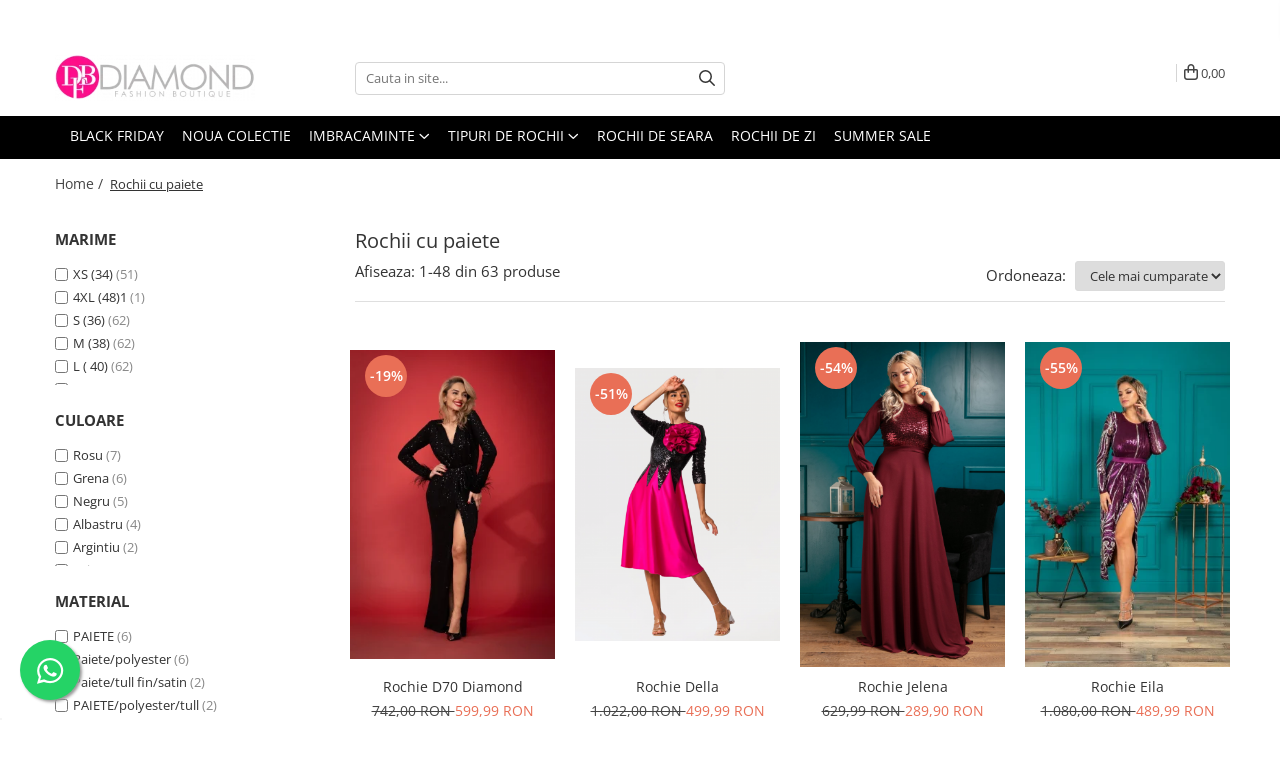

--- FILE ---
content_type: text/html; charset=UTF-8
request_url: https://www.defb.ro/rochii-cu-paiete
body_size: 59647
content:
<!DOCTYPE html>

<html lang="ro-ro">

	<head>
		<meta charset="UTF-8">

		<script src="https://gomagcdn.ro/themes/fashion/js/lazysizes.min.js?v=10261342-4.246" async=""></script>

		<script>
			function g_js(callbk){typeof callbk === 'function' ? window.addEventListener("DOMContentLoaded", callbk, false) : false;}
		</script>

					<link rel="icon" sizes="48x48" href="https://gomagcdn.ro/domains2/defb.ro/files/favicon/favicon9258.png">
			<link rel="apple-touch-icon" sizes="180x180" href="https://gomagcdn.ro/domains2/defb.ro/files/favicon/favicon9258.png">
		
		<style>
			/*body.loading{overflow:hidden;}
			body.loading #wrapper{opacity: 0;visibility: hidden;}
			body #wrapper{opacity: 1;visibility: visible;transition:all .1s ease-out;}*/

			.main-header .main-menu{min-height:43px;}
			.-g-hide{visibility:hidden;opacity:0;}

					</style>
					<link rel="preconnect" href="https://fonts.googleapis.com" >
					<link rel="preconnect" href="https://fonts.gstatic.com" crossorigin>
		
		<link rel="preconnect" href="https://gomagcdn.ro"><link rel="dns-prefetch" href="https://fonts.googleapis.com" /><link rel="dns-prefetch" href="https://fonts.gstatic.com" /><link rel="dns-prefetch" href="https://www.glami.ro" /><link rel="dns-prefetch" href="https://connect.facebook.net" /><link rel="dns-prefetch" href="https://www.facebook.com" /><link rel="dns-prefetch" href="https://event.2performant.com" /><link rel="dns-prefetch" href="https://www.googletagmanager.com" /><link rel="dns-prefetch" href="https://analytics.tiktok.com" /><link rel="dns-prefetch" href="https://googleads.g.doubleclick.net" /><link rel="dns-prefetch" href="https://retargeting.newsmanapp.com" />

					<link rel="preload" as="image" href="https://gomagcdn.ro/domains2/defb.ro/files/product/large/rochie-d70-851680.jpg"   >
					<link rel="preload" as="image" href="https://gomagcdn.ro/domains2/defb.ro/files/product/large/rochie-della-093401.png"   >
					<link rel="preload" as="style" href="https://fonts.googleapis.com/css2?family=Raleway:ital,wght@0,300;0,400;0,600;0,700;1,300;1,400&display=swap" fetchpriority="high" onload="this.onload=null;this.rel='stylesheet'" crossorigin>
		
		<link rel="preload" href="https://gomagcdn.ro/themes/fashion/js/plugins.js?v=10261342-4.246" as="script">

		
					<link rel="preload" href="https://www.defb.ro/theme/default.js?v=41762466936" as="script">
				
		<link rel="preload" href="https://gomagcdn.ro/themes/fashion/js/dev.js?v=10261342-4.246" as="script">

					<noscript>
				<link rel="stylesheet" href="https://fonts.googleapis.com/css2?family=Raleway:ital,wght@0,300;0,400;0,600;0,700;1,300;1,400&display=swap">
			</noscript>
		
					<link rel="stylesheet" href="https://gomagcdn.ro/themes/fashion/css/main-min.css?v=10261342-4.246-1" data-values='{"blockScripts": "1"}'>
		
					<link rel="stylesheet" href="https://www.defb.ro/theme/default.css?v=41762466936">
		
						<link rel="stylesheet" href="https://gomagcdn.ro/themes/fashion/css/dev-style.css?v=10261342-4.246-1">
		
		
		
		<link rel="alternate" hreflang="x-default" href="https://www.defb.rochii-cu-paiete?srsltid=AfmBOopbOwWfgdFhxkaE8gBcbO9jy_sr277iaLzYKJo3otLxsX37OGFa">
									<link rel="next" href="https://www.defb.ro/rochii-cu-paiete?p=1" /><!-- Global site tag (gtag.js) - Google Analytics -->
<script async src="https://www.googletagmanager.com/gtag/js?id=G-RHSQTQKYJG"></script>
<script>
  window.dataLayer = window.dataLayer || [];
  function gtag(){dataLayer.push(arguments);}
  gtag('js', new Date());

  gtag('config', 'G-RHSQTQKYJG');
</script>
<!-- Event snippet for C Telefon conversion page
In your html page, add the snippet and call gtag_report_conversion when someone clicks on the chosen link or button. -->
<script>
function gtag_report_conversion(url) {
  var callback = function () {
    if (typeof(url) != 'undefined') {
      window.location = url;
    }
  };
  gtag('event', 'conversion', {
      'send_to': 'AW-782356237/ncDkCMbXr_QBEI2eh_UC',
      'value': 1.0,
      'currency': 'RON',
      'event_callback': callback
  });
  return false;
}
</script>					
		<meta name="expires" content="never">
		<meta name="revisit-after" content="1 days">
					<meta name="author" content="Gomag">
				<title>Rochii cu paiete</title>


					<meta name="robots" content="index,follow" />
						
		<meta name="description" content="Rochii cu paiete">
		<meta class="viewport" name="viewport" content="width=device-width, initial-scale=1.0, user-scalable=no">
							<meta property="og:description" content="Rochii cu paiete"/>
							<meta property="og:image" content="https://www.defb.rohttps://gomagcdn.ro/domains2/defb.ro/files/company/antet5-8011504809.png"/>
															<link rel="canonical" href="https://www.defb.ro/rochii-cu-paiete" />
			<meta property="og:url" content="https://www.defb.ro/rochii-cu-paiete"/>
						
		<meta name="distribution" content="Global">
		<meta name="owner" content="www.defb.ro">
		<meta name="publisher" content="www.defb.ro">
		<meta name="rating" content="General">
		<meta name="copyright" content="Copyright www.defb.ro 2026. All rights reserved">
		<link rel="search" href="https://www.defb.ro/opensearch.ro.xml" type="application/opensearchdescription+xml" title="Cautare"/>

		
							<script src="https://gomagcdn.ro/themes/fashion/js/jquery-2.1.4.min.js"></script>
			<script defer src="https://gomagcdn.ro/themes/fashion/js/jquery.autocomplete.js?v=20181023"></script>
			<script src="https://gomagcdn.ro/themes/fashion/js/gomag.config.js?v=10261342-4.246"></script>
			<script src="https://gomagcdn.ro/themes/fashion/js/gomag.js?v=10261342-4.246"></script>
		
													<script>
$.Gomag.bind('User/Data/AffiliateMarketing/HideTrafiLeak', function(event, data){

    $('.whatsappfloat').remove();
});
</script><!-- Glami piXel --><script>(function(f, a, s, h, i, o, n) {f['GlamiTrackerObject'] = i;
f[i]=f[i]||function(){(f[i].q=f[i].q||[]).push(arguments)};o=a.createElement(s),
n=a.getElementsByTagName(s)[0];o.async=1;o.src=h;n.parentNode.insertBefore(o,n)
})(window, document, 'script', '//www.glami.ro/js/compiled/pt.js', 'glami');

glami('create', 'aa07e34741a8759279213059c88d3885', 'ro');
glami('track', 'PageView');</script><!-- End Glami piXel --><!-- Glami Category / Listing Tag -->
<script>
glami('track', 'ViewContent', {
content_type: 'category',
item_ids: ["104656", "97723", "21465", "25822", "28468", "49511", "50586", "58245", "70310", "11176"], // currently viewed first 10 product IDs in the category. Use the same IDs as you use in the feed (ITEM_ID).
product_names: ["Rochie D70 Diamond", "Rochie Della", "Rochie Jelena", "Rochie Eila", "Rochie Carlin", "Rochie Miranda", "Rochie Esme", "Rochie Olena", "Rochie Sera", "Rochie Platinum"], // currently viewed first 10 product names. Use the same names as you use in the feed (PRODUCTNAME).
category_id: '85', // currently viewed category ID. Use the same category ID as you use in the feed (CATEGORY_ID)
category_text: 'Rochii cu paiete' // currently viewed category_text. Use the same category_text as you use in the feed (CATEGORYTEXT)
});
</script> 
<!-- END Glami Category / Listing Tag -->
<script>
	var items = [];
	
			items.push(
			{
				id		:'104656',
				name	:'Rochie D70 Diamond',
				brand	:'DFB',
				category:'Rochii cu paiete',
				price	:599.9900,
				google_business_vertical: 'retail'
			}
		);
			items.push(
			{
				id		:'97723',
				name	:'Rochie Della',
				brand	:'DFB',
				category:'Rochii cu paiete',
				price	:499.9900,
				google_business_vertical: 'retail'
			}
		);
			items.push(
			{
				id		:'21465',
				name	:'Rochie Jelena',
				brand	:'Diamond Fashion Boutique',
				category:'Rochii cu paiete',
				price	:289.9000,
				google_business_vertical: 'retail'
			}
		);
			items.push(
			{
				id		:'25822',
				name	:'Rochie Eila',
				brand	:'Diamond Fashion Boutique',
				category:'Rochii cu paiete',
				price	:489.9900,
				google_business_vertical: 'retail'
			}
		);
			items.push(
			{
				id		:'28468',
				name	:'Rochie Carlin',
				brand	:'Diamond Fashion Boutique',
				category:'Rochii cu paiete',
				price	:599.0000,
				google_business_vertical: 'retail'
			}
		);
			items.push(
			{
				id		:'49511',
				name	:'Rochie Miranda',
				brand	:'DFB',
				category:'Rochii cu paiete',
				price	:399.9900,
				google_business_vertical: 'retail'
			}
		);
			items.push(
			{
				id		:'50586',
				name	:'Rochie Esme',
				brand	:'DFB',
				category:'Rochii cu paiete',
				price	:499.9900,
				google_business_vertical: 'retail'
			}
		);
			items.push(
			{
				id		:'58245',
				name	:'Rochie Olena',
				brand	:'DFB',
				category:'Rochii cu paiete',
				price	:349.9900,
				google_business_vertical: 'retail'
			}
		);
			items.push(
			{
				id		:'70310',
				name	:'Rochie Sera',
				brand	:'DFB',
				category:'Rochii cu paiete',
				price	:329.9900,
				google_business_vertical: 'retail'
			}
		);
			items.push(
			{
				id		:'11176',
				name	:'Rochie Platinum',
				brand	:'Diamond Fashion Boutique',
				category:'Rochii cu paiete',
				price	:392.4500,
				google_business_vertical: 'retail'
			}
		);
			items.push(
			{
				id		:'18930',
				name	:'Rochie Aja',
				brand	:'Diamond Fashion Boutique',
				category:'Rochii cu paiete',
				price	:499.0000,
				google_business_vertical: 'retail'
			}
		);
			items.push(
			{
				id		:'18966',
				name	:'Rochie din paiete Jenna',
				brand	:'Diamond Fashion Boutique',
				category:'Rochii cu paiete',
				price	:319.9900,
				google_business_vertical: 'retail'
			}
		);
			items.push(
			{
				id		:'21753',
				name	:'Rochie Adel',
				brand	:'Diamond Fashion Boutique',
				category:'Rochii cu paiete',
				price	:399.9900,
				google_business_vertical: 'retail'
			}
		);
			items.push(
			{
				id		:'25609',
				name	:'Rochie Helene',
				brand	:'Diamond Fashion Boutique',
				category:'Rochii cu paiete',
				price	:699.9900,
				google_business_vertical: 'retail'
			}
		);
			items.push(
			{
				id		:'25676',
				name	:'Rochie Davina',
				brand	:'Diamond Fashion Boutique',
				category:'Rochii cu paiete',
				price	:590.7800,
				google_business_vertical: 'retail'
			}
		);
			items.push(
			{
				id		:'25861',
				name	:'Rochie Celes',
				brand	:'Diamond Fashion Boutique',
				category:'Rochii cu paiete',
				price	:499.9900,
				google_business_vertical: 'retail'
			}
		);
			items.push(
			{
				id		:'28057',
				name	:'Rochie Mavin',
				brand	:'Diamond Fashion Boutique',
				category:'Rochii cu paiete',
				price	:329.0000,
				google_business_vertical: 'retail'
			}
		);
			items.push(
			{
				id		:'28269',
				name	:'Rochie Cairo',
				brand	:'Diamond Fashion Boutique',
				category:'Rochii cu paiete',
				price	:289.9900,
				google_business_vertical: 'retail'
			}
		);
			items.push(
			{
				id		:'28307',
				name	:'Rochie Ebbas',
				brand	:'Diamond Fashion Boutique',
				category:'Rochii cu paiete',
				price	:349.9900,
				google_business_vertical: 'retail'
			}
		);
			items.push(
			{
				id		:'29546',
				name	:'Rochie Danya',
				brand	:'Diamond Fashion Boutique',
				category:'Rochii cu paiete',
				price	:599.0000,
				google_business_vertical: 'retail'
			}
		);
			items.push(
			{
				id		:'29653',
				name	:'Rochie Fiana',
				brand	:'Diamond Fashion Boutique',
				category:'Rochii cu paiete',
				price	:319.9900,
				google_business_vertical: 'retail'
			}
		);
			items.push(
			{
				id		:'31120',
				name	:'Rochie Digna',
				brand	:'Diamond Fashion Boutique',
				category:'Rochii cu paiete',
				price	:720.0000,
				google_business_vertical: 'retail'
			}
		);
			items.push(
			{
				id		:'31270',
				name	:'Rochie Pascale',
				brand	:'Diamond Fashion Boutique',
				category:'Rochii cu paiete',
				price	:556.0000,
				google_business_vertical: 'retail'
			}
		);
			items.push(
			{
				id		:'34209',
				name	:'Rochie Maho',
				brand	:'Diamond Fashion Boutique',
				category:'Rochii cu paiete',
				price	:399.9900,
				google_business_vertical: 'retail'
			}
		);
			items.push(
			{
				id		:'34383',
				name	:'Rochie Carlena',
				brand	:'Diamond Fashion Boutique',
				category:'Rochii cu paiete',
				price	:466.0000,
				google_business_vertical: 'retail'
			}
		);
			items.push(
			{
				id		:'50466',
				name	:'Rochie Blaze',
				brand	:'DFB',
				category:'Rochii cu paiete',
				price	:454.4500,
				google_business_vertical: 'retail'
			}
		);
			items.push(
			{
				id		:'52562',
				name	:'Rochie Olivia',
				brand	:'DFB',
				category:'Rochii cu paiete',
				price	:399.0000,
				google_business_vertical: 'retail'
			}
		);
			items.push(
			{
				id		:'52622',
				name	:'Rochie Naomi',
				brand	:'DFB',
				category:'Rochii cu paiete',
				price	:499.0000,
				google_business_vertical: 'retail'
			}
		);
			items.push(
			{
				id		:'52692',
				name	:'Rochie Mila',
				brand	:'DFB',
				category:'Rochii cu paiete',
				price	:338.0000,
				google_business_vertical: 'retail'
			}
		);
			items.push(
			{
				id		:'52702',
				name	:'Rochie Avery',
				brand	:'DFB',
				category:'Rochii cu paiete',
				price	:379.9900,
				google_business_vertical: 'retail'
			}
		);
			items.push(
			{
				id		:'53053',
				name	:'Rochie Gabriella',
				brand	:'DFB',
				category:'Rochii cu paiete',
				price	:399.9900,
				google_business_vertical: 'retail'
			}
		);
			items.push(
			{
				id		:'53083',
				name	:'Rochie Everly',
				brand	:'DFB',
				category:'Rochii cu paiete',
				price	:499.0000,
				google_business_vertical: 'retail'
			}
		);
			items.push(
			{
				id		:'56515',
				name	:'Rochie Matino',
				brand	:'DFB',
				category:'Rochii cu paiete',
				price	:399.9900,
				google_business_vertical: 'retail'
			}
		);
			items.push(
			{
				id		:'56521',
				name	:'Rochie Redis Diamond',
				brand	:'DFB',
				category:'Rochii cu paiete',
				price	:349.9900,
				google_business_vertical: 'retail'
			}
		);
			items.push(
			{
				id		:'57750',
				name	:'Rochie Caja',
				brand	:'DFB',
				category:'Rochii cu paiete',
				price	:459.9000,
				google_business_vertical: 'retail'
			}
		);
			items.push(
			{
				id		:'58102',
				name	:'Rochie Fares',
				brand	:'DFB',
				category:'Rochii cu paiete',
				price	:322.0000,
				google_business_vertical: 'retail'
			}
		);
			items.push(
			{
				id		:'58267',
				name	:'Rochie Padio',
				brand	:'DFB',
				category:'Rochii cu paiete',
				price	:579.9900,
				google_business_vertical: 'retail'
			}
		);
			items.push(
			{
				id		:'61924',
				name	:'Rochie Ecrus',
				brand	:'DFB',
				category:'Rochii cu paiete',
				price	:502.9900,
				google_business_vertical: 'retail'
			}
		);
			items.push(
			{
				id		:'63331',
				name	:'Rochie Narini',
				brand	:'DFB',
				category:'Rochii cu paiete',
				price	:489.0000,
				google_business_vertical: 'retail'
			}
		);
			items.push(
			{
				id		:'63364',
				name	:'Rochie Lamia',
				brand	:'DFB',
				category:'Rochii cu paiete',
				price	:367.0000,
				google_business_vertical: 'retail'
			}
		);
			items.push(
			{
				id		:'63650',
				name	:'Rochie de seara Caledonia',
				brand	:'DFB',
				category:'Rochii cu paiete',
				price	:529.9900,
				google_business_vertical: 'retail'
			}
		);
			items.push(
			{
				id		:'65238',
				name	:'Rochie Olivet',
				brand	:'DFB',
				category:'Rochii cu paiete',
				price	:579.9900,
				google_business_vertical: 'retail'
			}
		);
			items.push(
			{
				id		:'65634',
				name	:'Rochie Caro',
				brand	:'DFB',
				category:'Rochii cu paiete',
				price	:549.9900,
				google_business_vertical: 'retail'
			}
		);
			items.push(
			{
				id		:'65656',
				name	:'Rochie Sebele',
				brand	:'DFB',
				category:'Rochii cu paiete',
				price	:489.9900,
				google_business_vertical: 'retail'
			}
		);
			items.push(
			{
				id		:'67633',
				name	:'Rochie Magda',
				brand	:'Diamond Fashion Boutique',
				category:'Rochii cu paiete',
				price	:462.0000,
				google_business_vertical: 'retail'
			}
		);
			items.push(
			{
				id		:'67776',
				name	:'Rochie WS03 - Diamond',
				brand	:'Diamond Fashion Boutique',
				category:'Rochii cu paiete',
				price	:376.0000,
				google_business_vertical: 'retail'
			}
		);
			items.push(
			{
				id		:'69047',
				name	:'Rochie Anda',
				brand	:'Diamond Fashion Boutique',
				category:'Rochii cu paiete',
				price	:529.9900,
				google_business_vertical: 'retail'
			}
		);
			items.push(
			{
				id		:'69278',
				name	:'Rochie Alexandra',
				brand	:'Diamond Fashion Boutique',
				category:'Rochii cu paiete',
				price	:449.9900,
				google_business_vertical: 'retail'
			}
		);
	
	gtag('event', 'view_item_list', {
					item_list_id: '85',
			item_list_name: 'Rochii cu paiete',
				send_to	: 'AW-782356237',
		value	: 0,
		items	: [items]
	});
</script><script>	
	$(document).ready(function(){
		
		$(document).on('click', $GomagConfig.cartSummaryItemRemoveButton, function() {
			var productId = $(this).attr("data-product");
			var productSku = $(this).attr("data-productsku");
			var productPrice = $(this).attr("data-productprice");
			var productQty = $(this).attr("data-qty");
			
			gtag('event', 'remove_from_cart', {
					send_to	: 'AW-782356237',
					value	: parseFloat(productQty) * parseFloat(productPrice),
					items:[{
						id		: productId,
						quantity: productQty,
						price	: productPrice		 
				}]
			})
			
		})
	
		$(document).on('click', $GomagConfig.checkoutItemRemoveButton, function() {
			
			var itemKey = $(this).attr('id').replace('__checkoutItemRemove','');
			var productId = $(this).data("product");
			var productSku = $(this).attr("productsku");
			var productPrice = $(this).attr("productprice");
			var productQty = $('#quantityToAdd_'+itemKey).val();
			
			gtag('event', 'remove_from_cart', {
				send_to	: 'AW-782356237',
				value	: parseFloat(productQty) * parseFloat(productPrice),
				items	:[{
					id		: productId,
					quantity: productQty,
					price	: productPrice
				}]
			})
			
		})
	});		
	
</script>
<!-- Global site tag (gtag.js) - Google Analytics -->
<script async src="https://www.googletagmanager.com/gtag/js?id=G-RHSQTQKYJG"></script>
	<script>
 window.dataLayer = window.dataLayer || [];
  function gtag(){dataLayer.push(arguments);}
    var cookieValue = '';
  var name = 'g_c_consent' + "=";
  var decodedCookie = decodeURIComponent(document.cookie);
  var ca = decodedCookie.split(';');
  for(var i = 0; i <ca.length; i++) {
	var c = ca[i];
	while (c.charAt(0) == ' ') {
	  c = c.substring(1);
	}
	if (c.indexOf(name) == 0) {
	  cookieValue = c.substring(name.length, c.length);
	}
  }



if(cookieValue == ''){
	gtag('consent', 'default', {
	  'ad_storage': 'granted',
	  'ad_user_data': 'granted',
	  'ad_personalization': 'granted',
	  'analytics_storage': 'granted',
	  'personalization_storage': 'granted',
	  'functionality_storage': 'granted',
	  'security_storage': 'granted'
	});
	} else if(cookieValue != '-1'){


			gtag('consent', 'default', {
			'ad_storage': 'granted',
			'ad_user_data': 'granted',
			'ad_personalization': 'granted',
			'analytics_storage': 'granted',
			'personalization_storage': 'granted',
			'functionality_storage': 'granted',
			'security_storage': 'granted'
		});
	} else {
	 gtag('consent', 'default', {
		  'ad_storage': 'denied',
		  'ad_user_data': 'denied',
		  'ad_personalization': 'denied',
		  'analytics_storage': 'denied',
			'personalization_storage': 'denied',
			'functionality_storage': 'denied',
			'security_storage': 'denied'
		});

		 }
</script>
<script>

	
  gtag('js', new Date());

 
$.Gomag.bind('Cookie/Policy/Consent/Denied', function(){
	gtag('consent', 'update', {
		  'ad_storage': 'denied',
		  'ad_user_data': 'denied',
		  'ad_personalization': 'denied',
		  'analytics_storage': 'denied',
			'personalization_storage': 'denied',
			'functionality_storage': 'denied',
			'security_storage': 'denied'
		});
		})
$.Gomag.bind('Cookie/Policy/Consent/Granted', function(){
	gtag('consent', 'update', {
		  'ad_storage': 'granted',
		  'ad_user_data': 'granted',
		  'ad_personalization': 'granted',
		  'analytics_storage': 'granted',
			'personalization_storage': 'granted',
			'functionality_storage': 'granted',
			'security_storage': 'granted'
		});
		})
  gtag('config', 'G-RHSQTQKYJG', {allow_enhanced_conversions: true });
</script>
<script>
	function gaBuildProductVariant(product)
	{
		let _return = '';
		if(product.version != undefined)
		{
			$.each(product.version, function(i, a){
				_return += (_return == '' ? '' : ', ')+a.value;
			})
		}
		return _return;
	}

</script>
<script>
	$.Gomag.bind('Product/Add/To/Cart/After/Listing', function gaProductAddToCartLV4(event, data) {
		if(data.product !== undefined) {
			var gaProduct = false;
			if(typeof(gaProducts) != 'undefined' && gaProducts[data.product.id] != undefined)
			{
				gaProduct = gaProducts[data.product.id];

			}

			if(gaProduct == false)
			{
				gaProduct = {};
				gaProduct.item_id = data.product.sku;
				gaProduct.currency = data.product.currency ? (String(data.product.currency).toLowerCase() == 'lei' ? 'RON' : data.product.currency) : 'RON';
				gaProduct.item_name =  data.product.name ;
				gaProduct.item_variant= gaBuildProductVariant(data.product);
				gaProduct.item_brand = data.product.brand;
				gaProduct.item_category = data.product.category;

			}

			gaProduct.price = parseFloat(data.product.price).toFixed(2);
			gaProduct.quantity = data.product.productQuantity;
			gtag("event", "add_to_cart", {
				currency: gaProduct.currency,
				value: parseFloat(gaProduct.price) * parseFloat(gaProduct.quantity),
				items: [
					gaProduct
				]
			});

		}
	})
	$.Gomag.bind('Product/Add/To/Cart/After/Details', function gaProductAddToCartDV4(event, data){

		if(data.product !== undefined){

			var gaProduct = false;
			if(
				typeof(gaProducts) != 'undefined'
				&&
				gaProducts[data.product.id] != undefined
			)
			{
				var gaProduct = gaProducts[data.product.id];
			}

			if(gaProduct == false)
			{
				gaProduct = {};
				gaProduct.item_id = data.product.sku;
				gaProduct.currency = data.product.currency ? (String(data.product.currency).toLowerCase() == 'lei' ? 'RON' : data.product.currency) : 'RON';
				gaProduct.item_name =  data.product.name ;
				gaProduct.item_variant= gaBuildProductVariant(data.product);
				gaProduct.item_brand = data.product.brand;
				gaProduct.item_category = data.product.category;

			}

			gaProduct.price = parseFloat(data.product.price).toFixed(2);
			gaProduct.quantity = data.product.productQuantity;


			gtag("event", "add_to_cart", {
			  currency: gaProduct.currency,
			  value: parseFloat(gaProduct.price) * parseFloat(gaProduct.quantity),
			  items: [
				gaProduct
			  ]
			});
        }

	})
	 $.Gomag.bind('Product/Remove/From/Cart', function gaProductRemovedFromCartV4(event, data){
		var envData = $.Gomag.getEnvData();
		var products = envData.products;

		if(data.data.product !== undefined && products[data.data.product] !== undefined){


			var dataProduct = products[data.data.product];


			gaProduct = {};
			gaProduct.item_id = dataProduct.sku;

			gaProduct.item_name =   dataProduct.name ;
			gaProduct.currency = dataProduct.currency ? (String(dataProduct.currency).toLowerCase() == 'lei' ? 'RON' : dataProduct.currency) : 'RON';
			gaProduct.item_category = dataProduct.category;
			gaProduct.item_brand = dataProduct.brand;
			gaProduct.price = parseFloat(dataProduct.price).toFixed(2);
			gaProduct.quantity = data.data.quantity;
			gaProduct.item_variant= gaBuildProductVariant(dataProduct);
			gtag("event", "remove_from_cart", {
			  currency: gaProduct.currency,
			  value: parseFloat(gaProduct.price) * parseFloat(gaProduct.quantity),
			  items: [
				gaProduct
			  ]
			});
        }

	});

	 $.Gomag.bind('Cart/Quantity/Update', function gaCartQuantityUpdateV4(event, data){
		var envData = $.Gomag.getEnvData();
		var products = envData.products;
		if(!data.data.finalQuantity || !data.data.initialQuantity)
		{
			return false;
		}
		var dataProduct = products[data.data.product];
		if(dataProduct == undefined)
		{
			return false;
		}

		gaProduct = {};
		gaProduct.item_id = dataProduct.sku;
		gaProduct.currency = dataProduct.currency ? (String(dataProduct.currency).toLowerCase() == 'lei' ? 'RON' : dataProduct.currency) : 'RON';
		gaProduct.item_name =  dataProduct.name ;

		gaProduct.item_category = dataProduct.category;
		gaProduct.item_brand = dataProduct.brand;
		gaProduct.price = parseFloat(dataProduct.price).toFixed(2);
		gaProduct.item_variant= gaBuildProductVariant(dataProduct);
		if(parseFloat(data.data.initialQuantity) < parseFloat(data.data.finalQuantity))
		{
			var quantity = parseFloat(data.data.finalQuantity) - parseFloat(data.data.initialQuantity);
			gaProduct.quantity = quantity;

			gtag("event", "add_to_cart", {
			  currency: gaProduct.currency,
			  value: parseFloat(gaProduct.price) * parseFloat(gaProduct.quantity),
			  items: [
				gaProduct
			  ]
			});
		}
		else if(parseFloat(data.data.initialQuantity) > parseFloat(data.data.finalQuantity))
		{
			var quantity = parseFloat(data.data.initialQuantity) - parseFloat(data.data.finalQuantity);
			gaProduct.quantity = quantity;
			gtag("event", "remove_from_cart", {
			  currency: gaProduct.currency,
			  value: parseFloat(gaProduct.price) * parseFloat(gaProduct.quantity),
			  items: [
				gaProduct
			  ]
			});
		}

	});

</script>
<script>
!function (w, d, t) {
  w.TiktokAnalyticsObject=t;var ttq=w[t]=w[t]||[];ttq.methods=["page","track","identify","instances","debug","on","off","once","ready","alias","group","enableCookie","disableCookie","holdConsent","revokeConsent","grantConsent"],ttq.setAndDefer=function(t,e){t[e]=function(){t.push([e].concat(Array.prototype.slice.call(arguments,0)))}};for(var i=0;i<ttq.methods.length;i++)ttq.setAndDefer(ttq,ttq.methods[i]);ttq.instance=function(t){for(var e=ttq._i[t]||[],n=0;n<ttq.methods.length;n++)ttq.setAndDefer(e,ttq.methods[n]);return e},ttq.load=function(e,n){var r="https://analytics.tiktok.com/i18n/pixel/events.js",o=n&&n.partner;ttq._i=ttq._i||{},ttq._i[e]=[],ttq._i[e]._u=r,ttq._t=ttq._t||{},ttq._t[e]=+new Date,ttq._o=ttq._o||{},ttq._o[e]=n||{};n=document.createElement("script");n.type="text/javascript",n.async=!0,n.src=r+"?sdkid="+e+"&lib="+t;e=document.getElementsByTagName("script")[0];e.parentNode.insertBefore(n,e)};
  
  ttq.load('CAEUDABC77UDS7T6DMK0');
  ttq.page();
  
  // Eveniment pentru InitiateCheckout
  var checkoutTriggered = false;
  document.addEventListener("DOMContentLoaded", function () {
    if (!checkoutTriggered) {
      checkoutTriggered = true; // Marchează evenimentul ca fiind trimis
      var contentId = document.querySelector('[data-product-id]')?.getAttribute('data-product-id') || 'default-id';
      var quantity = parseInt(document.querySelector('.product-quantity')?.innerText || 1);
      var orderValue = parseFloat(document.querySelector('.order-value')?.innerText.replace(/[^d.-]/g, '') || 0);
      var currency = 'RON';

      ttq.track('InitiateCheckout', {
        content_id: contentId,
        quantity: quantity,
        value: orderValue,
        currency: currency
      });
    }
  });

  // Eveniment pentru PlaceAnOrder
  var orderPlaced = false;
  document.addEventListener("DOMContentLoaded", function () {
    if (!orderPlaced) {
      orderPlaced = true; // Marchează evenimentul ca fiind trimis

      var contentId = document.querySelector('[data-product-id]')?.getAttribute('data-product-id') || 'default-id';
      var quantity = parseInt(document.querySelector('.product-quantity')?.innerText || 1);
      var orderValue = parseFloat(document.querySelector('.order-value')?.innerText.replace(/[^d.-]/g, '') || 0);
      var currency = 'RON';

      ttq.track('PlaceAnOrder', {
        content_id: contentId,
        quantity: quantity,
        value: orderValue,
        currency: currency
      });
    }
  });
}(window, document, 'ttq');
</script><script>
function gmsc(name, value)
{
	if(value != undefined && value)
	{
		var expires = new Date();
		expires.setTime(expires.getTime() + parseInt(3600*24*1000*90));
		document.cookie = encodeURIComponent(name) + "=" + encodeURIComponent(value) + '; expires='+ expires.toUTCString() + "; path=/";
	}
}
let gmqs = window.location.search;
let gmup = new URLSearchParams(gmqs);
gmsc('g_sc', gmup.get('shop_campaign'));
gmsc('shop_utm_campaign', gmup.get('utm_campaign'));
gmsc('shop_utm_medium', gmup.get('utm_medium'));
gmsc('shop_utm_source', gmup.get('utm_source'));
</script><script defer src='https://attr-2p.com/a1c89b79d/clc/1.js'></script>
	<script type="text/javascript">
		(function(){
		ra_key = "EH8HOD22I5OE5Q";
		var ra = document.createElement("script"); ra.type ="text/javascript"; ra.async = true; ra.src = ("https:" ==
		document.location.protocol ? "https://" : "http://") + "tracking.retargeting.biz/v3/rajs/" + ra_key + ".js";
		var s = document.getElementsByTagName("script")[0]; s.parentNode.insertBefore(ra,s);})();
		var _ra = _ra || {};
	
	</script>
 	<!-- Facebook Pixel Code -->
				<script>
				!function(f,b,e,v,n,t,s){if(f.fbq)return;n=f.fbq=function(){n.callMethod?
				n.callMethod.apply(n,arguments):n.queue.push(arguments)};if(!f._fbq)f._fbq=n;
				n.push=n;n.loaded=!0;n.version="2.0";n.queue=[];t=b.createElement(e);t.async=!0;
				t.src=v;s=b.getElementsByTagName(e)[0];s.parentNode.insertBefore(t,s)}(window,
				document,"script","//connect.facebook.net/en_US/fbevents.js");

				fbq("init", "538362903774391");
				fbq("track", "PageView");</script>
				<!-- End Facebook Pixel Code -->
				<script>
				$.Gomag.bind('User/Ajax/Data/Loaded', function(event, data){
					if(data != undefined && data.data != undefined)
					{
						var eventData = data.data;
						if(eventData.facebookUserData != undefined)
						{
							$('body').append(eventData.facebookUserData);
						}
					}
				})
				</script>
				<meta name="facebook-domain-verification" content="w2lwbfhh8owxv1zsfr2ud8an514gpi" />
<meta property="fb:pages" content="839683216053137" /><script>
	$.Gomag.bind('Product/Add/To/Cart/After/Listing', function(event, data){
		if(data.product !== undefined){
			gtag('event', 'add_to_cart', {
				send_to	: 'AW-782356237',
				value	: parseFloat(data.product.productQuantity) * parseFloat(data.product.price),
				items	:[{
					id		: data.product.id,
					name	: data.product.name,
					brand	: data.product.brand,
					category: data.product.category,
					quantity: data.product.productQuantity,
					price	: data.product.price
				 
			}]
		   })
        }
	})
	$.Gomag.bind('Product/Add/To/Cart/After/Details', function(event, data){
		
		if(data.product !== undefined){
			gtag('event', 'add_to_cart', {
				send_to: 'AW-782356237',
				value: parseFloat(data.product.productQuantity) * parseFloat(data.product.price),
				items: [{
					id: data.product.id,
					name		: data.product.name,
					brand		: data.product.brand,
					category	: data.product.category,
					quantity	: data.product.productQuantity,
					price		: data.product.price
				}]	
			})
		}
	})
   
</script><meta name="google-site-verification" content="Ioz15-MQysegepyjEXY8zgPou0Uy30xgjummPK6SLrA" /> 					
		
	</head>

	<body class="" style="">

		<script >
			function _addCss(url, attribute, value, loaded){
				var _s = document.createElement('link');
				_s.rel = 'stylesheet';
				_s.href = url;
				_s.type = 'text/css';
				if(attribute)
				{
					_s.setAttribute(attribute, value)
				}
				if(loaded){
					_s.onload = function(){
						var dom = document.getElementsByTagName('body')[0];
						//dom.classList.remove('loading');
					}
				}
				var _st = document.getElementsByTagName('link')[0];
				_st.parentNode.insertBefore(_s, _st);
			}
			//_addCss('https://fonts.googleapis.com/css2?family=Open+Sans:ital,wght@0,300;0,400;0,600;0,700;1,300;1,400&display=swap');
			_addCss('https://gomagcdn.ro/themes/_fonts/Open-Sans.css');

		</script>
		<script>
				/*setTimeout(
				  function()
				  {
				   document.getElementsByTagName('body')[0].classList.remove('loading');
				  }, 1000);*/
		</script>
									
<script>
	_ra.sendCategoryInfo = {
		'id': 85,
		'name' : 'Rochii cu paiete',
		'parent': false,
		'url': 'https://www.defb.ro/rochii-cu-paiete',
		'breadcrumb':
							[]
			
	};

	if (_ra.ready !== undefined) {
		_ra.sendCategory(_ra.sendCategoryInfo);
	}

</script>
<script>	
	$(document).ready(function(){
		$(document).on('click', '.product-remove', function() {
			var productId = $(this).attr("data-product");
			var productQty = $(this).attr("data-qty");
			
			_ra.removeFromCart(productId, productQty, false, function() {
				//console.log("Product removed from cart"); // un callback
            });
			
		})
	});		
	
	$(document).ready(function(){
		$(document).on('click', '.remove', function() {
			var productId = $(this).attr("data-product");
			var productQty = $(this).attr("data-qty");
			
			_ra.removeFromCart(productId, productQty, false, function() {
				//console.log("Product removed from cart"); // un callback
            });
			
		})
	});		
	
</script>
<noscript><iframe src="https://www.googletagmanager.com/ns.html?id=GTM-N8LDP8D"
height="0" width="0" style="display:none;visibility:hidden"></iframe></noscript>					
					<div id="fb-root"></div>
						<script >
			window.fbAsyncInit = function() {
			FB.init({
			appId : '182632093505174',
			autoLogAppEvents : true,
			xfbml : true,
			version : 'v12.0'
			});
			};
			</script>
			<script async defer crossorigin="anonymous" src="https://connect.facebook.net/ro_RO/sdk.js"></script>
					
		<div id="wrapper">
			<!-- BLOCK:ccb292488f4b9054395b8009d7414630 start -->
<div id="_cartSummary" class="hide"></div>

<script >
	$(document).ready(function() {

		$(document).on('keypress', '.-g-input-loader', function(){
			$(this).addClass('-g-input-loading');
		})

		$.Gomag.bind('Product/Add/To/Cart/After', function(eventResponse, properties)
		{
									var data = JSON.parse(properties.data);
			$('.q-cart').html(data.quantity);
			if(parseFloat(data.quantity) > 0)
			{
				$('.q-cart').removeClass('hide');
			}
			else
			{
				$('.q-cart').addClass('hide');
			}
			$('.cartPrice').html(data.subtotal + ' ' + data.currency);
			$('.cartProductCount').html(data.quantity);


		})
		$('#_cartSummary').on('updateCart', function(event, cart) {
			var t = $(this);

			$.get('https://www.defb.ro/cart-update', {
				cart: cart
			}, function(data) {

				$('.q-cart').html(data.quantity);
				if(parseFloat(data.quantity) > 0)
				{
					$('.q-cart').removeClass('hide');
				}
				else
				{
					$('.q-cart').addClass('hide');
				}
				$('.cartPrice').html(data.subtotal + ' ' + data.currency);
				$('.cartProductCount').html(data.quantity);
			}, 'json');
			window.ga = window.ga || function() {
				(ga.q = ga.q || []).push(arguments)
			};
			ga('send', 'event', 'Buton', 'Click', 'Adauga_Cos');
		});

		if(window.gtag_report_conversion) {
			$(document).on("click", 'li.phone-m', function() {
				var phoneNo = $('li.phone-m').children( "a").attr('href');
				gtag_report_conversion(phoneNo);
			});

		}

	});
</script>



<header class="main-header container-bg clearfix" data-block="headerBlock">
	<div class="discount-tape container-h full -g-hide" id="_gomagHellobar">
<style>
.discount-tape{position: relative;width:100%;padding:0;text-align:center;font-size:14px;overflow: hidden;z-index:99;}
.discount-tape a{color: #fff;}
.Gomag-HelloBar{padding:10px;}
@media screen and (max-width: 767px){.discount-tape{font-size:13px;}}
</style>
<div class="Gomag-HelloBar" style="background: #ff0000;color: #fff;">
	
		Foloseste codul "diamond20" si ai EXTRA REDUCERE 20% la orice comanda PESTE 200 de lei !!!
			
	</div>
<div class="clear"></div>
</div>

		
	<div class="top-head-bg container-h full">

		<div class="top-head container-h">
			<div class="row">
				<div class="col-md-3 col-sm-3 col-xs-5 logo-h">
					
	<a href="https://www.defb.ro" id="logo" data-pageId="2">
		<img src="https://gomagcdn.ro/domains2/defb.ro/files/company/antet5-8011504809.png" fetchpriority="high" class="img-responsive" alt="Diamond Fashion Boutique" title="Diamond Fashion Boutique" width="200" height="50" style="width:auto;">
	</a>
				</div>
				<div class="col-md-4 col-sm-4 col-xs-7 main search-form-box">
					
<form name="search-form" class="search-form" action="https://www.defb.ro/produse" id="_searchFormMainHeader">

	<input id="_autocompleteSearchMainHeader" name="c" class="input-placeholder -g-input-loader" type="text" placeholder="Cauta in site..." aria-label="Search"  value="">
	<button id="_doSearch" class="search-button" aria-hidden="true">
		<i class="fa fa-search" aria-hidden="true"></i>
	</button>

				<script >
			$(document).ready(function() {

				$('#_autocompleteSearchMainHeader').autocomplete({
					serviceUrl: 'https://www.defb.ro/autocomplete',
					minChars: 2,
					deferRequestBy: 700,
					appendTo: '#_searchFormMainHeader',
					width: parseInt($('#_doSearch').offset().left) - parseInt($('#_autocompleteSearchMainHeader').offset().left),
					formatResult: function(suggestion, currentValue) {
						return suggestion.value;
					},
					onSelect: function(suggestion) {
						$(this).val(suggestion.data);
					},
					onSearchComplete: function(suggestion) {
						$(this).removeClass('-g-input-loading');
					}
				});
				$(document).on('click', '#_doSearch', function(e){
					e.preventDefault();
					if($('#_autocompleteSearchMainHeader').val() != '')
					{
						$('#_searchFormMainHeader').submit();
					}
				})
			});
		</script>
	

</form>
				</div>
				<div class="col-md-5 col-sm-5 acount-section">
					
<ul>
	<li class="search-m hide">
		<a href="#" class="-g-no-url" aria-label="Cauta in site..." data-pageId="">
			<i class="fa fa-search search-open" aria-hidden="true"></i>
			<i style="display:none" class="fa fa-times search-close" aria-hidden="true"></i>
		</a>
	</li>
	<li class="-g-user-icon -g-user-icon-empty">
			
	</li>
	
				<li class="contact-header">
			<a href="tel:031.06.99.010" aria-label="Contacteaza-ne" data-pageId="3">
				<i class="fa fa-phone" aria-hidden="true"></i>
								<span>031.06.99.010</span>
			</a>
		</li>
			<li class="wishlist-header hide">
		<a href="https://www.defb.ro/wishlist" aria-label="Wishlist" data-pageId="28">
			<span class="-g-wishlist-product-count -g-hide"></span>
			<i class="fa fa-heart-o" aria-hidden="true"></i>
			<span class="">Favorite</span>
		</a>
	</li>
	<li class="cart-header-btn cart">
		<a class="cart-drop _showCartHeader" href="https://www.defb.ro/cos-de-cumparaturi" aria-label="Cos de cumparaturi">
			<span class="q-cart hide">0</span>
			<i class="fa fa-shopping-bag" aria-hidden="true"></i>
			<span class="count cartPrice">0,00
				
			</span>
		</a>
					<div class="cart-dd  _cartShow cart-closed"></div>
			</li>

	</ul>

	<script>
		$(document).ready(function() {
			//Cart
							$('.cart').mouseenter(function() {
					$.Gomag.showCartSummary('div._cartShow');
				}).mouseleave(function() {
					$.Gomag.hideCartSummary('div._cartShow');
					$('div._cartShow').removeClass('cart-open');
				});
						$(document).on('click', '.dropdown-toggle', function() {
				window.location = $(this).attr('href');
			})
		})
	</script>

				</div>
			</div>
		</div>
	</div>


<div id="navigation">
	<nav id="main-menu" class="main-menu container-h full clearfix">
		<a href="#" class="menu-trg -g-no-url" title="Produse">
			<span>&nbsp;</span>
		</a>
		
<div class="container-h nav-menu-hh clearfix">

	<!-- BASE MENU -->
	<ul class="
			nav-menu base-menu container-h
			
			
		">

		

			
		<li class="menu-drop __GomagMM ">
								<a
						href="https://www.defb.ro/black-friday"
						class="    "
						rel="  "
						
						title="BLACK FRIDAY"
						data-Gomag=''
						data-block-name="mainMenuD0"  data-block="mainMenuD" data-pageId= "103">
												<span class="list">BLACK FRIDAY</span>
					</a>
				
		</li>
		
		<li class="menu-drop __GomagMM ">
								<a
						href="https://www.defb.ro/colectia-noua-12"
						class="    "
						rel="  "
						
						title="NOU"
						data-Gomag='{"image":"https:\/\/gomagcdn.ro\/domains2\/defb.ro\/files\/category\/original\/00neecol-8343.jpg"}'
						data-block-name="mainMenuD0"  data-block="mainMenuD" data-pageId= "12">
												<span class="list">Noua colectie</span>
					</a>
				
		</li>
		
		<li class="menu-drop __GomagMM ">
							<a
					href="https://www.defb.ro/haine-dama-4"
					class="  "
					rel="  "
					
					title="Imbracaminte"
					data-Gomag='{"image":"https:\/\/gomagcdn.ro\/domains2\/defb.ro\/files\/category\/original\/3(13)-6825.jpg"}'
					data-block-name="mainMenuD0"
					data-pageId= "4"
					data-block="mainMenuD">
											<span class="list">Imbracaminte</span>
						<i class="fa fa-angle-down"></i>
				</a>

									<div class="menu-dd">
										<ul class="drop-list clearfix w100">
																																						<li class="fl">
										<div class="col">
											<p class="title">
												<a
												href="https://www.defb.ro/bluze-dama-8"
												class="title    "
												rel="  "
												
												title="Bluze"
												data-Gomag='{"image":"https:\/\/gomagcdn.ro\/domains2\/defb.ro\/files\/category\/original\/x25-7239.jpg"}'
												data-block-name="mainMenuD1"
												data-block="mainMenuD"
												data-pageId= "80"
												>
																										Bluze
												</a>
											</p>
																						
										</div>
									</li>
																																<li class="fl">
										<div class="col">
											<p class="title">
												<a
												href="https://www.defb.ro/fuste-dama-5"
												class="title    "
												rel="  "
												
												title="Fuste"
												data-Gomag='{"image":"https:\/\/gomagcdn.ro\/domains2\/defb.ro\/files\/category\/original\/x28-3939.jpg"}'
												data-block-name="mainMenuD1"
												data-block="mainMenuD"
												data-pageId= "80"
												>
																										Fuste
												</a>
											</p>
																						
										</div>
									</li>
																																<li class="fl">
										<div class="col">
											<p class="title">
												<a
												href="https://www.defb.ro/pantaloni-dama-10"
												class="title    "
												rel="  "
												
												title="Pantaloni/Blugi"
												data-Gomag='{"image":"https:\/\/gomagcdn.ro\/domains2\/defb.ro\/files\/category\/original\/x26-8872.jpg"}'
												data-block-name="mainMenuD1"
												data-block="mainMenuD"
												data-pageId= "80"
												>
																										Pantaloni/Blugi
												</a>
											</p>
																						
										</div>
									</li>
																																<li class="fl">
										<div class="col">
											<p class="title">
												<a
												href="https://www.defb.ro/paltoanejachetegeci-35"
												class="title    "
												rel="  "
												
												title="Paltoane/Jachete/Geci"
												data-Gomag='{"image":"https:\/\/gomagcdn.ro\/domains2\/defb.ro\/files\/category\/original\/rochie-de-zi-deby-760-6424.jpg"}'
												data-block-name="mainMenuD1"
												data-block="mainMenuD"
												data-pageId= "80"
												>
																										Paltoane/Jachete/Geci
												</a>
											</p>
																						
										</div>
									</li>
																																<li class="fl">
										<div class="col">
											<p class="title">
												<a
												href="https://www.defb.ro/paltoanejachete-copii-64"
												class="title    "
												rel="  "
												
												title="Paltoane/Jachete copii"
												data-Gomag='{"image":"https:\/\/gomagcdn.ro\/domains2\/defb.ro\/files\/category\/original\/00neecol-8343.jpg"}'
												data-block-name="mainMenuD1"
												data-block="mainMenuD"
												data-pageId= "80"
												>
																										Paltoane/Jachete copii
												</a>
											</p>
																						
										</div>
									</li>
																																<li class="fl">
										<div class="col">
											<p class="title">
												<a
												href="https://www.defb.ro/salopete-dama-9"
												class="title    "
												rel="  "
												
												title="Salopete"
												data-Gomag='{"image":"https:\/\/gomagcdn.ro\/domains2\/defb.ro\/files\/category\/original\/x31-5770.jpg"}'
												data-block-name="mainMenuD1"
												data-block="mainMenuD"
												data-pageId= "80"
												>
																										Salopete
												</a>
											</p>
																						
										</div>
									</li>
																																<li class="fl">
										<div class="col">
											<p class="title">
												<a
												href="https://www.defb.ro/seturi-dama-compleuri-19"
												class="title    "
												rel="  "
												
												title="Seturi dama / Compleuri"
												data-Gomag='{"image":"https:\/\/gomagcdn.ro\/domains2\/defb.ro\/files\/category\/original\/x29-9006.jpg"}'
												data-block-name="mainMenuD1"
												data-block="mainMenuD"
												data-pageId= "80"
												>
																										Seturi dama / Compleuri
												</a>
											</p>
																						
										</div>
									</li>
																																<li class="fl">
										<div class="col">
											<p class="title">
												<a
												href="https://www.defb.ro/treninguri-dama-20"
												class="title    "
												rel="  "
												
												title="Treninguri"
												data-Gomag='{"image":"https:\/\/gomagcdn.ro\/domains2\/defb.ro\/files\/category\/original\/x31-5770.jpg"}'
												data-block-name="mainMenuD1"
												data-block="mainMenuD"
												data-pageId= "80"
												>
																										Treninguri
												</a>
											</p>
																						
										</div>
									</li>
																																<li class="fl">
										<div class="col">
											<p class="title">
												<a
												href="https://www.defb.ro/treninguri-copii"
												class="title    "
												rel="  "
												
												title="Treninguri Copii"
												data-Gomag=''
												data-block-name="mainMenuD1"
												data-block="mainMenuD"
												data-pageId= "80"
												>
																										Treninguri Copii
												</a>
											</p>
																						
										</div>
									</li>
																																<li class="fl">
										<div class="col">
											<p class="title">
												<a
												href="https://www.defb.ro/rochii-copii"
												class="title    "
												rel="  "
												
												title="Rochii Copii"
												data-Gomag=''
												data-block-name="mainMenuD1"
												data-block="mainMenuD"
												data-pageId= "80"
												>
																										Rochii Copii
												</a>
											</p>
																						
										</div>
									</li>
																																<li class="fl">
										<div class="col">
											<p class="title">
												<a
												href="https://www.defb.ro/rochii-1"
												class="title    "
												rel="  "
												
												title="Rochii"
												data-Gomag='{"image":"https:\/\/gomagcdn.ro\/domains2\/defb.ro\/files\/category\/original\/3(13)-6825.jpg"}'
												data-block-name="mainMenuD1"
												data-block="mainMenuD"
												data-pageId= "1"
												>
																										Rochii
												</a>
											</p>
																						
										</div>
									</li>
																																<li class="fl">
										<div class="col">
											<p class="title">
												<a
												href="https://www.defb.ro/rochii-de-seara-14"
												class="title    "
												rel="  "
												
												title="Rochii de seara"
												data-Gomag='{"image":"https:\/\/gomagcdn.ro\/domains2\/defb.ro\/files\/category\/original\/x11-2529.jpg"}'
												data-block-name="mainMenuD1"
												data-block="mainMenuD"
												data-pageId= "14"
												>
																										Rochii de seara
												</a>
											</p>
																						
										</div>
									</li>
																													</ul>
																	</div>
									
		</li>
		
		<li class="menu-drop __GomagMM ">
							<a
					href="https://www.defb.ro/rochii-1"
					class="  "
					rel="  "
					
					title="Tipuri de rochii"
					data-Gomag='{"image":"https:\/\/gomagcdn.ro\/domains2\/defb.ro\/files\/category\/original\/3(13)-6825.jpg"}'
					data-block-name="mainMenuD0"
					data-pageId= "1"
					data-block="mainMenuD">
											<span class="list">Tipuri de rochii</span>
						<i class="fa fa-angle-down"></i>
				</a>

									<div class="menu-dd">
										<ul class="drop-list clearfix w100">
																																						<li class="fl">
										<div class="col">
											<p class="title">
												<a
												href="https://www.defb.ro/modele"
												class="title    "
												rel="  "
												
												title="Modele"
												data-Gomag=''
												data-block-name="mainMenuD1"
												data-block="mainMenuD"
												data-pageId= "80"
												>
																										Modele
												</a>
											</p>
																																															<a
														href="https://www.defb.ro/rochii-de-seara-14"
														rel="  "
														
														title="Rochii de seara"
														class="    "
														data-Gomag='{"image":"https:\/\/gomagcdn.ro\/domains2\/defb.ro\/files\/category\/original\/x11-2529.jpg"}'
														data-block-name="mainMenuD2"
														data-block="mainMenuD"
														data-pageId=""
													>
																												<i class="fa fa-angle-right"></i>
														<span>Rochii de seara</span>
													</a>
																									<a
														href="https://www.defb.ro/rochii-de-zi-casual-2"
														rel="  "
														
														title="Rochii de zi / Casual"
														class="    "
														data-Gomag='{"image":"https:\/\/gomagcdn.ro\/domains2\/defb.ro\/files\/category\/original\/x24-1732.jpg"}'
														data-block-name="mainMenuD2"
														data-block="mainMenuD"
														data-pageId=""
													>
																												<i class="fa fa-angle-right"></i>
														<span>Rochii de zi / Casual</span>
													</a>
																									<a
														href="https://www.defb.ro/rochii-de-vara-36"
														rel="  "
														
														title="Rochii de vara"
														class="    "
														data-Gomag='{"image":"https:\/\/gomagcdn.ro\/domains2\/defb.ro\/files\/category\/original\/defb-black-friday-2020-4167.png"}'
														data-block-name="mainMenuD2"
														data-block="mainMenuD"
														data-pageId=""
													>
																												<i class="fa fa-angle-right"></i>
														<span>Rochii de vara</span>
													</a>
																									<a
														href="https://www.defb.ro/rochii-office-18"
														rel="  "
														
														title="Rochii office"
														class="    "
														data-Gomag='{"image":"https:\/\/gomagcdn.ro\/domains2\/defb.ro\/files\/category\/original\/defb-black-friday-2020-4167.png"}'
														data-block-name="mainMenuD2"
														data-block="mainMenuD"
														data-pageId=""
													>
																												<i class="fa fa-angle-right"></i>
														<span>Rochii office</span>
													</a>
																									<a
														href="https://www.defb.ro/rochii-de-ocazie-31"
														rel="  "
														
														title="Rochii de ocazie"
														class="    "
														data-Gomag='{"image":"https:\/\/gomagcdn.ro\/domains2\/defb.ro\/files\/category\/original\/x23-2303.jpg"}'
														data-block-name="mainMenuD2"
														data-block="mainMenuD"
														data-pageId=""
													>
																												<i class="fa fa-angle-right"></i>
														<span>Rochii de ocazie</span>
													</a>
																									<a
														href="https://www.defb.ro/rochii-dantela-24"
														rel="  "
														
														title="Rochii dantela"
														class="    "
														data-Gomag='{"image":"https:\/\/gomagcdn.ro\/domains2\/defb.ro\/files\/category\/original\/x22-2963.jpg"}'
														data-block-name="mainMenuD2"
														data-block="mainMenuD"
														data-pageId=""
													>
																												<i class="fa fa-angle-right"></i>
														<span>Rochii dantela</span>
													</a>
																									<a
														href="https://www.defb.ro/rochii-elegante-26"
														rel="  "
														
														title="Rochii elegante"
														class="    "
														data-Gomag='{"image":"https:\/\/gomagcdn.ro\/domains2\/defb.ro\/files\/category\/original\/defb-black-friday-2020-4167.png"}'
														data-block-name="mainMenuD2"
														data-block="mainMenuD"
														data-pageId=""
													>
																												<i class="fa fa-angle-right"></i>
														<span>Rochii elegante</span>
													</a>
																							
										</div>
									</li>
																																<li class="fl">
										<div class="col">
											<p class="title">
												<a
												href="https://www.defb.ro/lungime"
												class="title    "
												rel="  "
												
												title="Lungime"
												data-Gomag=''
												data-block-name="mainMenuD1"
												data-block="mainMenuD"
												data-pageId= "81"
												>
																										Lungime
												</a>
											</p>
																																															<a
														href="https://www.defb.ro/rochii-scurte-3"
														rel="  "
														
														title="Rochii scurte"
														class="    "
														data-Gomag='{"image":"https:\/\/gomagcdn.ro\/domains2\/defb.ro\/files\/category\/original\/defb-black-friday-2020-4167.png"}'
														data-block-name="mainMenuD2"
														data-block="mainMenuD"
														data-pageId=""
													>
																												<i class="fa fa-angle-right"></i>
														<span>Rochii scurte</span>
													</a>
																									<a
														href="https://www.defb.ro/rochii-midi-7"
														rel="  "
														
														title="Rochii midi"
														class="    "
														data-Gomag='{"image":"https:\/\/gomagcdn.ro\/domains2\/defb.ro\/files\/category\/original\/x22-2963.jpg"}'
														data-block-name="mainMenuD2"
														data-block="mainMenuD"
														data-pageId=""
													>
																												<i class="fa fa-angle-right"></i>
														<span>Rochii midi</span>
													</a>
																									<a
														href="https://www.defb.ro/rochii-lungi-15"
														rel="  "
														
														title="Rochii lungi"
														class="    "
														data-Gomag='{"image":"https:\/\/gomagcdn.ro\/domains2\/defb.ro\/files\/category\/original\/defb-black-friday-2020-4167.png"}'
														data-block-name="mainMenuD2"
														data-block="mainMenuD"
														data-pageId=""
													>
																												<i class="fa fa-angle-right"></i>
														<span>Rochii lungi</span>
													</a>
																							
										</div>
									</li>
																																<li class="fl">
										<div class="col">
											<p class="title">
												<a
												href="https://www.defb.ro/material"
												class="title    "
												rel="  "
												
												title="Material"
												data-Gomag=''
												data-block-name="mainMenuD1"
												data-block="mainMenuD"
												data-pageId= "82"
												>
																										Material
												</a>
											</p>
																																															<a
														href="https://www.defb.ro/rochii-din-dantela"
														rel="  "
														
														title="Rochii din dantela"
														class="    "
														data-Gomag=''
														data-block-name="mainMenuD2"
														data-block="mainMenuD"
														data-pageId=""
													>
																												<i class="fa fa-angle-right"></i>
														<span>Rochii din dantela</span>
													</a>
																									<a
														href="https://www.defb.ro/rochii-din-tafta"
														rel="  "
														
														title="Rochii din tafta"
														class="    "
														data-Gomag=''
														data-block-name="mainMenuD2"
														data-block="mainMenuD"
														data-pageId=""
													>
																												<i class="fa fa-angle-right"></i>
														<span>Rochii din tafta</span>
													</a>
																									<a
														href="https://www.defb.ro/rochii-cu-paiete"
														rel="  "
														
														title="Rochii cu paiete"
														class="  -g-active-menu  "
														data-Gomag=''
														data-block-name="mainMenuD2"
														data-block="mainMenuD"
														data-pageId=""
													>
																												<i class="fa fa-angle-right"></i>
														<span>Rochii cu paiete</span>
													</a>
																									<a
														href="https://www.defb.ro/rochii-din-tul"
														rel="  "
														
														title="Rochii din tul"
														class="    "
														data-Gomag=''
														data-block-name="mainMenuD2"
														data-block="mainMenuD"
														data-pageId=""
													>
																												<i class="fa fa-angle-right"></i>
														<span>Rochii din tul</span>
													</a>
																									<a
														href="https://www.defb.ro/rochii-din-catifea"
														rel="  "
														
														title="Rochii din catifea"
														class="    "
														data-Gomag=''
														data-block-name="mainMenuD2"
														data-block="mainMenuD"
														data-pageId=""
													>
																												<i class="fa fa-angle-right"></i>
														<span>Rochii din catifea</span>
													</a>
																									<a
														href="https://www.defb.ro/rochii-din-barbie-bistrech"
														rel="  "
														
														title="Rochii din Barbie/Bistrech"
														class="    "
														data-Gomag=''
														data-block-name="mainMenuD2"
														data-block="mainMenuD"
														data-pageId=""
													>
																												<i class="fa fa-angle-right"></i>
														<span>Rochii din Barbie/Bistrech</span>
													</a>
																									<a
														href="https://www.defb.ro/rochii-din-saten"
														rel="  "
														
														title="Rochii din saten"
														class="    "
														data-Gomag=''
														data-block-name="mainMenuD2"
														data-block="mainMenuD"
														data-pageId=""
													>
																												<i class="fa fa-angle-right"></i>
														<span>Rochii din saten</span>
													</a>
																									<a
														href="https://www.defb.ro/rochii-voal"
														rel="  "
														
														title="Rochii voal"
														class="    "
														data-Gomag=''
														data-block-name="mainMenuD2"
														data-block="mainMenuD"
														data-pageId=""
													>
																												<i class="fa fa-angle-right"></i>
														<span>Rochii voal</span>
													</a>
																									<a
														href="https://www.defb.ro/rochii-cu-imprimeu"
														rel="  "
														
														title="Rochii cu imprimeu"
														class="    "
														data-Gomag=''
														data-block-name="mainMenuD2"
														data-block="mainMenuD"
														data-pageId=""
													>
																												<i class="fa fa-angle-right"></i>
														<span>Rochii cu imprimeu</span>
													</a>
																							
										</div>
									</li>
																													</ul>
																	</div>
									
		</li>
		
		<li class="menu-drop __GomagMM ">
								<a
						href="https://www.defb.ro/rochii-de-seara-14"
						class="    "
						rel="  "
						
						title="Rochii de seara"
						data-Gomag='{"image":"https:\/\/gomagcdn.ro\/domains2\/defb.ro\/files\/category\/original\/x11-2529.jpg"}'
						data-block-name="mainMenuD0"  data-block="mainMenuD" data-pageId= "14">
												<span class="list">Rochii de seara</span>
					</a>
				
		</li>
		
		<li class="menu-drop __GomagMM ">
								<a
						href="https://www.defb.ro/rochii-de-zi-casual-2"
						class="    "
						rel="  "
						
						title="Rochii de zi"
						data-Gomag='{"image":"https:\/\/gomagcdn.ro\/domains2\/defb.ro\/files\/category\/original\/x24-1732.jpg"}'
						data-block-name="mainMenuD0"  data-block="mainMenuD" data-pageId= "2">
												<span class="list">Rochii de zi</span>
					</a>
				
		</li>
		
		<li class="menu-drop __GomagMM ">
								<a
						href="https://www.defb.ro/summer-sale-2025"
						class="    "
						rel="  "
						
						title="Summer SALE"
						data-Gomag=''
						data-block-name="mainMenuD0"  data-block="mainMenuD" data-pageId= "104">
												<span class="list">Summer SALE</span>
					</a>
				
		</li>
						
		


		
	</ul> <!-- end of BASE MENU -->

</div>		<ul class="mobile-icon fr">

							<li class="phone-m">
					<a href="tel:031.06.99.010" title="Contacteaza-ne">
												<i class="fa fa-phone" aria-hidden="true"></i>
					</a>
				</li>
									<li class="user-m -g-user-icon -g-user-icon-empty">
			</li>
			<li class="wishlist-header-m hide">
				<a href="https://www.defb.ro/wishlist">
					<span class="-g-wishlist-product-count"></span>
					<i class="fa fa-heart-o" aria-hidden="true"></i>

				</a>
			</li>
			<li class="cart-m">
				<a href="https://www.defb.ro/cos-de-cumparaturi">
					<span class="q-cart hide">0</span>
					<i class="fa fa-shopping-bag" aria-hidden="true"></i>
				</a>
			</li>
			<li class="search-m">
				<a href="#" class="-g-no-url" aria-label="Cauta in site...">
					<i class="fa fa-search search-open" aria-hidden="true"></i>
					<i style="display:none" class="fa fa-times search-close" aria-hidden="true"></i>
				</a>
			</li>
					</ul>
	</nav>
	<!-- end main-nav -->

	<div style="display:none" class="search-form-box search-toggle">
		<form name="search-form" class="search-form" action="https://www.defb.ro/produse" id="_searchFormMobileToggle">
			<input id="_autocompleteSearchMobileToggle" name="c" class="input-placeholder -g-input-loader" type="text" autofocus="autofocus" value="" placeholder="Cauta in site..." aria-label="Search">
			<button id="_doSearchMobile" class="search-button" aria-hidden="true">
				<i class="fa fa-search" aria-hidden="true"></i>
			</button>

										<script >
					$(document).ready(function() {
						$('#_autocompleteSearchMobileToggle').autocomplete({
							serviceUrl: 'https://www.defb.ro/autocomplete',
							minChars: 2,
							deferRequestBy: 700,
							appendTo: '#_searchFormMobileToggle',
							width: parseInt($('#_doSearchMobile').offset().left) - parseInt($('#_autocompleteSearchMobileToggle').offset().left),
							formatResult: function(suggestion, currentValue) {
								return suggestion.value;
							},
							onSelect: function(suggestion) {
								$(this).val(suggestion.data);
							},
							onSearchComplete: function(suggestion) {
								$(this).removeClass('-g-input-loading');
							}
						});

						$(document).on('click', '#_doSearchMobile', function(e){
							e.preventDefault();
							if($('#_autocompleteSearchMobileToggle').val() != '')
							{
								$('#_searchFormMobileToggle').submit();
							}
						})
					});
				</script>
			
		</form>
	</div>
</div>

</header>
<!-- end main-header --><!-- BLOCK:ccb292488f4b9054395b8009d7414630 end -->
			
<!-- category page start -->
 

		<div class="container-h container-bg breadcrumb-box clearfix  -g-breadcrumbs-container">
			<div class="breadcrumb breadcrumb2 bread-static">
				<div class="breadcrumbs-box">
					<ol>
						<li><a href="https://www.defb.ro/">Home&nbsp;/&nbsp;</a></li>

																											<li class="active">Rochii cu paiete</li>
													
											</ol>
				</div>
			</div>
		</div>
 
<div id="category-page" class="container-h container-bg  ">
	<div class="row">

		<div class="category-content col-sm-9 col-xs-12 fr">

						
										<h1 class="catTitle"> Rochii cu paiete </h1>
			
					</div>

		
			<div class="filter-group col-sm-3 col-xs-12" id="nav-filter">
				<div class="filter-holder">
													
		
			
																																					<div class="filter box type-scroll" data-filterkey="Marime">
								<div class="title-h">
									<p class="title">
										Marime
									</p>
								</div>

																	<ul class="option-group   ">
																																	<li class="">
													<label for="__label7">
														<input id="__label7"  type="checkbox" value="https://www.defb.ro/rochii-cu-paiete/xs-34-3?_crawl=0" class="-g-filter-input" data-baseurl="xs-34-3" data-addnocrawl="1">
														<a href="https://www.defb.ro/rochii-cu-paiete/xs-34-3?_crawl=0" class="-g-filter-label" data-filtervalue="xs-34-3">XS (34)</a>
																													<span>(51)</span>
																											</label>
												</li>
																																												<li class="">
													<label for="__label2878">
														<input id="__label2878"  type="checkbox" value="https://www.defb.ro/rochii-cu-paiete/4xl-48-1?_crawl=0" class="-g-filter-input" data-baseurl="4xl-48-1" data-addnocrawl="1">
														<a href="https://www.defb.ro/rochii-cu-paiete/4xl-48-1?_crawl=0" class="-g-filter-label" data-filtervalue="4xl-48-1">4XL (48)1</a>
																													<span>(1)</span>
																											</label>
												</li>
																																												<li class="">
													<label for="__label1">
														<input id="__label1"  type="checkbox" value="https://www.defb.ro/rochii-cu-paiete/s-36-3?_crawl=0" class="-g-filter-input" data-baseurl="s-36-3" data-addnocrawl="1">
														<a href="https://www.defb.ro/rochii-cu-paiete/s-36-3?_crawl=0" class="-g-filter-label" data-filtervalue="s-36-3">S (36)</a>
																													<span>(62)</span>
																											</label>
												</li>
																																												<li class="">
													<label for="__label11">
														<input id="__label11"  type="checkbox" value="https://www.defb.ro/rochii-cu-paiete/m-38-3?_crawl=0" class="-g-filter-input" data-baseurl="m-38-3" data-addnocrawl="1">
														<a href="https://www.defb.ro/rochii-cu-paiete/m-38-3?_crawl=0" class="-g-filter-label" data-filtervalue="m-38-3">M (38)</a>
																													<span>(62)</span>
																											</label>
												</li>
																																												<li class="">
													<label for="__label8">
														<input id="__label8"  type="checkbox" value="https://www.defb.ro/rochii-cu-paiete/l-40-3?_crawl=0" class="-g-filter-input" data-baseurl="l-40-3" data-addnocrawl="1">
														<a href="https://www.defb.ro/rochii-cu-paiete/l-40-3?_crawl=0" class="-g-filter-label" data-filtervalue="l-40-3">L   ( 40)</a>
																													<span>(62)</span>
																											</label>
												</li>
																																												<li class="filter-hide">
													<label for="__label6">
														<input id="__label6"  type="checkbox" value="https://www.defb.ro/rochii-cu-paiete/xl-42?_crawl=0" class="-g-filter-input" data-baseurl="xl-42" data-addnocrawl="1">
														<a href="https://www.defb.ro/rochii-cu-paiete/xl-42?_crawl=0" class="-g-filter-label" data-filtervalue="xl-42">XL (42)</a>
																													<span>(63)</span>
																											</label>
												</li>
																																												<li class="filter-hide">
													<label for="__label45">
														<input id="__label45"  type="checkbox" value="https://www.defb.ro/rochii-cu-paiete/2xl-44-3?_crawl=0" class="-g-filter-input" data-baseurl="2xl-44-3" data-addnocrawl="1">
														<a href="https://www.defb.ro/rochii-cu-paiete/2xl-44-3?_crawl=0" class="-g-filter-label" data-filtervalue="2xl-44-3">2XL (44)</a>
																													<span>(63)</span>
																											</label>
												</li>
																																												<li class="filter-hide">
													<label for="__label46">
														<input id="__label46"  type="checkbox" value="https://www.defb.ro/rochii-cu-paiete/3xl-46-3?_crawl=0" class="-g-filter-input" data-baseurl="3xl-46-3" data-addnocrawl="1">
														<a href="https://www.defb.ro/rochii-cu-paiete/3xl-46-3?_crawl=0" class="-g-filter-label" data-filtervalue="3xl-46-3">3XL (46)</a>
																													<span>(63)</span>
																											</label>
												</li>
																																												<li class="filter-hide">
													<label for="__label122">
														<input id="__label122"  type="checkbox" value="https://www.defb.ro/rochii-cu-paiete/4xl-48-2?_crawl=0" class="-g-filter-input" data-baseurl="4xl-48-2" data-addnocrawl="1">
														<a href="https://www.defb.ro/rochii-cu-paiete/4xl-48-2?_crawl=0" class="-g-filter-label" data-filtervalue="4xl-48-2">4XL (48)</a>
																													<span>(62)</span>
																											</label>
												</li>
																																												<li class="filter-hide">
													<label for="__label169">
														<input id="__label169"  type="checkbox" value="https://www.defb.ro/rochii-cu-paiete/5xl-50?_crawl=0" class="-g-filter-input" data-baseurl="5xl-50" data-addnocrawl="1">
														<a href="https://www.defb.ro/rochii-cu-paiete/5xl-50?_crawl=0" class="-g-filter-label" data-filtervalue="5xl-50">5XL (50)</a>
																													<span>(62)</span>
																											</label>
												</li>
																																												<li class="filter-hide">
													<label for="__label251">
														<input id="__label251"  type="checkbox" value="https://www.defb.ro/rochii-cu-paiete/6xl-52?_crawl=0" class="-g-filter-input" data-baseurl="6xl-52" data-addnocrawl="1">
														<a href="https://www.defb.ro/rochii-cu-paiete/6xl-52?_crawl=0" class="-g-filter-label" data-filtervalue="6xl-52">6XL (52)</a>
																													<span>(55)</span>
																											</label>
												</li>
																																												<li class="filter-hide">
													<label for="__label1385">
														<input id="__label1385"  type="checkbox" value="https://www.defb.ro/rochii-cu-paiete/7xl-54?_crawl=0" class="-g-filter-input" data-baseurl="7xl-54" data-addnocrawl="1">
														<a href="https://www.defb.ro/rochii-cu-paiete/7xl-54?_crawl=0" class="-g-filter-label" data-filtervalue="7xl-54">7XL (54)</a>
																													<span>(51)</span>
																											</label>
												</li>
																																												<li class="filter-hide">
													<label for="__label2395">
														<input id="__label2395"  type="checkbox" value="https://www.defb.ro/rochii-cu-paiete/8xl-56?_crawl=0" class="-g-filter-input" data-baseurl="8xl-56" data-addnocrawl="1">
														<a href="https://www.defb.ro/rochii-cu-paiete/8xl-56?_crawl=0" class="-g-filter-label" data-filtervalue="8xl-56">8XL (56)</a>
																													<span>(19)</span>
																											</label>
												</li>
																																												<li class="filter-hide">
													<label for="__label2361">
														<input id="__label2361"  type="checkbox" value="https://www.defb.ro/rochii-cu-paiete/l-40-4?_crawl=0" class="-g-filter-input" data-baseurl="l-40-4" data-addnocrawl="1">
														<a href="https://www.defb.ro/rochii-cu-paiete/l-40-4?_crawl=0" class="-g-filter-label" data-filtervalue="l-40-4">L (40)</a>
																													<span>(1)</span>
																											</label>
												</li>
																														</ul>
									<span class="more-filter visible" data-text-swap="Vezi mai putine">Vezi mai multe</span>

															</div>
																																	<div class="filter box type-scroll" data-filterkey="Culoare">
								<div class="title-h">
									<p class="title">
										Culoare
									</p>
								</div>

																	<ul class="option-group   ">
																																	<li class="">
													<label for="__label10">
														<input id="__label10"  type="checkbox" value="https://www.defb.ro/rochii-cu-paiete/rosu-9?_crawl=0" class="-g-filter-input" data-baseurl="rosu-9" data-addnocrawl="1">
														<a href="https://www.defb.ro/rochii-cu-paiete/rosu-9?_crawl=0" class="-g-filter-label" data-filtervalue="rosu-9">Rosu</a>
																													<span>(7)</span>
																											</label>
												</li>
																																												<li class="">
													<label for="__label20">
														<input id="__label20"  type="checkbox" value="https://www.defb.ro/rochii-cu-paiete/grena-5?_crawl=0" class="-g-filter-input" data-baseurl="grena-5" data-addnocrawl="1">
														<a href="https://www.defb.ro/rochii-cu-paiete/grena-5?_crawl=0" class="-g-filter-label" data-filtervalue="grena-5">Grena</a>
																													<span>(6)</span>
																											</label>
												</li>
																																												<li class="">
													<label for="__label9">
														<input id="__label9"  type="checkbox" value="https://www.defb.ro/rochii-cu-paiete/negru-10?_crawl=0" class="-g-filter-input" data-baseurl="negru-10" data-addnocrawl="1">
														<a href="https://www.defb.ro/rochii-cu-paiete/negru-10?_crawl=0" class="-g-filter-label" data-filtervalue="negru-10">Negru</a>
																													<span>(5)</span>
																											</label>
												</li>
																																												<li class="">
													<label for="__label19">
														<input id="__label19"  type="checkbox" value="https://www.defb.ro/rochii-cu-paiete/albastru-8?_crawl=0" class="-g-filter-input" data-baseurl="albastru-8" data-addnocrawl="1">
														<a href="https://www.defb.ro/rochii-cu-paiete/albastru-8?_crawl=0" class="-g-filter-label" data-filtervalue="albastru-8">Albastru</a>
																													<span>(4)</span>
																											</label>
												</li>
																																												<li class="">
													<label for="__label302">
														<input id="__label302"  type="checkbox" value="https://www.defb.ro/rochii-cu-paiete/argintiu-4?_crawl=0" class="-g-filter-input" data-baseurl="argintiu-4" data-addnocrawl="1">
														<a href="https://www.defb.ro/rochii-cu-paiete/argintiu-4?_crawl=0" class="-g-filter-label" data-filtervalue="argintiu-4">Argintiu</a>
																													<span>(2)</span>
																											</label>
												</li>
																																												<li class="filter-hide">
													<label for="__label105">
														<input id="__label105"  type="checkbox" value="https://www.defb.ro/rochii-cu-paiete/gri-5?_crawl=0" class="-g-filter-input" data-baseurl="gri-5" data-addnocrawl="1">
														<a href="https://www.defb.ro/rochii-cu-paiete/gri-5?_crawl=0" class="-g-filter-label" data-filtervalue="gri-5">Gri</a>
																													<span>(1)</span>
																											</label>
												</li>
																																												<li class="filter-hide">
													<label for="__label38">
														<input id="__label38"  type="checkbox" value="https://www.defb.ro/rochii-cu-paiete/auriu-5?_crawl=0" class="-g-filter-input" data-baseurl="auriu-5" data-addnocrawl="1">
														<a href="https://www.defb.ro/rochii-cu-paiete/auriu-5?_crawl=0" class="-g-filter-label" data-filtervalue="auriu-5">Auriu</a>
																													<span>(1)</span>
																											</label>
												</li>
																																												<li class="filter-hide">
													<label for="__label28">
														<input id="__label28"  type="checkbox" value="https://www.defb.ro/rochii-cu-paiete/fucsia-5?_crawl=0" class="-g-filter-input" data-baseurl="fucsia-5" data-addnocrawl="1">
														<a href="https://www.defb.ro/rochii-cu-paiete/fucsia-5?_crawl=0" class="-g-filter-label" data-filtervalue="fucsia-5">Fucsia</a>
																													<span>(1)</span>
																											</label>
												</li>
																														</ul>
									<span class="more-filter visible" data-text-swap="Vezi mai putine">Vezi mai multe</span>

															</div>
																																	<div class="filter box type-scroll" data-filterkey="Material">
								<div class="title-h">
									<p class="title">
										Material
									</p>
								</div>

																	<ul class="option-group   ">
																																	<li class="">
													<label for="__label225">
														<input id="__label225"  type="checkbox" value="https://www.defb.ro/rochii-cu-paiete/paiete-3?_crawl=0" class="-g-filter-input" data-baseurl="paiete-3" data-addnocrawl="1">
														<a href="https://www.defb.ro/rochii-cu-paiete/paiete-3?_crawl=0" class="-g-filter-label" data-filtervalue="paiete-3">PAIETE</a>
																													<span>(6)</span>
																											</label>
												</li>
																																												<li class="">
													<label for="__label2424">
														<input id="__label2424"  type="checkbox" value="https://www.defb.ro/rochii-cu-paiete/paiete-polyester?_crawl=0" class="-g-filter-input" data-baseurl="paiete-polyester" data-addnocrawl="1">
														<a href="https://www.defb.ro/rochii-cu-paiete/paiete-polyester?_crawl=0" class="-g-filter-label" data-filtervalue="paiete-polyester">Paiete/polyester</a>
																													<span>(6)</span>
																											</label>
												</li>
																																												<li class="">
													<label for="__label2409">
														<input id="__label2409"  type="checkbox" value="https://www.defb.ro/rochii-cu-paiete/paiete-tull-fin-satin?_crawl=0" class="-g-filter-input" data-baseurl="paiete-tull-fin-satin" data-addnocrawl="1">
														<a href="https://www.defb.ro/rochii-cu-paiete/paiete-tull-fin-satin?_crawl=0" class="-g-filter-label" data-filtervalue="paiete-tull-fin-satin">Paiete/tull fin/satin</a>
																													<span>(2)</span>
																											</label>
												</li>
																																												<li class="">
													<label for="__label2734">
														<input id="__label2734"  type="checkbox" value="https://www.defb.ro/rochii-cu-paiete/paiete-polyester-tull?_crawl=0" class="-g-filter-input" data-baseurl="paiete-polyester-tull" data-addnocrawl="1">
														<a href="https://www.defb.ro/rochii-cu-paiete/paiete-polyester-tull?_crawl=0" class="-g-filter-label" data-filtervalue="paiete-polyester-tull">PAIETE/polyester/tull</a>
																													<span>(2)</span>
																											</label>
												</li>
																																												<li class="">
													<label for="__label964">
														<input id="__label964"  type="checkbox" value="https://www.defb.ro/rochii-cu-paiete/paiete-voal?_crawl=0" class="-g-filter-input" data-baseurl="paiete-voal" data-addnocrawl="1">
														<a href="https://www.defb.ro/rochii-cu-paiete/paiete-voal?_crawl=0" class="-g-filter-label" data-filtervalue="paiete-voal">Paiete, voal</a>
																													<span>(1)</span>
																											</label>
												</li>
																																												<li class="filter-hide">
													<label for="__label2736">
														<input id="__label2736"  type="checkbox" value="https://www.defb.ro/rochii-cu-paiete/ase-2?_crawl=0" class="-g-filter-input" data-baseurl="ase-2" data-addnocrawl="1">
														<a href="https://www.defb.ro/rochii-cu-paiete/ase-2?_crawl=0" class="-g-filter-label" data-filtervalue="ase-2">ase</a>
																													<span>(1)</span>
																											</label>
												</li>
																																												<li class="filter-hide">
													<label for="__label2730">
														<input id="__label2730"  type="checkbox" value="https://www.defb.ro/rochii-cu-paiete/paiete-polyester-jerse?_crawl=0" class="-g-filter-input" data-baseurl="paiete-polyester-jerse" data-addnocrawl="1">
														<a href="https://www.defb.ro/rochii-cu-paiete/paiete-polyester-jerse?_crawl=0" class="-g-filter-label" data-filtervalue="paiete-polyester-jerse">Paiete/polyester/jerse</a>
																													<span>(1)</span>
																											</label>
												</li>
																																												<li class="filter-hide">
													<label for="__label2707">
														<input id="__label2707"  type="checkbox" value="https://www.defb.ro/rochii-cu-paiete/catifea-cu-paiete-polyester?_crawl=0" class="-g-filter-input" data-baseurl="catifea-cu-paiete-polyester" data-addnocrawl="1">
														<a href="https://www.defb.ro/rochii-cu-paiete/catifea-cu-paiete-polyester?_crawl=0" class="-g-filter-label" data-filtervalue="catifea-cu-paiete-polyester">catifea cu paiete/polyester</a>
																													<span>(1)</span>
																											</label>
												</li>
																																												<li class="filter-hide">
													<label for="__label2547">
														<input id="__label2547"  type="checkbox" value="https://www.defb.ro/rochii-cu-paiete/tafta-tulle-paiete?_crawl=0" class="-g-filter-input" data-baseurl="tafta-tulle-paiete" data-addnocrawl="1">
														<a href="https://www.defb.ro/rochii-cu-paiete/tafta-tulle-paiete?_crawl=0" class="-g-filter-label" data-filtervalue="tafta-tulle-paiete">Tafta + tulle + paiete</a>
																													<span>(1)</span>
																											</label>
												</li>
																																												<li class="filter-hide">
													<label for="__label2519">
														<input id="__label2519"  type="checkbox" value="https://www.defb.ro/rochii-cu-paiete/jerse-voal-paiete-decupaje-dantela?_crawl=0" class="-g-filter-input" data-baseurl="jerse-voal-paiete-decupaje-dantela" data-addnocrawl="1">
														<a href="https://www.defb.ro/rochii-cu-paiete/jerse-voal-paiete-decupaje-dantela?_crawl=0" class="-g-filter-label" data-filtervalue="jerse-voal-paiete-decupaje-dantela">JERSE/VOAL/PAIETE/DECUPAJE DANTELA</a>
																													<span>(1)</span>
																											</label>
												</li>
																																												<li class="filter-hide">
													<label for="__label2476">
														<input id="__label2476"  type="checkbox" value="https://www.defb.ro/rochii-cu-paiete/catifea-cu-paiete-tull-satin?_crawl=0" class="-g-filter-input" data-baseurl="catifea-cu-paiete-tull-satin" data-addnocrawl="1">
														<a href="https://www.defb.ro/rochii-cu-paiete/catifea-cu-paiete-tull-satin?_crawl=0" class="-g-filter-label" data-filtervalue="catifea-cu-paiete-tull-satin">Catifea cu paiete/Tull/satin</a>
																													<span>(1)</span>
																											</label>
												</li>
																																												<li class="filter-hide">
													<label for="__label1716">
														<input id="__label1716"  type="checkbox" value="https://www.defb.ro/rochii-cu-paiete/jerse-polyester-paiete?_crawl=0" class="-g-filter-input" data-baseurl="jerse-polyester-paiete" data-addnocrawl="1">
														<a href="https://www.defb.ro/rochii-cu-paiete/jerse-polyester-paiete?_crawl=0" class="-g-filter-label" data-filtervalue="jerse-polyester-paiete">Jerse / polyester/ Paiete</a>
																													<span>(1)</span>
																											</label>
												</li>
																																												<li class="filter-hide">
													<label for="__label1660">
														<input id="__label1660"  type="checkbox" value="https://www.defb.ro/rochii-cu-paiete/catifea-cu-paiete-satin?_crawl=0" class="-g-filter-input" data-baseurl="catifea-cu-paiete-satin" data-addnocrawl="1">
														<a href="https://www.defb.ro/rochii-cu-paiete/catifea-cu-paiete-satin?_crawl=0" class="-g-filter-label" data-filtervalue="catifea-cu-paiete-satin">Catifea cu paiete/satin</a>
																													<span>(1)</span>
																											</label>
												</li>
																																												<li class="filter-hide">
													<label for="__label1587">
														<input id="__label1587"  type="checkbox" value="https://www.defb.ro/rochii-cu-paiete/jerse-elastic-paiete-reversibile?_crawl=0" class="-g-filter-input" data-baseurl="jerse-elastic-paiete-reversibile" data-addnocrawl="1">
														<a href="https://www.defb.ro/rochii-cu-paiete/jerse-elastic-paiete-reversibile?_crawl=0" class="-g-filter-label" data-filtervalue="jerse-elastic-paiete-reversibile">Jerse elastic/ paiete reversibile</a>
																													<span>(1)</span>
																											</label>
												</li>
																																												<li class="filter-hide">
													<label for="__label1585">
														<input id="__label1585"  type="checkbox" value="https://www.defb.ro/rochii-cu-paiete/paiete-elastice-franjuri?_crawl=0" class="-g-filter-input" data-baseurl="paiete-elastice-franjuri" data-addnocrawl="1">
														<a href="https://www.defb.ro/rochii-cu-paiete/paiete-elastice-franjuri?_crawl=0" class="-g-filter-label" data-filtervalue="paiete-elastice-franjuri">Paiete elastice+franjuri</a>
																													<span>(1)</span>
																											</label>
												</li>
																																												<li class="filter-hide">
													<label for="__label1578">
														<input id="__label1578"  type="checkbox" value="https://www.defb.ro/rochii-cu-paiete/catifea-cu-paiete?_crawl=0" class="-g-filter-input" data-baseurl="catifea-cu-paiete" data-addnocrawl="1">
														<a href="https://www.defb.ro/rochii-cu-paiete/catifea-cu-paiete?_crawl=0" class="-g-filter-label" data-filtervalue="catifea-cu-paiete">Catifea cu paiete</a>
																													<span>(1)</span>
																											</label>
												</li>
																																												<li class="filter-hide">
													<label for="__label1489">
														<input id="__label1489"  type="checkbox" value="https://www.defb.ro/rochii-cu-paiete/lycra-cu-sclipici-si-paiete?_crawl=0" class="-g-filter-input" data-baseurl="lycra-cu-sclipici-si-paiete" data-addnocrawl="1">
														<a href="https://www.defb.ro/rochii-cu-paiete/lycra-cu-sclipici-si-paiete?_crawl=0" class="-g-filter-label" data-filtervalue="lycra-cu-sclipici-si-paiete">Lycra cu sclipici si paiete</a>
																													<span>(1)</span>
																											</label>
												</li>
																																												<li class="filter-hide">
													<label for="__label1249">
														<input id="__label1249"  type="checkbox" value="https://www.defb.ro/rochii-cu-paiete/paiete-elastice?_crawl=0" class="-g-filter-input" data-baseurl="paiete-elastice" data-addnocrawl="1">
														<a href="https://www.defb.ro/rochii-cu-paiete/paiete-elastice?_crawl=0" class="-g-filter-label" data-filtervalue="paiete-elastice">Paiete elastice</a>
																													<span>(1)</span>
																											</label>
												</li>
																																												<li class="filter-hide">
													<label for="__label3270">
														<input id="__label3270"  type="checkbox" value="https://www.defb.ro/rochii-cu-paiete/tull-elastic-catifea-cu-paiete-polyester?_crawl=0" class="-g-filter-input" data-baseurl="tull-elastic-catifea-cu-paiete-polyester" data-addnocrawl="1">
														<a href="https://www.defb.ro/rochii-cu-paiete/tull-elastic-catifea-cu-paiete-polyester?_crawl=0" class="-g-filter-label" data-filtervalue="tull-elastic-catifea-cu-paiete-polyester">Tull elastic, catifea cu paiete/polyester</a>
																													<span>(1)</span>
																											</label>
												</li>
																																												<li class="filter-hide">
													<label for="__label734">
														<input id="__label734"  type="checkbox" value="https://www.defb.ro/rochii-cu-paiete/paiete-tulle?_crawl=0" class="-g-filter-input" data-baseurl="paiete-tulle" data-addnocrawl="1">
														<a href="https://www.defb.ro/rochii-cu-paiete/paiete-tulle?_crawl=0" class="-g-filter-label" data-filtervalue="paiete-tulle">paiete + tulle</a>
																													<span>(1)</span>
																											</label>
												</li>
																																												<li class="filter-hide">
													<label for="__label1922">
														<input id="__label1922"  type="checkbox" value="https://www.defb.ro/rochii-cu-paiete/jerse-paiete?_crawl=0" class="-g-filter-input" data-baseurl="jerse-paiete" data-addnocrawl="1">
														<a href="https://www.defb.ro/rochii-cu-paiete/jerse-paiete?_crawl=0" class="-g-filter-label" data-filtervalue="jerse-paiete">Jerse/paiete</a>
																													<span>(1)</span>
																											</label>
												</li>
																																												<li class="filter-hide">
													<label for="__label2496">
														<input id="__label2496"  type="checkbox" value="https://www.defb.ro/rochii-cu-paiete/?_crawl=0" class="-g-filter-input" data-baseurl="" data-addnocrawl="1">
														<a href="https://www.defb.ro/rochii-cu-paiete/?_crawl=0" class="-g-filter-label" data-filtervalue="">-</a>
																													<span>(1)</span>
																											</label>
												</li>
																																												<li class="filter-hide">
													<label for="__label1947">
														<input id="__label1947"  type="checkbox" value="https://www.defb.ro/rochii-cu-paiete/paiete-tafta-3?_crawl=0" class="-g-filter-input" data-baseurl="paiete-tafta-3" data-addnocrawl="1">
														<a href="https://www.defb.ro/rochii-cu-paiete/paiete-tafta-3?_crawl=0" class="-g-filter-label" data-filtervalue="paiete-tafta-3">Paiete/Tafta</a>
																													<span>(1)</span>
																											</label>
												</li>
																																												<li class="filter-hide">
													<label for="__label2542">
														<input id="__label2542"  type="checkbox" value="https://www.defb.ro/rochii-cu-paiete/paiete-tafta-elasitica-tulle-moale?_crawl=0" class="-g-filter-input" data-baseurl="paiete-tafta-elasitica-tulle-moale" data-addnocrawl="1">
														<a href="https://www.defb.ro/rochii-cu-paiete/paiete-tafta-elasitica-tulle-moale?_crawl=0" class="-g-filter-label" data-filtervalue="paiete-tafta-elasitica-tulle-moale">paiete + tafta elasitica + tulle moale</a>
																													<span>(1)</span>
																											</label>
												</li>
																																												<li class="filter-hide">
													<label for="__label2367">
														<input id="__label2367"  type="checkbox" value="https://www.defb.ro/rochii-cu-paiete/paiete-tafta-tull-fin?_crawl=0" class="-g-filter-input" data-baseurl="paiete-tafta-tull-fin" data-addnocrawl="1">
														<a href="https://www.defb.ro/rochii-cu-paiete/paiete-tafta-tull-fin?_crawl=0" class="-g-filter-label" data-filtervalue="paiete-tafta-tull-fin">Paiete/tafta/tull fin</a>
																													<span>(1)</span>
																											</label>
												</li>
																																												<li class="filter-hide">
													<label for="__label2703">
														<input id="__label2703"  type="checkbox" value="https://www.defb.ro/rochii-cu-paiete/paiete-polyester-bistrech?_crawl=0" class="-g-filter-input" data-baseurl="paiete-polyester-bistrech" data-addnocrawl="1">
														<a href="https://www.defb.ro/rochii-cu-paiete/paiete-polyester-bistrech?_crawl=0" class="-g-filter-label" data-filtervalue="paiete-polyester-bistrech">paiete/polyester/bistrech</a>
																													<span>(1)</span>
																											</label>
												</li>
																																												<li class="filter-hide">
													<label for="__label2407">
														<input id="__label2407"  type="checkbox" value="https://www.defb.ro/rochii-cu-paiete/voal-paiete-2?_crawl=0" class="-g-filter-input" data-baseurl="voal-paiete-2" data-addnocrawl="1">
														<a href="https://www.defb.ro/rochii-cu-paiete/voal-paiete-2?_crawl=0" class="-g-filter-label" data-filtervalue="voal-paiete-2">Voal/Paiete</a>
																													<span>(1)</span>
																											</label>
												</li>
																																												<li class="filter-hide">
													<label for="__label2724">
														<input id="__label2724"  type="checkbox" value="https://www.defb.ro/rochii-cu-paiete/polyester-paiete-voal?_crawl=0" class="-g-filter-input" data-baseurl="polyester-paiete-voal" data-addnocrawl="1">
														<a href="https://www.defb.ro/rochii-cu-paiete/polyester-paiete-voal?_crawl=0" class="-g-filter-label" data-filtervalue="polyester-paiete-voal">polyester/paiete/voal</a>
																													<span>(1)</span>
																											</label>
												</li>
																																												<li class="filter-hide">
													<label for="__label3022">
														<input id="__label3022"  type="checkbox" value="https://www.defb.ro/rochii-cu-paiete/tull-cu-insertii-paiete-polyester-lycra?_crawl=0" class="-g-filter-input" data-baseurl="tull-cu-insertii-paiete-polyester-lycra" data-addnocrawl="1">
														<a href="https://www.defb.ro/rochii-cu-paiete/tull-cu-insertii-paiete-polyester-lycra?_crawl=0" class="-g-filter-label" data-filtervalue="tull-cu-insertii-paiete-polyester-lycra">Tull cu insertii paiete/polyester/lycra</a>
																													<span>(1)</span>
																											</label>
												</li>
																																												<li class="filter-hide">
													<label for="__label3144">
														<input id="__label3144"  type="checkbox" value="https://www.defb.ro/rochii-cu-paiete/tafta-polyester-paiete?_crawl=0" class="-g-filter-input" data-baseurl="tafta-polyester-paiete" data-addnocrawl="1">
														<a href="https://www.defb.ro/rochii-cu-paiete/tafta-polyester-paiete?_crawl=0" class="-g-filter-label" data-filtervalue="tafta-polyester-paiete">Tafta/polyester/paiete</a>
																													<span>(1)</span>
																											</label>
												</li>
																																												<li class="filter-hide">
													<label for="__label3261">
														<input id="__label3261"  type="checkbox" value="https://www.defb.ro/rochii-cu-paiete/paiete-franjuri-polyester?_crawl=0" class="-g-filter-input" data-baseurl="paiete-franjuri-polyester" data-addnocrawl="1">
														<a href="https://www.defb.ro/rochii-cu-paiete/paiete-franjuri-polyester?_crawl=0" class="-g-filter-label" data-filtervalue="paiete-franjuri-polyester">paiete + franjuri/polyester</a>
																													<span>(1)</span>
																											</label>
												</li>
																																												<li class="filter-hide">
													<label for="__label2766">
														<input id="__label2766"  type="checkbox" value="https://www.defb.ro/rochii-cu-paiete/paiete-lycra?_crawl=0" class="-g-filter-input" data-baseurl="paiete-lycra" data-addnocrawl="1">
														<a href="https://www.defb.ro/rochii-cu-paiete/paiete-lycra?_crawl=0" class="-g-filter-label" data-filtervalue="paiete-lycra">Paiete + lycra</a>
																													<span>(1)</span>
																											</label>
												</li>
																																												<li class="filter-hide">
													<label for="__label822">
														<input id="__label822"  type="checkbox" value="https://www.defb.ro/rochii-cu-paiete/paiete-licra-cu-insertii-de-sclipici?_crawl=0" class="-g-filter-input" data-baseurl="paiete-licra-cu-insertii-de-sclipici" data-addnocrawl="1">
														<a href="https://www.defb.ro/rochii-cu-paiete/paiete-licra-cu-insertii-de-sclipici?_crawl=0" class="-g-filter-label" data-filtervalue="paiete-licra-cu-insertii-de-sclipici">paiete + licra cu insertii de sclipici</a>
																													<span>(1)</span>
																											</label>
												</li>
																																												<li class="filter-hide">
													<label for="__label3043">
														<input id="__label3043"  type="checkbox" value="https://www.defb.ro/rochii-cu-paiete/tafta-paiete-organza-polyetser?_crawl=0" class="-g-filter-input" data-baseurl="tafta-paiete-organza-polyetser" data-addnocrawl="1">
														<a href="https://www.defb.ro/rochii-cu-paiete/tafta-paiete-organza-polyetser?_crawl=0" class="-g-filter-label" data-filtervalue="tafta-paiete-organza-polyetser">Tafta/paiete/organza/polyetser</a>
																													<span>(1)</span>
																											</label>
												</li>
																																												<li class="filter-hide">
													<label for="__label2425">
														<input id="__label2425"  type="checkbox" value="https://www.defb.ro/rochii-cu-paiete/paiete-polyester-triplu-voal?_crawl=0" class="-g-filter-input" data-baseurl="paiete-polyester-triplu-voal" data-addnocrawl="1">
														<a href="https://www.defb.ro/rochii-cu-paiete/paiete-polyester-triplu-voal?_crawl=0" class="-g-filter-label" data-filtervalue="paiete-polyester-triplu-voal">Paiete/polyester/triplu voal</a>
																													<span>(1)</span>
																											</label>
												</li>
																																												<li class="filter-hide">
													<label for="__label3233">
														<input id="__label3233"  type="checkbox" value="https://www.defb.ro/rochii-cu-paiete/dantela-paiete-polyester?_crawl=0" class="-g-filter-input" data-baseurl="dantela-paiete-polyester" data-addnocrawl="1">
														<a href="https://www.defb.ro/rochii-cu-paiete/dantela-paiete-polyester?_crawl=0" class="-g-filter-label" data-filtervalue="dantela-paiete-polyester">Dantela + paiete+polyester</a>
																													<span>(1)</span>
																											</label>
												</li>
																																												<li class="filter-hide">
													<label for="__label2441">
														<input id="__label2441"  type="checkbox" value="https://www.defb.ro/rochii-cu-paiete/paiete-polyester-voal?_crawl=0" class="-g-filter-input" data-baseurl="paiete-polyester-voal" data-addnocrawl="1">
														<a href="https://www.defb.ro/rochii-cu-paiete/paiete-polyester-voal?_crawl=0" class="-g-filter-label" data-filtervalue="paiete-polyester-voal">Paiete/ polyester/voal</a>
																													<span>(1)</span>
																											</label>
												</li>
																																												<li class="filter-hide">
													<label for="__label3262">
														<input id="__label3262"  type="checkbox" value="https://www.defb.ro/rochii-cu-paiete/paiete-jerse-2?_crawl=0" class="-g-filter-input" data-baseurl="paiete-jerse-2" data-addnocrawl="1">
														<a href="https://www.defb.ro/rochii-cu-paiete/paiete-jerse-2?_crawl=0" class="-g-filter-label" data-filtervalue="paiete-jerse-2">paiete/jerse</a>
																													<span>(1)</span>
																											</label>
												</li>
																																												<li class="filter-hide">
													<label for="__label2448">
														<input id="__label2448"  type="checkbox" value="https://www.defb.ro/rochii-cu-paiete/paiete-polyester-voal-2?_crawl=0" class="-g-filter-input" data-baseurl="paiete-polyester-voal-2" data-addnocrawl="1">
														<a href="https://www.defb.ro/rochii-cu-paiete/paiete-polyester-voal-2?_crawl=0" class="-g-filter-label" data-filtervalue="paiete-polyester-voal-2">Paiete/polyester/Voal</a>
																													<span>(1)</span>
																											</label>
												</li>
																																												<li class="filter-hide">
													<label for="__label3320">
														<input id="__label3320"  type="checkbox" value="https://www.defb.ro/rochii-cu-paiete/voal-crep-plin-paiete-polyester?_crawl=0" class="-g-filter-input" data-baseurl="voal-crep-plin-paiete-polyester" data-addnocrawl="1">
														<a href="https://www.defb.ro/rochii-cu-paiete/voal-crep-plin-paiete-polyester?_crawl=0" class="-g-filter-label" data-filtervalue="voal-crep-plin-paiete-polyester">Voal crep plin/ paiete/ polyester</a>
																													<span>(1)</span>
																											</label>
												</li>
																																												<li class="filter-hide">
													<label for="__label156">
														<input id="__label156"  type="checkbox" value="https://www.defb.ro/rochii-cu-paiete/paiete-tripluvoal?_crawl=0" class="-g-filter-input" data-baseurl="paiete-tripluvoal" data-addnocrawl="1">
														<a href="https://www.defb.ro/rochii-cu-paiete/paiete-tripluvoal?_crawl=0" class="-g-filter-label" data-filtervalue="paiete-tripluvoal">Paiete + tripluvoal</a>
																													<span>(1)</span>
																											</label>
												</li>
																														</ul>
									<span class="more-filter visible" data-text-swap="Vezi mai putine">Vezi mai multe</span>

															</div>
																																	<div class="filter box type-scroll" data-filterkey="Elasticitate">
								<div class="title-h">
									<p class="title">
										Elasticitate
									</p>
								</div>

																	<ul class="option-group   ">
																																	<li class="">
													<label for="__label3">
														<input id="__label3"  type="checkbox" value="https://www.defb.ro/rochii-cu-paiete/nu?_crawl=0" class="-g-filter-input" data-baseurl="nu" data-addnocrawl="1">
														<a href="https://www.defb.ro/rochii-cu-paiete/nu?_crawl=0" class="-g-filter-label" data-filtervalue="nu">Nu</a>
																													<span>(2)</span>
																											</label>
												</li>
																																												<li class="">
													<label for="__label16">
														<input id="__label16"  type="checkbox" value="https://www.defb.ro/rochii-cu-paiete/da?_crawl=0" class="-g-filter-input" data-baseurl="da" data-addnocrawl="1">
														<a href="https://www.defb.ro/rochii-cu-paiete/da?_crawl=0" class="-g-filter-label" data-filtervalue="da">Da</a>
																													<span>(21)</span>
																											</label>
												</li>
																																												<li class="">
													<label for="__label166">
														<input id="__label166"  type="checkbox" value="https://www.defb.ro/rochii-cu-paiete/usor-elastica?_crawl=0" class="-g-filter-input" data-baseurl="usor-elastica" data-addnocrawl="1">
														<a href="https://www.defb.ro/rochii-cu-paiete/usor-elastica?_crawl=0" class="-g-filter-label" data-filtervalue="usor-elastica">USOR ELASTICA</a>
																													<span>(15)</span>
																											</label>
												</li>
																																												<li class="">
													<label for="__label930">
														<input id="__label930"  type="checkbox" value="https://www.defb.ro/rochii-cu-paiete/usoara-elasticitate?_crawl=0" class="-g-filter-input" data-baseurl="usoara-elasticitate" data-addnocrawl="1">
														<a href="https://www.defb.ro/rochii-cu-paiete/usoara-elasticitate?_crawl=0" class="-g-filter-label" data-filtervalue="usoara-elasticitate">Usoara elasticitate</a>
																													<span>(3)</span>
																											</label>
												</li>
																																												<li class="">
													<label for="__label1187">
														<input id="__label1187"  type="checkbox" value="https://www.defb.ro/rochii-cu-paiete/usoara-elasticitate-la-bust?_crawl=0" class="-g-filter-input" data-baseurl="usoara-elasticitate-la-bust" data-addnocrawl="1">
														<a href="https://www.defb.ro/rochii-cu-paiete/usoara-elasticitate-la-bust?_crawl=0" class="-g-filter-label" data-filtervalue="usoara-elasticitate-la-bust">Usoara elasticitate la bust</a>
																													<span>(1)</span>
																											</label>
												</li>
																																												<li class="filter-hide">
													<label for="__label1293">
														<input id="__label1293"  type="checkbox" value="https://www.defb.ro/rochii-cu-paiete/usoara-elasticitate-in-zona-bustului?_crawl=0" class="-g-filter-input" data-baseurl="usoara-elasticitate-in-zona-bustului" data-addnocrawl="1">
														<a href="https://www.defb.ro/rochii-cu-paiete/usoara-elasticitate-in-zona-bustului?_crawl=0" class="-g-filter-label" data-filtervalue="usoara-elasticitate-in-zona-bustului">Usoara elasticitate in zona bustului</a>
																													<span>(3)</span>
																											</label>
												</li>
																																												<li class="filter-hide">
													<label for="__label1302">
														<input id="__label1302"  type="checkbox" value="https://www.defb.ro/rochii-cu-paiete/elasticitate-doar-in-zona-bustului?_crawl=0" class="-g-filter-input" data-baseurl="elasticitate-doar-in-zona-bustului" data-addnocrawl="1">
														<a href="https://www.defb.ro/rochii-cu-paiete/elasticitate-doar-in-zona-bustului?_crawl=0" class="-g-filter-label" data-filtervalue="elasticitate-doar-in-zona-bustului">Elasticitate doar in zona bustului</a>
																													<span>(1)</span>
																											</label>
												</li>
																																												<li class="filter-hide">
													<label for="__label1447">
														<input id="__label1447"  type="checkbox" value="https://www.defb.ro/rochii-cu-paiete/elastica-pe-partea-de-bust-si-sold-in-talie-nu-are-deloc-elasticitate?_crawl=0" class="-g-filter-input" data-baseurl="elastica-pe-partea-de-bust-si-sold-in-talie-nu-are-deloc-elasticitate" data-addnocrawl="1">
														<a href="https://www.defb.ro/rochii-cu-paiete/elastica-pe-partea-de-bust-si-sold-in-talie-nu-are-deloc-elasticitate?_crawl=0" class="-g-filter-label" data-filtervalue="elastica-pe-partea-de-bust-si-sold-in-talie-nu-are-deloc-elasticitate">Elastica pe partea de bust si sold, in talie nu are deloc elasticitate</a>
																													<span>(1)</span>
																											</label>
												</li>
																																												<li class="filter-hide">
													<label for="__label1697">
														<input id="__label1697"  type="checkbox" value="https://www.defb.ro/rochii-cu-paiete/elasticitate-doar-la-bust-2?_crawl=0" class="-g-filter-input" data-baseurl="elasticitate-doar-la-bust-2" data-addnocrawl="1">
														<a href="https://www.defb.ro/rochii-cu-paiete/elasticitate-doar-la-bust-2?_crawl=0" class="-g-filter-label" data-filtervalue="elasticitate-doar-la-bust-2">Elasticitate DOAR la bust!</a>
																													<span>(1)</span>
																											</label>
												</li>
																																												<li class="filter-hide">
													<label for="__label1833">
														<input id="__label1833"  type="checkbox" value="https://www.defb.ro/rochii-cu-paiete/usoara-elasticitate-la-bust-si-sold-talia-nu-este-elastica?_crawl=0" class="-g-filter-input" data-baseurl="usoara-elasticitate-la-bust-si-sold-talia-nu-este-elastica" data-addnocrawl="1">
														<a href="https://www.defb.ro/rochii-cu-paiete/usoara-elasticitate-la-bust-si-sold-talia-nu-este-elastica?_crawl=0" class="-g-filter-label" data-filtervalue="usoara-elasticitate-la-bust-si-sold-talia-nu-este-elastica">Usoara elasticitate la bust si sold! Talia nu este elastica!</a>
																													<span>(2)</span>
																											</label>
												</li>
																																												<li class="filter-hide">
													<label for="__label1948">
														<input id="__label1948"  type="checkbox" value="https://www.defb.ro/rochii-cu-paiete/usoara-elasticitate-doar-la-bust?_crawl=0" class="-g-filter-input" data-baseurl="usoara-elasticitate-doar-la-bust" data-addnocrawl="1">
														<a href="https://www.defb.ro/rochii-cu-paiete/usoara-elasticitate-doar-la-bust?_crawl=0" class="-g-filter-label" data-filtervalue="usoara-elasticitate-doar-la-bust">Usoara elasticitate , doar la bust</a>
																													<span>(1)</span>
																											</label>
												</li>
																																												<li class="filter-hide">
													<label for="__label2324">
														<input id="__label2324"  type="checkbox" value="https://www.defb.ro/rochii-cu-paiete/materialul-are-elasticitate-insa-talia-este-fixa?_crawl=0" class="-g-filter-input" data-baseurl="materialul-are-elasticitate-insa-talia-este-fixa" data-addnocrawl="1">
														<a href="https://www.defb.ro/rochii-cu-paiete/materialul-are-elasticitate-insa-talia-este-fixa?_crawl=0" class="-g-filter-label" data-filtervalue="materialul-are-elasticitate-insa-talia-este-fixa">Materialul are elasticitate insa talia este fixa!</a>
																													<span>(1)</span>
																											</label>
												</li>
																																												<li class="filter-hide">
													<label for="__label2414">
														<input id="__label2414"  type="checkbox" value="https://www.defb.ro/rochii-cu-paiete/bust-usor-elastictalie-fara-elasticitate?_crawl=0" class="-g-filter-input" data-baseurl="bust-usor-elastictalie-fara-elasticitate" data-addnocrawl="1">
														<a href="https://www.defb.ro/rochii-cu-paiete/bust-usor-elastictalie-fara-elasticitate?_crawl=0" class="-g-filter-label" data-filtervalue="bust-usor-elastictalie-fara-elasticitate">Bust- usor elasticTalie- fara elasticitate</a>
																													<span>(1)</span>
																											</label>
												</li>
																																												<li class="filter-hide">
													<label for="__label2538">
														<input id="__label2538"  type="checkbox" value="https://www.defb.ro/rochii-cu-paiete/bust-si-sold-datalie-nu?_crawl=0" class="-g-filter-input" data-baseurl="bust-si-sold-datalie-nu" data-addnocrawl="1">
														<a href="https://www.defb.ro/rochii-cu-paiete/bust-si-sold-datalie-nu?_crawl=0" class="-g-filter-label" data-filtervalue="bust-si-sold-datalie-nu">Bust si sold-DaTalie-Nu</a>
																													<span>(1)</span>
																											</label>
												</li>
																																												<li class="filter-hide">
													<label for="__label2668">
														<input id="__label2668"  type="checkbox" value="https://www.defb.ro/rochii-cu-paiete/elasticitate-doar-la-sold-si-bust-talia-este-fixa?_crawl=0" class="-g-filter-input" data-baseurl="elasticitate-doar-la-sold-si-bust-talia-este-fixa" data-addnocrawl="1">
														<a href="https://www.defb.ro/rochii-cu-paiete/elasticitate-doar-la-sold-si-bust-talia-este-fixa?_crawl=0" class="-g-filter-label" data-filtervalue="elasticitate-doar-la-sold-si-bust-talia-este-fixa">Elasticitate DOAR la sold si bust! Talia este FIXA !</a>
																													<span>(1)</span>
																											</label>
												</li>
																																												<li class="filter-hide">
													<label for="__label2704">
														<input id="__label2704"  type="checkbox" value="https://www.defb.ro/rochii-cu-paiete/da-usor-elastic?_crawl=0" class="-g-filter-input" data-baseurl="da-usor-elastic" data-addnocrawl="1">
														<a href="https://www.defb.ro/rochii-cu-paiete/da-usor-elastic?_crawl=0" class="-g-filter-label" data-filtervalue="da-usor-elastic">da, usor elastic</a>
																													<span>(1)</span>
																											</label>
												</li>
																																												<li class="filter-hide">
													<label for="__label3207">
														<input id="__label3207"  type="checkbox" value="https://www.defb.ro/rochii-cu-paiete/tafta-polyester-paiete-2?_crawl=0" class="-g-filter-input" data-baseurl="tafta-polyester-paiete-2" data-addnocrawl="1">
														<a href="https://www.defb.ro/rochii-cu-paiete/tafta-polyester-paiete-2?_crawl=0" class="-g-filter-label" data-filtervalue="tafta-polyester-paiete-2">Tafta/polyester/paiete</a>
																													<span>(1)</span>
																											</label>
												</li>
																														</ul>
									<span class="more-filter visible" data-text-swap="Vezi mai putine">Vezi mai multe</span>

															</div>
																																	<div class="filter box type-scroll" data-filterkey="Lungime">
								<div class="title-h">
									<p class="title">
										Lungime
									</p>
								</div>

																	<ul class="option-group   ">
																																	<li class="">
													<label for="__label121">
														<input id="__label121"  type="checkbox" value="https://www.defb.ro/rochii-cu-paiete/?_crawl=0" class="-g-filter-input" data-baseurl="" data-addnocrawl="1">
														<a href="https://www.defb.ro/rochii-cu-paiete/?_crawl=0" class="-g-filter-label" data-filtervalue="">-</a>
																													<span>(2)</span>
																											</label>
												</li>
																																												<li class="">
													<label for="__label146">
														<input id="__label146"  type="checkbox" value="https://www.defb.ro/rochii-cu-paiete/160-cm-lungime-totala-din-umar-6?_crawl=0" class="-g-filter-input" data-baseurl="160-cm-lungime-totala-din-umar-6" data-addnocrawl="1">
														<a href="https://www.defb.ro/rochii-cu-paiete/160-cm-lungime-totala-din-umar-6?_crawl=0" class="-g-filter-label" data-filtervalue="160-cm-lungime-totala-din-umar-6">160 cm -lungime totala din umar</a>
																													<span>(3)</span>
																											</label>
												</li>
																																												<li class="">
													<label for="__label182">
														<input id="__label182"  type="checkbox" value="https://www.defb.ro/rochii-cu-paiete/160-cm?_crawl=0" class="-g-filter-input" data-baseurl="160-cm" data-addnocrawl="1">
														<a href="https://www.defb.ro/rochii-cu-paiete/160-cm?_crawl=0" class="-g-filter-label" data-filtervalue="160-cm">160 CM</a>
																													<span>(1)</span>
																											</label>
												</li>
																																												<li class="">
													<label for="__label289">
														<input id="__label289"  type="checkbox" value="https://www.defb.ro/rochii-cu-paiete/105-110?_crawl=0" class="-g-filter-input" data-baseurl="105-110" data-addnocrawl="1">
														<a href="https://www.defb.ro/rochii-cu-paiete/105-110?_crawl=0" class="-g-filter-label" data-filtervalue="105-110">105-110</a>
																													<span>(1)</span>
																											</label>
												</li>
																																												<li class="">
													<label for="__label823">
														<input id="__label823"  type="checkbox" value="https://www.defb.ro/rochii-cu-paiete/113-115-cm?_crawl=0" class="-g-filter-input" data-baseurl="113-115-cm" data-addnocrawl="1">
														<a href="https://www.defb.ro/rochii-cu-paiete/113-115-cm?_crawl=0" class="-g-filter-label" data-filtervalue="113-115-cm">113-115 cm</a>
																													<span>(1)</span>
																											</label>
												</li>
																																												<li class="filter-hide">
													<label for="__label931">
														<input id="__label931"  type="checkbox" value="https://www.defb.ro/rochii-cu-paiete/160-cm-lungimea-totala-a-rochiei-masurata-din-umar?_crawl=0" class="-g-filter-input" data-baseurl="160-cm-lungimea-totala-a-rochiei-masurata-din-umar" data-addnocrawl="1">
														<a href="https://www.defb.ro/rochii-cu-paiete/160-cm-lungimea-totala-a-rochiei-masurata-din-umar?_crawl=0" class="-g-filter-label" data-filtervalue="160-cm-lungimea-totala-a-rochiei-masurata-din-umar">160 cm-Lungimea totala a rochiei, masurata din umar</a>
																													<span>(1)</span>
																											</label>
												</li>
																																												<li class="filter-hide">
													<label for="__label946">
														<input id="__label946"  type="checkbox" value="https://www.defb.ro/rochii-cu-paiete/108-110-cm-lungimea-totala-a-rochiei-din-umar?_crawl=0" class="-g-filter-input" data-baseurl="108-110-cm-lungimea-totala-a-rochiei-din-umar" data-addnocrawl="1">
														<a href="https://www.defb.ro/rochii-cu-paiete/108-110-cm-lungimea-totala-a-rochiei-din-umar?_crawl=0" class="-g-filter-label" data-filtervalue="108-110-cm-lungimea-totala-a-rochiei-din-umar">108-110 cm ( lungimea totala a rochiei, din umar )</a>
																													<span>(1)</span>
																											</label>
												</li>
																																												<li class="filter-hide">
													<label for="__label1148">
														<input id="__label1148"  type="checkbox" value="https://www.defb.ro/rochii-cu-paiete/115-cm-lungimea-totala-a-rochiei-masurata-din-umar?_crawl=0" class="-g-filter-input" data-baseurl="115-cm-lungimea-totala-a-rochiei-masurata-din-umar" data-addnocrawl="1">
														<a href="https://www.defb.ro/rochii-cu-paiete/115-cm-lungimea-totala-a-rochiei-masurata-din-umar?_crawl=0" class="-g-filter-label" data-filtervalue="115-cm-lungimea-totala-a-rochiei-masurata-din-umar">115 cm-lungimea totala a rochiei, masurata din umar</a>
																													<span>(1)</span>
																											</label>
												</li>
																																												<li class="filter-hide">
													<label for="__label1158">
														<input id="__label1158"  type="checkbox" value="https://www.defb.ro/rochii-cu-paiete/115-118-cm-lungimea-totala-a-rochiei-masurata-din-umar?_crawl=0" class="-g-filter-input" data-baseurl="115-118-cm-lungimea-totala-a-rochiei-masurata-din-umar" data-addnocrawl="1">
														<a href="https://www.defb.ro/rochii-cu-paiete/115-118-cm-lungimea-totala-a-rochiei-masurata-din-umar?_crawl=0" class="-g-filter-label" data-filtervalue="115-118-cm-lungimea-totala-a-rochiei-masurata-din-umar">115 -118 Cm- Lungimea totala a rochiei, masurata din umar</a>
																													<span>(1)</span>
																											</label>
												</li>
																																												<li class="filter-hide">
													<label for="__label1177">
														<input id="__label1177"  type="checkbox" value="https://www.defb.ro/rochii-cu-paiete/110-115-cm-lungime-totala-din-umar?_crawl=0" class="-g-filter-input" data-baseurl="110-115-cm-lungime-totala-din-umar" data-addnocrawl="1">
														<a href="https://www.defb.ro/rochii-cu-paiete/110-115-cm-lungime-totala-din-umar?_crawl=0" class="-g-filter-label" data-filtervalue="110-115-cm-lungime-totala-din-umar">110-115 cm -lungime totala din umar</a>
																													<span>(1)</span>
																											</label>
												</li>
																																												<li class="filter-hide">
													<label for="__label1289">
														<input id="__label1289"  type="checkbox" value="https://www.defb.ro/rochii-cu-paiete/115-118-cm-lungimea-totala-a-rochiei-masurata-din-umar-2?_crawl=0" class="-g-filter-input" data-baseurl="115-118-cm-lungimea-totala-a-rochiei-masurata-din-umar-2" data-addnocrawl="1">
														<a href="https://www.defb.ro/rochii-cu-paiete/115-118-cm-lungimea-totala-a-rochiei-masurata-din-umar-2?_crawl=0" class="-g-filter-label" data-filtervalue="115-118-cm-lungimea-totala-a-rochiei-masurata-din-umar-2">115-118 cm-Lungimea totala a rochiei, masurata din umar</a>
																													<span>(1)</span>
																											</label>
												</li>
																																												<li class="filter-hide">
													<label for="__label1445">
														<input id="__label1445"  type="checkbox" value="https://www.defb.ro/rochii-cu-paiete/112-118-cm-lungimea-totala?_crawl=0" class="-g-filter-input" data-baseurl="112-118-cm-lungimea-totala" data-addnocrawl="1">
														<a href="https://www.defb.ro/rochii-cu-paiete/112-118-cm-lungimea-totala?_crawl=0" class="-g-filter-label" data-filtervalue="112-118-cm-lungimea-totala">112-118 cm -Lungimea totala</a>
																													<span>(1)</span>
																											</label>
												</li>
																																												<li class="filter-hide">
													<label for="__label1454">
														<input id="__label1454"  type="checkbox" value="https://www.defb.ro/rochii-cu-paiete/125-cm-lungimea-totala-masurata-din-umar?_crawl=0" class="-g-filter-input" data-baseurl="125-cm-lungimea-totala-masurata-din-umar" data-addnocrawl="1">
														<a href="https://www.defb.ro/rochii-cu-paiete/125-cm-lungimea-totala-masurata-din-umar?_crawl=0" class="-g-filter-label" data-filtervalue="125-cm-lungimea-totala-masurata-din-umar">125 Cm -lungimea totala, masurata din umar</a>
																													<span>(2)</span>
																											</label>
												</li>
																																												<li class="filter-hide">
													<label for="__label1490">
														<input id="__label1490"  type="checkbox" value="https://www.defb.ro/rochii-cu-paiete/160-162-cm-lungimea-totala-a-rochiei-masurata-din-umar?_crawl=0" class="-g-filter-input" data-baseurl="160-162-cm-lungimea-totala-a-rochiei-masurata-din-umar" data-addnocrawl="1">
														<a href="https://www.defb.ro/rochii-cu-paiete/160-162-cm-lungimea-totala-a-rochiei-masurata-din-umar?_crawl=0" class="-g-filter-label" data-filtervalue="160-162-cm-lungimea-totala-a-rochiei-masurata-din-umar">160-162 cm -Lungimea totala a rochiei, masurata din umar</a>
																													<span>(1)</span>
																											</label>
												</li>
																																												<li class="filter-hide">
													<label for="__label1497">
														<input id="__label1497"  type="checkbox" value="https://www.defb.ro/rochii-cu-paiete/85-88-cm-franjuri?_crawl=0" class="-g-filter-input" data-baseurl="85-88-cm-franjuri" data-addnocrawl="1">
														<a href="https://www.defb.ro/rochii-cu-paiete/85-88-cm-franjuri?_crawl=0" class="-g-filter-label" data-filtervalue="85-88-cm-franjuri">85-88 cm+ franjuri</a>
																													<span>(1)</span>
																											</label>
												</li>
																																												<li class="filter-hide">
													<label for="__label1518">
														<input id="__label1518"  type="checkbox" value="https://www.defb.ro/rochii-cu-paiete/120-cm-lungimea-totala-din-umar?_crawl=0" class="-g-filter-input" data-baseurl="120-cm-lungimea-totala-din-umar" data-addnocrawl="1">
														<a href="https://www.defb.ro/rochii-cu-paiete/120-cm-lungimea-totala-din-umar?_crawl=0" class="-g-filter-label" data-filtervalue="120-cm-lungimea-totala-din-umar">120 Cm -lungimea totala, din umar</a>
																													<span>(1)</span>
																											</label>
												</li>
																																												<li class="filter-hide">
													<label for="__label1573">
														<input id="__label1573"  type="checkbox" value="https://www.defb.ro/rochii-cu-paiete/112-118-cm-lungimea-totala-a-rochiei-masurata-din-umar?_crawl=0" class="-g-filter-input" data-baseurl="112-118-cm-lungimea-totala-a-rochiei-masurata-din-umar" data-addnocrawl="1">
														<a href="https://www.defb.ro/rochii-cu-paiete/112-118-cm-lungimea-totala-a-rochiei-masurata-din-umar?_crawl=0" class="-g-filter-label" data-filtervalue="112-118-cm-lungimea-totala-a-rochiei-masurata-din-umar">112-118 cm-Lungimea totala a rochiei, masurata din umar</a>
																													<span>(1)</span>
																											</label>
												</li>
																																												<li class="filter-hide">
													<label for="__label1586">
														<input id="__label1586"  type="checkbox" value="https://www.defb.ro/rochii-cu-paiete/92-105-cm-lungimea-totala-masurata-din-umar?_crawl=0" class="-g-filter-input" data-baseurl="92-105-cm-lungimea-totala-masurata-din-umar" data-addnocrawl="1">
														<a href="https://www.defb.ro/rochii-cu-paiete/92-105-cm-lungimea-totala-masurata-din-umar?_crawl=0" class="-g-filter-label" data-filtervalue="92-105-cm-lungimea-totala-masurata-din-umar">92-105 cm -Lungimea totala masurata din umar</a>
																													<span>(1)</span>
																											</label>
												</li>
																																												<li class="filter-hide">
													<label for="__label1588">
														<input id="__label1588"  type="checkbox" value="https://www.defb.ro/rochii-cu-paiete/110-115-cm-lungimea-totala-masurata-din-umar?_crawl=0" class="-g-filter-input" data-baseurl="110-115-cm-lungimea-totala-masurata-din-umar" data-addnocrawl="1">
														<a href="https://www.defb.ro/rochii-cu-paiete/110-115-cm-lungimea-totala-masurata-din-umar?_crawl=0" class="-g-filter-label" data-filtervalue="110-115-cm-lungimea-totala-masurata-din-umar">110-115 cm-Lungimea totala masurata din umar</a>
																													<span>(1)</span>
																											</label>
												</li>
																																												<li class="filter-hide">
													<label for="__label1590">
														<input id="__label1590"  type="checkbox" value="https://www.defb.ro/rochii-cu-paiete/110-112-cm-lungimea-totala-a-rochiei-masurata-din-umar-2?_crawl=0" class="-g-filter-input" data-baseurl="110-112-cm-lungimea-totala-a-rochiei-masurata-din-umar-2" data-addnocrawl="1">
														<a href="https://www.defb.ro/rochii-cu-paiete/110-112-cm-lungimea-totala-a-rochiei-masurata-din-umar-2?_crawl=0" class="-g-filter-label" data-filtervalue="110-112-cm-lungimea-totala-a-rochiei-masurata-din-umar-2">110-112 Cm-Lungimea totala a rochiei, masurata din umar</a>
																													<span>(2)</span>
																											</label>
												</li>
																																												<li class="filter-hide">
													<label for="__label1658">
														<input id="__label1658"  type="checkbox" value="https://www.defb.ro/rochii-cu-paiete/108-110-cm-lungimea-totala-a-rochiei-masurata-din-umar-3?_crawl=0" class="-g-filter-input" data-baseurl="108-110-cm-lungimea-totala-a-rochiei-masurata-din-umar-3" data-addnocrawl="1">
														<a href="https://www.defb.ro/rochii-cu-paiete/108-110-cm-lungimea-totala-a-rochiei-masurata-din-umar-3?_crawl=0" class="-g-filter-label" data-filtervalue="108-110-cm-lungimea-totala-a-rochiei-masurata-din-umar-3">108-110 Cm-Lungimea totala a rochiei ,masurata din umar</a>
																													<span>(1)</span>
																											</label>
												</li>
																																												<li class="filter-hide">
													<label for="__label1661">
														<input id="__label1661"  type="checkbox" value="https://www.defb.ro/rochii-cu-paiete/88-92-cm-lungimea-totala-a-rochiei-masurata-din-umar?_crawl=0" class="-g-filter-input" data-baseurl="88-92-cm-lungimea-totala-a-rochiei-masurata-din-umar" data-addnocrawl="1">
														<a href="https://www.defb.ro/rochii-cu-paiete/88-92-cm-lungimea-totala-a-rochiei-masurata-din-umar?_crawl=0" class="-g-filter-label" data-filtervalue="88-92-cm-lungimea-totala-a-rochiei-masurata-din-umar">88-92 cm-Lungimea totala a rochiei, masurata din umar</a>
																													<span>(1)</span>
																											</label>
												</li>
																																												<li class="filter-hide">
													<label for="__label1698">
														<input id="__label1698"  type="checkbox" value="https://www.defb.ro/rochii-cu-paiete/160-cm-lungimea-totala-masurata-din-umar-4?_crawl=0" class="-g-filter-input" data-baseurl="160-cm-lungimea-totala-masurata-din-umar-4" data-addnocrawl="1">
														<a href="https://www.defb.ro/rochii-cu-paiete/160-cm-lungimea-totala-masurata-din-umar-4?_crawl=0" class="-g-filter-label" data-filtervalue="160-cm-lungimea-totala-masurata-din-umar-4">160 Cm-Lungimea totala, masurata din umar!</a>
																													<span>(1)</span>
																											</label>
												</li>
																																												<li class="filter-hide">
													<label for="__label1779">
														<input id="__label1779"  type="checkbox" value="https://www.defb.ro/rochii-cu-paiete/118-120-cm-lungimea-totala-a-rochiei-masurata-din-umar?_crawl=0" class="-g-filter-input" data-baseurl="118-120-cm-lungimea-totala-a-rochiei-masurata-din-umar" data-addnocrawl="1">
														<a href="https://www.defb.ro/rochii-cu-paiete/118-120-cm-lungimea-totala-a-rochiei-masurata-din-umar?_crawl=0" class="-g-filter-label" data-filtervalue="118-120-cm-lungimea-totala-a-rochiei-masurata-din-umar">118-120 Cm -Lungimea totala a rochiei, masurata din umar</a>
																													<span>(1)</span>
																											</label>
												</li>
																																												<li class="filter-hide">
													<label for="__label1817">
														<input id="__label1817"  type="checkbox" value="https://www.defb.ro/rochii-cu-paiete/110-114-cm-lungimea-totala-a-rochiei-masurata-din-umar?_crawl=0" class="-g-filter-input" data-baseurl="110-114-cm-lungimea-totala-a-rochiei-masurata-din-umar" data-addnocrawl="1">
														<a href="https://www.defb.ro/rochii-cu-paiete/110-114-cm-lungimea-totala-a-rochiei-masurata-din-umar?_crawl=0" class="-g-filter-label" data-filtervalue="110-114-cm-lungimea-totala-a-rochiei-masurata-din-umar">110-114 Cm-Lungimea totala a rochiei, masurata din umar</a>
																													<span>(1)</span>
																											</label>
												</li>
																																												<li class="filter-hide">
													<label for="__label1930">
														<input id="__label1930"  type="checkbox" value="https://www.defb.ro/rochii-cu-paiete/102-106-cm-lungimea-totala-a-rochiei-masurata-din-umar?_crawl=0" class="-g-filter-input" data-baseurl="102-106-cm-lungimea-totala-a-rochiei-masurata-din-umar" data-addnocrawl="1">
														<a href="https://www.defb.ro/rochii-cu-paiete/102-106-cm-lungimea-totala-a-rochiei-masurata-din-umar?_crawl=0" class="-g-filter-label" data-filtervalue="102-106-cm-lungimea-totala-a-rochiei-masurata-din-umar">102-106 CM-Lungimea totala a rochiei, masurata din umar</a>
																													<span>(1)</span>
																											</label>
												</li>
																																												<li class="filter-hide">
													<label for="__label2204">
														<input id="__label2204"  type="checkbox" value="https://www.defb.ro/rochii-cu-paiete/x-3?_crawl=0" class="-g-filter-input" data-baseurl="x-3" data-addnocrawl="1">
														<a href="https://www.defb.ro/rochii-cu-paiete/x-3?_crawl=0" class="-g-filter-label" data-filtervalue="x-3">x</a>
																													<span>(1)</span>
																											</label>
												</li>
																																												<li class="filter-hide">
													<label for="__label2426">
														<input id="__label2426"  type="checkbox" value="https://www.defb.ro/rochii-cu-paiete/103-107-cm-lungimea-totala-masurata-din-umar?_crawl=0" class="-g-filter-input" data-baseurl="103-107-cm-lungimea-totala-masurata-din-umar" data-addnocrawl="1">
														<a href="https://www.defb.ro/rochii-cu-paiete/103-107-cm-lungimea-totala-masurata-din-umar?_crawl=0" class="-g-filter-label" data-filtervalue="103-107-cm-lungimea-totala-masurata-din-umar">103-107 cm -Lungimea totala masurata din umar!</a>
																													<span>(1)</span>
																											</label>
												</li>
																																												<li class="filter-hide">
													<label for="__label2428">
														<input id="__label2428"  type="checkbox" value="https://www.defb.ro/rochii-cu-paiete/105-115-cm-lungimea-totala-masurata-din-umar?_crawl=0" class="-g-filter-input" data-baseurl="105-115-cm-lungimea-totala-masurata-din-umar" data-addnocrawl="1">
														<a href="https://www.defb.ro/rochii-cu-paiete/105-115-cm-lungimea-totala-masurata-din-umar?_crawl=0" class="-g-filter-label" data-filtervalue="105-115-cm-lungimea-totala-masurata-din-umar">105-115 Cm -Lungimea totala masurata din umar!</a>
																													<span>(1)</span>
																											</label>
												</li>
																																												<li class="filter-hide">
													<label for="__label2442">
														<input id="__label2442"  type="checkbox" value="https://www.defb.ro/rochii-cu-paiete/98-100-cm-lungimea-totala-masurata-din-umar?_crawl=0" class="-g-filter-input" data-baseurl="98-100-cm-lungimea-totala-masurata-din-umar" data-addnocrawl="1">
														<a href="https://www.defb.ro/rochii-cu-paiete/98-100-cm-lungimea-totala-masurata-din-umar?_crawl=0" class="-g-filter-label" data-filtervalue="98-100-cm-lungimea-totala-masurata-din-umar">98-100 Cm -Lungimea totala, masurata din umar!</a>
																													<span>(1)</span>
																											</label>
												</li>
																																												<li class="filter-hide">
													<label for="__label2462">
														<input id="__label2462"  type="checkbox" value="https://www.defb.ro/rochii-cu-paiete/a-2?_crawl=0" class="-g-filter-input" data-baseurl="a-2" data-addnocrawl="1">
														<a href="https://www.defb.ro/rochii-cu-paiete/a-2?_crawl=0" class="-g-filter-label" data-filtervalue="a-2">a</a>
																													<span>(3)</span>
																											</label>
												</li>
																																												<li class="filter-hide">
													<label for="__label2477">
														<input id="__label2477"  type="checkbox" value="https://www.defb.ro/rochii-cu-paiete/114-118-cm-lungimea-totala-a-rochiei-masurata-din-umar?_crawl=0" class="-g-filter-input" data-baseurl="114-118-cm-lungimea-totala-a-rochiei-masurata-din-umar" data-addnocrawl="1">
														<a href="https://www.defb.ro/rochii-cu-paiete/114-118-cm-lungimea-totala-a-rochiei-masurata-din-umar?_crawl=0" class="-g-filter-label" data-filtervalue="114-118-cm-lungimea-totala-a-rochiei-masurata-din-umar">114-118 cm-Lungimea totala a rochiei, masurata din umar</a>
																													<span>(1)</span>
																											</label>
												</li>
																																												<li class="filter-hide">
													<label for="__label2490">
														<input id="__label2490"  type="checkbox" value="https://www.defb.ro/rochii-cu-paiete/100-cm-105-cm-lungimea-totala-franjurile?_crawl=0" class="-g-filter-input" data-baseurl="100-cm-105-cm-lungimea-totala-franjurile" data-addnocrawl="1">
														<a href="https://www.defb.ro/rochii-cu-paiete/100-cm-105-cm-lungimea-totala-franjurile?_crawl=0" class="-g-filter-label" data-filtervalue="100-cm-105-cm-lungimea-totala-franjurile">100 Cm -105 cm -Lungimea totala+ franjurile</a>
																													<span>(1)</span>
																											</label>
												</li>
																																												<li class="filter-hide">
													<label for="__label2526">
														<input id="__label2526"  type="checkbox" value="https://www.defb.ro/rochii-cu-paiete/90-cm-105-cm?_crawl=0" class="-g-filter-input" data-baseurl="90-cm-105-cm" data-addnocrawl="1">
														<a href="https://www.defb.ro/rochii-cu-paiete/90-cm-105-cm?_crawl=0" class="-g-filter-label" data-filtervalue="90-cm-105-cm">90 cm/105 cm</a>
																													<span>(1)</span>
																											</label>
												</li>
																																												<li class="filter-hide">
													<label for="__label2544">
														<input id="__label2544"  type="checkbox" value="https://www.defb.ro/rochii-cu-paiete/140?_crawl=0" class="-g-filter-input" data-baseurl="140" data-addnocrawl="1">
														<a href="https://www.defb.ro/rochii-cu-paiete/140?_crawl=0" class="-g-filter-label" data-filtervalue="140">140</a>
																													<span>(1)</span>
																											</label>
												</li>
																																												<li class="filter-hide">
													<label for="__label2957">
														<input id="__label2957"  type="checkbox" value="https://www.defb.ro/rochii-cu-paiete/154-cm-155-cm-lungimea-totala-masurata-din-umar?_crawl=0" class="-g-filter-input" data-baseurl="154-cm-155-cm-lungimea-totala-masurata-din-umar" data-addnocrawl="1">
														<a href="https://www.defb.ro/rochii-cu-paiete/154-cm-155-cm-lungimea-totala-masurata-din-umar?_crawl=0" class="-g-filter-label" data-filtervalue="154-cm-155-cm-lungimea-totala-masurata-din-umar">154 CM -155 CM -Lungimea totala masurata din umar!</a>
																													<span>(1)</span>
																											</label>
												</li>
																																												<li class="filter-hide">
													<label for="__label3044">
														<input id="__label3044"  type="checkbox" value="https://www.defb.ro/rochii-cu-paiete/116-118-cm-lungimea-totala?_crawl=0" class="-g-filter-input" data-baseurl="116-118-cm-lungimea-totala" data-addnocrawl="1">
														<a href="https://www.defb.ro/rochii-cu-paiete/116-118-cm-lungimea-totala?_crawl=0" class="-g-filter-label" data-filtervalue="116-118-cm-lungimea-totala">116-118 cm lungimea totala</a>
																													<span>(1)</span>
																											</label>
												</li>
																																												<li class="filter-hide">
													<label for="__label3145">
														<input id="__label3145"  type="checkbox" value="https://www.defb.ro/rochii-cu-paiete/lungime-totala-cuprinsa-intre-108-cm-110-cm?_crawl=0" class="-g-filter-input" data-baseurl="lungime-totala-cuprinsa-intre-108-cm-110-cm" data-addnocrawl="1">
														<a href="https://www.defb.ro/rochii-cu-paiete/lungime-totala-cuprinsa-intre-108-cm-110-cm?_crawl=0" class="-g-filter-label" data-filtervalue="lungime-totala-cuprinsa-intre-108-cm-110-cm">Lungime totala cuprinsa intre 108 cm-110 cm!</a>
																													<span>(1)</span>
																											</label>
												</li>
																																												<li class="filter-hide">
													<label for="__label3237">
														<input id="__label3237"  type="checkbox" value="https://www.defb.ro/rochii-cu-paiete/112-116-cm-lungimea-totala-a-rochiei-masurata-din-umar-paiete-elastice-jerse-elastic-polyester?_crawl=0" class="-g-filter-input" data-baseurl="112-116-cm-lungimea-totala-a-rochiei-masurata-din-umar-paiete-elastice-jerse-elastic-polyester" data-addnocrawl="1">
														<a href="https://www.defb.ro/rochii-cu-paiete/112-116-cm-lungimea-totala-a-rochiei-masurata-din-umar-paiete-elastice-jerse-elastic-polyester?_crawl=0" class="-g-filter-label" data-filtervalue="112-116-cm-lungimea-totala-a-rochiei-masurata-din-umar-paiete-elastice-jerse-elastic-polyester">112-116 cm -Lungimea totala a rochiei, masurata din umar / Paiete elastice/ jerse elastic/polyester</a>
																													<span>(1)</span>
																											</label>
												</li>
																																												<li class="filter-hide">
													<label for="__label3264">
														<input id="__label3264"  type="checkbox" value="https://www.defb.ro/rochii-cu-paiete/120-124-cm-lungimea-totala-a-rochiei-masurata-din-umar-2?_crawl=0" class="-g-filter-input" data-baseurl="120-124-cm-lungimea-totala-a-rochiei-masurata-din-umar-2" data-addnocrawl="1">
														<a href="https://www.defb.ro/rochii-cu-paiete/120-124-cm-lungimea-totala-a-rochiei-masurata-din-umar-2?_crawl=0" class="-g-filter-label" data-filtervalue="120-124-cm-lungimea-totala-a-rochiei-masurata-din-umar-2">120-124 Cm-lungimea totala a rochiei, masurata din umar</a>
																													<span>(1)</span>
																											</label>
												</li>
																														</ul>
									<span class="more-filter visible" data-text-swap="Vezi mai putine">Vezi mai multe</span>

															</div>
																																	<div class="filter box type-scroll" data-filterkey="Stil">
								<div class="title-h">
									<p class="title">
										Stil
									</p>
								</div>

																	<ul class="option-group   ">
																																	<li class="">
													<label for="__label14">
														<input id="__label14"  type="checkbox" value="https://www.defb.ro/rochii-cu-paiete/casual?_crawl=0" class="-g-filter-input" data-baseurl="casual" data-addnocrawl="1">
														<a href="https://www.defb.ro/rochii-cu-paiete/casual?_crawl=0" class="-g-filter-label" data-filtervalue="casual">Casual</a>
																													<span>(1)</span>
																											</label>
												</li>
																																												<li class="">
													<label for="__label48">
														<input id="__label48"  type="checkbox" value="https://www.defb.ro/rochii-cu-paiete/casual-zi-seara?_crawl=0" class="-g-filter-input" data-baseurl="casual-zi-seara" data-addnocrawl="1">
														<a href="https://www.defb.ro/rochii-cu-paiete/casual-zi-seara?_crawl=0" class="-g-filter-label" data-filtervalue="casual-zi-seara">Casual/ Zi/ Seara</a>
																													<span>(1)</span>
																											</label>
												</li>
																																												<li class="">
													<label for="__label147">
														<input id="__label147"  type="checkbox" value="https://www.defb.ro/rochii-cu-paiete/de-seara-de-ocazie?_crawl=0" class="-g-filter-input" data-baseurl="de-seara-de-ocazie" data-addnocrawl="1">
														<a href="https://www.defb.ro/rochii-cu-paiete/de-seara-de-ocazie?_crawl=0" class="-g-filter-label" data-filtervalue="de-seara-de-ocazie">de seara/ de ocazie</a>
																													<span>(5)</span>
																											</label>
												</li>
																																												<li class="">
													<label for="__label150">
														<input id="__label150"  type="checkbox" value="https://www.defb.ro/rochii-cu-paiete/de-seara-eveniment?_crawl=0" class="-g-filter-input" data-baseurl="de-seara-eveniment" data-addnocrawl="1">
														<a href="https://www.defb.ro/rochii-cu-paiete/de-seara-eveniment?_crawl=0" class="-g-filter-label" data-filtervalue="de-seara-eveniment">De seara / Eveniment</a>
																													<span>(13)</span>
																											</label>
												</li>
																																												<li class="">
													<label for="__label153">
														<input id="__label153"  type="checkbox" value="https://www.defb.ro/rochii-cu-paiete/de-seara?_crawl=0" class="-g-filter-input" data-baseurl="de-seara" data-addnocrawl="1">
														<a href="https://www.defb.ro/rochii-cu-paiete/de-seara?_crawl=0" class="-g-filter-label" data-filtervalue="de-seara">De seara</a>
																													<span>(3)</span>
																											</label>
												</li>
																																												<li class="filter-hide">
													<label for="__label157">
														<input id="__label157"  type="checkbox" value="https://www.defb.ro/rochii-cu-paiete/de-seara-ocazie?_crawl=0" class="-g-filter-input" data-baseurl="de-seara-ocazie" data-addnocrawl="1">
														<a href="https://www.defb.ro/rochii-cu-paiete/de-seara-ocazie?_crawl=0" class="-g-filter-label" data-filtervalue="de-seara-ocazie">De seara / ocazie</a>
																													<span>(2)</span>
																											</label>
												</li>
																																												<li class="filter-hide">
													<label for="__label183">
														<input id="__label183"  type="checkbox" value="https://www.defb.ro/rochii-cu-paiete/de-seara-de-eveniment?_crawl=0" class="-g-filter-input" data-baseurl="de-seara-de-eveniment" data-addnocrawl="1">
														<a href="https://www.defb.ro/rochii-cu-paiete/de-seara-de-eveniment?_crawl=0" class="-g-filter-label" data-filtervalue="de-seara-de-eveniment">DE SEARA/ DE EVENIMENT</a>
																													<span>(6)</span>
																											</label>
												</li>
																																												<li class="filter-hide">
													<label for="__label548">
														<input id="__label548"  type="checkbox" value="https://www.defb.ro/rochii-cu-paiete/de-seara-de-eveniment-de-nunta?_crawl=0" class="-g-filter-input" data-baseurl="de-seara-de-eveniment-de-nunta" data-addnocrawl="1">
														<a href="https://www.defb.ro/rochii-cu-paiete/de-seara-de-eveniment-de-nunta?_crawl=0" class="-g-filter-label" data-filtervalue="de-seara-de-eveniment-de-nunta">De seara/ De eveniment/ De nunta</a>
																													<span>(2)</span>
																											</label>
												</li>
																																												<li class="filter-hide">
													<label for="__label609">
														<input id="__label609"  type="checkbox" value="https://www.defb.ro/rochii-cu-paiete/de-seara-de-eveniment-2?_crawl=0" class="-g-filter-input" data-baseurl="de-seara-de-eveniment-2" data-addnocrawl="1">
														<a href="https://www.defb.ro/rochii-cu-paiete/de-seara-de-eveniment-2?_crawl=0" class="-g-filter-label" data-filtervalue="de-seara-de-eveniment-2">De seara / De eveniment</a>
																													<span>(1)</span>
																											</label>
												</li>
																																												<li class="filter-hide">
													<label for="__label961">
														<input id="__label961"  type="checkbox" value="https://www.defb.ro/rochii-cu-paiete/de-seara-de-eveniment-eleganta?_crawl=0" class="-g-filter-input" data-baseurl="de-seara-de-eveniment-eleganta" data-addnocrawl="1">
														<a href="https://www.defb.ro/rochii-cu-paiete/de-seara-de-eveniment-eleganta?_crawl=0" class="-g-filter-label" data-filtervalue="de-seara-de-eveniment-eleganta">de seara/ de eveniment/ eleganta</a>
																													<span>(2)</span>
																											</label>
												</li>
																																												<li class="filter-hide">
													<label for="__label966">
														<input id="__label966"  type="checkbox" value="https://www.defb.ro/rochii-cu-paiete/de-seara-elegante-de-eveniment?_crawl=0" class="-g-filter-input" data-baseurl="de-seara-elegante-de-eveniment" data-addnocrawl="1">
														<a href="https://www.defb.ro/rochii-cu-paiete/de-seara-elegante-de-eveniment?_crawl=0" class="-g-filter-label" data-filtervalue="de-seara-elegante-de-eveniment">de seara/elegante/de eveniment</a>
																													<span>(1)</span>
																											</label>
												</li>
																																												<li class="filter-hide">
													<label for="__label987">
														<input id="__label987"  type="checkbox" value="https://www.defb.ro/rochii-cu-paiete/de-seara-de-eveniment-eleganta-2?_crawl=0" class="-g-filter-input" data-baseurl="de-seara-de-eveniment-eleganta-2" data-addnocrawl="1">
														<a href="https://www.defb.ro/rochii-cu-paiete/de-seara-de-eveniment-eleganta-2?_crawl=0" class="-g-filter-label" data-filtervalue="de-seara-de-eveniment-eleganta-2">de seara/ de eveniment / eleganta</a>
																													<span>(1)</span>
																											</label>
												</li>
																																												<li class="filter-hide">
													<label for="__label1154">
														<input id="__label1154"  type="checkbox" value="https://www.defb.ro/rochii-cu-paiete/eleganta-de-seara?_crawl=0" class="-g-filter-input" data-baseurl="eleganta-de-seara" data-addnocrawl="1">
														<a href="https://www.defb.ro/rochii-cu-paiete/eleganta-de-seara?_crawl=0" class="-g-filter-label" data-filtervalue="eleganta-de-seara">Eleganta/ de seara</a>
																													<span>(1)</span>
																											</label>
												</li>
																																												<li class="filter-hide">
													<label for="__label1165">
														<input id="__label1165"  type="checkbox" value="https://www.defb.ro/rochii-cu-paiete/eleganta-de-seara-de-eveniment?_crawl=0" class="-g-filter-input" data-baseurl="eleganta-de-seara-de-eveniment" data-addnocrawl="1">
														<a href="https://www.defb.ro/rochii-cu-paiete/eleganta-de-seara-de-eveniment?_crawl=0" class="-g-filter-label" data-filtervalue="eleganta-de-seara-de-eveniment">Eleganta/De seara/ de eveniment</a>
																													<span>(1)</span>
																											</label>
												</li>
																																												<li class="filter-hide">
													<label for="__label1172">
														<input id="__label1172"  type="checkbox" value="https://www.defb.ro/rochii-cu-paiete/de-seara-de-eveniment-de-petrecere?_crawl=0" class="-g-filter-input" data-baseurl="de-seara-de-eveniment-de-petrecere" data-addnocrawl="1">
														<a href="https://www.defb.ro/rochii-cu-paiete/de-seara-de-eveniment-de-petrecere?_crawl=0" class="-g-filter-label" data-filtervalue="de-seara-de-eveniment-de-petrecere">De seara/ de eveniment/ de petrecere</a>
																													<span>(1)</span>
																											</label>
												</li>
																																												<li class="filter-hide">
													<label for="__label1317">
														<input id="__label1317"  type="checkbox" value="https://www.defb.ro/rochii-cu-paiete/de-seara-de-eveniment-de-ocazie-3?_crawl=0" class="-g-filter-input" data-baseurl="de-seara-de-eveniment-de-ocazie-3" data-addnocrawl="1">
														<a href="https://www.defb.ro/rochii-cu-paiete/de-seara-de-eveniment-de-ocazie-3?_crawl=0" class="-g-filter-label" data-filtervalue="de-seara-de-eveniment-de-ocazie-3">De seara/ De eveniment / De ocazie</a>
																													<span>(1)</span>
																											</label>
												</li>
																																												<li class="filter-hide">
													<label for="__label1329">
														<input id="__label1329"  type="checkbox" value="https://www.defb.ro/rochii-cu-paiete/de-seara-de-petrecere-de-eveniment?_crawl=0" class="-g-filter-input" data-baseurl="de-seara-de-petrecere-de-eveniment" data-addnocrawl="1">
														<a href="https://www.defb.ro/rochii-cu-paiete/de-seara-de-petrecere-de-eveniment?_crawl=0" class="-g-filter-label" data-filtervalue="de-seara-de-petrecere-de-eveniment">De seara/ De petrecere/ De eveniment</a>
																													<span>(1)</span>
																											</label>
												</li>
																																												<li class="filter-hide">
													<label for="__label1519">
														<input id="__label1519"  type="checkbox" value="https://www.defb.ro/rochii-cu-paiete/de-seara-de-eveniment-de-ocazie-foarte-eleganta?_crawl=0" class="-g-filter-input" data-baseurl="de-seara-de-eveniment-de-ocazie-foarte-eleganta" data-addnocrawl="1">
														<a href="https://www.defb.ro/rochii-cu-paiete/de-seara-de-eveniment-de-ocazie-foarte-eleganta?_crawl=0" class="-g-filter-label" data-filtervalue="de-seara-de-eveniment-de-ocazie-foarte-eleganta">De seara/ de eveniment/ de ocazie/ foarte eleganta</a>
																													<span>(1)</span>
																											</label>
												</li>
																																												<li class="filter-hide">
													<label for="__label1612">
														<input id="__label1612"  type="checkbox" value="https://www.defb.ro/rochii-cu-paiete/de-seara-de-petrecere-de-eveniment-2?_crawl=0" class="-g-filter-input" data-baseurl="de-seara-de-petrecere-de-eveniment-2" data-addnocrawl="1">
														<a href="https://www.defb.ro/rochii-cu-paiete/de-seara-de-petrecere-de-eveniment-2?_crawl=0" class="-g-filter-label" data-filtervalue="de-seara-de-petrecere-de-eveniment-2">De seara/ De petrecere / De eveniment</a>
																													<span>(1)</span>
																											</label>
												</li>
																																												<li class="filter-hide">
													<label for="__label1699">
														<input id="__label1699"  type="checkbox" value="https://www.defb.ro/rochii-cu-paiete/de-seara-de-eveniment-de-nasa?_crawl=0" class="-g-filter-input" data-baseurl="de-seara-de-eveniment-de-nasa" data-addnocrawl="1">
														<a href="https://www.defb.ro/rochii-cu-paiete/de-seara-de-eveniment-de-nasa?_crawl=0" class="-g-filter-label" data-filtervalue="de-seara-de-eveniment-de-nasa">De seara/ de eveniment/ De nasa</a>
																													<span>(1)</span>
																											</label>
												</li>
																																												<li class="filter-hide">
													<label for="__label2427">
														<input id="__label2427"  type="checkbox" value="https://www.defb.ro/rochii-cu-paiete/de-seara-de-ocazie-eleganta-2?_crawl=0" class="-g-filter-input" data-baseurl="de-seara-de-ocazie-eleganta-2" data-addnocrawl="1">
														<a href="https://www.defb.ro/rochii-cu-paiete/de-seara-de-ocazie-eleganta-2?_crawl=0" class="-g-filter-label" data-filtervalue="de-seara-de-ocazie-eleganta-2">de seara/ de ocazie/eleganta</a>
																													<span>(1)</span>
																											</label>
												</li>
																																												<li class="filter-hide">
													<label for="__label2539">
														<input id="__label2539"  type="checkbox" value="https://www.defb.ro/rochii-cu-paiete/rochie-midi-de-seara?_crawl=0" class="-g-filter-input" data-baseurl="rochie-midi-de-seara" data-addnocrawl="1">
														<a href="https://www.defb.ro/rochii-cu-paiete/rochie-midi-de-seara?_crawl=0" class="-g-filter-label" data-filtervalue="rochie-midi-de-seara">Rochie midi de seara</a>
																													<span>(4)</span>
																											</label>
												</li>
																																												<li class="filter-hide">
													<label for="__label2731">
														<input id="__label2731"  type="checkbox" value="https://www.defb.ro/rochii-cu-paiete/casual-lungimea-rochiei-este-de-115-cm-120-cm?_crawl=0" class="-g-filter-input" data-baseurl="casual-lungimea-rochiei-este-de-115-cm-120-cm" data-addnocrawl="1">
														<a href="https://www.defb.ro/rochii-cu-paiete/casual-lungimea-rochiei-este-de-115-cm-120-cm?_crawl=0" class="-g-filter-label" data-filtervalue="casual-lungimea-rochiei-este-de-115-cm-120-cm">Casual/ Lungimea rochiei este de 115 cm-120 cm !</a>
																													<span>(1)</span>
																											</label>
												</li>
																																												<li class="filter-hide">
													<label for="__label2735">
														<input id="__label2735"  type="checkbox" value="https://www.defb.ro/rochii-cu-paiete/ase?_crawl=0" class="-g-filter-input" data-baseurl="ase" data-addnocrawl="1">
														<a href="https://www.defb.ro/rochii-cu-paiete/ase?_crawl=0" class="-g-filter-label" data-filtervalue="ase">ase</a>
																													<span>(1)</span>
																											</label>
												</li>
																																												<li class="filter-hide">
													<label for="__label3174">
														<input id="__label3174"  type="checkbox" value="https://www.defb.ro/rochii-cu-paiete/perfectă-pentru-evenimente-speciale-precum-nunți-gale-petreceri-de-seară-sau-revelion-poate-fi-accesorizată-cu-pantofi-cu-toc-înalt-și-bijuterii-minimaliste-pentru-un-look-echilibrat-această-rochie-es?_crawl=0" class="-g-filter-input" data-baseurl="perfectă-pentru-evenimente-speciale-precum-nunți-gale-petreceri-de-seară-sau-revelion-poate-fi-accesorizată-cu-pantofi-cu-toc-înalt-și-bijuterii-minimaliste-pentru-un-look-echilibrat-această-rochie-es" data-addnocrawl="1">
														<a href="https://www.defb.ro/rochii-cu-paiete/perfectă-pentru-evenimente-speciale-precum-nunți-gale-petreceri-de-seară-sau-revelion-poate-fi-accesorizată-cu-pantofi-cu-toc-înalt-și-bijuterii-minimaliste-pentru-un-look-echilibrat-această-rochie-es?_crawl=0" class="-g-filter-label" data-filtervalue="perfectă-pentru-evenimente-speciale-precum-nunți-gale-petreceri-de-seară-sau-revelion-poate-fi-accesorizată-cu-pantofi-cu-toc-înalt-și-bijuterii-minimaliste-pentru-un-look-echilibrat-această-rochie-es">Perfectă pentru evenimente speciale precum nunți, gale, petreceri de seară sau revelion. Poate fi accesorizată cu pantofi cu toc înalt și bijuterii minimaliste pentru un look echilibrat. Această rochi</a>
																													<span>(1)</span>
																											</label>
												</li>
																														</ul>
									<span class="more-filter visible" data-text-swap="Vezi mai putine">Vezi mai multe</span>

															</div>
																																	<div class="filter box type-scroll" data-filterkey="Pret">
								<div class="title-h">
									<p class="title">
										Pret
									</p>
								</div>

																	<ul class="option-group   ">
																																	<li class="">
													<label for="__labelprice-150-200">
														<input id="__labelprice-150-200"  type="checkbox" value="https://www.defb.ro/rochii-cu-paiete/p150-200" class="-g-filter-input" data-baseurl="p150-200" data-addnocrawl="">
														<a href="https://www.defb.ro/rochii-cu-paiete/p150-200" class="-g-filter-label" data-filtervalue="p150-200">150 RON - 200 RON</a>
																													<span>(12)</span>
																											</label>
												</li>
																																												<li class="">
													<label for="__labelprice-250-300">
														<input id="__labelprice-250-300"  type="checkbox" value="https://www.defb.ro/rochii-cu-paiete/p250-300" class="-g-filter-input" data-baseurl="p250-300" data-addnocrawl="">
														<a href="https://www.defb.ro/rochii-cu-paiete/p250-300" class="-g-filter-label" data-filtervalue="p250-300">250 RON - 300 RON</a>
																													<span>(51)</span>
																											</label>
												</li>
																																												<li class="">
													<label for="__labelprice-300-400">
														<input id="__labelprice-300-400"  type="checkbox" value="https://www.defb.ro/rochii-cu-paiete/p300-400" class="-g-filter-input" data-baseurl="p300-400" data-addnocrawl="">
														<a href="https://www.defb.ro/rochii-cu-paiete/p300-400" class="-g-filter-label" data-filtervalue="p300-400">300 RON - 400 RON</a>
																													<span>(313)</span>
																											</label>
												</li>
																																												<li class="">
													<label for="__labelprice-400-500">
														<input id="__labelprice-400-500"  type="checkbox" value="https://www.defb.ro/rochii-cu-paiete/p400-500" class="-g-filter-input" data-baseurl="p400-500" data-addnocrawl="">
														<a href="https://www.defb.ro/rochii-cu-paiete/p400-500" class="-g-filter-label" data-filtervalue="p400-500">400 RON - 500 RON</a>
																													<span>(218)</span>
																											</label>
												</li>
																																												<li class="">
													<label for="__labelprice-500-750">
														<input id="__labelprice-500-750"  type="checkbox" value="https://www.defb.ro/rochii-cu-paiete/p500-750" class="-g-filter-input" data-baseurl="p500-750" data-addnocrawl="">
														<a href="https://www.defb.ro/rochii-cu-paiete/p500-750" class="-g-filter-label" data-filtervalue="p500-750">500 RON - 750 RON</a>
																													<span>(201)</span>
																											</label>
												</li>
																																												<li class="filter-hide">
													<label for="__labelprice-1000-0">
														<input id="__labelprice-1000-0"  type="checkbox" value="https://www.defb.ro/rochii-cu-paiete/p1000-0" class="-g-filter-input" data-baseurl="p1000-0" data-addnocrawl="">
														<a href="https://www.defb.ro/rochii-cu-paiete/p1000-0" class="-g-filter-label" data-filtervalue="p1000-0">Peste 1000 RON</a>
																													<span>(11)</span>
																											</label>
												</li>
																														</ul>
									<span class="more-filter visible" data-text-swap="Vezi mai putine">Vezi mai multe</span>

															</div>
																																	<div class="filter box type-scroll" data-filterkey="Rating">
								<div class="title-h">
									<p class="title">
										Rating
									</p>
								</div>

																	<ul class="option-group option-imageAndText-group ">
										 																							<li class="">
													<label for="">
														<input  type="checkbox" value="https://www.defb.ro/rochii-cu-paiete/r4-5?_crawl=0"  class="-g-filter-input" data-baseurl="r4-5" data-addnocrawl="1">
														<a href="https://www.defb.ro/rochii-cu-paiete/r4-5?_crawl=0" class="-g-filter-label" data-filtervalue="r4-5" >Peste
															<div class="rating">
																																	<i class="fa fa-star on" aria-hidden="true"></i>
																																	<i class="fa fa-star on" aria-hidden="true"></i>
																																	<i class="fa fa-star on" aria-hidden="true"></i>
																																	<i class="fa fa-star on" aria-hidden="true"></i>
																																	<i class="fa fa-star " aria-hidden="true"></i>
																															</div>
														</a>
																													<span>(4)</span>
																											</label>
												</li>
																																												<li class="">
													<label for="">
														<input  type="checkbox" value="https://www.defb.ro/rochii-cu-paiete/r3-5?_crawl=0"  class="-g-filter-input" data-baseurl="r3-5" data-addnocrawl="1">
														<a href="https://www.defb.ro/rochii-cu-paiete/r3-5?_crawl=0" class="-g-filter-label" data-filtervalue="r3-5" >Peste
															<div class="rating">
																																	<i class="fa fa-star on" aria-hidden="true"></i>
																																	<i class="fa fa-star on" aria-hidden="true"></i>
																																	<i class="fa fa-star on" aria-hidden="true"></i>
																																	<i class="fa fa-star " aria-hidden="true"></i>
																																	<i class="fa fa-star " aria-hidden="true"></i>
																															</div>
														</a>
																													<span>(4)</span>
																											</label>
												</li>
																																												<li class="">
													<label for="">
														<input  type="checkbox" value="https://www.defb.ro/rochii-cu-paiete/r2-5?_crawl=0"  class="-g-filter-input" data-baseurl="r2-5" data-addnocrawl="1">
														<a href="https://www.defb.ro/rochii-cu-paiete/r2-5?_crawl=0" class="-g-filter-label" data-filtervalue="r2-5" >Peste
															<div class="rating">
																																	<i class="fa fa-star on" aria-hidden="true"></i>
																																	<i class="fa fa-star on" aria-hidden="true"></i>
																																	<i class="fa fa-star " aria-hidden="true"></i>
																																	<i class="fa fa-star " aria-hidden="true"></i>
																																	<i class="fa fa-star " aria-hidden="true"></i>
																															</div>
														</a>
																													<span>(4)</span>
																											</label>
												</li>
																																												<li class="">
													<label for="">
														<input  type="checkbox" value="https://www.defb.ro/rochii-cu-paiete/r1-5?_crawl=0"  class="-g-filter-input" data-baseurl="r1-5" data-addnocrawl="1">
														<a href="https://www.defb.ro/rochii-cu-paiete/r1-5?_crawl=0" class="-g-filter-label" data-filtervalue="r1-5" >Peste
															<div class="rating">
																																	<i class="fa fa-star on" aria-hidden="true"></i>
																																	<i class="fa fa-star " aria-hidden="true"></i>
																																	<i class="fa fa-star " aria-hidden="true"></i>
																																	<i class="fa fa-star " aria-hidden="true"></i>
																																	<i class="fa fa-star " aria-hidden="true"></i>
																															</div>
														</a>
																													<span>(4)</span>
																											</label>
												</li>
																																												<li class="">
													<label for="">
														<input  type="checkbox" value="https://www.defb.ro/rochii-cu-paiete/r0-5?_crawl=0"  class="-g-filter-input" data-baseurl="r0-5" data-addnocrawl="1">
														<a href="https://www.defb.ro/rochii-cu-paiete/r0-5?_crawl=0" class="-g-filter-label" data-filtervalue="r0-5" >Peste
															<div class="rating">
																																	<i class="fa fa-star " aria-hidden="true"></i>
																																	<i class="fa fa-star " aria-hidden="true"></i>
																																	<i class="fa fa-star " aria-hidden="true"></i>
																																	<i class="fa fa-star " aria-hidden="true"></i>
																																	<i class="fa fa-star " aria-hidden="true"></i>
																															</div>
														</a>
																													<span>(63)</span>
																											</label>
												</li>
																														</ul>
									<span class="more-filter " data-text-swap="Vezi mai putine">Vezi mai multe</span>

															</div>
																																	<div class="filter box type-scroll" data-filterkey="Producatori">
								<div class="title-h">
									<p class="title">
										Producatori
									</p>
								</div>

																	<ul class="option-group   ">
																																	<li class="">
													<label for="__labelbrand-2">
														<input id="__labelbrand-2"  type="checkbox" value="https://www.defb.ro/rochii-cu-paiete/dfb" class="-g-filter-input" data-baseurl="dfb" data-addnocrawl="">
														<a href="https://www.defb.ro/rochii-cu-paiete/dfb" class="-g-filter-label" data-filtervalue="dfb">DFB</a>
																													<span>(425)</span>
																											</label>
												</li>
																																												<li class="">
													<label for="__labelbrand-1">
														<input id="__labelbrand-1"  type="checkbox" value="https://www.defb.ro/rochii-cu-paiete/diamond-fashion-boutioque" class="-g-filter-input" data-baseurl="diamond-fashion-boutioque" data-addnocrawl="">
														<a href="https://www.defb.ro/rochii-cu-paiete/diamond-fashion-boutioque" class="-g-filter-label" data-filtervalue="diamond-fashion-boutioque">Diamond Fashion Boutique</a>
																													<span>(381)</span>
																											</label>
												</li>
																														</ul>
									<span class="more-filter " data-text-swap="Vezi mai putine">Vezi mai multe</span>

															</div>
														
			
		
			
		
			
		
			
		
			
		
										<script>
			$(document).ready(function(){
				$(document).on('click', '.-g-filter-input', function(e){
					let parentElement = $(this).parents('#nav-filter');
					$.Gomag.trigger('Product/Filter/Before/Redirect', {filters: $(this).val(),parent: parentElement});
					window.location = $(this).val();
				})
				})
			</script>

			
		
				</div>
			</div> <!-- end filter-section -->
		
		<div class="category-content col-sm-9 col-xs-12 fr">
									
				

								
				<div class="result-section clearfix ">

					<p class="result col"><span class="-g-category-result-prefix">Afiseaza:</span>

													<span>1-<span id="pageCountProducts">48</span></span>
							din
												<span>63</span>
						<span class="-g-category-result-sufix">produse</span>
					</p>

					
					<a href="#" class="filter-trg btn std -g-no-url"><i class="fa fa-sliders" aria-hidden="true"></i> &nbsp;Filtre</a>

										<script>
					function handleSelectionChange(sortType) {

						$.Gomag.trigger('Product/Sort/Before/Redirect', {sort: sortType});
						sortType.options[sortType.selectedIndex].value && (window.location = sortType.options[sortType.selectedIndex].value);
					};

					</script>
					<label for="orderType" class="order-type col">
						<span>Ordoneaza:</span>
						<select class="input-s" name="orderType" id="orderType" onchange="handleSelectionChange(this)">
																							<option
									selected="selected"
									value="
										https://www.defb.ro/rochii-cu-paiete"
										data-sorttype="BUYS"
									>
									Cele mai cumparate
									</option>
																															<option
									
									value="
										https://www.defb.ro/rochii-cu-paiete?o=news"
									data-sorttype="NEWS"
									>
									Cele mai noi
									</option>
																															<option
									
									value="
										https://www.defb.ro/rochii-cu-paiete?o=discount"
									data-sorttype="DISCOUNT"
									>
									Discount
									</option>
																															<option
									
									value="
										https://www.defb.ro/rochii-cu-paiete?o=rating"
									data-sorttype="RATING"
									>
									Rating
									</option>
																															<option
									
									value="
										https://www.defb.ro/rochii-cu-paiete?o=price-asc"
									data-sorttype="PRICE_ASC"
									>
									Pret (Crescator)
									</option>
																															<option
									
									value="
										https://www.defb.ro/rochii-cu-paiete?o=price-desc"
									data-sorttype="PRICE_DESC"
									>
									Pret (Descrescator)
									</option>
																															<option
									
									value="
										https://www.defb.ro/rochii-cu-paiete?o=custom-position"
									data-sorttype="CUSTOM_POSITION"
									>
									Recomandate
									</option>
																					</select>
					</label>

				</div> <!-- end result-section -->
			
										
						<div class="product-listing clearfix">
				<div class="row product -g-listing-products-holder">
														

<div
		class="product-box  center col-md-3 col-xs-6 dataProductId __GomagListingProductBox -g-product-box-104656"
					data-Gomag='{"EUR_price":"144.17","EUR_final_price":"116.57","EUR":"EUR","EUR_vat":"","RON_price":"742.00","RON_final_price":"599.99","RON":"RON","RON_vat":"","packs":""}' data-block-name="ListingName"
				data-product-id="104656"
	>
		<div class="box-holder">
					<div class="image-holder">
						<a href="https://www.defb.ro/rochii-cu-paiete/rochie-d70.html" data-pageId="79" class="image _productMainUrl_104656  " >
					
													<img 
								src="https://gomagcdn.ro/domains2/defb.ro/files/product/medium/rochie-d70-851680.jpg"
								data-src="https://gomagcdn.ro/domains2/defb.ro/files/product/medium/rochie-d70-851680.jpg"
									
								loading="lazy"
								alt="Rochii cu paiete - Rochie D70 Diamond" 
								title="Rochie D70 Diamond" 
								class="img-responsive listImage _productMainImage_104656" 
								width="280" height="280"
							>
						
						
									</a>
									<div class="product-icon-box -g-product-icon-box-104656">
																					<span class="hide icon discount bg-main -g-icon-discount-104656 ">-19%</span>

													
						
																		</div>
					<div class="product-icon-box bottom -g-product-icon-bottom-box-104656">
						
																		</div>
				
						</div>
			<div class="figcaption">
			
			<div class="top-side-box">

				
				
				<h2 style="line-height:initial;" class="title-holder"><a href="https://www.defb.ro/rochii-cu-paiete/rochie-d70.html" data-pageId="79" class="title _productUrl_104656 " data-block="ListingName">Rochie D70 Diamond</a></h2>
																					<div class="price  -g-hide -g-list-price-104656" data-block="ListingPrice">
																										<s class="price-full -g-product-box-full-price-104656">
											742,00 RON
																					</s>
										<span class="text-main -g-product-box-final-price-104656">599,99 RON</span>

									
									
									<span class="-g-product-listing-um -g-product-box-um-104656 hide"></span>
									
																																</div>
										
								

			</div>

				<div class="bottom-side-box">
					
					
						<a href="#" class="details-button quick-order-btn -g-no-url" onclick="$.Gomag.openDefaultPopup('.quick-order-btn', {iframe : {css : {width : '800px'}}, src: 'https://www.defb.ro/cart-add?product=104656'});"><i class="fa fa-search"></i>detalii</a>
					
										
				</div>

						</div>
					</div>
	</div>
					

<div
		class="product-box  center col-md-3 col-xs-6 dataProductId __GomagListingProductBox -g-product-box-97723"
					data-Gomag='{"EUR_price":"198.57","EUR_final_price":"97.14","EUR":"EUR","EUR_vat":"","RON_price":"1022.00","RON_final_price":"499.99","RON":"RON","RON_vat":"","packs":""}' data-block-name="ListingName"
				data-product-id="97723"
	>
		<div class="box-holder">
					<div class="image-holder">
						<a href="https://www.defb.ro/rochii-cu-paiete/rochie-della-2.html" data-pageId="79" class="image _productMainUrl_97723  " >
					
													<img 
								src="https://gomagcdn.ro/domains2/defb.ro/files/product/medium/rochie-della-093401.png"
								data-src="https://gomagcdn.ro/domains2/defb.ro/files/product/medium/rochie-della-093401.png"
									
								loading="lazy"
								alt="Rochii cu paiete - Rochie Della" 
								title="Rochie Della" 
								class="img-responsive listImage _productMainImage_97723" 
								width="280" height="280"
							>
						
						
									</a>
									<div class="product-icon-box -g-product-icon-box-97723">
																					<span class="hide icon discount bg-main -g-icon-discount-97723 ">-51%</span>

													
						
																		</div>
					<div class="product-icon-box bottom -g-product-icon-bottom-box-97723">
						
																		</div>
				
						</div>
			<div class="figcaption">
			
			<div class="top-side-box">

				
				
				<h2 style="line-height:initial;" class="title-holder"><a href="https://www.defb.ro/rochii-cu-paiete/rochie-della-2.html" data-pageId="79" class="title _productUrl_97723 " data-block="ListingName">Rochie Della</a></h2>
																					<div class="price  -g-hide -g-list-price-97723" data-block="ListingPrice">
																										<s class="price-full -g-product-box-full-price-97723">
											1.022,00 RON
																					</s>
										<span class="text-main -g-product-box-final-price-97723">499,99 RON</span>

									
									
									<span class="-g-product-listing-um -g-product-box-um-97723 hide"></span>
									
																																</div>
										
								

			</div>

				<div class="bottom-side-box">
					
					
						<a href="#" class="details-button quick-order-btn -g-no-url" onclick="$.Gomag.openDefaultPopup('.quick-order-btn', {iframe : {css : {width : '800px'}}, src: 'https://www.defb.ro/cart-add?product=97723'});"><i class="fa fa-search"></i>detalii</a>
					
										
				</div>

						</div>
					</div>
	</div>
					

<div
		class="product-box  center col-md-3 col-xs-6 dataProductId __GomagListingProductBox -g-product-box-21465"
					data-Gomag='{"EUR_price":"122.40","EUR_final_price":"56.33","EUR":"EUR","EUR_vat":"","RON_price":"629.99","RON_final_price":"289.90","RON":"RON","RON_vat":"","packs":""}' data-block-name="ListingName"
				data-product-id="21465"
	>
		<div class="box-holder">
					<div class="image-holder">
						<a href="https://www.defb.ro/rochii-cu-paiete/rochie-jelena.html" data-pageId="79" class="image _productMainUrl_21465  " >
					
													<img 
								src="https://gomagcdn.ro/domains2/dfbro/files/ftp/21456-19%20%282%29.jpg"
								data-src="https://gomagcdn.ro/domains2/dfbro/files/ftp/21456-19%20%282%29.jpg"
									
								loading="lazy"
								alt="Rochii cu paiete - Rochie Jelena" 
								title="Rochie Jelena" 
								class="img-responsive listImage _productMainImage_21465" 
								width="280" height="280"
							>
						
						
									</a>
									<div class="product-icon-box -g-product-icon-box-21465">
																					<span class="hide icon discount bg-main -g-icon-discount-21465 ">-54%</span>

													
						
																		</div>
					<div class="product-icon-box bottom -g-product-icon-bottom-box-21465">
						
																		</div>
				
						</div>
			<div class="figcaption">
			
			<div class="top-side-box">

				
				
				<h2 style="line-height:initial;" class="title-holder"><a href="https://www.defb.ro/rochii-cu-paiete/rochie-jelena.html" data-pageId="79" class="title _productUrl_21465 " data-block="ListingName">Rochie Jelena</a></h2>
																					<div class="price  -g-hide -g-list-price-21465" data-block="ListingPrice">
																										<s class="price-full -g-product-box-full-price-21465">
											629,99 RON
																					</s>
										<span class="text-main -g-product-box-final-price-21465">289,90 RON</span>

									
									
									<span class="-g-product-listing-um -g-product-box-um-21465 hide"></span>
									
																																</div>
										
								

			</div>

				<div class="bottom-side-box">
					
					
						<a href="#" class="details-button quick-order-btn -g-no-url" onclick="$.Gomag.openDefaultPopup('.quick-order-btn', {iframe : {css : {width : '800px'}}, src: 'https://www.defb.ro/cart-add?product=21465'});"><i class="fa fa-search"></i>detalii</a>
					
										
				</div>

						</div>
					</div>
	</div>
					

<div
		class="product-box  center col-md-3 col-xs-6 dataProductId __GomagListingProductBox -g-product-box-25822"
					data-Gomag='{"EUR_price":"209.84","EUR_final_price":"95.20","EUR":"EUR","EUR_vat":"","RON_price":"1080.00","RON_final_price":"489.99","RON":"RON","RON_vat":"","packs":""}' data-block-name="ListingName"
				data-product-id="25822"
	>
		<div class="box-holder">
					<div class="image-holder">
						<a href="https://www.defb.ro/rochii-cu-paiete/rochie-eila.html" data-pageId="79" class="image _productMainUrl_25822  " >
					
													<img 
								src="https://gomagcdn.ro/domains2/defb.ro/files/product/medium/rochie-eila-885153.jpg"
								data-src="https://gomagcdn.ro/domains2/defb.ro/files/product/medium/rochie-eila-885153.jpg"
									
								loading="lazy"
								alt="Rochii cu paiete - Rochie Eila" 
								title="Rochie Eila" 
								class="img-responsive listImage _productMainImage_25822" 
								width="280" height="280"
							>
						
						
									</a>
									<div class="product-icon-box -g-product-icon-box-25822">
																					<span class="hide icon discount bg-main -g-icon-discount-25822 ">-55%</span>

													
						
																		</div>
					<div class="product-icon-box bottom -g-product-icon-bottom-box-25822">
						
																		</div>
				
						</div>
			<div class="figcaption">
			
			<div class="top-side-box">

				
				
				<h2 style="line-height:initial;" class="title-holder"><a href="https://www.defb.ro/rochii-cu-paiete/rochie-eila.html" data-pageId="79" class="title _productUrl_25822 " data-block="ListingName">Rochie Eila</a></h2>
																					<div class="price  -g-hide -g-list-price-25822" data-block="ListingPrice">
																										<s class="price-full -g-product-box-full-price-25822">
											1.080,00 RON
																					</s>
										<span class="text-main -g-product-box-final-price-25822">489,99 RON</span>

									
									
									<span class="-g-product-listing-um -g-product-box-um-25822 hide"></span>
									
																																</div>
										
								

			</div>

				<div class="bottom-side-box">
					
					
						<a href="#" class="details-button quick-order-btn -g-no-url" onclick="$.Gomag.openDefaultPopup('.quick-order-btn', {iframe : {css : {width : '800px'}}, src: 'https://www.defb.ro/cart-add?product=25822'});"><i class="fa fa-search"></i>detalii</a>
					
										
				</div>

						</div>
					</div>
	</div>
					

<div
		class="product-box  center col-md-3 col-xs-6 dataProductId __GomagListingProductBox -g-product-box-28468"
					data-Gomag='{"EUR_price":"291.83","EUR_final_price":"116.38","EUR":"EUR","EUR_vat":"","RON_price":"1502.00","RON_final_price":"599.00","RON":"RON","RON_vat":"","packs":""}' data-block-name="ListingName"
				data-product-id="28468"
	>
		<div class="box-holder">
					<div class="image-holder">
						<a href="https://www.defb.ro/rochii-cu-paiete/rochie-carlin.html" data-pageId="79" class="image _productMainUrl_28468  " >
					
													<img 
								src="https://gomagcdn.ro/domains2/defb.ro/files/product/medium/rochie-carlin-003536.png"
								data-src="https://gomagcdn.ro/domains2/defb.ro/files/product/medium/rochie-carlin-003536.png"
									
								loading="lazy"
								alt="Rochii cu paiete - Rochie Carlin" 
								title="Rochie Carlin" 
								class="img-responsive listImage _productMainImage_28468" 
								width="280" height="280"
							>
						
						
									</a>
									<div class="product-icon-box -g-product-icon-box-28468">
																					<span class="hide icon discount bg-main -g-icon-discount-28468 ">-60%</span>

													
						
																		</div>
					<div class="product-icon-box bottom -g-product-icon-bottom-box-28468">
						
																		</div>
				
						</div>
			<div class="figcaption">
			
			<div class="top-side-box">

				
				
				<h2 style="line-height:initial;" class="title-holder"><a href="https://www.defb.ro/rochii-cu-paiete/rochie-carlin.html" data-pageId="79" class="title _productUrl_28468 " data-block="ListingName">Rochie Carlin</a></h2>
																					<div class="price  -g-hide -g-list-price-28468" data-block="ListingPrice">
																										<s class="price-full -g-product-box-full-price-28468">
											1.502,00 RON
																					</s>
										<span class="text-main -g-product-box-final-price-28468">599,00 RON</span>

									
									
									<span class="-g-product-listing-um -g-product-box-um-28468 hide"></span>
									
																																</div>
										
								

			</div>

				<div class="bottom-side-box">
					
					
						<a href="#" class="details-button quick-order-btn -g-no-url" onclick="$.Gomag.openDefaultPopup('.quick-order-btn', {iframe : {css : {width : '800px'}}, src: 'https://www.defb.ro/cart-add?product=28468'});"><i class="fa fa-search"></i>detalii</a>
					
										
				</div>

						</div>
					</div>
	</div>
					

<div
		class="product-box  center col-md-3 col-xs-6 dataProductId __GomagListingProductBox -g-product-box-49511"
					data-Gomag='{"EUR_price":"102.97","EUR_final_price":"77.72","EUR":"EUR","EUR_vat":"","RON_price":"529.99","RON_final_price":"399.99","RON":"RON","RON_vat":"","packs":""}' data-block-name="ListingName"
				data-product-id="49511"
	>
		<div class="box-holder">
					<div class="image-holder">
						<a href="https://www.defb.ro/rochii-cu-paiete/rochie-miranda-2.html" data-pageId="79" class="image _productMainUrl_49511  " >
					
													<img 
								src="https://gomagcdn.ro/domains2/defb.ro/files/product/medium/rochie-miranda-692602.png"
								data-src="https://gomagcdn.ro/domains2/defb.ro/files/product/medium/rochie-miranda-692602.png"
									
								loading="lazy"
								alt="Rochii cu paiete - Rochie Miranda" 
								title="Rochie Miranda" 
								class="img-responsive listImage _productMainImage_49511" 
								width="280" height="280"
							>
						
						
									</a>
									<div class="product-icon-box -g-product-icon-box-49511">
																					<span class="hide icon discount bg-main -g-icon-discount-49511 ">-25%</span>

													
						
																		</div>
					<div class="product-icon-box bottom -g-product-icon-bottom-box-49511">
						
																		</div>
				
						</div>
			<div class="figcaption">
			
			<div class="top-side-box">

				
				
				<h2 style="line-height:initial;" class="title-holder"><a href="https://www.defb.ro/rochii-cu-paiete/rochie-miranda-2.html" data-pageId="79" class="title _productUrl_49511 " data-block="ListingName">Rochie Miranda</a></h2>
																					<div class="price  -g-hide -g-list-price-49511" data-block="ListingPrice">
																										<s class="price-full -g-product-box-full-price-49511">
											529,99 RON
																					</s>
										<span class="text-main -g-product-box-final-price-49511">399,99 RON</span>

									
									
									<span class="-g-product-listing-um -g-product-box-um-49511 hide"></span>
									
																																</div>
										
									<div class="rating">
						<div class="total-rate">
							<i class="fa fa-star" aria-hidden="true"></i>
							<i class="fa fa-star" aria-hidden="true"></i>
							<i class="fa fa-star" aria-hidden="true"></i>
							<i class="fa fa-star" aria-hidden="true"></i>
							<i class="fa fa-star" aria-hidden="true"></i>
															<span class="fullRate" style="width:100%;">
									<i class="fa fa-star" aria-hidden="true"></i>
									<i class="fa fa-star" aria-hidden="true"></i>
									<i class="fa fa-star" aria-hidden="true"></i>
									<i class="fa fa-star" aria-hidden="true"></i>
									<i class="fa fa-star" aria-hidden="true"></i>
								</span>
													</div>
													<span class="-g-listing-review-count "><b>(1)</b></span>
											</div>
								

			</div>

				<div class="bottom-side-box">
					
					
						<a href="#" class="details-button quick-order-btn -g-no-url" onclick="$.Gomag.openDefaultPopup('.quick-order-btn', {iframe : {css : {width : '800px'}}, src: 'https://www.defb.ro/cart-add?product=49511'});"><i class="fa fa-search"></i>detalii</a>
					
										
				</div>

						</div>
					</div>
	</div>
					

<div
		class="product-box  center col-md-3 col-xs-6 dataProductId __GomagListingProductBox -g-product-box-50586"
					data-Gomag='{"EUR_price":"289.30","EUR_final_price":"97.14","EUR":"EUR","EUR_vat":"","RON_price":"1489.00","RON_final_price":"499.99","RON":"RON","RON_vat":"","packs":""}' data-block-name="ListingName"
				data-product-id="50586"
	>
		<div class="box-holder">
					<div class="image-holder">
						<a href="https://www.defb.ro/rochii-cu-paiete/rochie-esme-2.html" data-pageId="79" class="image _productMainUrl_50586  " >
					
													<img 
								src="https://gomagcdn.ro/domains2/defb.ro/files/product/medium/rochie-iul222-copie-copie-copie-copie-copie-copie-copie-copie-copie-copie-copie-copie-copie-copie-copie-copie-copie-copie-copie-50586-9230.jpg"
								data-src="https://gomagcdn.ro/domains2/defb.ro/files/product/medium/rochie-iul222-copie-copie-copie-copie-copie-copie-copie-copie-copie-copie-copie-copie-copie-copie-copie-copie-copie-copie-copie-50586-9230.jpg"
									
								loading="lazy"
								alt="Rochii cu paiete - Rochie Esme" 
								title="Rochie Esme" 
								class="img-responsive listImage _productMainImage_50586" 
								width="280" height="280"
							>
						
						
									</a>
									<div class="product-icon-box -g-product-icon-box-50586">
																					<span class="hide icon discount bg-main -g-icon-discount-50586 ">-66%</span>

													
						
																		</div>
					<div class="product-icon-box bottom -g-product-icon-bottom-box-50586">
						
																		</div>
				
						</div>
			<div class="figcaption">
			
			<div class="top-side-box">

				
				
				<h2 style="line-height:initial;" class="title-holder"><a href="https://www.defb.ro/rochii-cu-paiete/rochie-esme-2.html" data-pageId="79" class="title _productUrl_50586 " data-block="ListingName">Rochie Esme</a></h2>
																					<div class="price  -g-hide -g-list-price-50586" data-block="ListingPrice">
																										<s class="price-full -g-product-box-full-price-50586">
											1.489,00 RON
																					</s>
										<span class="text-main -g-product-box-final-price-50586">499,99 RON</span>

									
									
									<span class="-g-product-listing-um -g-product-box-um-50586 hide"></span>
									
																																</div>
										
								

			</div>

				<div class="bottom-side-box">
					
					
						<a href="#" class="details-button quick-order-btn -g-no-url" onclick="$.Gomag.openDefaultPopup('.quick-order-btn', {iframe : {css : {width : '800px'}}, src: 'https://www.defb.ro/cart-add?product=50586'});"><i class="fa fa-search"></i>detalii</a>
					
										
				</div>

						</div>
					</div>
	</div>
					

<div
		class="product-box  center col-md-3 col-xs-6 dataProductId __GomagListingProductBox -g-product-box-58245"
					data-Gomag='{"EUR_price":"128.23","EUR_final_price":"68.00","EUR":"EUR","EUR_vat":"","RON_price":"659.99","RON_final_price":"349.99","RON":"RON","RON_vat":"","packs":""}' data-block-name="ListingName"
				data-product-id="58245"
	>
		<div class="box-holder">
					<div class="image-holder">
						<a href="https://www.defb.ro/rochii-cu-paiete/rochie-olena.html" data-pageId="79" class="image _productMainUrl_58245  " >
					
													<img 
								src="https://gomagcdn.ro/domains2/defb.ro/files/product/medium/rochie-ian1-copie-copie-copie-copie-copie-copie-copie-copie-copie-copie-copie-copie-copie-copie-copie-copie-copie-copie-copie-copie-copie-copie-copie-58245-4332.jpg"
								data-src="https://gomagcdn.ro/domains2/defb.ro/files/product/medium/rochie-ian1-copie-copie-copie-copie-copie-copie-copie-copie-copie-copie-copie-copie-copie-copie-copie-copie-copie-copie-copie-copie-copie-copie-copie-58245-4332.jpg"
									
								loading="lazy"
								alt="Rochii cu paiete - Rochie Olena" 
								title="Rochie Olena" 
								class="img-responsive listImage _productMainImage_58245" 
								width="280" height="280"
							>
						
						
									</a>
									<div class="product-icon-box -g-product-icon-box-58245">
																					<span class="hide icon discount bg-main -g-icon-discount-58245 ">-47%</span>

													
						
																		</div>
					<div class="product-icon-box bottom -g-product-icon-bottom-box-58245">
						
																		</div>
				
						</div>
			<div class="figcaption">
			
			<div class="top-side-box">

				
				
				<h2 style="line-height:initial;" class="title-holder"><a href="https://www.defb.ro/rochii-cu-paiete/rochie-olena.html" data-pageId="79" class="title _productUrl_58245 " data-block="ListingName">Rochie Olena</a></h2>
																					<div class="price  -g-hide -g-list-price-58245" data-block="ListingPrice">
																										<s class="price-full -g-product-box-full-price-58245">
											659,99 RON
																					</s>
										<span class="text-main -g-product-box-final-price-58245">349,99 RON</span>

									
									
									<span class="-g-product-listing-um -g-product-box-um-58245 hide"></span>
									
																																</div>
										
								

			</div>

				<div class="bottom-side-box">
					
					
						<a href="#" class="details-button quick-order-btn -g-no-url" onclick="$.Gomag.openDefaultPopup('.quick-order-btn', {iframe : {css : {width : '800px'}}, src: 'https://www.defb.ro/cart-add?product=58245'});"><i class="fa fa-search"></i>detalii</a>
					
										
				</div>

						</div>
					</div>
	</div>
					

<div
		class="product-box  center col-md-3 col-xs-6 dataProductId __GomagListingProductBox -g-product-box-70310"
					data-Gomag='{"EUR_price":"140.47","EUR_final_price":"64.11","EUR":"EUR","EUR_vat":"","RON_price":"723.00","RON_final_price":"329.99","RON":"RON","RON_vat":"","packs":""}' data-block-name="ListingName"
				data-product-id="70310"
	>
		<div class="box-holder">
					<div class="image-holder">
						<a href="https://www.defb.ro/rochii-cu-paiete/rochie-sera-2.html" data-pageId="79" class="image _productMainUrl_70310  " >
					
													<img 
								src="https://gomagcdn.ro/domains2/defb.ro/files/product/medium/rochie-a23-copie-copie-copie-copie-copie-046496.jpg"
								data-src="https://gomagcdn.ro/domains2/defb.ro/files/product/medium/rochie-a23-copie-copie-copie-copie-copie-046496.jpg"
									
								loading="lazy"
								alt="Rochii cu paiete - Rochie Sera" 
								title="Rochie Sera" 
								class="img-responsive listImage _productMainImage_70310" 
								width="280" height="280"
							>
						
						
									</a>
									<div class="product-icon-box -g-product-icon-box-70310">
																					<span class="hide icon discount bg-main -g-icon-discount-70310 ">-54%</span>

													
						
																																																																				</div>
					<div class="product-icon-box bottom -g-product-icon-bottom-box-70310">
						
																		</div>
				
						</div>
			<div class="figcaption">
			
			<div class="top-side-box">

				
				
				<h2 style="line-height:initial;" class="title-holder"><a href="https://www.defb.ro/rochii-cu-paiete/rochie-sera-2.html" data-pageId="79" class="title _productUrl_70310 " data-block="ListingName">Rochie Sera</a></h2>
																					<div class="price  -g-hide -g-list-price-70310" data-block="ListingPrice">
																										<s class="price-full -g-product-box-full-price-70310">
											723,00 RON
																					</s>
										<span class="text-main -g-product-box-final-price-70310">329,99 RON</span>

									
									
									<span class="-g-product-listing-um -g-product-box-um-70310 hide"></span>
									
																																</div>
										
								

			</div>

				<div class="bottom-side-box">
					
					
						<a href="#" class="details-button quick-order-btn -g-no-url" onclick="$.Gomag.openDefaultPopup('.quick-order-btn', {iframe : {css : {width : '800px'}}, src: 'https://www.defb.ro/cart-add?product=70310'});"><i class="fa fa-search"></i>detalii</a>
					
										
				</div>

						</div>
					</div>
	</div>
					

<div
		class="product-box  center col-md-3 col-xs-6 dataProductId __GomagListingProductBox -g-product-box-11176"
					data-Gomag='{"EUR_price":"103.95","EUR_final_price":"76.25","EUR":"EUR","EUR_vat":"","RON_price":"535.00","RON_final_price":"392.45","RON":"RON","RON_vat":"","packs":""}' data-block-name="ListingName"
				data-product-id="11176"
	>
		<div class="box-holder">
					<div class="image-holder">
						<a href="https://www.defb.ro/rochii-cu-paiete/rochie-platinum.html" data-pageId="79" class="image _productMainUrl_11176  " >
					
													<img 
								src="https://gomagcdn.ro/domains2/defb.ro/files/product/medium/rochie-platinum-11176-283551.jpg"
								data-src="https://gomagcdn.ro/domains2/defb.ro/files/product/medium/rochie-platinum-11176-283551.jpg"
									
								loading="lazy"
								alt="Rochii cu paiete - Rochie Platinum" 
								title="Rochie Platinum" 
								class="img-responsive listImage _productMainImage_11176" 
								width="280" height="280"
							>
						
						
									</a>
									<div class="product-icon-box -g-product-icon-box-11176">
																					<span class="hide icon discount bg-main -g-icon-discount-11176 ">-27%</span>

													
						
																		</div>
					<div class="product-icon-box bottom -g-product-icon-bottom-box-11176">
						
																		</div>
				
						</div>
			<div class="figcaption">
			
			<div class="top-side-box">

				
				
				<h2 style="line-height:initial;" class="title-holder"><a href="https://www.defb.ro/rochii-cu-paiete/rochie-platinum.html" data-pageId="79" class="title _productUrl_11176 " data-block="ListingName">Rochie Platinum</a></h2>
																					<div class="price  -g-hide -g-list-price-11176" data-block="ListingPrice">
																										<s class="price-full -g-product-box-full-price-11176">
											535,00 RON
																					</s>
										<span class="text-main -g-product-box-final-price-11176">392,45 RON</span>

									
									
									<span class="-g-product-listing-um -g-product-box-um-11176 hide"></span>
									
																																</div>
										
								

			</div>

				<div class="bottom-side-box">
					
					
						<a href="#" class="details-button quick-order-btn -g-no-url" onclick="$.Gomag.openDefaultPopup('.quick-order-btn', {iframe : {css : {width : '800px'}}, src: 'https://www.defb.ro/cart-add?product=11176'});"><i class="fa fa-search"></i>detalii</a>
					
										
				</div>

						</div>
					</div>
	</div>
					

<div
		class="product-box  center col-md-3 col-xs-6 dataProductId __GomagListingProductBox -g-product-box-18930"
					data-Gomag='{"EUR_price":"174.67","EUR_final_price":"96.95","EUR":"EUR","EUR_vat":"","RON_price":"899.00","RON_final_price":"499.00","RON":"RON","RON_vat":"","packs":""}' data-block-name="ListingName"
				data-product-id="18930"
	>
		<div class="box-holder">
					<div class="image-holder">
						<a href="https://www.defb.ro/rochii-cu-paiete/rochie-aja.html" data-pageId="79" class="image _productMainUrl_18930  " >
					
													<img 
								src="https://gomagcdn.ro/domains2/defb.ro/files/product/medium/rochie-aja-010479.jpg"
								data-src="https://gomagcdn.ro/domains2/defb.ro/files/product/medium/rochie-aja-010479.jpg"
									
								loading="lazy"
								alt="Rochii cu paiete - Rochie Aja" 
								title="Rochie Aja" 
								class="img-responsive listImage _productMainImage_18930" 
								width="280" height="280"
							>
						
						
									</a>
									<div class="product-icon-box -g-product-icon-box-18930">
																					<span class="hide icon discount bg-main -g-icon-discount-18930 ">-44%</span>

													
						
																		</div>
					<div class="product-icon-box bottom -g-product-icon-bottom-box-18930">
						
																		</div>
				
						</div>
			<div class="figcaption">
			
			<div class="top-side-box">

				
				
				<h2 style="line-height:initial;" class="title-holder"><a href="https://www.defb.ro/rochii-cu-paiete/rochie-aja.html" data-pageId="79" class="title _productUrl_18930 " data-block="ListingName">Rochie Aja</a></h2>
																					<div class="price  -g-hide -g-list-price-18930" data-block="ListingPrice">
																										<s class="price-full -g-product-box-full-price-18930">
											899,00 RON
																					</s>
										<span class="text-main -g-product-box-final-price-18930">499,00 RON</span>

									
									
									<span class="-g-product-listing-um -g-product-box-um-18930 hide"></span>
									
																																</div>
										
								

			</div>

				<div class="bottom-side-box">
					
					
						<a href="#" class="details-button quick-order-btn -g-no-url" onclick="$.Gomag.openDefaultPopup('.quick-order-btn', {iframe : {css : {width : '800px'}}, src: 'https://www.defb.ro/cart-add?product=18930'});"><i class="fa fa-search"></i>detalii</a>
					
										
				</div>

						</div>
					</div>
	</div>
					

<div
		class="product-box  center col-md-3 col-xs-6 dataProductId __GomagListingProductBox -g-product-box-18966"
					data-Gomag='{"EUR_price":"75.77","EUR_final_price":"62.17","EUR":"EUR","EUR_vat":"","RON_price":"390.00","RON_final_price":"319.99","RON":"RON","RON_vat":"","packs":""}' data-block-name="ListingName"
				data-product-id="18966"
	>
		<div class="box-holder">
					<div class="image-holder">
						<a href="https://www.defb.ro/rochii-cu-paiete/rochie-din-paiete-jenna.html" data-pageId="79" class="image _productMainUrl_18966  " >
					
													<img 
								src="https://gomagcdn.ro/domains2/defb.ro/files/product/medium/rochie-din-paiete-jenna-18966-188415.jpg"
								data-src="https://gomagcdn.ro/domains2/defb.ro/files/product/medium/rochie-din-paiete-jenna-18966-188415.jpg"
									
								loading="lazy"
								alt="Rochii cu paiete - Rochie din paiete Jenna" 
								title="Rochie din paiete Jenna" 
								class="img-responsive listImage _productMainImage_18966" 
								width="280" height="280"
							>
						
						
									</a>
									<div class="product-icon-box -g-product-icon-box-18966">
																					<span class="hide icon discount bg-main -g-icon-discount-18966 ">-18%</span>

													
						
																		</div>
					<div class="product-icon-box bottom -g-product-icon-bottom-box-18966">
						
																		</div>
				
						</div>
			<div class="figcaption">
			
			<div class="top-side-box">

				
				
				<h2 style="line-height:initial;" class="title-holder"><a href="https://www.defb.ro/rochii-cu-paiete/rochie-din-paiete-jenna.html" data-pageId="79" class="title _productUrl_18966 " data-block="ListingName">Rochie din paiete Jenna</a></h2>
																					<div class="price -g-hide -g-list-price-18966" data-block="ListingPrice">
																									<s class="price-full -g-product-box-full-price-18966">
																					390,00 RON
																														</s>
																		<span class="text-main -g-product-box-final-price-18966">
																																	de la 319,99 RON
																														</span>

									
									
									<span class="-g-product-listing-um -g-product-box-um-18966 hide"></span>

									
									
																							</div>
										
								

			</div>

				<div class="bottom-side-box">
					
					
						<a href="#" class="details-button quick-order-btn -g-no-url" onclick="$.Gomag.openDefaultPopup('.quick-order-btn', {iframe : {css : {width : '800px'}}, src: 'https://www.defb.ro/cart-add?product=18966'});"><i class="fa fa-search"></i>detalii</a>
					
										
				</div>

						</div>
					</div>
	</div>
					

<div
		class="product-box  center col-md-3 col-xs-6 dataProductId __GomagListingProductBox -g-product-box-21753"
					data-Gomag='{"EUR_price":"134.06","EUR_final_price":"77.72","EUR":"EUR","EUR_vat":"","RON_price":"689.99","RON_final_price":"399.99","RON":"RON","RON_vat":"","packs":""}' data-block-name="ListingName"
				data-product-id="21753"
	>
		<div class="box-holder">
					<div class="image-holder">
						<a href="https://www.defb.ro/rochii-cu-paiete/rochie-adel.html" data-pageId="79" class="image _productMainUrl_21753  " >
					
													<img 
								src="https://gomagcdn.ro/domains2/dfbro/files/ftp/21753-21%20%282%29.jpg"
								data-src="https://gomagcdn.ro/domains2/dfbro/files/ftp/21753-21%20%282%29.jpg"
									
								loading="lazy"
								alt="Rochii cu paiete - Rochie Adel" 
								title="Rochie Adel" 
								class="img-responsive listImage _productMainImage_21753" 
								width="280" height="280"
							>
						
						
									</a>
									<div class="product-icon-box -g-product-icon-box-21753">
																					<span class="hide icon discount bg-main -g-icon-discount-21753 ">-42%</span>

													
						
																		</div>
					<div class="product-icon-box bottom -g-product-icon-bottom-box-21753">
						
																		</div>
				
						</div>
			<div class="figcaption">
			
			<div class="top-side-box">

				
				
				<h2 style="line-height:initial;" class="title-holder"><a href="https://www.defb.ro/rochii-cu-paiete/rochie-adel.html" data-pageId="79" class="title _productUrl_21753 " data-block="ListingName">Rochie Adel</a></h2>
																					<div class="price  -g-hide -g-list-price-21753" data-block="ListingPrice">
																										<s class="price-full -g-product-box-full-price-21753">
											689,99 RON
																					</s>
										<span class="text-main -g-product-box-final-price-21753">399,99 RON</span>

									
									
									<span class="-g-product-listing-um -g-product-box-um-21753 hide"></span>
									
																																</div>
										
								

			</div>

				<div class="bottom-side-box">
					
					
						<a href="#" class="details-button quick-order-btn -g-no-url" onclick="$.Gomag.openDefaultPopup('.quick-order-btn', {iframe : {css : {width : '800px'}}, src: 'https://www.defb.ro/cart-add?product=21753'});"><i class="fa fa-search"></i>detalii</a>
					
										
				</div>

						</div>
					</div>
	</div>
					

<div
		class="product-box  center col-md-3 col-xs-6 dataProductId __GomagListingProductBox -g-product-box-25609"
					data-Gomag='{"EUR_price":"291.44","EUR_final_price":"136.00","EUR":"EUR","EUR_vat":"","RON_price":"1500.00","RON_final_price":"699.99","RON":"RON","RON_vat":"","packs":""}' data-block-name="ListingName"
				data-product-id="25609"
	>
		<div class="box-holder">
					<div class="image-holder">
						<a href="https://www.defb.ro/rochii-cu-paiete/rochie-helene.html" data-pageId="79" class="image _productMainUrl_25609  " >
					
													<img 
								src="https://gomagcdn.ro/domains2/defb.ro/files/product/medium/rochie-helene-25609-569289.jpg"
								data-src="https://gomagcdn.ro/domains2/defb.ro/files/product/medium/rochie-helene-25609-569289.jpg"
									
								loading="lazy"
								alt="Rochii cu paiete - Rochie Helene" 
								title="Rochie Helene" 
								class="img-responsive listImage _productMainImage_25609" 
								width="280" height="280"
							>
						
						
									</a>
									<div class="product-icon-box -g-product-icon-box-25609">
																					<span class="hide icon discount bg-main -g-icon-discount-25609 ">-53%</span>

													
						
																		</div>
					<div class="product-icon-box bottom -g-product-icon-bottom-box-25609">
						
																		</div>
				
						</div>
			<div class="figcaption">
			
			<div class="top-side-box">

				
				
				<h2 style="line-height:initial;" class="title-holder"><a href="https://www.defb.ro/rochii-cu-paiete/rochie-helene.html" data-pageId="79" class="title _productUrl_25609 " data-block="ListingName">Rochie Helene</a></h2>
																					<div class="price  -g-hide -g-list-price-25609" data-block="ListingPrice">
																										<s class="price-full -g-product-box-full-price-25609">
											1.500,00 RON
																					</s>
										<span class="text-main -g-product-box-final-price-25609">699,99 RON</span>

									
									
									<span class="-g-product-listing-um -g-product-box-um-25609 hide"></span>
									
																																</div>
										
								

			</div>

				<div class="bottom-side-box">
					
					
						<a href="#" class="details-button quick-order-btn -g-no-url" onclick="$.Gomag.openDefaultPopup('.quick-order-btn', {iframe : {css : {width : '800px'}}, src: 'https://www.defb.ro/cart-add?product=25609'});"><i class="fa fa-search"></i>detalii</a>
					
										
				</div>

						</div>
					</div>
	</div>
					

<div
		class="product-box  center col-md-3 col-xs-6 dataProductId __GomagListingProductBox -g-product-box-25676"
					data-Gomag='{"EUR_price":"194.29","EUR_final_price":"114.78","EUR":"EUR","EUR_vat":"","RON_price":"999.99","RON_final_price":"590.78","RON":"RON","RON_vat":"","packs":""}' data-block-name="ListingName"
				data-product-id="25676"
	>
		<div class="box-holder">
					<div class="image-holder">
						<a href="https://www.defb.ro/rochii-cu-paiete/rochie-davina.html" data-pageId="79" class="image _productMainUrl_25676  " >
					
													<img 
								src="https://gomagcdn.ro/domains2/defb.ro/files/product/medium/rochie-davina-400528.jpg"
								data-src="https://gomagcdn.ro/domains2/defb.ro/files/product/medium/rochie-davina-400528.jpg"
									
								loading="lazy"
								alt="Rochii cu paiete - Rochie Davina" 
								title="Rochie Davina" 
								class="img-responsive listImage _productMainImage_25676" 
								width="280" height="280"
							>
						
						
									</a>
									<div class="product-icon-box -g-product-icon-box-25676">
																					<span class="hide icon discount bg-main -g-icon-discount-25676 ">-41%</span>

													
						
																		</div>
					<div class="product-icon-box bottom -g-product-icon-bottom-box-25676">
						
																		</div>
				
						</div>
			<div class="figcaption">
			
			<div class="top-side-box">

				
				
				<h2 style="line-height:initial;" class="title-holder"><a href="https://www.defb.ro/rochii-cu-paiete/rochie-davina.html" data-pageId="79" class="title _productUrl_25676 " data-block="ListingName">Rochie Davina</a></h2>
																					<div class="price  -g-hide -g-list-price-25676" data-block="ListingPrice">
																										<s class="price-full -g-product-box-full-price-25676">
											999,99 RON
																					</s>
										<span class="text-main -g-product-box-final-price-25676">590,78 RON</span>

									
									
									<span class="-g-product-listing-um -g-product-box-um-25676 hide"></span>
									
																																</div>
										
								

			</div>

				<div class="bottom-side-box">
					
					
						<a href="#" class="details-button quick-order-btn -g-no-url" onclick="$.Gomag.openDefaultPopup('.quick-order-btn', {iframe : {css : {width : '800px'}}, src: 'https://www.defb.ro/cart-add?product=25676'});"><i class="fa fa-search"></i>detalii</a>
					
										
				</div>

						</div>
					</div>
	</div>
					

<div
		class="product-box  center col-md-3 col-xs-6 dataProductId __GomagListingProductBox -g-product-box-25861"
					data-Gomag='{"EUR_price":"136.00","EUR_final_price":"97.14","EUR":"EUR","EUR_vat":"","RON_price":"699.99","RON_final_price":"499.99","RON":"RON","RON_vat":"","packs":""}' data-block-name="ListingName"
				data-product-id="25861"
	>
		<div class="box-holder">
					<div class="image-holder">
						<a href="https://www.defb.ro/rochii-cu-paiete/rochie-celes.html" data-pageId="79" class="image _productMainUrl_25861  " >
					
													<img 
								src="https://gomagcdn.ro/domains2/dfbro/files/ftp/25861-5%20%287%29.jpg"
								data-src="https://gomagcdn.ro/domains2/dfbro/files/ftp/25861-5%20%287%29.jpg"
									
								loading="lazy"
								alt="Rochii cu paiete - Rochie Celes" 
								title="Rochie Celes" 
								class="img-responsive listImage _productMainImage_25861" 
								width="280" height="280"
							>
						
						
									</a>
									<div class="product-icon-box -g-product-icon-box-25861">
																					<span class="hide icon discount bg-main -g-icon-discount-25861 ">-29%</span>

													
						
																		</div>
					<div class="product-icon-box bottom -g-product-icon-bottom-box-25861">
						
																		</div>
				
						</div>
			<div class="figcaption">
			
			<div class="top-side-box">

				
				
				<h2 style="line-height:initial;" class="title-holder"><a href="https://www.defb.ro/rochii-cu-paiete/rochie-celes.html" data-pageId="79" class="title _productUrl_25861 " data-block="ListingName">Rochie Celes</a></h2>
																					<div class="price  -g-hide -g-list-price-25861" data-block="ListingPrice">
																										<s class="price-full -g-product-box-full-price-25861">
											699,99 RON
																					</s>
										<span class="text-main -g-product-box-final-price-25861">499,99 RON</span>

									
									
									<span class="-g-product-listing-um -g-product-box-um-25861 hide"></span>
									
																																</div>
										
								

			</div>

				<div class="bottom-side-box">
					
					
						<a href="#" class="details-button quick-order-btn -g-no-url" onclick="$.Gomag.openDefaultPopup('.quick-order-btn', {iframe : {css : {width : '800px'}}, src: 'https://www.defb.ro/cart-add?product=25861'});"><i class="fa fa-search"></i>detalii</a>
					
										
				</div>

						</div>
					</div>
	</div>
					

<div
		class="product-box  center col-md-3 col-xs-6 dataProductId __GomagListingProductBox -g-product-box-28057"
					data-Gomag='{"EUR_price":"82.57","EUR_final_price":"63.92","EUR":"EUR","EUR_vat":"","RON_price":"425.00","RON_final_price":"329.00","RON":"RON","RON_vat":"","packs":""}' data-block-name="ListingName"
				data-product-id="28057"
	>
		<div class="box-holder">
					<div class="image-holder">
						<a href="https://www.defb.ro/rochii-cu-paiete/rochie-mavin.html" data-pageId="79" class="image _productMainUrl_28057  " >
					
													<img 
								src="https://gomagcdn.ro/domains2/dfbro/files/ftp/28057-1%20%282%29.jpg"
								data-src="https://gomagcdn.ro/domains2/dfbro/files/ftp/28057-1%20%282%29.jpg"
									
								loading="lazy"
								alt="Rochii cu paiete - Rochie Mavin" 
								title="Rochie Mavin" 
								class="img-responsive listImage _productMainImage_28057" 
								width="280" height="280"
							>
						
						
									</a>
									<div class="product-icon-box -g-product-icon-box-28057">
																					<span class="hide icon discount bg-main -g-icon-discount-28057 ">-23%</span>

													
						
																		</div>
					<div class="product-icon-box bottom -g-product-icon-bottom-box-28057">
						
																		</div>
				
						</div>
			<div class="figcaption">
			
			<div class="top-side-box">

				
				
				<h2 style="line-height:initial;" class="title-holder"><a href="https://www.defb.ro/rochii-cu-paiete/rochie-mavin.html" data-pageId="79" class="title _productUrl_28057 " data-block="ListingName">Rochie Mavin</a></h2>
																					<div class="price  -g-hide -g-list-price-28057" data-block="ListingPrice">
																										<s class="price-full -g-product-box-full-price-28057">
											425,00 RON
																					</s>
										<span class="text-main -g-product-box-final-price-28057">329,00 RON</span>

									
									
									<span class="-g-product-listing-um -g-product-box-um-28057 hide"></span>
									
																																</div>
										
								

			</div>

				<div class="bottom-side-box">
					
					
						<a href="#" class="details-button quick-order-btn -g-no-url" onclick="$.Gomag.openDefaultPopup('.quick-order-btn', {iframe : {css : {width : '800px'}}, src: 'https://www.defb.ro/cart-add?product=28057'});"><i class="fa fa-search"></i>detalii</a>
					
										
				</div>

						</div>
					</div>
	</div>
					

<div
		class="product-box  center col-md-3 col-xs-6 dataProductId __GomagListingProductBox -g-product-box-28269"
					data-Gomag='{"EUR_price":"114.63","EUR_final_price":"56.34","EUR":"EUR","EUR_vat":"","RON_price":"589.99","RON_final_price":"289.99","RON":"RON","RON_vat":"","packs":""}' data-block-name="ListingName"
				data-product-id="28269"
	>
		<div class="box-holder">
					<div class="image-holder">
						<a href="https://www.defb.ro/rochii-cu-paiete/rochie-cairo.html" data-pageId="79" class="image _productMainUrl_28269  " >
					
													<img 
								src="https://gomagcdn.ro/domains2/defb.ro/files/product/medium/rochie-cairo-624690.jpg"
								data-src="https://gomagcdn.ro/domains2/defb.ro/files/product/medium/rochie-cairo-624690.jpg"
									
								loading="lazy"
								alt="Rochii cu paiete - Rochie Cairo" 
								title="Rochie Cairo" 
								class="img-responsive listImage _productMainImage_28269" 
								width="280" height="280"
							>
						
						
									</a>
									<div class="product-icon-box -g-product-icon-box-28269">
																					<span class="hide icon discount bg-main -g-icon-discount-28269 ">-51%</span>

													
						
																		</div>
					<div class="product-icon-box bottom -g-product-icon-bottom-box-28269">
						
																		</div>
				
						</div>
			<div class="figcaption">
			
			<div class="top-side-box">

				
				
				<h2 style="line-height:initial;" class="title-holder"><a href="https://www.defb.ro/rochii-cu-paiete/rochie-cairo.html" data-pageId="79" class="title _productUrl_28269 " data-block="ListingName">Rochie Cairo</a></h2>
																					<div class="price  -g-hide -g-list-price-28269" data-block="ListingPrice">
																										<s class="price-full -g-product-box-full-price-28269">
											589,99 RON
																					</s>
										<span class="text-main -g-product-box-final-price-28269">289,99 RON</span>

									
									
									<span class="-g-product-listing-um -g-product-box-um-28269 hide"></span>
									
																																</div>
										
								

			</div>

				<div class="bottom-side-box">
					
					
						<a href="#" class="details-button quick-order-btn -g-no-url" onclick="$.Gomag.openDefaultPopup('.quick-order-btn', {iframe : {css : {width : '800px'}}, src: 'https://www.defb.ro/cart-add?product=28269'});"><i class="fa fa-search"></i>detalii</a>
					
										
				</div>

						</div>
					</div>
	</div>
					

<div
		class="product-box  center col-md-3 col-xs-6 dataProductId __GomagListingProductBox -g-product-box-28307"
					data-Gomag='{"EUR_price":"94.23","EUR_final_price":"68.00","EUR":"EUR","EUR_vat":"","RON_price":"485.00","RON_final_price":"349.99","RON":"RON","RON_vat":"","packs":""}' data-block-name="ListingName"
				data-product-id="28307"
	>
		<div class="box-holder">
					<div class="image-holder">
						<a href="https://www.defb.ro/rochii-cu-paiete/rochie-ebbas.html" data-pageId="79" class="image _productMainUrl_28307  " >
					
													<img 
								src="https://gomagcdn.ro/domains2/dfbro/files/ftp/28307-2%20%284%29.jpg"
								data-src="https://gomagcdn.ro/domains2/dfbro/files/ftp/28307-2%20%284%29.jpg"
									
								loading="lazy"
								alt="Rochii cu paiete - Rochie Ebbas" 
								title="Rochie Ebbas" 
								class="img-responsive listImage _productMainImage_28307" 
								width="280" height="280"
							>
						
						
									</a>
									<div class="product-icon-box -g-product-icon-box-28307">
																					<span class="hide icon discount bg-main -g-icon-discount-28307 ">-28%</span>

													
						
																		</div>
					<div class="product-icon-box bottom -g-product-icon-bottom-box-28307">
						
																		</div>
				
						</div>
			<div class="figcaption">
			
			<div class="top-side-box">

				
				
				<h2 style="line-height:initial;" class="title-holder"><a href="https://www.defb.ro/rochii-cu-paiete/rochie-ebbas.html" data-pageId="79" class="title _productUrl_28307 " data-block="ListingName">Rochie Ebbas</a></h2>
																					<div class="price  -g-hide -g-list-price-28307" data-block="ListingPrice">
																										<s class="price-full -g-product-box-full-price-28307">
											485,00 RON
																					</s>
										<span class="text-main -g-product-box-final-price-28307">349,99 RON</span>

									
									
									<span class="-g-product-listing-um -g-product-box-um-28307 hide"></span>
									
																																</div>
										
								

			</div>

				<div class="bottom-side-box">
					
					
						<a href="#" class="details-button quick-order-btn -g-no-url" onclick="$.Gomag.openDefaultPopup('.quick-order-btn', {iframe : {css : {width : '800px'}}, src: 'https://www.defb.ro/cart-add?product=28307'});"><i class="fa fa-search"></i>detalii</a>
					
										
				</div>

						</div>
					</div>
	</div>
					

<div
		class="product-box  center col-md-3 col-xs-6 dataProductId __GomagListingProductBox -g-product-box-29546"
					data-Gomag='{"EUR_price":"192.35","EUR_final_price":"116.38","EUR":"EUR","EUR_vat":"","RON_price":"989.99","RON_final_price":"599.00","RON":"RON","RON_vat":"","packs":""}' data-block-name="ListingName"
				data-product-id="29546"
	>
		<div class="box-holder">
					<div class="image-holder">
						<a href="https://www.defb.ro/rochii-cu-paiete/rochie-danya.html" data-pageId="79" class="image _productMainUrl_29546  " >
					
													<img 
								src="https://gomagcdn.ro/domains2/defb.ro/files/product/medium/rochie-danya-29545-10209.jpg"
								data-src="https://gomagcdn.ro/domains2/defb.ro/files/product/medium/rochie-danya-29545-10209.jpg"
									
								loading="lazy"
								alt="Rochii cu paiete - Rochie Danya" 
								title="Rochie Danya" 
								class="img-responsive listImage _productMainImage_29546" 
								width="280" height="280"
							>
						
						
									</a>
									<div class="product-icon-box -g-product-icon-box-29546">
																					<span class="hide icon discount bg-main -g-icon-discount-29546 ">-39%</span>

													
						
																		</div>
					<div class="product-icon-box bottom -g-product-icon-bottom-box-29546">
						
																		</div>
				
						</div>
			<div class="figcaption">
			
			<div class="top-side-box">

				
				
				<h2 style="line-height:initial;" class="title-holder"><a href="https://www.defb.ro/rochii-cu-paiete/rochie-danya.html" data-pageId="79" class="title _productUrl_29546 " data-block="ListingName">Rochie Danya</a></h2>
																					<div class="price  -g-hide -g-list-price-29546" data-block="ListingPrice">
																										<s class="price-full -g-product-box-full-price-29546">
											989,99 RON
																					</s>
										<span class="text-main -g-product-box-final-price-29546">599,00 RON</span>

									
									
									<span class="-g-product-listing-um -g-product-box-um-29546 hide"></span>
									
																																</div>
										
								

			</div>

				<div class="bottom-side-box">
					
					
						<a href="#" class="details-button quick-order-btn -g-no-url" onclick="$.Gomag.openDefaultPopup('.quick-order-btn', {iframe : {css : {width : '800px'}}, src: 'https://www.defb.ro/cart-add?product=29546'});"><i class="fa fa-search"></i>detalii</a>
					
										
				</div>

						</div>
					</div>
	</div>
					

<div
		class="product-box  center col-md-3 col-xs-6 dataProductId __GomagListingProductBox -g-product-box-29653"
					data-Gomag='{"EUR_price":"97.14","EUR_final_price":"62.17","EUR":"EUR","EUR_vat":"","RON_price":"499.99","RON_final_price":"319.99","RON":"RON","RON_vat":"","packs":""}' data-block-name="ListingName"
				data-product-id="29653"
	>
		<div class="box-holder">
					<div class="image-holder">
						<a href="https://www.defb.ro/rochii-cu-paiete/rochie-fiana.html" data-pageId="79" class="image _productMainUrl_29653  " >
					
													<img 
								src="https://gomagcdn.ro/domains2/defb.ro/files/product/medium/rochie-fiana-29653-212373.jpg"
								data-src="https://gomagcdn.ro/domains2/defb.ro/files/product/medium/rochie-fiana-29653-212373.jpg"
									
								loading="lazy"
								alt="Rochii cu paiete - Rochie Fiana" 
								title="Rochie Fiana" 
								class="img-responsive listImage _productMainImage_29653" 
								width="280" height="280"
							>
						
						
									</a>
									<div class="product-icon-box -g-product-icon-box-29653">
																					<span class="hide icon discount bg-main -g-icon-discount-29653 ">-36%</span>

													
						
																		</div>
					<div class="product-icon-box bottom -g-product-icon-bottom-box-29653">
						
																		</div>
				
						</div>
			<div class="figcaption">
			
			<div class="top-side-box">

				
				
				<h2 style="line-height:initial;" class="title-holder"><a href="https://www.defb.ro/rochii-cu-paiete/rochie-fiana.html" data-pageId="79" class="title _productUrl_29653 " data-block="ListingName">Rochie Fiana</a></h2>
																					<div class="price  -g-hide -g-list-price-29653" data-block="ListingPrice">
																										<s class="price-full -g-product-box-full-price-29653">
											499,99 RON
																					</s>
										<span class="text-main -g-product-box-final-price-29653">319,99 RON</span>

									
									
									<span class="-g-product-listing-um -g-product-box-um-29653 hide"></span>
									
																																</div>
										
								

			</div>

				<div class="bottom-side-box">
					
					
						<a href="#" class="details-button quick-order-btn -g-no-url" onclick="$.Gomag.openDefaultPopup('.quick-order-btn', {iframe : {css : {width : '800px'}}, src: 'https://www.defb.ro/cart-add?product=29653'});"><i class="fa fa-search"></i>detalii</a>
					
										
				</div>

						</div>
					</div>
	</div>
					

<div
		class="product-box  center col-md-3 col-xs-6 dataProductId __GomagListingProductBox -g-product-box-31120"
					data-Gomag='{"EUR_price":"290.66","EUR_final_price":"139.89","EUR":"EUR","EUR_vat":"","RON_price":"1496.00","RON_final_price":"720.00","RON":"RON","RON_vat":"","packs":""}' data-block-name="ListingName"
				data-product-id="31120"
	>
		<div class="box-holder">
					<div class="image-holder">
						<a href="https://www.defb.ro/rochii-cu-paiete/rochie-digna.html" data-pageId="79" class="image _productMainUrl_31120  " >
					
													<img 
								src="https://gomagcdn.ro/domains2/defb.ro/files/product/medium/rochie-digna-31120-609737.jpg"
								data-src="https://gomagcdn.ro/domains2/defb.ro/files/product/medium/rochie-digna-31120-609737.jpg"
									
								loading="lazy"
								alt="Rochii cu paiete - Rochie Digna" 
								title="Rochie Digna" 
								class="img-responsive listImage _productMainImage_31120" 
								width="280" height="280"
							>
						
						
									</a>
									<div class="product-icon-box -g-product-icon-box-31120">
																					<span class="hide icon discount bg-main -g-icon-discount-31120 ">-52%</span>

													
						
																		</div>
					<div class="product-icon-box bottom -g-product-icon-bottom-box-31120">
						
																		</div>
				
						</div>
			<div class="figcaption">
			
			<div class="top-side-box">

				
				
				<h2 style="line-height:initial;" class="title-holder"><a href="https://www.defb.ro/rochii-cu-paiete/rochie-digna.html" data-pageId="79" class="title _productUrl_31120 " data-block="ListingName">Rochie Digna</a></h2>
																					<div class="price  -g-hide -g-list-price-31120" data-block="ListingPrice">
																										<s class="price-full -g-product-box-full-price-31120">
											1.496,00 RON
																					</s>
										<span class="text-main -g-product-box-final-price-31120">720,00 RON</span>

									
									
									<span class="-g-product-listing-um -g-product-box-um-31120 hide"></span>
									
																																</div>
										
									<div class="rating">
						<div class="total-rate">
							<i class="fa fa-star" aria-hidden="true"></i>
							<i class="fa fa-star" aria-hidden="true"></i>
							<i class="fa fa-star" aria-hidden="true"></i>
							<i class="fa fa-star" aria-hidden="true"></i>
							<i class="fa fa-star" aria-hidden="true"></i>
															<span class="fullRate" style="width:100%;">
									<i class="fa fa-star" aria-hidden="true"></i>
									<i class="fa fa-star" aria-hidden="true"></i>
									<i class="fa fa-star" aria-hidden="true"></i>
									<i class="fa fa-star" aria-hidden="true"></i>
									<i class="fa fa-star" aria-hidden="true"></i>
								</span>
													</div>
													<span class="-g-listing-review-count "><b>(4)</b></span>
											</div>
								

			</div>

				<div class="bottom-side-box">
					
					
						<a href="#" class="details-button quick-order-btn -g-no-url" onclick="$.Gomag.openDefaultPopup('.quick-order-btn', {iframe : {css : {width : '800px'}}, src: 'https://www.defb.ro/cart-add?product=31120'});"><i class="fa fa-search"></i>detalii</a>
					
										
				</div>

						</div>
					</div>
	</div>
					

<div
		class="product-box  center col-md-3 col-xs-6 dataProductId __GomagListingProductBox -g-product-box-31270"
					data-Gomag='{"EUR_price":"122.40","EUR_final_price":"108.03","EUR":"EUR","EUR_vat":"","RON_price":"629.99","RON_final_price":"556.00","RON":"RON","RON_vat":"","packs":""}' data-block-name="ListingName"
				data-product-id="31270"
	>
		<div class="box-holder">
					<div class="image-holder">
						<a href="https://www.defb.ro/rochii-cu-paiete/rochie-pascale.html" data-pageId="79" class="image _productMainUrl_31270  " >
					
													<img 
								src="https://gomagcdn.ro/domains2/defb.ro/files/product/medium/rochie-pascale-114219.jpg"
								data-src="https://gomagcdn.ro/domains2/defb.ro/files/product/medium/rochie-pascale-114219.jpg"
									
								loading="lazy"
								alt="Rochii cu paiete - Rochie Pascale" 
								title="Rochie Pascale" 
								class="img-responsive listImage _productMainImage_31270" 
								width="280" height="280"
							>
						
						
									</a>
									<div class="product-icon-box -g-product-icon-box-31270">
																					<span class="hide icon discount bg-main -g-icon-discount-31270 ">-12%</span>

													
						
																		</div>
					<div class="product-icon-box bottom -g-product-icon-bottom-box-31270">
						
																		</div>
				
						</div>
			<div class="figcaption">
			
			<div class="top-side-box">

				
				
				<h2 style="line-height:initial;" class="title-holder"><a href="https://www.defb.ro/rochii-cu-paiete/rochie-pascale.html" data-pageId="79" class="title _productUrl_31270 " data-block="ListingName">Rochie Pascale</a></h2>
																					<div class="price  -g-hide -g-list-price-31270" data-block="ListingPrice">
																										<s class="price-full -g-product-box-full-price-31270">
											629,99 RON
																					</s>
										<span class="text-main -g-product-box-final-price-31270">556,00 RON</span>

									
									
									<span class="-g-product-listing-um -g-product-box-um-31270 hide"></span>
									
																																</div>
										
								

			</div>

				<div class="bottom-side-box">
					
					
						<a href="#" class="details-button quick-order-btn -g-no-url" onclick="$.Gomag.openDefaultPopup('.quick-order-btn', {iframe : {css : {width : '800px'}}, src: 'https://www.defb.ro/cart-add?product=31270'});"><i class="fa fa-search"></i>detalii</a>
					
										
				</div>

						</div>
					</div>
	</div>
					

<div
		class="product-box  center col-md-3 col-xs-6 dataProductId __GomagListingProductBox -g-product-box-34209"
					data-Gomag='{"EUR_price":"172.73","EUR_final_price":"77.72","EUR":"EUR","EUR_vat":"","RON_price":"889.00","RON_final_price":"399.99","RON":"RON","RON_vat":"","packs":""}' data-block-name="ListingName"
				data-product-id="34209"
	>
		<div class="box-holder">
					<div class="image-holder">
						<a href="https://www.defb.ro/rochii-cu-paiete/rochie-maho.html" data-pageId="79" class="image _productMainUrl_34209  " >
					
													<img 
								src="https://gomagcdn.ro/domains2/defb.ro/files/product/medium/rochie-maho-871536.jpg"
								data-src="https://gomagcdn.ro/domains2/defb.ro/files/product/medium/rochie-maho-871536.jpg"
									
								loading="lazy"
								alt="Rochii cu paiete - Rochie Maho" 
								title="Rochie Maho" 
								class="img-responsive listImage _productMainImage_34209" 
								width="280" height="280"
							>
						
						
									</a>
									<div class="product-icon-box -g-product-icon-box-34209">
																					<span class="hide icon discount bg-main -g-icon-discount-34209 ">-55%</span>

													
						
																		</div>
					<div class="product-icon-box bottom -g-product-icon-bottom-box-34209">
						
																		</div>
				
						</div>
			<div class="figcaption">
			
			<div class="top-side-box">

				
				
				<h2 style="line-height:initial;" class="title-holder"><a href="https://www.defb.ro/rochii-cu-paiete/rochie-maho.html" data-pageId="79" class="title _productUrl_34209 " data-block="ListingName">Rochie Maho</a></h2>
																					<div class="price  -g-hide -g-list-price-34209" data-block="ListingPrice">
																										<s class="price-full -g-product-box-full-price-34209">
											889,00 RON
																					</s>
										<span class="text-main -g-product-box-final-price-34209">399,99 RON</span>

									
									
									<span class="-g-product-listing-um -g-product-box-um-34209 hide"></span>
									
																																</div>
										
								

			</div>

				<div class="bottom-side-box">
					
					
						<a href="#" class="details-button quick-order-btn -g-no-url" onclick="$.Gomag.openDefaultPopup('.quick-order-btn', {iframe : {css : {width : '800px'}}, src: 'https://www.defb.ro/cart-add?product=34209'});"><i class="fa fa-search"></i>detalii</a>
					
										
				</div>

						</div>
					</div>
	</div>
					

<div
		class="product-box  center col-md-3 col-xs-6 dataProductId __GomagListingProductBox -g-product-box-34383"
					data-Gomag='{"EUR_price":"161.26","EUR_final_price":"90.54","EUR":"EUR","EUR_vat":"","RON_price":"829.99","RON_final_price":"466.00","RON":"RON","RON_vat":"","packs":""}' data-block-name="ListingName"
				data-product-id="34383"
	>
		<div class="box-holder">
					<div class="image-holder">
						<a href="https://www.defb.ro/rochii-cu-paiete/rochie-carlena.html" data-pageId="79" class="image _productMainUrl_34383  " >
					
													<img 
								src="https://gomagcdn.ro/domains2/defb.ro/files/product/medium/rochie-carlena-34383-954535.jpg"
								data-src="https://gomagcdn.ro/domains2/defb.ro/files/product/medium/rochie-carlena-34383-954535.jpg"
									
								loading="lazy"
								alt="Rochii cu paiete - Rochie Carlena" 
								title="Rochie Carlena" 
								class="img-responsive listImage _productMainImage_34383" 
								width="280" height="280"
							>
						
						
									</a>
									<div class="product-icon-box -g-product-icon-box-34383">
																					<span class="hide icon discount bg-main -g-icon-discount-34383 ">-44%</span>

													
						
																		</div>
					<div class="product-icon-box bottom -g-product-icon-bottom-box-34383">
						
																		</div>
				
						</div>
			<div class="figcaption">
			
			<div class="top-side-box">

				
				
				<h2 style="line-height:initial;" class="title-holder"><a href="https://www.defb.ro/rochii-cu-paiete/rochie-carlena.html" data-pageId="79" class="title _productUrl_34383 " data-block="ListingName">Rochie Carlena</a></h2>
																					<div class="price  -g-hide -g-list-price-34383" data-block="ListingPrice">
																										<s class="price-full -g-product-box-full-price-34383">
											829,99 RON
																					</s>
										<span class="text-main -g-product-box-final-price-34383">466,00 RON</span>

									
									
									<span class="-g-product-listing-um -g-product-box-um-34383 hide"></span>
									
																																</div>
										
								

			</div>

				<div class="bottom-side-box">
					
					
						<a href="#" class="details-button quick-order-btn -g-no-url" onclick="$.Gomag.openDefaultPopup('.quick-order-btn', {iframe : {css : {width : '800px'}}, src: 'https://www.defb.ro/cart-add?product=34383'});"><i class="fa fa-search"></i>detalii</a>
					
										
				</div>

						</div>
					</div>
	</div>
					

<div
		class="product-box  center col-md-3 col-xs-6 dataProductId __GomagListingProductBox -g-product-box-50466"
					data-Gomag='{"EUR_price":"129.20","EUR_final_price":"88.30","EUR":"EUR","EUR_vat":"","RON_price":"665.00","RON_final_price":"454.45","RON":"RON","RON_vat":"","packs":""}' data-block-name="ListingName"
				data-product-id="50466"
	>
		<div class="box-holder">
					<div class="image-holder">
						<a href="https://www.defb.ro/rochii-cu-paiete/rochie-blaze.html" data-pageId="79" class="image _productMainUrl_50466  " >
					
													<img 
								src="https://gomagcdn.ro/domains2/defb.ro/files/product/medium/rochie-iul222-copie-copie-copie-copie-copie-copie-copie-50466-5022.jpg"
								data-src="https://gomagcdn.ro/domains2/defb.ro/files/product/medium/rochie-iul222-copie-copie-copie-copie-copie-copie-copie-50466-5022.jpg"
									
								loading="lazy"
								alt="Rochii cu paiete - Rochie Blaze" 
								title="Rochie Blaze" 
								class="img-responsive listImage _productMainImage_50466" 
								width="280" height="280"
							>
						
						
									</a>
									<div class="product-icon-box -g-product-icon-box-50466">
																					<span class="hide icon discount bg-main -g-icon-discount-50466 ">-32%</span>

													
						
																		</div>
					<div class="product-icon-box bottom -g-product-icon-bottom-box-50466">
						
																		</div>
				
						</div>
			<div class="figcaption">
			
			<div class="top-side-box">

				
				
				<h2 style="line-height:initial;" class="title-holder"><a href="https://www.defb.ro/rochii-cu-paiete/rochie-blaze.html" data-pageId="79" class="title _productUrl_50466 " data-block="ListingName">Rochie Blaze</a></h2>
																					<div class="price  -g-hide -g-list-price-50466" data-block="ListingPrice">
																										<s class="price-full -g-product-box-full-price-50466">
											665,00 RON
																					</s>
										<span class="text-main -g-product-box-final-price-50466">454,45 RON</span>

									
									
									<span class="-g-product-listing-um -g-product-box-um-50466 hide"></span>
									
																																</div>
										
								

			</div>

				<div class="bottom-side-box">
					
					
						<a href="#" class="details-button quick-order-btn -g-no-url" onclick="$.Gomag.openDefaultPopup('.quick-order-btn', {iframe : {css : {width : '800px'}}, src: 'https://www.defb.ro/cart-add?product=50466'});"><i class="fa fa-search"></i>detalii</a>
					
										
				</div>

						</div>
					</div>
	</div>
					

<div
		class="product-box  center col-md-3 col-xs-6 dataProductId __GomagListingProductBox -g-product-box-52562"
					data-Gomag='{"EUR_price":"168.84","EUR_final_price":"77.52","EUR":"EUR","EUR_vat":"","RON_price":"869.00","RON_final_price":"399.00","RON":"RON","RON_vat":"","packs":""}' data-block-name="ListingName"
				data-product-id="52562"
	>
		<div class="box-holder">
					<div class="image-holder">
						<a href="https://www.defb.ro/rochii-cu-paiete/rochie-olivia-3.html" data-pageId="79" class="image _productMainUrl_52562  " >
					
													<img 
								src="https://gomagcdn.ro/domains2/defb.ro/files/product/medium/rochie-xxxx-52562-4729.jpg"
								data-src="https://gomagcdn.ro/domains2/defb.ro/files/product/medium/rochie-xxxx-52562-4729.jpg"
									
								loading="lazy"
								alt="Rochii cu paiete - Rochie Olivia" 
								title="Rochie Olivia" 
								class="img-responsive listImage _productMainImage_52562" 
								width="280" height="280"
							>
						
						
									</a>
									<div class="product-icon-box -g-product-icon-box-52562">
																					<span class="hide icon discount bg-main -g-icon-discount-52562 ">-54%</span>

													
						
																		</div>
					<div class="product-icon-box bottom -g-product-icon-bottom-box-52562">
						
																		</div>
				
						</div>
			<div class="figcaption">
			
			<div class="top-side-box">

				
				
				<h2 style="line-height:initial;" class="title-holder"><a href="https://www.defb.ro/rochii-cu-paiete/rochie-olivia-3.html" data-pageId="79" class="title _productUrl_52562 " data-block="ListingName">Rochie Olivia</a></h2>
																					<div class="price  -g-hide -g-list-price-52562" data-block="ListingPrice">
																										<s class="price-full -g-product-box-full-price-52562">
											869,00 RON
																					</s>
										<span class="text-main -g-product-box-final-price-52562">399,00 RON</span>

									
									
									<span class="-g-product-listing-um -g-product-box-um-52562 hide"></span>
									
																																</div>
										
								

			</div>

				<div class="bottom-side-box">
					
					
						<a href="#" class="details-button quick-order-btn -g-no-url" onclick="$.Gomag.openDefaultPopup('.quick-order-btn', {iframe : {css : {width : '800px'}}, src: 'https://www.defb.ro/cart-add?product=52562'});"><i class="fa fa-search"></i>detalii</a>
					
										
				</div>

						</div>
					</div>
	</div>
					

<div
		class="product-box  center col-md-3 col-xs-6 dataProductId __GomagListingProductBox -g-product-box-52622"
					data-Gomag='{"EUR_price":"135.62","EUR_final_price":"96.95","EUR":"EUR","EUR_vat":"","RON_price":"698.00","RON_final_price":"499.00","RON":"RON","RON_vat":"","packs":""}' data-block-name="ListingName"
				data-product-id="52622"
	>
		<div class="box-holder">
					<div class="image-holder">
						<a href="https://www.defb.ro/rochii-cu-paiete/rochie-naomi-2.html" data-pageId="79" class="image _productMainUrl_52622  " >
					
													<img 
								src="https://gomagcdn.ro/domains2/defb.ro/files/product/medium/rochie-xxxx-copie-copie-copie-copie-copie-copie-52622-7974.jpg"
								data-src="https://gomagcdn.ro/domains2/defb.ro/files/product/medium/rochie-xxxx-copie-copie-copie-copie-copie-copie-52622-7974.jpg"
									
								loading="lazy"
								alt="Rochii cu paiete - Rochie Naomi" 
								title="Rochie Naomi" 
								class="img-responsive listImage _productMainImage_52622" 
								width="280" height="280"
							>
						
						
									</a>
									<div class="product-icon-box -g-product-icon-box-52622">
																					<span class="hide icon discount bg-main -g-icon-discount-52622 ">-29%</span>

													
						
																		</div>
					<div class="product-icon-box bottom -g-product-icon-bottom-box-52622">
						
																		</div>
				
						</div>
			<div class="figcaption">
			
			<div class="top-side-box">

				
				
				<h2 style="line-height:initial;" class="title-holder"><a href="https://www.defb.ro/rochii-cu-paiete/rochie-naomi-2.html" data-pageId="79" class="title _productUrl_52622 " data-block="ListingName">Rochie Naomi</a></h2>
																					<div class="price  -g-hide -g-list-price-52622" data-block="ListingPrice">
																										<s class="price-full -g-product-box-full-price-52622">
											698,00 RON
																					</s>
										<span class="text-main -g-product-box-final-price-52622">499,00 RON</span>

									
									
									<span class="-g-product-listing-um -g-product-box-um-52622 hide"></span>
									
																																</div>
										
								

			</div>

				<div class="bottom-side-box">
					
					
						<a href="#" class="details-button quick-order-btn -g-no-url" onclick="$.Gomag.openDefaultPopup('.quick-order-btn', {iframe : {css : {width : '800px'}}, src: 'https://www.defb.ro/cart-add?product=52622'});"><i class="fa fa-search"></i>detalii</a>
					
										
				</div>

						</div>
					</div>
	</div>
					

<div
		class="product-box  center col-md-3 col-xs-6 dataProductId __GomagListingProductBox -g-product-box-52692"
					data-Gomag='{"EUR_price":"112.69","EUR_final_price":"65.67","EUR":"EUR","EUR_vat":"","RON_price":"580.00","RON_final_price":"338.00","RON":"RON","RON_vat":"","packs":""}' data-block-name="ListingName"
				data-product-id="52692"
	>
		<div class="box-holder">
					<div class="image-holder">
						<a href="https://www.defb.ro/rochii-cu-paiete/rochie-mila-2.html" data-pageId="79" class="image _productMainUrl_52692  " >
					
													<img 
								src="https://gomagcdn.ro/domains2/defb.ro/files/product/medium/rochie-xxxx-copie-copie-copie-copie-copie-copie-copie-copie-copie-copie-copie-copie-copie-52692-6975.jpg"
								data-src="https://gomagcdn.ro/domains2/defb.ro/files/product/medium/rochie-xxxx-copie-copie-copie-copie-copie-copie-copie-copie-copie-copie-copie-copie-copie-52692-6975.jpg"
									
								loading="lazy"
								alt="Rochii cu paiete - Rochie Mila" 
								title="Rochie Mila" 
								class="img-responsive listImage _productMainImage_52692" 
								width="280" height="280"
							>
						
						
									</a>
									<div class="product-icon-box -g-product-icon-box-52692">
																					<span class="hide icon discount bg-main -g-icon-discount-52692 ">-42%</span>

													
						
																		</div>
					<div class="product-icon-box bottom -g-product-icon-bottom-box-52692">
						
																		</div>
				
						</div>
			<div class="figcaption">
			
			<div class="top-side-box">

				
				
				<h2 style="line-height:initial;" class="title-holder"><a href="https://www.defb.ro/rochii-cu-paiete/rochie-mila-2.html" data-pageId="79" class="title _productUrl_52692 " data-block="ListingName">Rochie Mila</a></h2>
																					<div class="price  -g-hide -g-list-price-52692" data-block="ListingPrice">
																										<s class="price-full -g-product-box-full-price-52692">
											580,00 RON
																					</s>
										<span class="text-main -g-product-box-final-price-52692">338,00 RON</span>

									
									
									<span class="-g-product-listing-um -g-product-box-um-52692 hide"></span>
									
																																</div>
										
								

			</div>

				<div class="bottom-side-box">
					
					
						<a href="#" class="details-button quick-order-btn -g-no-url" onclick="$.Gomag.openDefaultPopup('.quick-order-btn', {iframe : {css : {width : '800px'}}, src: 'https://www.defb.ro/cart-add?product=52692'});"><i class="fa fa-search"></i>detalii</a>
					
										
				</div>

						</div>
					</div>
	</div>
					

<div
		class="product-box  center col-md-3 col-xs-6 dataProductId __GomagListingProductBox -g-product-box-52702"
					data-Gomag='{"EUR_price":"125.32","EUR_final_price":"73.83","EUR":"EUR","EUR_vat":"","RON_price":"645.00","RON_final_price":"379.99","RON":"RON","RON_vat":"","packs":""}' data-block-name="ListingName"
				data-product-id="52702"
	>
		<div class="box-holder">
					<div class="image-holder">
						<a href="https://www.defb.ro/rochii-cu-paiete/rochie-avery-2.html" data-pageId="79" class="image _productMainUrl_52702  " >
					
													<img 
								src="https://gomagcdn.ro/domains2/defb.ro/files/product/medium/rochie-xxxx-copie-copie-copie-copie-copie-copie-copie-copie-copie-copie-copie-copie-copie-52702-5104.jpg"
								data-src="https://gomagcdn.ro/domains2/defb.ro/files/product/medium/rochie-xxxx-copie-copie-copie-copie-copie-copie-copie-copie-copie-copie-copie-copie-copie-52702-5104.jpg"
									
								loading="lazy"
								alt="Rochii cu paiete - Rochie Avery" 
								title="Rochie Avery" 
								class="img-responsive listImage _productMainImage_52702" 
								width="280" height="280"
							>
						
						
									</a>
									<div class="product-icon-box -g-product-icon-box-52702">
																					<span class="hide icon discount bg-main -g-icon-discount-52702 ">-41%</span>

													
						
																		</div>
					<div class="product-icon-box bottom -g-product-icon-bottom-box-52702">
						
																		</div>
				
						</div>
			<div class="figcaption">
			
			<div class="top-side-box">

				
				
				<h2 style="line-height:initial;" class="title-holder"><a href="https://www.defb.ro/rochii-cu-paiete/rochie-avery-2.html" data-pageId="79" class="title _productUrl_52702 " data-block="ListingName">Rochie Avery</a></h2>
																					<div class="price  -g-hide -g-list-price-52702" data-block="ListingPrice">
																										<s class="price-full -g-product-box-full-price-52702">
											645,00 RON
																					</s>
										<span class="text-main -g-product-box-final-price-52702">379,99 RON</span>

									
									
									<span class="-g-product-listing-um -g-product-box-um-52702 hide"></span>
									
																																</div>
										
								

			</div>

				<div class="bottom-side-box">
					
					
						<a href="#" class="details-button quick-order-btn -g-no-url" onclick="$.Gomag.openDefaultPopup('.quick-order-btn', {iframe : {css : {width : '800px'}}, src: 'https://www.defb.ro/cart-add?product=52702'});"><i class="fa fa-search"></i>detalii</a>
					
										
				</div>

						</div>
					</div>
	</div>
					

<div
		class="product-box  center col-md-3 col-xs-6 dataProductId __GomagListingProductBox -g-product-box-53053"
					data-Gomag='{"EUR_price":"128.23","EUR_final_price":"77.72","EUR":"EUR","EUR_vat":"","RON_price":"660.00","RON_final_price":"399.99","RON":"RON","RON_vat":"","packs":""}' data-block-name="ListingName"
				data-product-id="53053"
	>
		<div class="box-holder">
					<div class="image-holder">
						<a href="https://www.defb.ro/rochii-cu-paiete/rochie-gabriella.html" data-pageId="79" class="image _productMainUrl_53053  " >
					
													<img 
								src="https://gomagcdn.ro/domains2/defb.ro/files/product/medium/rochie-xxxx-copie-copie-copie-copie-copie-copie-copie-copie-53053-5892.jpg"
								data-src="https://gomagcdn.ro/domains2/defb.ro/files/product/medium/rochie-xxxx-copie-copie-copie-copie-copie-copie-copie-copie-53053-5892.jpg"
									
								loading="lazy"
								alt="Rochii cu paiete - Rochie Gabriella" 
								title="Rochie Gabriella" 
								class="img-responsive listImage _productMainImage_53053" 
								width="280" height="280"
							>
						
						
									</a>
									<div class="product-icon-box -g-product-icon-box-53053">
																					<span class="hide icon discount bg-main -g-icon-discount-53053 ">-39%</span>

													
						
																		</div>
					<div class="product-icon-box bottom -g-product-icon-bottom-box-53053">
						
																		</div>
				
						</div>
			<div class="figcaption">
			
			<div class="top-side-box">

				
				
				<h2 style="line-height:initial;" class="title-holder"><a href="https://www.defb.ro/rochii-cu-paiete/rochie-gabriella.html" data-pageId="79" class="title _productUrl_53053 " data-block="ListingName">Rochie Gabriella</a></h2>
																					<div class="price  -g-hide -g-list-price-53053" data-block="ListingPrice">
																										<s class="price-full -g-product-box-full-price-53053">
											660,00 RON
																					</s>
										<span class="text-main -g-product-box-final-price-53053">399,99 RON</span>

									
									
									<span class="-g-product-listing-um -g-product-box-um-53053 hide"></span>
									
																																</div>
										
								

			</div>

				<div class="bottom-side-box">
					
					
						<a href="#" class="details-button quick-order-btn -g-no-url" onclick="$.Gomag.openDefaultPopup('.quick-order-btn', {iframe : {css : {width : '800px'}}, src: 'https://www.defb.ro/cart-add?product=53053'});"><i class="fa fa-search"></i>detalii</a>
					
										
				</div>

						</div>
					</div>
	</div>
					

<div
		class="product-box  center col-md-3 col-xs-6 dataProductId __GomagListingProductBox -g-product-box-53083"
					data-Gomag='{"EUR_price":"121.43","EUR_final_price":"96.95","EUR":"EUR","EUR_vat":"","RON_price":"625.00","RON_final_price":"499.00","RON":"RON","RON_vat":"","packs":""}' data-block-name="ListingName"
				data-product-id="53083"
	>
		<div class="box-holder">
					<div class="image-holder">
						<a href="https://www.defb.ro/rochii-cu-paiete/rochie-everly.html" data-pageId="79" class="image _productMainUrl_53083  " >
					
													<img 
								src="https://gomagcdn.ro/domains2/defb.ro/files/product/medium/rochie-everly-411977.png"
								data-src="https://gomagcdn.ro/domains2/defb.ro/files/product/medium/rochie-everly-411977.png"
									
								loading="lazy"
								alt="Rochii cu paiete - Rochie Everly" 
								title="Rochie Everly" 
								class="img-responsive listImage _productMainImage_53083" 
								width="280" height="280"
							>
						
						
									</a>
									<div class="product-icon-box -g-product-icon-box-53083">
																					<span class="hide icon discount bg-main -g-icon-discount-53083 ">-20%</span>

													
						
																		</div>
					<div class="product-icon-box bottom -g-product-icon-bottom-box-53083">
						
																		</div>
				
						</div>
			<div class="figcaption">
			
			<div class="top-side-box">

				
				
				<h2 style="line-height:initial;" class="title-holder"><a href="https://www.defb.ro/rochii-cu-paiete/rochie-everly.html" data-pageId="79" class="title _productUrl_53083 " data-block="ListingName">Rochie Everly</a></h2>
																					<div class="price  -g-hide -g-list-price-53083" data-block="ListingPrice">
																										<s class="price-full -g-product-box-full-price-53083">
											625,00 RON
																					</s>
										<span class="text-main -g-product-box-final-price-53083">499,00 RON</span>

									
									
									<span class="-g-product-listing-um -g-product-box-um-53083 hide"></span>
									
																																</div>
										
									<div class="rating">
						<div class="total-rate">
							<i class="fa fa-star" aria-hidden="true"></i>
							<i class="fa fa-star" aria-hidden="true"></i>
							<i class="fa fa-star" aria-hidden="true"></i>
							<i class="fa fa-star" aria-hidden="true"></i>
							<i class="fa fa-star" aria-hidden="true"></i>
															<span class="fullRate" style="width:100%;">
									<i class="fa fa-star" aria-hidden="true"></i>
									<i class="fa fa-star" aria-hidden="true"></i>
									<i class="fa fa-star" aria-hidden="true"></i>
									<i class="fa fa-star" aria-hidden="true"></i>
									<i class="fa fa-star" aria-hidden="true"></i>
								</span>
													</div>
													<span class="-g-listing-review-count "><b>(1)</b></span>
											</div>
								

			</div>

				<div class="bottom-side-box">
					
					
						<a href="#" class="details-button quick-order-btn -g-no-url" onclick="$.Gomag.openDefaultPopup('.quick-order-btn', {iframe : {css : {width : '800px'}}, src: 'https://www.defb.ro/cart-add?product=53083'});"><i class="fa fa-search"></i>detalii</a>
					
										
				</div>

						</div>
					</div>
	</div>
					

<div
		class="product-box  center col-md-3 col-xs-6 dataProductId __GomagListingProductBox -g-product-box-56515"
					data-Gomag='{"EUR_price":"122.40","EUR_final_price":"77.72","EUR":"EUR","EUR_vat":"","RON_price":"629.99","RON_final_price":"399.99","RON":"RON","RON_vat":"","packs":""}' data-block-name="ListingName"
				data-product-id="56515"
	>
		<div class="box-holder">
					<div class="image-holder">
						<a href="https://www.defb.ro/rochii-cu-paiete/rochie-matino-diamond.html" data-pageId="79" class="image _productMainUrl_56515  " >
					
													<img 
								src="https://gomagcdn.ro/domains2/defb.ro/files/product/medium/geaca-dama-d13-diamond-copie-copie-copie-copie-copie-copie-copie-copie-copie-copie-copie-copie-copie-copie-copie-copie-copie-copie-copie-copie-copie-c-56515-4643.jpg"
								data-src="https://gomagcdn.ro/domains2/defb.ro/files/product/medium/geaca-dama-d13-diamond-copie-copie-copie-copie-copie-copie-copie-copie-copie-copie-copie-copie-copie-copie-copie-copie-copie-copie-copie-copie-copie-c-56515-4643.jpg"
									
								loading="lazy"
								alt="Rochii cu paiete - Rochie Matino" 
								title="Rochie Matino" 
								class="img-responsive listImage _productMainImage_56515" 
								width="280" height="280"
							>
						
						
									</a>
									<div class="product-icon-box -g-product-icon-box-56515">
																					<span class="hide icon discount bg-main -g-icon-discount-56515 ">-37%</span>

													
						
																		</div>
					<div class="product-icon-box bottom -g-product-icon-bottom-box-56515">
						
																		</div>
				
						</div>
			<div class="figcaption">
			
			<div class="top-side-box">

				
				
				<h2 style="line-height:initial;" class="title-holder"><a href="https://www.defb.ro/rochii-cu-paiete/rochie-matino-diamond.html" data-pageId="79" class="title _productUrl_56515 " data-block="ListingName">Rochie Matino</a></h2>
																					<div class="price -g-hide -g-list-price-56515" data-block="ListingPrice">
																									<s class="price-full -g-product-box-full-price-56515">
																					629,99 RON
																														</s>
																		<span class="text-main -g-product-box-final-price-56515">
																																	de la 399,99 RON
																														</span>

									
									
									<span class="-g-product-listing-um -g-product-box-um-56515 hide"></span>

									
									
																							</div>
										
								

			</div>

				<div class="bottom-side-box">
					
					
						<a href="#" class="details-button quick-order-btn -g-no-url" onclick="$.Gomag.openDefaultPopup('.quick-order-btn', {iframe : {css : {width : '800px'}}, src: 'https://www.defb.ro/cart-add?product=56515'});"><i class="fa fa-search"></i>detalii</a>
					
										
				</div>

						</div>
					</div>
	</div>
					

<div
		class="product-box  center col-md-3 col-xs-6 dataProductId __GomagListingProductBox -g-product-box-56521"
					data-Gomag='{"EUR_price":"85.49","EUR_final_price":"68.00","EUR":"EUR","EUR_vat":"","RON_price":"440.00","RON_final_price":"349.99","RON":"RON","RON_vat":"","packs":""}' data-block-name="ListingName"
				data-product-id="56521"
	>
		<div class="box-holder">
					<div class="image-holder">
						<a href="https://www.defb.ro/rochii-cu-paiete/rochie-redis-diamond.html" data-pageId="79" class="image _productMainUrl_56521  " >
					
													<img 
								src="https://gomagcdn.ro/domains2/defb.ro/files/product/medium/geaca-dama-d13-diamond-copie-copie-copie-copie-copie-copie-copie-copie-copie-copie-copie-copie-copie-copie-copie-copie-copie-copie-copie-copie-copie-c-56521-9956.jpg"
								data-src="https://gomagcdn.ro/domains2/defb.ro/files/product/medium/geaca-dama-d13-diamond-copie-copie-copie-copie-copie-copie-copie-copie-copie-copie-copie-copie-copie-copie-copie-copie-copie-copie-copie-copie-copie-c-56521-9956.jpg"
									
								loading="lazy"
								alt="Rochii cu paiete - Rochie Redis Diamond" 
								title="Rochie Redis Diamond" 
								class="img-responsive listImage _productMainImage_56521" 
								width="280" height="280"
							>
						
						
									</a>
									<div class="product-icon-box -g-product-icon-box-56521">
																					<span class="hide icon discount bg-main -g-icon-discount-56521 ">-20%</span>

													
						
																		</div>
					<div class="product-icon-box bottom -g-product-icon-bottom-box-56521">
						
																		</div>
				
						</div>
			<div class="figcaption">
			
			<div class="top-side-box">

				
				
				<h2 style="line-height:initial;" class="title-holder"><a href="https://www.defb.ro/rochii-cu-paiete/rochie-redis-diamond.html" data-pageId="79" class="title _productUrl_56521 " data-block="ListingName">Rochie Redis Diamond</a></h2>
																					<div class="price  -g-hide -g-list-price-56521" data-block="ListingPrice">
																										<s class="price-full -g-product-box-full-price-56521">
											440,00 RON
																					</s>
										<span class="text-main -g-product-box-final-price-56521">349,99 RON</span>

									
									
									<span class="-g-product-listing-um -g-product-box-um-56521 hide"></span>
									
																																</div>
										
								

			</div>

				<div class="bottom-side-box">
					
					
						<a href="#" class="details-button quick-order-btn -g-no-url" onclick="$.Gomag.openDefaultPopup('.quick-order-btn', {iframe : {css : {width : '800px'}}, src: 'https://www.defb.ro/cart-add?product=56521'});"><i class="fa fa-search"></i>detalii</a>
					
										
				</div>

						</div>
					</div>
	</div>
					

<div
		class="product-box  center col-md-3 col-xs-6 dataProductId __GomagListingProductBox -g-product-box-57750"
					data-Gomag='{"EUR_price":"103.36","EUR_final_price":"89.36","EUR":"EUR","EUR_vat":"","RON_price":"532.00","RON_final_price":"459.90","RON":"RON","RON_vat":"","packs":""}' data-block-name="ListingName"
				data-product-id="57750"
	>
		<div class="box-holder">
					<div class="image-holder">
						<a href="https://www.defb.ro/rochii-cu-paiete/rochie-caja.html" data-pageId="79" class="image _productMainUrl_57750  " >
					
													<img 
								src="https://gomagcdn.ro/domains2/defb.ro/files/product/medium/rochie-ian1-copie-copie-copie-copie-copie-copie-copie-copie-copie-copie-copie-copie-copie-copie-copie-copie-57750-8387.jpg"
								data-src="https://gomagcdn.ro/domains2/defb.ro/files/product/medium/rochie-ian1-copie-copie-copie-copie-copie-copie-copie-copie-copie-copie-copie-copie-copie-copie-copie-copie-57750-8387.jpg"
									
								loading="lazy"
								alt="Rochii cu paiete - Rochie Caja" 
								title="Rochie Caja" 
								class="img-responsive listImage _productMainImage_57750" 
								width="280" height="280"
							>
						
						
									</a>
									<div class="product-icon-box -g-product-icon-box-57750">
																					<span class="hide icon discount bg-main -g-icon-discount-57750 ">-14%</span>

													
						
																		</div>
					<div class="product-icon-box bottom -g-product-icon-bottom-box-57750">
						
																		</div>
				
						</div>
			<div class="figcaption">
			
			<div class="top-side-box">

				
				
				<h2 style="line-height:initial;" class="title-holder"><a href="https://www.defb.ro/rochii-cu-paiete/rochie-caja.html" data-pageId="79" class="title _productUrl_57750 " data-block="ListingName">Rochie Caja</a></h2>
																					<div class="price  -g-hide -g-list-price-57750" data-block="ListingPrice">
																										<s class="price-full -g-product-box-full-price-57750">
											532,00 RON
																					</s>
										<span class="text-main -g-product-box-final-price-57750">459,90 RON</span>

									
									
									<span class="-g-product-listing-um -g-product-box-um-57750 hide"></span>
									
																																</div>
										
								

			</div>

				<div class="bottom-side-box">
					
					
						<a href="#" class="details-button quick-order-btn -g-no-url" onclick="$.Gomag.openDefaultPopup('.quick-order-btn', {iframe : {css : {width : '800px'}}, src: 'https://www.defb.ro/cart-add?product=57750'});"><i class="fa fa-search"></i>detalii</a>
					
										
				</div>

						</div>
					</div>
	</div>
					

<div
		class="product-box  center col-md-3 col-xs-6 dataProductId __GomagListingProductBox -g-product-box-58102"
					data-Gomag='{"EUR_price":"108.80","EUR_final_price":"62.56","EUR":"EUR","EUR_vat":"","RON_price":"560.00","RON_final_price":"322.00","RON":"RON","RON_vat":"","packs":""}' data-block-name="ListingName"
				data-product-id="58102"
	>
		<div class="box-holder">
					<div class="image-holder">
						<a href="https://www.defb.ro/rochii-cu-paiete/rochie-fares.html" data-pageId="79" class="image _productMainUrl_58102  " >
					
													<img 
								src="https://gomagcdn.ro/domains2/defb.ro/files/product/medium/rochie-ian1-copie-copie-copie-copie-copie-copie-copie-copie-copie-copie-copie-copie-copie-copie-copie-copie-copie-copie-copie-copie-copie-copie-copie-58102-9344.jpg"
								data-src="https://gomagcdn.ro/domains2/defb.ro/files/product/medium/rochie-ian1-copie-copie-copie-copie-copie-copie-copie-copie-copie-copie-copie-copie-copie-copie-copie-copie-copie-copie-copie-copie-copie-copie-copie-58102-9344.jpg"
									
								loading="lazy"
								alt="Rochii cu paiete - Rochie Fares" 
								title="Rochie Fares" 
								class="img-responsive listImage _productMainImage_58102" 
								width="280" height="280"
							>
						
						
									</a>
									<div class="product-icon-box -g-product-icon-box-58102">
																					<span class="hide icon discount bg-main -g-icon-discount-58102 ">-43%</span>

													
						
																		</div>
					<div class="product-icon-box bottom -g-product-icon-bottom-box-58102">
						
																		</div>
				
						</div>
			<div class="figcaption">
			
			<div class="top-side-box">

				
				
				<h2 style="line-height:initial;" class="title-holder"><a href="https://www.defb.ro/rochii-cu-paiete/rochie-fares.html" data-pageId="79" class="title _productUrl_58102 " data-block="ListingName">Rochie Fares</a></h2>
																					<div class="price  -g-hide -g-list-price-58102" data-block="ListingPrice">
																										<s class="price-full -g-product-box-full-price-58102">
											560,00 RON
																					</s>
										<span class="text-main -g-product-box-final-price-58102">322,00 RON</span>

									
									
									<span class="-g-product-listing-um -g-product-box-um-58102 hide"></span>
									
																																</div>
										
								

			</div>

				<div class="bottom-side-box">
					
					
						<a href="#" class="details-button quick-order-btn -g-no-url" onclick="$.Gomag.openDefaultPopup('.quick-order-btn', {iframe : {css : {width : '800px'}}, src: 'https://www.defb.ro/cart-add?product=58102'});"><i class="fa fa-search"></i>detalii</a>
					
										
				</div>

						</div>
					</div>
	</div>
					

<div
		class="product-box  center col-md-3 col-xs-6 dataProductId __GomagListingProductBox -g-product-box-58267"
					data-Gomag='{"EUR_price":"204.01","EUR_final_price":"112.69","EUR":"EUR","EUR_vat":"","RON_price":"1050.00","RON_final_price":"579.99","RON":"RON","RON_vat":"","packs":""}' data-block-name="ListingName"
				data-product-id="58267"
	>
		<div class="box-holder">
					<div class="image-holder">
						<a href="https://www.defb.ro/rochii-cu-paiete/rochie-padio.html" data-pageId="79" class="image _productMainUrl_58267  " >
					
													<img 
								src="https://gomagcdn.ro/domains2/defb.ro/files/product/medium/rochie-ian1-copie-copie-copie-copie-copie-copie-copie-copie-copie-copie-copie-copie-copie-copie-copie-copie-copie-copie-copie-copie-copie-copie-copie-58267-9328.jpg"
								data-src="https://gomagcdn.ro/domains2/defb.ro/files/product/medium/rochie-ian1-copie-copie-copie-copie-copie-copie-copie-copie-copie-copie-copie-copie-copie-copie-copie-copie-copie-copie-copie-copie-copie-copie-copie-58267-9328.jpg"
									
								loading="lazy"
								alt="Rochii cu paiete - Rochie Padio" 
								title="Rochie Padio" 
								class="img-responsive listImage _productMainImage_58267" 
								width="280" height="280"
							>
						
						
									</a>
									<div class="product-icon-box -g-product-icon-box-58267">
																					<span class="hide icon discount bg-main -g-icon-discount-58267 ">-45%</span>

													
						
																		</div>
					<div class="product-icon-box bottom -g-product-icon-bottom-box-58267">
						
																		</div>
				
						</div>
			<div class="figcaption">
			
			<div class="top-side-box">

				
				
				<h2 style="line-height:initial;" class="title-holder"><a href="https://www.defb.ro/rochii-cu-paiete/rochie-padio.html" data-pageId="79" class="title _productUrl_58267 " data-block="ListingName">Rochie Padio</a></h2>
																					<div class="price  -g-hide -g-list-price-58267" data-block="ListingPrice">
																										<s class="price-full -g-product-box-full-price-58267">
											1.050,00 RON
																					</s>
										<span class="text-main -g-product-box-final-price-58267">579,99 RON</span>

									
									
									<span class="-g-product-listing-um -g-product-box-um-58267 hide"></span>
									
																																</div>
										
								

			</div>

				<div class="bottom-side-box">
					
					
						<a href="#" class="details-button quick-order-btn -g-no-url" onclick="$.Gomag.openDefaultPopup('.quick-order-btn', {iframe : {css : {width : '800px'}}, src: 'https://www.defb.ro/cart-add?product=58267'});"><i class="fa fa-search"></i>detalii</a>
					
										
				</div>

						</div>
					</div>
	</div>
					

<div
		class="product-box  center col-md-3 col-xs-6 dataProductId __GomagListingProductBox -g-product-box-61924"
					data-Gomag='{"EUR_price":"123.57","EUR_final_price":"97.73","EUR":"EUR","EUR_vat":"","RON_price":"636.00","RON_final_price":"502.99","RON":"RON","RON_vat":"","packs":""}' data-block-name="ListingName"
				data-product-id="61924"
	>
		<div class="box-holder">
					<div class="image-holder">
						<a href="https://www.defb.ro/rochii-cu-paiete/rochie-ecrus.html" data-pageId="79" class="image _productMainUrl_61924  " >
					
													<img 
								src="https://gomagcdn.ro/domains2/defb.ro/files/product/medium/rochie-abbie-copie-copie-copie-299855.jpg"
								data-src="https://gomagcdn.ro/domains2/defb.ro/files/product/medium/rochie-abbie-copie-copie-copie-299855.jpg"
									
								loading="lazy"
								alt="Rochii cu paiete - Rochie Ecrus" 
								title="Rochie Ecrus" 
								class="img-responsive listImage _productMainImage_61924" 
								width="280" height="280"
							>
						
						
									</a>
									<div class="product-icon-box -g-product-icon-box-61924">
																					<span class="hide icon discount bg-main -g-icon-discount-61924 ">-21%</span>

													
						
																																																																				</div>
					<div class="product-icon-box bottom -g-product-icon-bottom-box-61924">
						
																		</div>
				
						</div>
			<div class="figcaption">
			
			<div class="top-side-box">

				
				
				<h2 style="line-height:initial;" class="title-holder"><a href="https://www.defb.ro/rochii-cu-paiete/rochie-ecrus.html" data-pageId="79" class="title _productUrl_61924 " data-block="ListingName">Rochie Ecrus</a></h2>
																					<div class="price  -g-hide -g-list-price-61924" data-block="ListingPrice">
																										<s class="price-full -g-product-box-full-price-61924">
											636,00 RON
																					</s>
										<span class="text-main -g-product-box-final-price-61924">502,99 RON</span>

									
									
									<span class="-g-product-listing-um -g-product-box-um-61924 hide"></span>
									
																																</div>
										
								

			</div>

				<div class="bottom-side-box">
					
					
						<a href="#" class="details-button quick-order-btn -g-no-url" onclick="$.Gomag.openDefaultPopup('.quick-order-btn', {iframe : {css : {width : '800px'}}, src: 'https://www.defb.ro/cart-add?product=61924'});"><i class="fa fa-search"></i>detalii</a>
					
										
				</div>

						</div>
					</div>
	</div>
					

<div
		class="product-box  center col-md-3 col-xs-6 dataProductId __GomagListingProductBox -g-product-box-63331"
					data-Gomag='{"EUR_price":"127.84","EUR_final_price":"95.01","EUR":"EUR","EUR_vat":"","RON_price":"658.00","RON_final_price":"489.00","RON":"RON","RON_vat":"","packs":""}' data-block-name="ListingName"
				data-product-id="63331"
	>
		<div class="box-holder">
					<div class="image-holder">
						<a href="https://www.defb.ro/rochii-cu-paiete/rochie-narini.html" data-pageId="79" class="image _productMainUrl_63331  " >
					
													<img 
								src="https://gomagcdn.ro/domains2/defb.ro/files/product/medium/rochie-de-seara-22-copie-copie-copie-copie-copie-copie-copie-copie-copie-copie-copie-416067.jpg"
								data-src="https://gomagcdn.ro/domains2/defb.ro/files/product/medium/rochie-de-seara-22-copie-copie-copie-copie-copie-copie-copie-copie-copie-copie-copie-416067.jpg"
									
								loading="lazy"
								alt="Rochii cu paiete - Rochie Narini" 
								title="Rochie Narini" 
								class="img-responsive listImage _productMainImage_63331" 
								width="280" height="280"
							>
						
						
									</a>
									<div class="product-icon-box -g-product-icon-box-63331">
																					<span class="hide icon discount bg-main -g-icon-discount-63331 ">-26%</span>

													
						
																		</div>
					<div class="product-icon-box bottom -g-product-icon-bottom-box-63331">
						
																		</div>
				
						</div>
			<div class="figcaption">
			
			<div class="top-side-box">

				
				
				<h2 style="line-height:initial;" class="title-holder"><a href="https://www.defb.ro/rochii-cu-paiete/rochie-narini.html" data-pageId="79" class="title _productUrl_63331 " data-block="ListingName">Rochie Narini</a></h2>
																					<div class="price  -g-hide -g-list-price-63331" data-block="ListingPrice">
																										<s class="price-full -g-product-box-full-price-63331">
											658,00 RON
																					</s>
										<span class="text-main -g-product-box-final-price-63331">489,00 RON</span>

									
									
									<span class="-g-product-listing-um -g-product-box-um-63331 hide"></span>
									
																																</div>
										
								

			</div>

				<div class="bottom-side-box">
					
					
						<a href="#" class="details-button quick-order-btn -g-no-url" onclick="$.Gomag.openDefaultPopup('.quick-order-btn', {iframe : {css : {width : '800px'}}, src: 'https://www.defb.ro/cart-add?product=63331'});"><i class="fa fa-search"></i>detalii</a>
					
										
				</div>

						</div>
					</div>
	</div>
					

<div
		class="product-box  center col-md-3 col-xs-6 dataProductId __GomagListingProductBox -g-product-box-63364"
					data-Gomag='{"EUR_price":"130.76","EUR_final_price":"71.31","EUR":"EUR","EUR_vat":"","RON_price":"673.00","RON_final_price":"367.00","RON":"RON","RON_vat":"","packs":""}' data-block-name="ListingName"
				data-product-id="63364"
	>
		<div class="box-holder">
					<div class="image-holder">
						<a href="https://www.defb.ro/rochii-cu-paiete/rochie-lamia-3.html" data-pageId="79" class="image _productMainUrl_63364  " >
					
													<img 
								src="https://gomagcdn.ro/domains2/defb.ro/files/product/medium/rochie-de-seara-22-copie-copie-copie-copie-copie-copie-copie-copie-copie-811099.jpg"
								data-src="https://gomagcdn.ro/domains2/defb.ro/files/product/medium/rochie-de-seara-22-copie-copie-copie-copie-copie-copie-copie-copie-copie-811099.jpg"
									
								loading="lazy"
								alt="Rochii cu paiete - Rochie Lamia" 
								title="Rochie Lamia" 
								class="img-responsive listImage _productMainImage_63364" 
								width="280" height="280"
							>
						
						
									</a>
									<div class="product-icon-box -g-product-icon-box-63364">
																					<span class="hide icon discount bg-main -g-icon-discount-63364 ">-45%</span>

													
						
																																																																				</div>
					<div class="product-icon-box bottom -g-product-icon-bottom-box-63364">
						
																		</div>
				
						</div>
			<div class="figcaption">
			
			<div class="top-side-box">

				
				
				<h2 style="line-height:initial;" class="title-holder"><a href="https://www.defb.ro/rochii-cu-paiete/rochie-lamia-3.html" data-pageId="79" class="title _productUrl_63364 " data-block="ListingName">Rochie Lamia</a></h2>
																					<div class="price  -g-hide -g-list-price-63364" data-block="ListingPrice">
																										<s class="price-full -g-product-box-full-price-63364">
											673,00 RON
																					</s>
										<span class="text-main -g-product-box-final-price-63364">367,00 RON</span>

									
									
									<span class="-g-product-listing-um -g-product-box-um-63364 hide"></span>
									
																																</div>
										
								

			</div>

				<div class="bottom-side-box">
					
					
						<a href="#" class="details-button quick-order-btn -g-no-url" onclick="$.Gomag.openDefaultPopup('.quick-order-btn', {iframe : {css : {width : '800px'}}, src: 'https://www.defb.ro/cart-add?product=63364'});"><i class="fa fa-search"></i>detalii</a>
					
										
				</div>

						</div>
					</div>
	</div>
					

<div
		class="product-box  center col-md-3 col-xs-6 dataProductId __GomagListingProductBox -g-product-box-63650"
					data-Gomag='{"EUR_price":"156.60","EUR_final_price":"102.97","EUR":"EUR","EUR_vat":"","RON_price":"806.00","RON_final_price":"529.99","RON":"RON","RON_vat":"","packs":""}' data-block-name="ListingName"
				data-product-id="63650"
	>
		<div class="box-holder">
					<div class="image-holder">
						<a href="https://www.defb.ro/rochii-cu-paiete/rochie-de-seara-caledonia.html" data-pageId="79" class="image _productMainUrl_63650  " >
					
													<img 
								src="https://gomagcdn.ro/domains2/defb.ro/files/product/medium/rochie-de-seara-caledonia-156317.png"
								data-src="https://gomagcdn.ro/domains2/defb.ro/files/product/medium/rochie-de-seara-caledonia-156317.png"
									
								loading="lazy"
								alt="Rochii cu paiete - Rochie de seara Caledonia" 
								title="Rochie de seara Caledonia" 
								class="img-responsive listImage _productMainImage_63650" 
								width="280" height="280"
							>
						
						
									</a>
									<div class="product-icon-box -g-product-icon-box-63650">
																					<span class="hide icon discount bg-main -g-icon-discount-63650 ">-34%</span>

													
						
																																																																				</div>
					<div class="product-icon-box bottom -g-product-icon-bottom-box-63650">
						
																		</div>
				
						</div>
			<div class="figcaption">
			
			<div class="top-side-box">

				
				
				<h2 style="line-height:initial;" class="title-holder"><a href="https://www.defb.ro/rochii-cu-paiete/rochie-de-seara-caledonia.html" data-pageId="79" class="title _productUrl_63650 " data-block="ListingName">Rochie de seara Caledonia</a></h2>
																					<div class="price  -g-hide -g-list-price-63650" data-block="ListingPrice">
																										<s class="price-full -g-product-box-full-price-63650">
											806,00 RON
																					</s>
										<span class="text-main -g-product-box-final-price-63650">529,99 RON</span>

									
									
									<span class="-g-product-listing-um -g-product-box-um-63650 hide"></span>
									
																																</div>
										
								

			</div>

				<div class="bottom-side-box">
					
					
						<a href="#" class="details-button quick-order-btn -g-no-url" onclick="$.Gomag.openDefaultPopup('.quick-order-btn', {iframe : {css : {width : '800px'}}, src: 'https://www.defb.ro/cart-add?product=63650'});"><i class="fa fa-search"></i>detalii</a>
					
										
				</div>

						</div>
					</div>
	</div>
					

<div
		class="product-box  center col-md-3 col-xs-6 dataProductId __GomagListingProductBox -g-product-box-65238"
					data-Gomag='{"EUR_price":"219.36","EUR_final_price":"112.69","EUR":"EUR","EUR_vat":"","RON_price":"1129.00","RON_final_price":"579.99","RON":"RON","RON_vat":"","packs":""}' data-block-name="ListingName"
				data-product-id="65238"
	>
		<div class="box-holder">
					<div class="image-holder">
						<a href="https://www.defb.ro/rochii-cu-paiete/rochie-olivet.html" data-pageId="79" class="image _productMainUrl_65238  " >
					
													<img 
								src="https://gomagcdn.ro/domains2/defb.ro/files/product/medium/rochie-oct22-copie-copie-copie-copie-copie-copie-copie-copie-copie-copie-copie-copie-copie-copie-copie-copie-copie-copie-copie-copie-copie-copie-copie-276506.jpg"
								data-src="https://gomagcdn.ro/domains2/defb.ro/files/product/medium/rochie-oct22-copie-copie-copie-copie-copie-copie-copie-copie-copie-copie-copie-copie-copie-copie-copie-copie-copie-copie-copie-copie-copie-copie-copie-276506.jpg"
									
								loading="lazy"
								alt="Rochii cu paiete - Rochie Olivet" 
								title="Rochie Olivet" 
								class="img-responsive listImage _productMainImage_65238" 
								width="280" height="280"
							>
						
						
									</a>
									<div class="product-icon-box -g-product-icon-box-65238">
																					<span class="hide icon discount bg-main -g-icon-discount-65238 ">-49%</span>

													
						
																		</div>
					<div class="product-icon-box bottom -g-product-icon-bottom-box-65238">
						
																		</div>
				
						</div>
			<div class="figcaption">
			
			<div class="top-side-box">

				
				
				<h2 style="line-height:initial;" class="title-holder"><a href="https://www.defb.ro/rochii-cu-paiete/rochie-olivet.html" data-pageId="79" class="title _productUrl_65238 " data-block="ListingName">Rochie Olivet</a></h2>
																					<div class="price  -g-hide -g-list-price-65238" data-block="ListingPrice">
																										<s class="price-full -g-product-box-full-price-65238">
											1.129,00 RON
																					</s>
										<span class="text-main -g-product-box-final-price-65238">579,99 RON</span>

									
									
									<span class="-g-product-listing-um -g-product-box-um-65238 hide"></span>
									
																																</div>
										
								

			</div>

				<div class="bottom-side-box">
					
					
						<a href="#" class="details-button quick-order-btn -g-no-url" onclick="$.Gomag.openDefaultPopup('.quick-order-btn', {iframe : {css : {width : '800px'}}, src: 'https://www.defb.ro/cart-add?product=65238'});"><i class="fa fa-search"></i>detalii</a>
					
										
				</div>

						</div>
					</div>
	</div>
					

<div
		class="product-box  center col-md-3 col-xs-6 dataProductId __GomagListingProductBox -g-product-box-65634"
					data-Gomag='{"EUR_price":"151.55","EUR_final_price":"106.86","EUR":"EUR","EUR_vat":"","RON_price":"780.00","RON_final_price":"549.99","RON":"RON","RON_vat":"","packs":""}' data-block-name="ListingName"
				data-product-id="65634"
	>
		<div class="box-holder">
					<div class="image-holder">
						<a href="https://www.defb.ro/rochii-cu-paiete/rochie-caro.html" data-pageId="79" class="image _productMainUrl_65634  " >
					
													<img 
								src="https://gomagcdn.ro/domains2/defb.ro/files/product/medium/rochie-oct22-cop1-copie-copie-copie-copie-copie-060810.jpg"
								data-src="https://gomagcdn.ro/domains2/defb.ro/files/product/medium/rochie-oct22-cop1-copie-copie-copie-copie-copie-060810.jpg"
									
								loading="lazy"
								alt="Rochii cu paiete - Rochie Caro" 
								title="Rochie Caro" 
								class="img-responsive listImage _productMainImage_65634" 
								width="280" height="280"
							>
						
						
									</a>
									<div class="product-icon-box -g-product-icon-box-65634">
																					<span class="hide icon discount bg-main -g-icon-discount-65634 ">-29%</span>

													
						
																		</div>
					<div class="product-icon-box bottom -g-product-icon-bottom-box-65634">
						
																		</div>
				
						</div>
			<div class="figcaption">
			
			<div class="top-side-box">

				
				
				<h2 style="line-height:initial;" class="title-holder"><a href="https://www.defb.ro/rochii-cu-paiete/rochie-caro.html" data-pageId="79" class="title _productUrl_65634 " data-block="ListingName">Rochie Caro</a></h2>
																					<div class="price  -g-hide -g-list-price-65634" data-block="ListingPrice">
																										<s class="price-full -g-product-box-full-price-65634">
											780,00 RON
																					</s>
										<span class="text-main -g-product-box-final-price-65634">549,99 RON</span>

									
									
									<span class="-g-product-listing-um -g-product-box-um-65634 hide"></span>
									
																																</div>
										
								

			</div>

				<div class="bottom-side-box">
					
					
						<a href="#" class="details-button quick-order-btn -g-no-url" onclick="$.Gomag.openDefaultPopup('.quick-order-btn', {iframe : {css : {width : '800px'}}, src: 'https://www.defb.ro/cart-add?product=65634'});"><i class="fa fa-search"></i>detalii</a>
					
										
				</div>

						</div>
					</div>
	</div>
					

<div
		class="product-box  center col-md-3 col-xs-6 dataProductId __GomagListingProductBox -g-product-box-65656"
					data-Gomag='{"EUR_price":"291.44","EUR_final_price":"95.20","EUR":"EUR","EUR_vat":"","RON_price":"1500.00","RON_final_price":"489.99","RON":"RON","RON_vat":"","packs":""}' data-block-name="ListingName"
				data-product-id="65656"
	>
		<div class="box-holder">
					<div class="image-holder">
						<a href="https://www.defb.ro/rochii-cu-paiete/rochie-sebele.html" data-pageId="79" class="image _productMainUrl_65656  " >
					
													<img 
								src="https://gomagcdn.ro/domains2/defb.ro/files/product/medium/rochie-oct22-cop1-copie-copie-copie-copie-copie-copie-copie-877209.jpg"
								data-src="https://gomagcdn.ro/domains2/defb.ro/files/product/medium/rochie-oct22-cop1-copie-copie-copie-copie-copie-copie-copie-877209.jpg"
									
								loading="lazy"
								alt="Rochii cu paiete - Rochie Sebele" 
								title="Rochie Sebele" 
								class="img-responsive listImage _productMainImage_65656" 
								width="280" height="280"
							>
						
						
									</a>
									<div class="product-icon-box -g-product-icon-box-65656">
																					<span class="hide icon discount bg-main -g-icon-discount-65656 ">-67%</span>

													
						
																		</div>
					<div class="product-icon-box bottom -g-product-icon-bottom-box-65656">
						
																		</div>
				
						</div>
			<div class="figcaption">
			
			<div class="top-side-box">

				
				
				<h2 style="line-height:initial;" class="title-holder"><a href="https://www.defb.ro/rochii-cu-paiete/rochie-sebele.html" data-pageId="79" class="title _productUrl_65656 " data-block="ListingName">Rochie Sebele</a></h2>
																					<div class="price  -g-hide -g-list-price-65656" data-block="ListingPrice">
																										<s class="price-full -g-product-box-full-price-65656">
											1.500,00 RON
																					</s>
										<span class="text-main -g-product-box-final-price-65656">489,99 RON</span>

									
									
									<span class="-g-product-listing-um -g-product-box-um-65656 hide"></span>
									
																																</div>
										
								

			</div>

				<div class="bottom-side-box">
					
					
						<a href="#" class="details-button quick-order-btn -g-no-url" onclick="$.Gomag.openDefaultPopup('.quick-order-btn', {iframe : {css : {width : '800px'}}, src: 'https://www.defb.ro/cart-add?product=65656'});"><i class="fa fa-search"></i>detalii</a>
					
										
				</div>

						</div>
					</div>
	</div>
					

<div
		class="product-box  center col-md-3 col-xs-6 dataProductId __GomagListingProductBox -g-product-box-67633"
					data-Gomag='{"EUR_price":"180.69","EUR_final_price":"89.76","EUR":"EUR","EUR_vat":"","RON_price":"929.99","RON_final_price":"462.00","RON":"RON","RON_vat":"","packs":""}' data-block-name="ListingName"
				data-product-id="67633"
	>
		<div class="box-holder">
					<div class="image-holder">
						<a href="https://www.defb.ro/rochii-cu-paiete/rochie-magda.html" data-pageId="79" class="image _productMainUrl_67633  " >
					
													<img 
								src="https://gomagcdn.ro/domains2/defb.ro/files/product/medium/rochie-magda-894801.png"
								data-src="https://gomagcdn.ro/domains2/defb.ro/files/product/medium/rochie-magda-894801.png"
									
								loading="lazy"
								alt="Rochii cu paiete - Rochie Magda" 
								title="Rochie Magda" 
								class="img-responsive listImage _productMainImage_67633" 
								width="280" height="280"
							>
						
						
									</a>
									<div class="product-icon-box -g-product-icon-box-67633">
																					<span class="hide icon discount bg-main -g-icon-discount-67633 ">-50%</span>

													
						
																		</div>
					<div class="product-icon-box bottom -g-product-icon-bottom-box-67633">
						
																		</div>
				
						</div>
			<div class="figcaption">
			
			<div class="top-side-box">

				
				
				<h2 style="line-height:initial;" class="title-holder"><a href="https://www.defb.ro/rochii-cu-paiete/rochie-magda.html" data-pageId="79" class="title _productUrl_67633 " data-block="ListingName">Rochie Magda</a></h2>
																					<div class="price  -g-hide -g-list-price-67633" data-block="ListingPrice">
																										<s class="price-full -g-product-box-full-price-67633">
											929,99 RON
																					</s>
										<span class="text-main -g-product-box-final-price-67633">462,00 RON</span>

									
									
									<span class="-g-product-listing-um -g-product-box-um-67633 hide"></span>
									
																																</div>
										
									<div class="rating">
						<div class="total-rate">
							<i class="fa fa-star" aria-hidden="true"></i>
							<i class="fa fa-star" aria-hidden="true"></i>
							<i class="fa fa-star" aria-hidden="true"></i>
							<i class="fa fa-star" aria-hidden="true"></i>
							<i class="fa fa-star" aria-hidden="true"></i>
															<span class="fullRate" style="width:100%;">
									<i class="fa fa-star" aria-hidden="true"></i>
									<i class="fa fa-star" aria-hidden="true"></i>
									<i class="fa fa-star" aria-hidden="true"></i>
									<i class="fa fa-star" aria-hidden="true"></i>
									<i class="fa fa-star" aria-hidden="true"></i>
								</span>
													</div>
													<span class="-g-listing-review-count "><b>(1)</b></span>
											</div>
								

			</div>

				<div class="bottom-side-box">
					
					
						<a href="#" class="details-button quick-order-btn -g-no-url" onclick="$.Gomag.openDefaultPopup('.quick-order-btn', {iframe : {css : {width : '800px'}}, src: 'https://www.defb.ro/cart-add?product=67633'});"><i class="fa fa-search"></i>detalii</a>
					
										
				</div>

						</div>
					</div>
	</div>
					

<div
		class="product-box  center col-md-3 col-xs-6 dataProductId __GomagListingProductBox -g-product-box-67776"
					data-Gomag='{"EUR_price":"97.14","EUR_final_price":"73.05","EUR":"EUR","EUR_vat":"","RON_price":"499.99","RON_final_price":"376.00","RON":"RON","RON_vat":"","packs":""}' data-block-name="ListingName"
				data-product-id="67776"
	>
		<div class="box-holder">
					<div class="image-holder">
						<a href="https://www.defb.ro/rochii-cu-paiete/rochie-ws03-diamond.html" data-pageId="79" class="image _productMainUrl_67776  " >
					
													<img 
								src="https://gomagcdn.ro/domains2/defb.ro/files/product/medium/rochie-copie-copie-copie-copie-copie-copie-copie-copie-copie-copie-copie-copie-copie-copie-copie-copie-copie-copie-copie-copie-copie-copie-copie-copie-711953.jpg"
								data-src="https://gomagcdn.ro/domains2/defb.ro/files/product/medium/rochie-copie-copie-copie-copie-copie-copie-copie-copie-copie-copie-copie-copie-copie-copie-copie-copie-copie-copie-copie-copie-copie-copie-copie-copie-711953.jpg"
									
								loading="lazy"
								alt="Rochii cu paiete - Rochie WS03 - Diamond" 
								title="Rochie WS03 - Diamond" 
								class="img-responsive listImage _productMainImage_67776" 
								width="280" height="280"
							>
						
						
									</a>
									<div class="product-icon-box -g-product-icon-box-67776">
																					<span class="hide icon discount bg-main -g-icon-discount-67776 ">-25%</span>

													
						
																		</div>
					<div class="product-icon-box bottom -g-product-icon-bottom-box-67776">
						
																		</div>
				
						</div>
			<div class="figcaption">
			
			<div class="top-side-box">

				
				
				<h2 style="line-height:initial;" class="title-holder"><a href="https://www.defb.ro/rochii-cu-paiete/rochie-ws03-diamond.html" data-pageId="79" class="title _productUrl_67776 " data-block="ListingName">Rochie WS03 - Diamond</a></h2>
																					<div class="price  -g-hide -g-list-price-67776" data-block="ListingPrice">
																										<s class="price-full -g-product-box-full-price-67776">
											499,99 RON
																					</s>
										<span class="text-main -g-product-box-final-price-67776">376,00 RON</span>

									
									
									<span class="-g-product-listing-um -g-product-box-um-67776 hide"></span>
									
																																</div>
										
								

			</div>

				<div class="bottom-side-box">
					
					
						<a href="#" class="details-button quick-order-btn -g-no-url" onclick="$.Gomag.openDefaultPopup('.quick-order-btn', {iframe : {css : {width : '800px'}}, src: 'https://www.defb.ro/cart-add?product=67776'});"><i class="fa fa-search"></i>detalii</a>
					
										
				</div>

						</div>
					</div>
	</div>
					

<div
		class="product-box  center col-md-3 col-xs-6 dataProductId __GomagListingProductBox -g-product-box-69047"
					data-Gomag='{"EUR_price":"128.23","EUR_final_price":"102.97","EUR":"EUR","EUR_vat":"","RON_price":"660.00","RON_final_price":"529.99","RON":"RON","RON_vat":"","packs":""}' data-block-name="ListingName"
				data-product-id="69047"
	>
		<div class="box-holder">
					<div class="image-holder">
						<a href="https://www.defb.ro/rochii-cu-paiete/rochie-anda.html" data-pageId="79" class="image _productMainUrl_69047  " >
					
													<img 
								src="https://gomagcdn.ro/domains2/defb.ro/files/product/medium/rochie-ss01-diamond-copie-copie-copie-copie-copie-copie-copie-copie-copie-672111.jpg"
								data-src="https://gomagcdn.ro/domains2/defb.ro/files/product/medium/rochie-ss01-diamond-copie-copie-copie-copie-copie-copie-copie-copie-copie-672111.jpg"
									
								loading="lazy"
								alt="Rochii cu paiete - Rochie Anda" 
								title="Rochie Anda" 
								class="img-responsive listImage _productMainImage_69047" 
								width="280" height="280"
							>
						
						
									</a>
									<div class="product-icon-box -g-product-icon-box-69047">
																					<span class="hide icon discount bg-main -g-icon-discount-69047 ">-20%</span>

													
						
																																																																				</div>
					<div class="product-icon-box bottom -g-product-icon-bottom-box-69047">
						
																		</div>
				
						</div>
			<div class="figcaption">
			
			<div class="top-side-box">

				
				
				<h2 style="line-height:initial;" class="title-holder"><a href="https://www.defb.ro/rochii-cu-paiete/rochie-anda.html" data-pageId="79" class="title _productUrl_69047 " data-block="ListingName">Rochie Anda</a></h2>
																					<div class="price  -g-hide -g-list-price-69047" data-block="ListingPrice">
																										<s class="price-full -g-product-box-full-price-69047">
											660,00 RON
																					</s>
										<span class="text-main -g-product-box-final-price-69047">529,99 RON</span>

									
									
									<span class="-g-product-listing-um -g-product-box-um-69047 hide"></span>
									
																																</div>
										
								

			</div>

				<div class="bottom-side-box">
					
					
						<a href="#" class="details-button quick-order-btn -g-no-url" onclick="$.Gomag.openDefaultPopup('.quick-order-btn', {iframe : {css : {width : '800px'}}, src: 'https://www.defb.ro/cart-add?product=69047'});"><i class="fa fa-search"></i>detalii</a>
					
										
				</div>

						</div>
					</div>
	</div>
					

<div
		class="product-box  center col-md-3 col-xs-6 dataProductId __GomagListingProductBox -g-product-box-69278"
					data-Gomag='{"EUR_price":"132.51","EUR_final_price":"87.43","EUR":"EUR","EUR_vat":"","RON_price":"682.00","RON_final_price":"449.99","RON":"RON","RON_vat":"","packs":""}' data-block-name="ListingName"
				data-product-id="69278"
	>
		<div class="box-holder">
					<div class="image-holder">
						<a href="https://www.defb.ro/rochii-cu-paiete/rochie-alexandra-2.html" data-pageId="79" class="image _productMainUrl_69278  " >
					
													<img 
								src="https://gomagcdn.ro/domains2/defb.ro/files/product/medium/rochie-ss01-diamond-copie-copie-copie-copie-copie-copie-copie-copie-copie-copie-copie-copie-copie-copie-copie-copie-copie-copie-copie-copie-888409.jpg"
								data-src="https://gomagcdn.ro/domains2/defb.ro/files/product/medium/rochie-ss01-diamond-copie-copie-copie-copie-copie-copie-copie-copie-copie-copie-copie-copie-copie-copie-copie-copie-copie-copie-copie-copie-888409.jpg"
									
								loading="lazy"
								alt="Rochii cu paiete - Rochie Alexandra" 
								title="Rochie Alexandra" 
								class="img-responsive listImage _productMainImage_69278" 
								width="280" height="280"
							>
						
						
									</a>
									<div class="product-icon-box -g-product-icon-box-69278">
																					<span class="hide icon discount bg-main -g-icon-discount-69278 ">-34%</span>

													
						
																																																																				</div>
					<div class="product-icon-box bottom -g-product-icon-bottom-box-69278">
						
																		</div>
				
						</div>
			<div class="figcaption">
			
			<div class="top-side-box">

				
				
				<h2 style="line-height:initial;" class="title-holder"><a href="https://www.defb.ro/rochii-cu-paiete/rochie-alexandra-2.html" data-pageId="79" class="title _productUrl_69278 " data-block="ListingName">Rochie Alexandra</a></h2>
																					<div class="price  -g-hide -g-list-price-69278" data-block="ListingPrice">
																										<s class="price-full -g-product-box-full-price-69278">
											682,00 RON
																					</s>
										<span class="text-main -g-product-box-final-price-69278">449,99 RON</span>

									
									
									<span class="-g-product-listing-um -g-product-box-um-69278 hide"></span>
									
																																</div>
										
								

			</div>

				<div class="bottom-side-box">
					
					
						<a href="#" class="details-button quick-order-btn -g-no-url" onclick="$.Gomag.openDefaultPopup('.quick-order-btn', {iframe : {css : {width : '800px'}}, src: 'https://www.defb.ro/cart-add?product=69278'});"><i class="fa fa-search"></i>detalii</a>
					
										
				</div>

						</div>
					</div>
	</div>
		

					
																				</div>

									
						<div class="pagination pg-categ col-lg-12 col-sm-9 pull-right categoryPagination">

							<ol class="fr">
								
																
																			<li><a href="https://www.defb.ro/rochii-cu-paiete" class="active left buttonPag">1</a>	</li>
									
								
																			<li><a href="https://www.defb.ro/rochii-cu-paiete?p=1" class=" left buttonPag">2</a>	</li>
									
								
								
																									<li><a href="https://www.defb.ro/rochii-cu-paiete?p=1"><i class="fa fa-chevron-right"></i></a></li>
															</ol>
						</div>
												</div>

			

			<div class="clear"></div>
			
			
				
				
			
						  
		</div>

	</div>



	</div>



	<script >
		$(document).ready(function(){

			$.Gomag.bind('Gomag.ajaxContentLoadedComplete', function(event, data){
				$.Gomag.eqProductRow();
			});
			$(document).on('Gomag.ajaxContentLoaded', function(event, data){

				if(data.lastProducts != ''){
					if($('.slide-item-recent .owl-item').length)
					{
						$('.slide-item-recent').data('owlCarousel').destroy();
					}
					$('.slide-item-recent').html(data.lastProducts);

					$('.slide-item-recent').owlCarousel({
						items: 4,
						navigation:true,
						pagination:false,
						itemsCustom : [
							[0,2],
							[479,2],
							[768,3],
							[979,3],
							[1199, 4],
							[1299, 4]
						]
					});

					if(data.stockAlertProducts !== undefined) {
						$.each(data.stockAlertProducts, function(i, v){
							$('.btn-flstockAlertBTN-list'+v).each(function (){
								$(this).find('i').removeClass('fa-bell-o').addClass('fa-check');
								$(this).prop("onclick", null).off("click");
							});
						});
					}
					$('.__recentProducts').removeClass('hide');
					$.Gomag.trigger('Gomag.ajaxContentLoadedComplete');
				}
			});

		});
	</script>

	<div class="container-h container-bg clearfix hide __recentProducts">
		<div class="carousel-slide">
			<div class="holder">
				<div class="title-carousel">

					<p class="title">
						Ultimele produse vizualizate
					</p>

					<hr>
				</div>
				<div class="carousel slide-item-recent"></div>
			</div>
		</div>
	</div> <!-- end carousel-box -->



<script >
	$(document).ready(function(){
		$.Gomag.trigger('Category/Loaded');
	})
</script>

			<!-- BLOCK:feffba2e5c7c96c61a40932b8ffaf41e start -->
<div id="-g-footer-general-before"></div>

	<div class="bottom-section container-h full">
		<div class="holder">
			<div class="container-h flex-box clearfix">
									
<div class="col newsletter">
	<p class="title">Newsletter
		<span>Nu rata ofertele si promotiile noastre</span>
	</p>
	<form id="main-newsletter-form" class="newsletter-form ">
				<input id="_emailAddress" type="text" placeholder="Adresa de email">
		<input type="submit" id="_subscribe" value="Aboneaza-te">

		<div class="custom-chk"><label class="agreement-label -g-agreement-NewsletterInformation"><input type="checkbox" name="agreeNewsletterInformation" value="0c89bf5c3c731889492e0a5db48ed050" > <span class="agreement-text">Vreau sa primesc newsletter cu promotiile magazinului. Afla mai multe in <a href="https://www.defb.ro/politica-de-confidentialitate" onclick="$.Gomag.openPopupWithData('#info-btn', {iframe : {css : {width : '600px'}}, src: 'https://www.defb.ro/politica-de-confidentialitate?type=popup'});" class="-g-agreement-link -g-no-url">Politica de Confidentialitate</a></span></label></div>
	</form>
</div>

<script >
	$(document).ready(function(){
		$('#_subscribe').on('click', function(e){
			e.preventDefault();
			$('#_emailAddress').attr('name', 'email');
			

			$.post('https://www.defb.ro/abonare-newsletter', $('#main-newsletter-form').serializeArray(), function(data){
				var result = data.result;

				var p = 'error';

				if(result == 1) {
					p = 'succes';
				} else if(result == 11) {
					p = 'succesOptIn';
				} else if(result == 2) {
					p = 'mail_exists';
				} else if(result == -1) {
					p = 'mail_exists';
				} else if(result == 'noUserAgreement') {
					p = 'noUserAgreement';
				}
				if(p == 'succes' || p == 'succesOptIn' || p == 'mail_exists')
				{
					var values ={email:$('#_emailAddress').val()};
					$.Gomag.trigger('INFO_USER',{data:values});

					$('#_emailAddress').val('');
										$('.-g-agreement-NewsletterInformation').find('input[name="agreeNewsletterInformation"]').attr('checked', false);
				}
				if((p == 'succes' || p == 'succesOptIn' || p == 'mail_exists') && $.Gomag.getWidgets('popup:newletterSubscriptionConfirm') !== false)
				{
					$.Gomag.triggerPopup('popup:newletterSubscriptionConfirm');
				}
				else
				{
					$.Gomag.openDefaultPopup(undefined, {
						src : 'https://www.defb.ro/iframe-newsletter?p='+p,
						iframe : {css : {width : '400px'}}
					});
				}
			}, "json");
		});
	});
</script>

				
									
<div class="col social">
	<p class="title">Social
		<span>Urmareste-ne in social media</span>
	</p>
	<ul>
					<li>
				<a target="_blank" href="https://www.facebook.com/DiamondFashionTrends" aria-label="Facebook" rel="noopener nofollow" >
					<i class="fa fa-facebook"></i>
				</a>
			</li>
							<li>
				<a target="_blank" href="https://pinterest.com/diamondfashionboutiqueromania" aria-label="Pinterest" rel="noopener nofollow" >
					<i class="fa fa-pinterest-p"></i>
				</a>
			</li>
							<li>
				<a target="_blank" href="https://www.youtube.com/channel/UCDH0tGr1vAYdXmwHBYJRZAA" aria-label="Youtube" rel="noopener nofollow">
					<i class="fa fa-youtube"></i>
				</a>
			</li>
													<li>
				<a target="_blank" href="https://www.tiktok.com/@defb.ro" aria-label="TickTok" rel="noopener nofollow">
					<i class="fa fa-tiktok"></i>
				</a>
			</li>
									<li>
				<a target="_blank" href="https://www.instagram.com/diamondfashionboutique" aria-label="Instagram" rel="noopener nofollow">
					<i class="fa fa-instagram"></i>
				</a>
			</li>
			</ul>
</div>
				
									
<div class="col support">
	<p class="title">Suport clienti
		<span>Luni-Vineri 09.00-16.00</span>
	</p>
	
			<a href="tel:031.06.99.010" class="support-contact" >
			<i class="fa fa-phone" aria-hidden="true"></i> 031.06.99.010
		</a>
		
		
			<a href="mailto:contact@defb.ro" data-contact="bWFpbHRvOmNvbnRhY3RAZGVmYi5ybw==" class="support-contact" >
			<i class="fa fa-envelope-o" aria-hidden="true"></i>
			&#99;o&#x6e;&#116;a&#99;&#116;&#x40;&#x64;e&#102;b&#x2e;&#x72;&#111;
		</a>
	</div>							</div>
		</div>
	</div> <!-- end bottom-section -->

<footer class="container-h full" id="-g-footer-general">
	<div class="main-footer container-h container-bg clearfix">
		<div class="row">

									
						<div class="col-md-3 col-xs-4 col">

													<div class="-g-footer-group">
						<p class="title">
															<a
									href="#"
									rel="  "
									
									
									
									class="  -g-no-url"
								>
										Informatii
								</a> <i class="fa fa-angle-down" aria-hidden="true"></i>
													</p>
													<ul class="footer-submenu" data-block="footerFirstColumnLinks">
																	<li>
									<a
										href="https://www.defb.ro/voucher-cadou"
										rel="  "
										
										
										class=" "
									>
										Cumpara un voucher cadou
									</a></li>
																	<li>
									<a
										href="https://www.defb.ro/termeni-si-conditii"
										rel="  "
										
										
										class=" "
									>
										Termeni si conditii
									</a></li>
																	<li>
									<a
										href="https://www.defb.ro/politica-de-cookies"
										rel="  "
										
										
										class=" "
									>
										Politica Cookies
									</a></li>
																	<li>
									<a
										href="https://www.defb.ro/instrumente-gdpr"
										rel="  "
										
										
										class=" "
									>
										Instrumente GDPR
									</a></li>
																	<li>
									<a
										href="www.anpc.gov.ro/"
										rel="  "
										
										
										class=" "
									>
										ANPC
									</a></li>
																	<li>
									<a
										href="https://www.defb.ro/paypo-cumpra-acum-platesti-in-30-de-zile"
										rel="  "
										
										
										class=" "
									>
										Paypo - CUMPĂRĂ ACUM, PLĂTEȘTE ÎN 30 DE ZILE
									</a></li>
															</ul>
											</div>
									<div class="-g-footer-group">
						<p class="title">
															<a
									href="#"
									rel="  "
									
									
									
									class="  -g-no-url"
								>
										Extra
								</a> <i class="fa fa-angle-down" aria-hidden="true"></i>
													</p>
													<ul class="footer-submenu" data-block="footerFirstColumnLinks">
																	<li>
									<a
										href="/promotii"
										rel="  "
										
										
										class=" "
									>
										Oferte speciale
									</a></li>
																	<li>
									<a
										href="/sitemap/sitemap.xml"
										rel="  "
										
										
										class=" "
									>
										Harta site-ului
									</a></li>
																	<li>
									<a
										href="https://www.defb.ro/voucher-cadou"
										rel="  "
										
										
										class=" "
									>
										Cumpara un voucher cadou
									</a></li>
															</ul>
											</div>
							</div>
					<div class="col-md-3 col-xs-4 col">

													<div class="-g-footer-group">
						<p class="title">
															<a
									href="#"
									rel="  "
									
									
									
									class="  -g-no-url"
								>
										Utile
								</a> <i class="fa fa-angle-down" aria-hidden="true"></i>
													</p>
													<ul class="footer-submenu" data-block="footerFirstColumnLinks">
																	<li>
									<a
										href="https://www.defb.ro/tabel-marimi"
										rel="  "
										
										
										class=" "
									>
										Tabel marimi adulti
									</a></li>
																	<li>
									<a
										href="https://www.defb.ro/tabel-marimi-copii"
										rel="  "
										
										
										class=" "
									>
										Tabel marimi copii
									</a></li>
																	<li>
									<a
										href="https://www.defb.ro/status-comanda"
										rel="  "
										
										
										class=" "
									>
										Status Comanda
									</a></li>
																	<li>
									<a
										href="https://www.defb.ro/condiții-de-retur"
										rel="  "
										
										
										class=" "
									>
										CONDIȚII DE RETUR
									</a></li>
																	<li>
									<a
										href="https://www.defb.ro/schimb-de-produs"
										rel="  "
										
										
										class=" "
									>
										Schimb de produs
									</a></li>
																	<li>
									<a
										href="https://www.defb.ro/formular-retur-produse"
										rel="  "
										
										
										class=" "
									>
										Formular de retur
									</a></li>
																	<li>
									<a
										href="https://www.defb.ro/cum-cumpar"
										rel="  "
										
										
										class=" "
									>
										Cum Cumpar
									</a></li>
																	<li>
									<a
										href="https://www.defb.ro/livrare"
										rel="  "
										
										
										class=" "
									>
										Livrare
									</a></li>
																	<li>
									<a
										href="https://www.defb.ro/program-fidelitate"
										rel="  "
										
										
										class=" "
									>
										Programul de fidelitate
									</a></li>
																	<li>
									<a
										href="/contact"
										rel="  "
										
										
										class=" "
									>
										Contact
									</a></li>
															</ul>
											</div>
									<div class="-g-footer-group">
						<p class="title">
															<a
									href="#"
									rel="  "
									
									
									
									class="  -g-no-url"
								>
										
								</a> <i class="fa fa-angle-down" aria-hidden="true"></i>
													</p>
													<ul class="footer-submenu" data-block="footerFirstColumnLinks">
																	<li>
									<a
										href="https://www.defb.ro/rochii-de-seara-14"
										rel="  "
										
										
										class=" "
									>
										Rochii se seara
									</a></li>
																	<li>
									<a
										href="https://www.defb.ro/black-friday-21"
										rel="  "
										
										
										class=" "
									>
										Super Sale
									</a></li>
																	<li>
									<a
										href="https://www.defb.ro/blog"
										rel="  "
										
										
										class=" "
									>
										Blog
									</a></li>
															</ul>
											</div>
							</div>
			
			<div class="col-md-2 col-xs-4 col -g-footer-company-data">
				
<p class="title">Date comerciale <i class="fa fa-angle-down" aria-hidden="true"></i></p>
<ul class="footer-submenu">
	<li class="-g-company-name"><strong>ROCKS FASHION SRL</strong></li>
	<li>J40/14688/2014</li>
	<li>33916161</li>
	<li></li>
	<li>Sector 4, BUCURESTI, Bucuresti</li>
	<li></li>
			<a href="https://m.me/839683216053137" target="_blank" class="-g-messenger-button-with-icon">
			<i class="fa fa-facebook-messenger"></i>
			Contacteaza-ne
		</a>
	</ul>
			</div>

			<div class="col-md-4 col-xs-12 col col-right">
				
<div class="payment-accepted" id="-g-payment-accepted">
							<img src="data:image/svg+xml,%3Csvg%20viewBox='0%200%20445%2037'%20xmlns='http://www.w3.org/2000/svg'%3E%3Crect%20fill='%23ffffff'%20fill-opacity='0'%20width='100%25'%20height='100%25'%20/%3E%3C/svg%3E" data-src="https://gomagcdn.ro/themes/fashion/gfx/euplatesc-footer-icons.svg" alt="euPlatesc" title="euPlatesc" class="img-responsive lazyload" width="445" height="37">
							
										<img src="data:image/svg+xml,%3Csvg%20viewBox='0%200%20580%2053'%20xmlns='http://www.w3.org/2000/svg'%3E%3Crect%20fill='%23ffffff'%20fill-opacity='0'%20width='100%25'%20height='100%25'%20/%3E%3C/svg%3E" data-src="https://gomagcdn.ro/themes/fashion/gfx/paypo.png" alt="PayPo" title="PayPo" class="img-responsive lazyload" width="580" height="53"></a>
						<a href="https://reclamatiisal.anpc.ro/" target="_blank" rel="nofollow noopener"><img src="data:image/svg+xml,%3Csvg%20viewBox='0%200%20250%2050'%20xmlns='http://www.w3.org/2000/svg'%3E%3Crect%20fill='%23ffffff'%20fill-opacity='0'%20width='100%25'%20height='100%25'%20/%3E%3C/svg%3E" data-src="https://gomagcdn.ro/themes/fashion/gfx/sal.png" alt="SAL" title="SAL" class="img-responsive lazyload" width="250" height="50"></a>
		<a href="https://europa.eu/youreurope/business/dealing-with-customers/solving-disputes/alternative-dispute-resolution/index_ro.htm" target="_blank" rel="nofollow noopener"><img src="data:image/svg+xml,%3Csvg%20viewBox='0%200%20250%2050'%20xmlns='http://www.w3.org/2000/svg'%3E%3Crect%20fill='%23ffffff'%20fill-opacity='0'%20width='100%25'%20height='100%25'%20/%3E%3C/svg%3E" data-src="https://gomagcdn.ro/themes/fashion/gfx/sol.png" alt="SOL" title="SOL" class="img-responsive lazyload" width="250" height="50"></a>
	</div>				
<p class="copyright">©Copyright Diamond Fashion Boutique defb.ro 2014-2025
						<span>Platforma E-commerce by Gomag</span>
			</p>
<div class="-g-footer-copyright-block" data-block="FooterCopyrightBlock">
</div>
			</div>

			<div class="-g-footer-affiliate-block" data-block="FooterAffiliateBlock">
				
						<div class="gomag_footer_end">
				<script type='text/javascript' src='https://event.2performant.com/javascripts/postmessage.js'></script>
<script type='text/javascript'>
window.dp_network_url = 'event.2performant.com';
window.dp_campaign_unique = 'eca43071a';
window.dp_cookie_result = function(data){
if(data && data.indexOf(":click:")) {
jQuery(".-g-company-name").hide();
} else {
jQuery(".-g-company-name").show();
}
}
xtd_receive_cookie();
</script>
			</div>
						</div>
		</div>
	</div>
</footer> <!-- end main-footer --><!-- BLOCK:feffba2e5c7c96c61a40932b8ffaf41e end -->			<div id="top"><a href="#top" aria-label="scroll top" style=""><i class="fa fa-angle-up"></i></a></div>
		</div> <!-- end wrapper -->

		
		<script >

			if($.Gomag.isMobile()){
				$($GomagConfig.bannerDesktop).remove()
				$($GomagConfig.bannerMobile).removeClass('hideSlide');
			} else {
				$($GomagConfig.bannerMobile).remove()
				$($GomagConfig.bannerDesktop).removeClass('hideSlide');
			}

			$(document).ready(function(){
				$(document).on('click', '.setCompare', function(){
					if(!$(this).hasClass('ignoreChecked')){
						if($(this).children('.new-checkbox').hasClass('checked')){
							$(this).children('.new-checkbox').removeClass('checked');
							$(this).children('.compareCk').prop('checked', false);
						} else {
							$(this).children('.new-checkbox').addClass('checked');
							$(this).children('.compareCk').prop('checked', true);
						}
					}
					var remove = $(this).children('.new-checkbox').hasClass('checked') ? 0 : $(this).attr('data-product');
					$.get('https://www.defb.ro/set-compare', {product: $(this).attr('data-product'), removeProduct: remove}, function(data){

						if(data.count > 1){
							$.Gomag.openDefaultPopup(undefined, {
								src : 'https://www.defb.ro/get-compare',
								iframe : {css : {width : '1400px'}}
							});
						} else if(data.count == 1) {
							showInfoCompare();
						}
					}, 'json')
				});
			});

			//scroll to top
			$("a[href='#top']").click(function(){return $("html, body").animate({scrollTop:0},"fast"),!1})
			var lastScrollTop = 0;
			$(window).scroll(function(){
				if($(window).scrollTop()>100){
					var st = $(this).scrollTop();
					if (st < lastScrollTop){
						$("#top a").css({opacity:"1",visibility:"visible",transform:"translateX(0)"})
					} else {
						$("#top a").css({opacity:"0",visibility:"hidden",transform:"translateX(50px)"})
					}
					lastScrollTop = st;
				}else {
					$("#top a").css({opacity:"0",visibility:"hidden",transform:"translateX(50px)"})
				}
			});

			$(document).on('click', '.-g-no-url', function(e){ e.preventDefault(); })

		</script>

		<script src="https://gomagcdn.ro/themes/fashion/js/plugins.js?v=10261342-4.246"></script>
		<script async src="https://gomagcdn.ro/themes/fashion/js/plugins-async.js?v=10261342-4.246"></script>

		
					<script src="https://www.defb.ro/theme/default.js?v=41762466936"></script>
				<script src="https://gomagcdn.ro/themes/fashion/js/menu-mobile.js?v=10261342-4.246"></script>

		<script id="gjs-dev" src="https://gomagcdn.ro/themes/fashion/js/dev.js?v=10261342-4.246" data-values='{"seeMore": "Vezi mai multe","seeLess": "Vezi mai putine"}'></script>

									<script>

	var gaProducts = [];
	var gaCurrency = {};
	var gaListIds = [];
	var gaListNames = [];
					var product = {};
		product.item_id = "R-12-24-104206-1-4954-962-7471";
		product.item_name = "Rochie D70 Diamond";
		product.index = "0";
		product.item_brand = "DFB";
		product.item_category = "Rochii cu paiete";
		product.item_variant = "XS (34), Negru";
		product.price = 599.99;
		product.quantity = "1";
		product.currency = "RON";
		product.item_vat= "0",
		product.category = "Rochii cu paiete";
		gaProducts.push(product);
		gaListNames.push("Rochie D70 Diamond");
		gaListIds.push("R-12-24-104206-1-4954-962-7471");
		
					var product = {};
		product.item_id = "R-09-24-2559-1-4107-2109--9805";
		product.item_name = "Rochie Della";
		product.index = "1";
		product.item_brand = "DFB";
		product.item_category = "Rochii cu paiete";
		product.item_variant = "XS (34), Fucsia";
		product.price = 499.99;
		product.quantity = "1";
		product.currency = "RON";
		product.item_vat= "0",
		product.category = "Rochii cu paiete";
		gaProducts.push(product);
		gaListNames.push("Rochie Della");
		gaListIds.push("R-09-24-2559-1-4107-2109--9805");
		
					var product = {};
		product.item_id = "r-0219-826263-65-9";
		product.item_name = "Rochie Jelena";
		product.index = "2";
		product.item_brand = "Diamond Fashion Boutique";
		product.item_category = "Rochii cu paiete";
		product.item_variant = "M (38), Grena";
		product.price = 289.9;
		product.quantity = "1";
		product.currency = "RON";
		product.item_vat= "0",
		product.category = "Rochii cu paiete";
		gaProducts.push(product);
		gaListNames.push("Rochie Jelena");
		gaListIds.push("r-0219-826263-65-9");
		
					var product = {};
		product.item_id = "r-09-19-52316-3444";
		product.item_name = "Rochie Eila";
		product.index = "3";
		product.item_brand = "Diamond Fashion Boutique";
		product.item_category = "Rochii cu paiete";
		product.item_variant = "S (36)";
		product.price = 489.99;
		product.quantity = "1";
		product.currency = "RON";
		product.item_vat= "0",
		product.category = "Rochii cu paiete";
		gaProducts.push(product);
		gaListNames.push("Rochie Eila");
		gaListIds.push("r-09-19-52316-3444");
		
					var product = {};
		product.item_id = "P-12-19-25225";
		product.item_name = "Rochie Carlin";
		product.index = "4";
		product.item_brand = "Diamond Fashion Boutique";
		product.item_category = "Rochii cu paiete";
		product.item_variant = "S (36)";
		product.price = 599;
		product.quantity = "1";
		product.currency = "RON";
		product.item_vat= "0",
		product.category = "Rochii cu paiete";
		gaProducts.push(product);
		gaListNames.push("Rochie Carlin");
		gaListIds.push("P-12-19-25225");
		
					var product = {};
		product.item_id = "r-06-21-10-8877-7510-3696-5735";
		product.item_name = "Rochie Miranda";
		product.index = "5";
		product.item_brand = "DFB";
		product.item_category = "Rochii cu paiete";
		product.item_variant = "XS (34)";
		product.price = 399.99;
		product.quantity = "1";
		product.currency = "RON";
		product.item_vat= "0",
		product.category = "Rochii cu paiete";
		gaProducts.push(product);
		gaListNames.push("Rochie Miranda");
		gaListIds.push("r-06-21-10-8877-7510-3696-5735");
		
					var product = {};
		product.item_id = "r-07-21-20005-2949-6649-5-4879";
		product.item_name = "Rochie Esme";
		product.index = "6";
		product.item_brand = "DFB";
		product.item_category = "Rochii cu paiete";
		product.item_variant = "XS (34)";
		product.price = 499.99;
		product.quantity = "1";
		product.currency = "RON";
		product.item_vat= "0",
		product.category = "Rochii cu paiete";
		gaProducts.push(product);
		gaListNames.push("Rochie Esme");
		gaListIds.push("r-07-21-20005-2949-6649-5-4879");
		
					var product = {};
		product.item_id = "r01-22-57574-1-3502-7682--7373";
		product.item_name = "Rochie Olena";
		product.index = "7";
		product.item_brand = "DFB";
		product.item_category = "Rochii cu paiete";
		product.item_variant = "XS (34)";
		product.price = 349.99;
		product.quantity = "1";
		product.currency = "RON";
		product.item_vat= "0",
		product.category = "Rochii cu paiete";
		gaProducts.push(product);
		gaListNames.push("Rochie Olena");
		gaListIds.push("r01-22-57574-1-3502-7682--7373");
		
					var product = {};
		product.item_id = "R04-23-005-2373-8847-6513-9794";
		product.item_name = "Rochie Sera";
		product.index = "8";
		product.item_brand = "DFB";
		product.item_category = "Rochii cu paiete";
		product.item_variant = "XS (34)";
		product.price = 329.99;
		product.quantity = "1";
		product.currency = "RON";
		product.item_vat= "0",
		product.category = "Rochii cu paiete";
		gaProducts.push(product);
		gaListNames.push("Rochie Sera");
		gaListIds.push("R04-23-005-2373-8847-6513-9794");
		
					var product = {};
		product.item_id = "r-382-8111";
		product.item_name = "Rochie Platinum";
		product.index = "9";
		product.item_brand = "Diamond Fashion Boutique";
		product.item_category = "Rochii cu paiete";
		product.item_variant = "S (36), Negru";
		product.price = 392.45;
		product.quantity = "1";
		product.currency = "RON";
		product.item_vat= "0",
		product.category = "Rochii cu paiete";
		gaProducts.push(product);
		gaListNames.push("Rochie Platinum");
		gaListIds.push("r-382-8111");
		
			gtag("event", "view_item_list", {
  item_list_id: gaListIds,
  item_list_name: gaListNames,
  items: gaProducts
});

	
	
	
	$.Gomag.bind('Product/Box/Click', function enhancedAnalyticsV4(queue){
		$.Gomag.asyncClickBlock(queue);
		if(
			typeof(gaProducts) != 'undefined'
			&& 
			gaProducts[queue.data.product] != undefined
		)
		{
			var clickProduct = gaProducts[queue.data.product];
		}
		else
		{
			var clickProduct = {};
			var productId = queue.data.product;
			
			var envData = $.Gomag.getEnvData();
			var products = envData.products;
	
			if(products[productId] !== undefined){

				var dataProduct = products[productId];
				
				clickProduct.item_id = dataProduct.sku ;
				clickProduct.item_name =  dataProduct.name ;
				clickProduct.item_brand = dataProduct.brand;
				clickProduct.item_category = dataProduct.category;
				clickProduct.item_vat = dataProduct.vat;
				clickProduct.price = parseFloat(dataProduct.price).toFixed(2);
				clickProduct.quantity = 1;
				
			}
		}
		
		gtag("event", "select_item", {
		  items: [clickProduct]
		});
		setTimeout(function(){ $.Gomag.asyncClickComplete(queue);}, 200);
	});
</script><script >
	$.Gomag.bind('User/Ajax/Data/Loaded', function productListDataValues(event, data){

		var categoryProducts = {"104656":104656,"97723":97723,"21465":21465,"25822":25822,"28468":28468,"49511":49511,"50586":50586,"58245":58245,"70310":70310,"11176":11176,"18930":18930,"18966":18966,"21753":21753,"25609":25609,"25676":25676,"25861":25861,"28057":28057,"28269":28269,"28307":28307,"29546":29546,"29653":29653,"31120":31120,"31270":31270,"34209":34209,"34383":34383,"50466":50466,"52562":52562,"52622":52622,"52692":52692,"52702":52702,"53053":53053,"53083":53083,"56515":56515,"56521":56521,"57750":57750,"58102":58102,"58267":58267,"61924":61924,"63331":63331,"63364":63364,"63650":63650,"65238":65238,"65634":65634,"65656":65656,"67633":67633,"67776":67776,"69047":69047,"69278":69278};

		if(categoryProducts.length == 0 || categoryProducts == undefined || categoryProducts == null) {
			return false;
		}

		if(data.data.stockAlertProducts !== undefined) {
			$.each(data.data.stockAlertProducts, function(i, v){
				$.each(categoryProducts, function (j, elem) {
					if(v == elem) {
						$('#stockAlertBTN'+v).find('i').removeClass('fa-bell-o').addClass('fa-check');
						$('#stockAlertBTN'+v).prop("onclick", null).off("click");
					}
				});
			});
		}

	})
</script>

<!-- Google Code for Remarketing Tag -->
<!--------------------------------------------------
Remarketing tags may not be associated with personally identifiable information or placed on pages related to sensitive categories. See more information and instructions on how to setup the tag on: http://google.com/ads/remarketingsetup
--------------------------------------------------->
<script type="text/javascript">
var google_tag_params = {
ecomm_prodid: ['R-12-24-104206-1-4954-962-7471','R-09-24-2559-1-4107-2109--9805','r-0219-826263-65-9','r-09-19-52316-3444','P-12-19-25225','r-06-21-10-8877-7510-3696-5735','r-07-21-20005-2949-6649-5-4879','r01-22-57574-1-3502-7682--7373','R04-23-005-2373-8847-6513-9794','r-382-8111','r-12-18-0234234','r-12-18-01862','r-03-19-92716','r-09-19-523427','r-09-19-5230','r-09-19-52352','P-12-19-25201','P-12-19-25208-38555-65-35','P-12-19-25211','r-12-19-22014-65-1','r-12-19-22021','r-03-20-23638','r-03-20-23664','r-09-20-2654145','r-09-20-2654172','r-07-21-20005-2949-6649-5-2762','r-10-21-20024-8149','r-10-21-20024-8149-7240-5-5273','r-10-21-20024-8149-7240-5-7531','r-10-21-20024-8149-7240-5-2083','r-10-21-20024-8149-7240-3-4216','r-10-21-20024-8149-7240-3-2061','G12-21-8500-5-1967-8378-8-8556','G12-21-8500-5-1967-8378-8-7583','r01-22-57574-1-3502-7682--9260','r01-22-57574-1-3502-7682--6752','r01-22-57574-1-3502-7682--4091','r06-22-61589-9589-6861-12-8895','R0822-01-4638-8760-4551-6-4288','R0822-01-3416-7628-5690-2-3060','R0822-01-4638-8652-6859','R-10-22-61-5434-5080-4947-1731','R-10-22-61-5434-5080-4947-8967','R-10-22-61-5434-5080-4947-5658','R-01-23-5567-78q','R-01-23-5567-t75-1486-11-1844','R689-02-23-1-3456-9029-38-3076','R689-02-23-1-3456-9029-38-3496'],
dynx_itemid: ['R-12-24-104206-1-4954-962-7471','R-09-24-2559-1-4107-2109--9805','r-0219-826263-65-9','r-09-19-52316-3444','P-12-19-25225','r-06-21-10-8877-7510-3696-5735','r-07-21-20005-2949-6649-5-4879','r01-22-57574-1-3502-7682--7373','R04-23-005-2373-8847-6513-9794','r-382-8111','r-12-18-0234234','r-12-18-01862','r-03-19-92716','r-09-19-523427','r-09-19-5230','r-09-19-52352','P-12-19-25201','P-12-19-25208-38555-65-35','P-12-19-25211','r-12-19-22014-65-1','r-12-19-22021','r-03-20-23638','r-03-20-23664','r-09-20-2654145','r-09-20-2654172','r-07-21-20005-2949-6649-5-2762','r-10-21-20024-8149','r-10-21-20024-8149-7240-5-5273','r-10-21-20024-8149-7240-5-7531','r-10-21-20024-8149-7240-5-2083','r-10-21-20024-8149-7240-3-4216','r-10-21-20024-8149-7240-3-2061','G12-21-8500-5-1967-8378-8-8556','G12-21-8500-5-1967-8378-8-7583','r01-22-57574-1-3502-7682--9260','r01-22-57574-1-3502-7682--6752','r01-22-57574-1-3502-7682--4091','r06-22-61589-9589-6861-12-8895','R0822-01-4638-8760-4551-6-4288','R0822-01-3416-7628-5690-2-3060','R0822-01-4638-8652-6859','R-10-22-61-5434-5080-4947-1731','R-10-22-61-5434-5080-4947-8967','R-10-22-61-5434-5080-4947-5658','R-01-23-5567-78q','R-01-23-5567-t75-1486-11-1844','R689-02-23-1-3456-9029-38-3076','R689-02-23-1-3456-9029-38-3496'],
ecomm_pagetype: 'category',
ecomm_totalvalue: [599.9900,499.9900,289.9000,489.9900,599.0000,399.9900,499.9900,349.9900,329.9900,392.4500,499.0000,319.9900,399.9900,699.9900,590.7800,499.9900,329.0000,289.9900,349.9900,599.0000,319.9900,720.0000,556.0000,399.9900,466.0000,454.4500,399.0000,499.0000,338.0000,379.9900,399.9900,499.0000,399.9900,349.9900,459.9000,322.0000,579.9900,502.9900,489.0000,367.0000,529.9900,579.9900,549.9900,489.9900,462.0000,376.0000,529.9900,449.9900]};
</script>
<script type="text/javascript">
/* <![CDATA[ */
var google_conversion_id = '578-662-1866';
var google_custom_params = window.google_tag_params;
var google_remarketing_only = true;
/* ]]> */
</script>
<script type="text/javascript" src="//www.googleadservices.com/pagead/conversion.js">
</script>
<noscript>
<div style="display:inline;">
<img height="1" width="1" style="border-style:none;" alt="" src="//googleads.g.doubleclick.net/pagead/viewthroughconversion/578-662-1866/?value=0&amp;guid=ON&amp;script=0"/>
</div>
</noscript><script>
	fbq('trackCustom', 'ViewCategory', {
		content_name: 'Rochii cu paiete',
		content_category: 'Rochii cu paiete',
		content_ids: ['R-12-24-104206-1-4954-962-7471','R-09-24-2559-1-4107-2109--9805','r-0219-826263-65-9','r-09-19-52316-3444','P-12-19-25225','r-06-21-10-8877-7510-3696-5735','r-07-21-20005-2949-6649-5-4879','r01-22-57574-1-3502-7682--7373','R04-23-005-2373-8847-6513-9794','r-382-8111'],
		content_type: 'product'
	});
</script>
<script>
	$.Gomag.bind('Product/Add/To/Cart/After', function(eventResponse, properties)
	{
		if(properties.product == undefined)
		{
			return false;
		}
		var product = properties.product;

		fbq('track', 'AddToCart', {
			content_name: product.name,
    		content_category: product.category,
    		content_ids: [product.sku],
    		content_type: 'product',
    		value: parseFloat(product.price).toFixed(2),
    		currency: String(product.currency).toLowerCase() == 'lei' ? 'RON' : product.currency
		});
	});
</script>
<script>
	$.Gomag.bind('Product/Add/To/Wishlist/After', function(eventResponse, properties)
	{

		if(properties.product == undefined)
		{
			return false;
		}
		var product = properties.product;
		fbq('track', 'AddToWishlist', {
			content_name: product.name,
    		content_category: product.category,
    		content_ids: [product.sku],
    		content_type: 'product',
    		value: parseFloat(product.price).toFixed(2),
    		currency: String(product.currency).toLowerCase() == 'lei' ? 'RON' : product.currency
		});
	});
</script>
<script type="application/ld+json">
[
	
	{
	  "@context": "https://schema.org/",
	  "@type": "Product",
	  "name": "Rochie D70 Diamond",
	  "image": "https://gomagcdn.ro/domains2/defb.ro/files/product/medium/rochie-d70-851680.jpg",
	  "url": "https://www.defb.ro/rochii-cu-paiete/rochie-d70.html",
	  "description": "Aceast&amp;#259; rochie lung&amp;#259; &amp;#537;i elegant&amp;#259; este o pies&amp;#259; de rezisten&amp;#539;&amp;#259; &amp;#238;n garderoba oric&amp;#259;rei femei care dore&amp;#537;te s&amp;#259; str&amp;#259;luceasc&amp;#259; la evenimentele speciale. Realizat&amp;#259; dintr-un material pre&amp;#539;ios cu paiete aplicate, rochia se remarc&amp;#259; printr-un design sofisticat &amp;#537;i detalii rafinate.  Caracteristici principale :   Material :  Catifea elastic&amp;#259;, fin&amp;#259; &amp;#537;i confortabil&amp;#259;, cu paiete str&amp;#259;lucitoare aplicate.   Croial&amp;#259; :  Decolteu ad&amp;#226;nc &amp;#238;n V  &amp;#8211; pune &amp;#238;n eviden&amp;#539;&amp;#259; zona bustului.   M&amp;#226;neci lungi  &amp;#8211; ofer&amp;#259; un aer sofisticat &amp;#537;i elegant.   T&amp;#259;ietur&amp;#259; frontal&amp;#259; ad&amp;#226;nc&amp;#259;  &amp;#8211; adaug&amp;#259; senzualitate &amp;#537;i permite libertate de mi&amp;#537;care.   Culoare :  Negru intens, cu paiete care reflect&amp;#259; lumina subtil.   Detalii speciale :  Accente cu pene  la nivelul m&amp;#226;necilor, pentru un plus de originalitate.   Talie marcat&amp;#259;  &amp;#8211; eviden&amp;#539;iaz&amp;#259; silueta.   Lungime :  Rochie maxi, ajung&amp;#226;nd p&amp;#226;n&amp;#259; la podea.",
	  "sku": "R-12-24-104206-1-4954-962-7471",
	  "mpn": "R-12-24-104206-1-4954-962-7471",
	  "productID": "104656",
	  "brand": {
		"@type": "Brand",
		"name": "DFB",
		"url": "https://www.defb.ro/produse/dfb"
	  },

	  			  "offers": {
		"@type": "Offer",
		"price": "599.99",
		"availability": "https://schema.org/InStock",
		"priceValidUntil": "2026-02-03",
		"priceCurrency": "RON",
		"itemCondition": "https://schema.org/NewCondition",
		"url": "https://www.defb.ro/rochii-cu-paiete/rochie-d70.html",
		"seller": {
			"@type": "Organization",
			"name": "ROCKS FASHION SRL",
			"sameAs": [
				"https://www.facebook.com/DiamondFashionTrends", "https://pinterest.com/diamondfashionboutiqueromania", "https://www.tiktok.com/@defb.ro", "https://www.youtube.com/channel/UCDH0tGr1vAYdXmwHBYJRZAA", "https://www.instagram.com/diamondfashionboutique"			]		},
		"hasMerchantReturnPolicy": {
			"@type": "MerchantReturnPolicy",
			"applicableCountry": "RO",
			"returnPolicyCategory": "https://schema.org/MerchantReturnFiniteReturnWindow",
			"merchantReturnDays": 30,
			"returnMethod": "https://schema.org/ReturnByMail",
			"returnFees": "https://schema.org/ReturnFeesCustomerResponsibility"
		}
	  }
	},
	
	{
	  "@context": "https://schema.org/",
	  "@type": "Product",
	  "name": "Rochie Della",
	  "image": "https://gomagcdn.ro/domains2/defb.ro/files/product/medium/rochie-della-093401.png",
	  "url": "https://www.defb.ro/rochii-cu-paiete/rochie-della-2.html",
	  "description": "Design contrastant : Partea superioar&amp;#259; a rochiei este acoperit&amp;#259; cu paiete negre, care aduc un aer sofisticat &amp;#537;i glam. Aceast&amp;#259; parte str&amp;#259;lucitoare este contrastat&amp;#259; de fusta din satin fucsia, care adaug&amp;#259; o not&amp;#259; de prospe&amp;#539;ime &amp;#537;i culoare.  Detaliu floral supradimensionat : Pe um&amp;#259;rul drept se afl&amp;#259; o floare tridimensional&amp;#259; de mari dimensiuni, realizat&amp;#259; din acela&amp;#537;i material fucsia ca fusta. Aceasta adaug&amp;#259; o not&amp;#259; de dramatism &amp;#537;i un element vizual atr&amp;#259;g&amp;#259;tor, f&amp;#259;c&amp;#226;nd rochia s&amp;#259; ias&amp;#259; &amp;#238;n eviden&amp;#539;&amp;#259;.  M&amp;#226;necile trei sferturi : M&amp;#226;necile rochiei sunt de lungime medie, acoperind bra&amp;#539;ele &amp;#238;ntr-un mod elegant &amp;#537;i oferind un plus de rafinament. Aceasta face rochia potrivit&amp;#259; at&amp;#226;t pentru evenimente de zi, c&amp;#226;t &amp;#537;i de sear&amp;#259;.  Fusta A-line : Croiala &amp;#238;n form&amp;#259; de A a fustei este lejer&amp;#259; &amp;#537;i fluid&amp;#259;, oferind confort la purtare &amp;#537;i o mi&amp;#537;care gra&amp;#539;ioas&amp;#259;. Aceast&amp;#259; form&amp;#259; este ideal&amp;#259; pentru a eviden&amp;#539;ia talia &amp;#537;i pentru a crea o siluet&amp;#259; alungit&amp;#259; &amp;#537;i feminin&amp;#259;.  Material satinat &amp;#537;i paiete : Fusta este realizat&amp;#259; dintr-un material satinat, neted &amp;#537;i lucios, care completeaz&amp;#259; perfect partea superioar&amp;#259; din paiete. Contrastul dintre textura mat&amp;#259; &amp;#537;i cea str&amp;#259;lucitoare adaug&amp;#259; profunzime &amp;#537;i interes vizual &amp;#539;inutei.  Culoare &amp;#238;ndr&amp;#259;znea&amp;#539;&amp;#259; : Fucsia este o culoare vibrant&amp;#259; &amp;#537;i puternic&amp;#259;, care ofer&amp;#259; un contrast impresionant cu partea superioar&amp;#259; neagr&amp;#259;, atr&amp;#259;g&amp;#226;nd aten&amp;#539;ia &amp;#238;ntr-un mod pl&amp;#259;cut.",
	  "sku": "R-09-24-2559-1-4107-2109--9805",
	  "mpn": "R-09-24-2559-1-4107-2109--9805",
	  "productID": "97723",
	  "brand": {
		"@type": "Brand",
		"name": "DFB",
		"url": "https://www.defb.ro/produse/dfb"
	  },

	  			  "offers": {
		"@type": "Offer",
		"price": "499.99",
		"availability": "https://schema.org/InStock",
		"priceValidUntil": "2026-02-03",
		"priceCurrency": "RON",
		"itemCondition": "https://schema.org/NewCondition",
		"url": "https://www.defb.ro/rochii-cu-paiete/rochie-della-2.html",
		"seller": {
			"@type": "Organization",
			"name": "ROCKS FASHION SRL",
			"sameAs": [
				"https://www.facebook.com/DiamondFashionTrends", "https://pinterest.com/diamondfashionboutiqueromania", "https://www.tiktok.com/@defb.ro", "https://www.youtube.com/channel/UCDH0tGr1vAYdXmwHBYJRZAA", "https://www.instagram.com/diamondfashionboutique"			]		},
		"hasMerchantReturnPolicy": {
			"@type": "MerchantReturnPolicy",
			"applicableCountry": "RO",
			"returnPolicyCategory": "https://schema.org/MerchantReturnFiniteReturnWindow",
			"merchantReturnDays": 30,
			"returnMethod": "https://schema.org/ReturnByMail",
			"returnFees": "https://schema.org/ReturnFeesCustomerResponsibility"
		}
	  }
	},
	
	{
	  "@context": "https://schema.org/",
	  "@type": "Product",
	  "name": "Rochie Jelena",
	  "image": "https://www.defb.ro/domains2/dfbro/files/ftp/21456-19%20%282%29.jpg",
	  "url": "https://www.defb.ro/rochii-cu-paiete/rochie-jelena.html",
	  "description": "",
	  "sku": "r-0219-826263-65-9",
	  "mpn": "r-0219-826263-65-9",
	  "productID": "21465",
	  "brand": {
		"@type": "Brand",
		"name": "Diamond Fashion Boutique",
		"url": "https://www.defb.ro/produse/diamond-fashion-boutioque"
	  },

	  			  "offers": {
		"@type": "Offer",
		"price": "289.9",
		"availability": "https://schema.org/InStock",
		"priceValidUntil": "2026-02-03",
		"priceCurrency": "RON",
		"itemCondition": "https://schema.org/NewCondition",
		"url": "https://www.defb.ro/rochii-cu-paiete/rochie-jelena.html",
		"seller": {
			"@type": "Organization",
			"name": "ROCKS FASHION SRL",
			"sameAs": [
				"https://www.facebook.com/DiamondFashionTrends", "https://pinterest.com/diamondfashionboutiqueromania", "https://www.tiktok.com/@defb.ro", "https://www.youtube.com/channel/UCDH0tGr1vAYdXmwHBYJRZAA", "https://www.instagram.com/diamondfashionboutique"			]		},
		"hasMerchantReturnPolicy": {
			"@type": "MerchantReturnPolicy",
			"applicableCountry": "RO",
			"returnPolicyCategory": "https://schema.org/MerchantReturnFiniteReturnWindow",
			"merchantReturnDays": 30,
			"returnMethod": "https://schema.org/ReturnByMail",
			"returnFees": "https://schema.org/ReturnFeesCustomerResponsibility"
		}
	  }
	},
	
	{
	  "@context": "https://schema.org/",
	  "@type": "Product",
	  "name": "Rochie Eila",
	  "image": "https://gomagcdn.ro/domains2/defb.ro/files/product/medium/rochie-eila-885153.jpg",
	  "url": "https://www.defb.ro/rochii-cu-paiete/rochie-eila.html",
	  "description": "",
	  "sku": "r-09-19-52316-3444",
	  "mpn": "r-09-19-52316-3444",
	  "productID": "25822",
	  "brand": {
		"@type": "Brand",
		"name": "Diamond Fashion Boutique",
		"url": "https://www.defb.ro/produse/diamond-fashion-boutioque"
	  },

	  			  "offers": {
		"@type": "Offer",
		"price": "489.99",
		"availability": "https://schema.org/InStock",
		"priceValidUntil": "2026-02-03",
		"priceCurrency": "RON",
		"itemCondition": "https://schema.org/NewCondition",
		"url": "https://www.defb.ro/rochii-cu-paiete/rochie-eila.html",
		"seller": {
			"@type": "Organization",
			"name": "ROCKS FASHION SRL",
			"sameAs": [
				"https://www.facebook.com/DiamondFashionTrends", "https://pinterest.com/diamondfashionboutiqueromania", "https://www.tiktok.com/@defb.ro", "https://www.youtube.com/channel/UCDH0tGr1vAYdXmwHBYJRZAA", "https://www.instagram.com/diamondfashionboutique"			]		},
		"hasMerchantReturnPolicy": {
			"@type": "MerchantReturnPolicy",
			"applicableCountry": "RO",
			"returnPolicyCategory": "https://schema.org/MerchantReturnFiniteReturnWindow",
			"merchantReturnDays": 30,
			"returnMethod": "https://schema.org/ReturnByMail",
			"returnFees": "https://schema.org/ReturnFeesCustomerResponsibility"
		}
	  }
	},
	
	{
	  "@context": "https://schema.org/",
	  "@type": "Product",
	  "name": "Rochie Carlin",
	  "image": "https://gomagcdn.ro/domains2/defb.ro/files/product/medium/rochie-carlin-003536.png",
	  "url": "https://www.defb.ro/rochii-cu-paiete/rochie-carlin.html",
	  "description": "Paietele din fotografie au tenta aurie insa din cauza blitzului pot aparea diferente de culoare, insa paiete sunt multicolore cu tente de auriu!",
	  "sku": "P-12-19-25225",
	  "mpn": "P-12-19-25225",
	  "productID": "28468",
	  "brand": {
		"@type": "Brand",
		"name": "Diamond Fashion Boutique",
		"url": "https://www.defb.ro/produse/diamond-fashion-boutioque"
	  },

	  			  "offers": {
		"@type": "Offer",
		"price": "599",
		"availability": "https://schema.org/InStock",
		"priceValidUntil": "2026-02-03",
		"priceCurrency": "RON",
		"itemCondition": "https://schema.org/NewCondition",
		"url": "https://www.defb.ro/rochii-cu-paiete/rochie-carlin.html",
		"seller": {
			"@type": "Organization",
			"name": "ROCKS FASHION SRL",
			"sameAs": [
				"https://www.facebook.com/DiamondFashionTrends", "https://pinterest.com/diamondfashionboutiqueromania", "https://www.tiktok.com/@defb.ro", "https://www.youtube.com/channel/UCDH0tGr1vAYdXmwHBYJRZAA", "https://www.instagram.com/diamondfashionboutique"			]		},
		"hasMerchantReturnPolicy": {
			"@type": "MerchantReturnPolicy",
			"applicableCountry": "RO",
			"returnPolicyCategory": "https://schema.org/MerchantReturnFiniteReturnWindow",
			"merchantReturnDays": 30,
			"returnMethod": "https://schema.org/ReturnByMail",
			"returnFees": "https://schema.org/ReturnFeesCustomerResponsibility"
		}
	  }
	},
	
	{
	  "@context": "https://schema.org/",
	  "@type": "Product",
	  "name": "Rochie Miranda",
	  "image": "https://gomagcdn.ro/domains2/defb.ro/files/product/medium/rochie-miranda-692602.png",
	  "url": "https://www.defb.ro/rochii-cu-paiete/rochie-miranda-2.html",
	  "description": "",
	  "sku": "r-06-21-10-8877-7510-3696-5735",
	  "mpn": "r-06-21-10-8877-7510-3696-5735",
	  "productID": "49511",
	  "brand": {
		"@type": "Brand",
		"name": "DFB",
		"url": "https://www.defb.ro/produse/dfb"
	  },

	  		"aggregateRating": {
			"@type": "AggregateRating",
			"ratingValue": "5",
			"reviewCount": "1",
			"bestRating": "5",
			"worstRating": "1"
		},		"review": [
	  	  	  
	  	   {
		  "@type": "Review",
		  "author": {
				"@type" : "Person",
				"name" : "Monica Fetico"
			},
		  "datePublished": "2023-04-20 08:13:24",
		  "description": "Am intrat ieri in posesia rochiei și arată exact ca în prezentare. Măsurile se potrivesc perfect.Recomand",
		  "name": "",
		  "reviewRating": {
			"@type": "Rating",
			"bestRating": "5",
			"ratingValue": "5",
			"worstRating": "1"
		  }
		}	  ],
	  	  "offers": {
		"@type": "Offer",
		"price": "399.99",
		"availability": "https://schema.org/InStock",
		"priceValidUntil": "2026-02-03",
		"priceCurrency": "RON",
		"itemCondition": "https://schema.org/NewCondition",
		"url": "https://www.defb.ro/rochii-cu-paiete/rochie-miranda-2.html",
		"seller": {
			"@type": "Organization",
			"name": "ROCKS FASHION SRL",
			"sameAs": [
				"https://www.facebook.com/DiamondFashionTrends", "https://pinterest.com/diamondfashionboutiqueromania", "https://www.tiktok.com/@defb.ro", "https://www.youtube.com/channel/UCDH0tGr1vAYdXmwHBYJRZAA", "https://www.instagram.com/diamondfashionboutique"			]		},
		"hasMerchantReturnPolicy": {
			"@type": "MerchantReturnPolicy",
			"applicableCountry": "RO",
			"returnPolicyCategory": "https://schema.org/MerchantReturnFiniteReturnWindow",
			"merchantReturnDays": 30,
			"returnMethod": "https://schema.org/ReturnByMail",
			"returnFees": "https://schema.org/ReturnFeesCustomerResponsibility"
		}
	  }
	},
	
	{
	  "@context": "https://schema.org/",
	  "@type": "Product",
	  "name": "Rochie Esme",
	  "image": "https://gomagcdn.ro/domains2/defb.ro/files/product/medium/rochie-iul222-copie-copie-copie-copie-copie-copie-copie-copie-copie-copie-copie-copie-copie-copie-copie-copie-copie-copie-copie-50586-9230.jpg",
	  "url": "https://www.defb.ro/rochii-cu-paiete/rochie-esme-2.html",
	  "description": "Rochie midi din tulle &amp;#537;i paiete argintii - Elegan&amp;#539;&amp;#259; &amp;#537;i Str&amp;#259;lucire   Rochia noastr&amp;#259; de ocazie este perfect&amp;#259; pentru evenimente speciale, &amp;#238;mbin&amp;#226;nd rafinamentul paietelor argintii cu fluiditatea &amp;#537;i romantismul stratului de tulle. Topul str&amp;#259;lucitor cu m&amp;#226;neci trei sferturi &amp;#238;&amp;#539;i va accentua elegan&amp;#539;a, oferind un look spectaculos la orice petrecere. Fusta din tulle cu pliuri delicate completeaz&amp;#259; designul, conferindu-&amp;#539;i o apari&amp;#539;ie feminin&amp;#259; &amp;#537;i sofisticat&amp;#259;. Este alegerea ideal&amp;#259; pentru femeile care doresc s&amp;#259; atrag&amp;#259; toate privirile cu un outfit deosebit, ce &amp;#238;mbin&amp;#259; modernul cu clasicul.  Caracteristici:   Paiete str&amp;#259;lucitoare pe top  Fust&amp;#259; din tulle plisat  M&amp;#226;neci trei sferturi  Lungime midi  Culoare: argintiu &amp;#537;i gri",
	  "sku": "r-07-21-20005-2949-6649-5-4879",
	  "mpn": "r-07-21-20005-2949-6649-5-4879",
	  "productID": "50586",
	  "brand": {
		"@type": "Brand",
		"name": "DFB",
		"url": "https://www.defb.ro/produse/dfb"
	  },

	  			  "offers": {
		"@type": "Offer",
		"price": "499.99",
		"availability": "https://schema.org/InStock",
		"priceValidUntil": "2026-02-03",
		"priceCurrency": "RON",
		"itemCondition": "https://schema.org/NewCondition",
		"url": "https://www.defb.ro/rochii-cu-paiete/rochie-esme-2.html",
		"seller": {
			"@type": "Organization",
			"name": "ROCKS FASHION SRL",
			"sameAs": [
				"https://www.facebook.com/DiamondFashionTrends", "https://pinterest.com/diamondfashionboutiqueromania", "https://www.tiktok.com/@defb.ro", "https://www.youtube.com/channel/UCDH0tGr1vAYdXmwHBYJRZAA", "https://www.instagram.com/diamondfashionboutique"			]		},
		"hasMerchantReturnPolicy": {
			"@type": "MerchantReturnPolicy",
			"applicableCountry": "RO",
			"returnPolicyCategory": "https://schema.org/MerchantReturnFiniteReturnWindow",
			"merchantReturnDays": 30,
			"returnMethod": "https://schema.org/ReturnByMail",
			"returnFees": "https://schema.org/ReturnFeesCustomerResponsibility"
		}
	  }
	},
	
	{
	  "@context": "https://schema.org/",
	  "@type": "Product",
	  "name": "Rochie Olena",
	  "image": "https://gomagcdn.ro/domains2/defb.ro/files/product/medium/rochie-ian1-copie-copie-copie-copie-copie-copie-copie-copie-copie-copie-copie-copie-copie-copie-copie-copie-copie-copie-copie-copie-copie-copie-copie-58245-4332.jpg",
	  "url": "https://www.defb.ro/rochii-cu-paiete/rochie-olena.html",
	  "description": "",
	  "sku": "r01-22-57574-1-3502-7682--7373",
	  "mpn": "r01-22-57574-1-3502-7682--7373",
	  "productID": "58245",
	  "brand": {
		"@type": "Brand",
		"name": "DFB",
		"url": "https://www.defb.ro/produse/dfb"
	  },

	  			  "offers": {
		"@type": "Offer",
		"price": "349.99",
		"availability": "https://schema.org/InStock",
		"priceValidUntil": "2026-02-03",
		"priceCurrency": "RON",
		"itemCondition": "https://schema.org/NewCondition",
		"url": "https://www.defb.ro/rochii-cu-paiete/rochie-olena.html",
		"seller": {
			"@type": "Organization",
			"name": "ROCKS FASHION SRL",
			"sameAs": [
				"https://www.facebook.com/DiamondFashionTrends", "https://pinterest.com/diamondfashionboutiqueromania", "https://www.tiktok.com/@defb.ro", "https://www.youtube.com/channel/UCDH0tGr1vAYdXmwHBYJRZAA", "https://www.instagram.com/diamondfashionboutique"			]		},
		"hasMerchantReturnPolicy": {
			"@type": "MerchantReturnPolicy",
			"applicableCountry": "RO",
			"returnPolicyCategory": "https://schema.org/MerchantReturnFiniteReturnWindow",
			"merchantReturnDays": 30,
			"returnMethod": "https://schema.org/ReturnByMail",
			"returnFees": "https://schema.org/ReturnFeesCustomerResponsibility"
		}
	  }
	},
	
	{
	  "@context": "https://schema.org/",
	  "@type": "Product",
	  "name": "Rochie Sera",
	  "image": "https://gomagcdn.ro/domains2/defb.ro/files/product/medium/rochie-a23-copie-copie-copie-copie-copie-046496.jpg",
	  "url": "https://www.defb.ro/rochii-cu-paiete/rochie-sera-2.html",
	  "description": "",
	  "sku": "R04-23-005-2373-8847-6513-9794",
	  "mpn": "R04-23-005-2373-8847-6513-9794",
	  "productID": "70310",
	  "brand": {
		"@type": "Brand",
		"name": "DFB",
		"url": "https://www.defb.ro/produse/dfb"
	  },

	  			  "offers": {
		"@type": "Offer",
		"price": "329.99",
		"availability": "https://schema.org/InStock",
		"priceValidUntil": "2026-02-03",
		"priceCurrency": "RON",
		"itemCondition": "https://schema.org/NewCondition",
		"url": "https://www.defb.ro/rochii-cu-paiete/rochie-sera-2.html",
		"seller": {
			"@type": "Organization",
			"name": "ROCKS FASHION SRL",
			"sameAs": [
				"https://www.facebook.com/DiamondFashionTrends", "https://pinterest.com/diamondfashionboutiqueromania", "https://www.tiktok.com/@defb.ro", "https://www.youtube.com/channel/UCDH0tGr1vAYdXmwHBYJRZAA", "https://www.instagram.com/diamondfashionboutique"			]		},
		"hasMerchantReturnPolicy": {
			"@type": "MerchantReturnPolicy",
			"applicableCountry": "RO",
			"returnPolicyCategory": "https://schema.org/MerchantReturnFiniteReturnWindow",
			"merchantReturnDays": 30,
			"returnMethod": "https://schema.org/ReturnByMail",
			"returnFees": "https://schema.org/ReturnFeesCustomerResponsibility"
		}
	  }
	},
	
	{
	  "@context": "https://schema.org/",
	  "@type": "Product",
	  "name": "Rochie Platinum",
	  "image": "https://gomagcdn.ro/domains2/defb.ro/files/product/medium/rochie-platinum-11176-283551.jpg",
	  "url": "https://www.defb.ro/rochii-cu-paiete/rochie-platinum.html",
	  "description": "",
	  "sku": "r-382-8111",
	  "mpn": "r-382-8111",
	  "productID": "11176",
	  "brand": {
		"@type": "Brand",
		"name": "Diamond Fashion Boutique",
		"url": "https://www.defb.ro/produse/diamond-fashion-boutioque"
	  },

	  			  "offers": {
		"@type": "Offer",
		"price": "392.45",
		"availability": "https://schema.org/InStock",
		"priceValidUntil": "2026-02-03",
		"priceCurrency": "RON",
		"itemCondition": "https://schema.org/NewCondition",
		"url": "https://www.defb.ro/rochii-cu-paiete/rochie-platinum.html",
		"seller": {
			"@type": "Organization",
			"name": "ROCKS FASHION SRL",
			"sameAs": [
				"https://www.facebook.com/DiamondFashionTrends", "https://pinterest.com/diamondfashionboutiqueromania", "https://www.tiktok.com/@defb.ro", "https://www.youtube.com/channel/UCDH0tGr1vAYdXmwHBYJRZAA", "https://www.instagram.com/diamondfashionboutique"			]		},
		"hasMerchantReturnPolicy": {
			"@type": "MerchantReturnPolicy",
			"applicableCountry": "RO",
			"returnPolicyCategory": "https://schema.org/MerchantReturnFiniteReturnWindow",
			"merchantReturnDays": 30,
			"returnMethod": "https://schema.org/ReturnByMail",
			"returnFees": "https://schema.org/ReturnFeesCustomerResponsibility"
		}
	  }
	},
	
	{
	  "@context": "https://schema.org/",
	  "@type": "Product",
	  "name": "Rochie Aja",
	  "image": "https://gomagcdn.ro/domains2/defb.ro/files/product/medium/rochie-aja-010479.jpg",
	  "url": "https://www.defb.ro/rochii-cu-paiete/rochie-aja.html",
	  "description": "",
	  "sku": "r-12-18-0234234",
	  "mpn": "r-12-18-0234234",
	  "productID": "18930",
	  "brand": {
		"@type": "Brand",
		"name": "Diamond Fashion Boutique",
		"url": "https://www.defb.ro/produse/diamond-fashion-boutioque"
	  },

	  			  "offers": {
		"@type": "Offer",
		"price": "499",
		"availability": "https://schema.org/InStock",
		"priceValidUntil": "2026-02-03",
		"priceCurrency": "RON",
		"itemCondition": "https://schema.org/NewCondition",
		"url": "https://www.defb.ro/rochii-cu-paiete/rochie-aja.html",
		"seller": {
			"@type": "Organization",
			"name": "ROCKS FASHION SRL",
			"sameAs": [
				"https://www.facebook.com/DiamondFashionTrends", "https://pinterest.com/diamondfashionboutiqueromania", "https://www.tiktok.com/@defb.ro", "https://www.youtube.com/channel/UCDH0tGr1vAYdXmwHBYJRZAA", "https://www.instagram.com/diamondfashionboutique"			]		},
		"hasMerchantReturnPolicy": {
			"@type": "MerchantReturnPolicy",
			"applicableCountry": "RO",
			"returnPolicyCategory": "https://schema.org/MerchantReturnFiniteReturnWindow",
			"merchantReturnDays": 30,
			"returnMethod": "https://schema.org/ReturnByMail",
			"returnFees": "https://schema.org/ReturnFeesCustomerResponsibility"
		}
	  }
	},
	
	{
	  "@context": "https://schema.org/",
	  "@type": "Product",
	  "name": "Rochie din paiete Jenna",
	  "image": "https://gomagcdn.ro/domains2/defb.ro/files/product/medium/rochie-din-paiete-jenna-18966-188415.jpg",
	  "url": "https://www.defb.ro/rochii-cu-paiete/rochie-din-paiete-jenna.html",
	  "description": "",
	  "sku": "r-12-18-01862",
	  "mpn": "r-12-18-01862",
	  "productID": "18966",
	  "brand": {
		"@type": "Brand",
		"name": "Diamond Fashion Boutique",
		"url": "https://www.defb.ro/produse/diamond-fashion-boutioque"
	  },

	  			  "offers": {
		"@type": "Offer",
		"price": "319.99",
		"availability": "https://schema.org/InStock",
		"priceValidUntil": "2026-02-03",
		"priceCurrency": "RON",
		"itemCondition": "https://schema.org/NewCondition",
		"url": "https://www.defb.ro/rochii-cu-paiete/rochie-din-paiete-jenna.html",
		"seller": {
			"@type": "Organization",
			"name": "ROCKS FASHION SRL",
			"sameAs": [
				"https://www.facebook.com/DiamondFashionTrends", "https://pinterest.com/diamondfashionboutiqueromania", "https://www.tiktok.com/@defb.ro", "https://www.youtube.com/channel/UCDH0tGr1vAYdXmwHBYJRZAA", "https://www.instagram.com/diamondfashionboutique"			]		},
		"hasMerchantReturnPolicy": {
			"@type": "MerchantReturnPolicy",
			"applicableCountry": "RO",
			"returnPolicyCategory": "https://schema.org/MerchantReturnFiniteReturnWindow",
			"merchantReturnDays": 30,
			"returnMethod": "https://schema.org/ReturnByMail",
			"returnFees": "https://schema.org/ReturnFeesCustomerResponsibility"
		}
	  }
	},
	
	{
	  "@context": "https://schema.org/",
	  "@type": "Product",
	  "name": "Rochie Adel",
	  "image": "https://www.defb.ro/domains2/dfbro/files/ftp/21753-21%20%282%29.jpg",
	  "url": "https://www.defb.ro/rochii-cu-paiete/rochie-adel.html",
	  "description": "Nuantele pot sa difere putin fata de cele din imagini, atat datorita particularitatilor de productie ale lotului respectiv de material, cat si datorita luminii in care au fost facute pozele si perceptiei usor diferite a culorii de catre aparatul foto , iar nu in ultimul rand si din cauza monitorului de laptop/pc sau a ecranului telefonic la care priviti imaginile.",
	  "sku": "r-03-19-92716",
	  "mpn": "r-03-19-92716",
	  "productID": "21753",
	  "brand": {
		"@type": "Brand",
		"name": "Diamond Fashion Boutique",
		"url": "https://www.defb.ro/produse/diamond-fashion-boutioque"
	  },

	  			  "offers": {
		"@type": "Offer",
		"price": "399.99",
		"availability": "https://schema.org/InStock",
		"priceValidUntil": "2026-02-03",
		"priceCurrency": "RON",
		"itemCondition": "https://schema.org/NewCondition",
		"url": "https://www.defb.ro/rochii-cu-paiete/rochie-adel.html",
		"seller": {
			"@type": "Organization",
			"name": "ROCKS FASHION SRL",
			"sameAs": [
				"https://www.facebook.com/DiamondFashionTrends", "https://pinterest.com/diamondfashionboutiqueromania", "https://www.tiktok.com/@defb.ro", "https://www.youtube.com/channel/UCDH0tGr1vAYdXmwHBYJRZAA", "https://www.instagram.com/diamondfashionboutique"			]		},
		"hasMerchantReturnPolicy": {
			"@type": "MerchantReturnPolicy",
			"applicableCountry": "RO",
			"returnPolicyCategory": "https://schema.org/MerchantReturnFiniteReturnWindow",
			"merchantReturnDays": 30,
			"returnMethod": "https://schema.org/ReturnByMail",
			"returnFees": "https://schema.org/ReturnFeesCustomerResponsibility"
		}
	  }
	},
	
	{
	  "@context": "https://schema.org/",
	  "@type": "Product",
	  "name": "Rochie Helene",
	  "image": "https://gomagcdn.ro/domains2/defb.ro/files/product/medium/rochie-helene-25609-569289.jpg",
	  "url": "https://www.defb.ro/rochii-cu-paiete/rochie-helene.html",
	  "description": "",
	  "sku": "r-09-19-523427",
	  "mpn": "r-09-19-523427",
	  "productID": "25609",
	  "brand": {
		"@type": "Brand",
		"name": "Diamond Fashion Boutique",
		"url": "https://www.defb.ro/produse/diamond-fashion-boutioque"
	  },

	  			  "offers": {
		"@type": "Offer",
		"price": "699.99",
		"availability": "https://schema.org/InStock",
		"priceValidUntil": "2026-02-03",
		"priceCurrency": "RON",
		"itemCondition": "https://schema.org/NewCondition",
		"url": "https://www.defb.ro/rochii-cu-paiete/rochie-helene.html",
		"seller": {
			"@type": "Organization",
			"name": "ROCKS FASHION SRL",
			"sameAs": [
				"https://www.facebook.com/DiamondFashionTrends", "https://pinterest.com/diamondfashionboutiqueromania", "https://www.tiktok.com/@defb.ro", "https://www.youtube.com/channel/UCDH0tGr1vAYdXmwHBYJRZAA", "https://www.instagram.com/diamondfashionboutique"			]		},
		"hasMerchantReturnPolicy": {
			"@type": "MerchantReturnPolicy",
			"applicableCountry": "RO",
			"returnPolicyCategory": "https://schema.org/MerchantReturnFiniteReturnWindow",
			"merchantReturnDays": 30,
			"returnMethod": "https://schema.org/ReturnByMail",
			"returnFees": "https://schema.org/ReturnFeesCustomerResponsibility"
		}
	  }
	},
	
	{
	  "@context": "https://schema.org/",
	  "@type": "Product",
	  "name": "Rochie Davina",
	  "image": "https://gomagcdn.ro/domains2/defb.ro/files/product/medium/rochie-davina-400528.jpg",
	  "url": "https://www.defb.ro/rochii-cu-paiete/rochie-davina.html",
	  "description": "",
	  "sku": "r-09-19-5230",
	  "mpn": "r-09-19-5230",
	  "productID": "25676",
	  "brand": {
		"@type": "Brand",
		"name": "Diamond Fashion Boutique",
		"url": "https://www.defb.ro/produse/diamond-fashion-boutioque"
	  },

	  			  "offers": {
		"@type": "Offer",
		"price": "590.78",
		"availability": "https://schema.org/InStock",
		"priceValidUntil": "2026-02-03",
		"priceCurrency": "RON",
		"itemCondition": "https://schema.org/NewCondition",
		"url": "https://www.defb.ro/rochii-cu-paiete/rochie-davina.html",
		"seller": {
			"@type": "Organization",
			"name": "ROCKS FASHION SRL",
			"sameAs": [
				"https://www.facebook.com/DiamondFashionTrends", "https://pinterest.com/diamondfashionboutiqueromania", "https://www.tiktok.com/@defb.ro", "https://www.youtube.com/channel/UCDH0tGr1vAYdXmwHBYJRZAA", "https://www.instagram.com/diamondfashionboutique"			]		},
		"hasMerchantReturnPolicy": {
			"@type": "MerchantReturnPolicy",
			"applicableCountry": "RO",
			"returnPolicyCategory": "https://schema.org/MerchantReturnFiniteReturnWindow",
			"merchantReturnDays": 30,
			"returnMethod": "https://schema.org/ReturnByMail",
			"returnFees": "https://schema.org/ReturnFeesCustomerResponsibility"
		}
	  }
	},
	
	{
	  "@context": "https://schema.org/",
	  "@type": "Product",
	  "name": "Rochie Celes",
	  "image": "https://www.defb.ro/domains2/dfbro/files/ftp/25861-5%20%287%29.jpg",
	  "url": "https://www.defb.ro/rochii-cu-paiete/rochie-celes.html",
	  "description": "",
	  "sku": "r-09-19-52352",
	  "mpn": "r-09-19-52352",
	  "productID": "25861",
	  "brand": {
		"@type": "Brand",
		"name": "Diamond Fashion Boutique",
		"url": "https://www.defb.ro/produse/diamond-fashion-boutioque"
	  },

	  			  "offers": {
		"@type": "Offer",
		"price": "499.99",
		"availability": "https://schema.org/InStock",
		"priceValidUntil": "2026-02-03",
		"priceCurrency": "RON",
		"itemCondition": "https://schema.org/NewCondition",
		"url": "https://www.defb.ro/rochii-cu-paiete/rochie-celes.html",
		"seller": {
			"@type": "Organization",
			"name": "ROCKS FASHION SRL",
			"sameAs": [
				"https://www.facebook.com/DiamondFashionTrends", "https://pinterest.com/diamondfashionboutiqueromania", "https://www.tiktok.com/@defb.ro", "https://www.youtube.com/channel/UCDH0tGr1vAYdXmwHBYJRZAA", "https://www.instagram.com/diamondfashionboutique"			]		},
		"hasMerchantReturnPolicy": {
			"@type": "MerchantReturnPolicy",
			"applicableCountry": "RO",
			"returnPolicyCategory": "https://schema.org/MerchantReturnFiniteReturnWindow",
			"merchantReturnDays": 30,
			"returnMethod": "https://schema.org/ReturnByMail",
			"returnFees": "https://schema.org/ReturnFeesCustomerResponsibility"
		}
	  }
	},
	
	{
	  "@context": "https://schema.org/",
	  "@type": "Product",
	  "name": "Rochie Mavin",
	  "image": "https://www.defb.ro/domains2/dfbro/files/ftp/28057-1%20%282%29.jpg",
	  "url": "https://www.defb.ro/rochii-cu-paiete/rochie-mavin.html",
	  "description": "",
	  "sku": "P-12-19-25201",
	  "mpn": "P-12-19-25201",
	  "productID": "28057",
	  "brand": {
		"@type": "Brand",
		"name": "Diamond Fashion Boutique",
		"url": "https://www.defb.ro/produse/diamond-fashion-boutioque"
	  },

	  			  "offers": {
		"@type": "Offer",
		"price": "329",
		"availability": "https://schema.org/InStock",
		"priceValidUntil": "2026-02-03",
		"priceCurrency": "RON",
		"itemCondition": "https://schema.org/NewCondition",
		"url": "https://www.defb.ro/rochii-cu-paiete/rochie-mavin.html",
		"seller": {
			"@type": "Organization",
			"name": "ROCKS FASHION SRL",
			"sameAs": [
				"https://www.facebook.com/DiamondFashionTrends", "https://pinterest.com/diamondfashionboutiqueromania", "https://www.tiktok.com/@defb.ro", "https://www.youtube.com/channel/UCDH0tGr1vAYdXmwHBYJRZAA", "https://www.instagram.com/diamondfashionboutique"			]		},
		"hasMerchantReturnPolicy": {
			"@type": "MerchantReturnPolicy",
			"applicableCountry": "RO",
			"returnPolicyCategory": "https://schema.org/MerchantReturnFiniteReturnWindow",
			"merchantReturnDays": 30,
			"returnMethod": "https://schema.org/ReturnByMail",
			"returnFees": "https://schema.org/ReturnFeesCustomerResponsibility"
		}
	  }
	},
	
	{
	  "@context": "https://schema.org/",
	  "@type": "Product",
	  "name": "Rochie Cairo",
	  "image": "https://gomagcdn.ro/domains2/defb.ro/files/product/medium/rochie-cairo-624690.jpg",
	  "url": "https://www.defb.ro/rochii-cu-paiete/rochie-cairo.html",
	  "description": "",
	  "sku": "P-12-19-25208-38555-65-35",
	  "mpn": "P-12-19-25208-38555-65-35",
	  "productID": "28269",
	  "brand": {
		"@type": "Brand",
		"name": "Diamond Fashion Boutique",
		"url": "https://www.defb.ro/produse/diamond-fashion-boutioque"
	  },

	  			  "offers": {
		"@type": "Offer",
		"price": "289.99",
		"availability": "https://schema.org/InStock",
		"priceValidUntil": "2026-02-03",
		"priceCurrency": "RON",
		"itemCondition": "https://schema.org/NewCondition",
		"url": "https://www.defb.ro/rochii-cu-paiete/rochie-cairo.html",
		"seller": {
			"@type": "Organization",
			"name": "ROCKS FASHION SRL",
			"sameAs": [
				"https://www.facebook.com/DiamondFashionTrends", "https://pinterest.com/diamondfashionboutiqueromania", "https://www.tiktok.com/@defb.ro", "https://www.youtube.com/channel/UCDH0tGr1vAYdXmwHBYJRZAA", "https://www.instagram.com/diamondfashionboutique"			]		},
		"hasMerchantReturnPolicy": {
			"@type": "MerchantReturnPolicy",
			"applicableCountry": "RO",
			"returnPolicyCategory": "https://schema.org/MerchantReturnFiniteReturnWindow",
			"merchantReturnDays": 30,
			"returnMethod": "https://schema.org/ReturnByMail",
			"returnFees": "https://schema.org/ReturnFeesCustomerResponsibility"
		}
	  }
	},
	
	{
	  "@context": "https://schema.org/",
	  "@type": "Product",
	  "name": "Rochie Ebbas",
	  "image": "https://www.defb.ro/domains2/dfbro/files/ftp/28307-2%20%284%29.jpg",
	  "url": "https://www.defb.ro/rochii-cu-paiete/rochie-ebbas.html",
	  "description": "",
	  "sku": "P-12-19-25211",
	  "mpn": "P-12-19-25211",
	  "productID": "28307",
	  "brand": {
		"@type": "Brand",
		"name": "Diamond Fashion Boutique",
		"url": "https://www.defb.ro/produse/diamond-fashion-boutioque"
	  },

	  			  "offers": {
		"@type": "Offer",
		"price": "349.99",
		"availability": "https://schema.org/InStock",
		"priceValidUntil": "2026-02-03",
		"priceCurrency": "RON",
		"itemCondition": "https://schema.org/NewCondition",
		"url": "https://www.defb.ro/rochii-cu-paiete/rochie-ebbas.html",
		"seller": {
			"@type": "Organization",
			"name": "ROCKS FASHION SRL",
			"sameAs": [
				"https://www.facebook.com/DiamondFashionTrends", "https://pinterest.com/diamondfashionboutiqueromania", "https://www.tiktok.com/@defb.ro", "https://www.youtube.com/channel/UCDH0tGr1vAYdXmwHBYJRZAA", "https://www.instagram.com/diamondfashionboutique"			]		},
		"hasMerchantReturnPolicy": {
			"@type": "MerchantReturnPolicy",
			"applicableCountry": "RO",
			"returnPolicyCategory": "https://schema.org/MerchantReturnFiniteReturnWindow",
			"merchantReturnDays": 30,
			"returnMethod": "https://schema.org/ReturnByMail",
			"returnFees": "https://schema.org/ReturnFeesCustomerResponsibility"
		}
	  }
	},
	
	{
	  "@context": "https://schema.org/",
	  "@type": "Product",
	  "name": "Rochie Danya",
	  "image": "https://gomagcdn.ro/domains2/defb.ro/files/product/medium/rochie-danya-29545-10209.jpg",
	  "url": "https://www.defb.ro/rochii-cu-paiete/rochie-danya.html",
	  "description": "",
	  "sku": "r-12-19-22014-65-1",
	  "mpn": "r-12-19-22014-65-1",
	  "productID": "29546",
	  "brand": {
		"@type": "Brand",
		"name": "Diamond Fashion Boutique",
		"url": "https://www.defb.ro/produse/diamond-fashion-boutioque"
	  },

	  			  "offers": {
		"@type": "Offer",
		"price": "599",
		"availability": "https://schema.org/InStock",
		"priceValidUntil": "2026-02-03",
		"priceCurrency": "RON",
		"itemCondition": "https://schema.org/NewCondition",
		"url": "https://www.defb.ro/rochii-cu-paiete/rochie-danya.html",
		"seller": {
			"@type": "Organization",
			"name": "ROCKS FASHION SRL",
			"sameAs": [
				"https://www.facebook.com/DiamondFashionTrends", "https://pinterest.com/diamondfashionboutiqueromania", "https://www.tiktok.com/@defb.ro", "https://www.youtube.com/channel/UCDH0tGr1vAYdXmwHBYJRZAA", "https://www.instagram.com/diamondfashionboutique"			]		},
		"hasMerchantReturnPolicy": {
			"@type": "MerchantReturnPolicy",
			"applicableCountry": "RO",
			"returnPolicyCategory": "https://schema.org/MerchantReturnFiniteReturnWindow",
			"merchantReturnDays": 30,
			"returnMethod": "https://schema.org/ReturnByMail",
			"returnFees": "https://schema.org/ReturnFeesCustomerResponsibility"
		}
	  }
	},
	
	{
	  "@context": "https://schema.org/",
	  "@type": "Product",
	  "name": "Rochie Fiana",
	  "image": "https://gomagcdn.ro/domains2/defb.ro/files/product/medium/rochie-fiana-29653-212373.jpg",
	  "url": "https://www.defb.ro/rochii-cu-paiete/rochie-fiana.html",
	  "description": "",
	  "sku": "r-12-19-22021",
	  "mpn": "r-12-19-22021",
	  "productID": "29653",
	  "brand": {
		"@type": "Brand",
		"name": "Diamond Fashion Boutique",
		"url": "https://www.defb.ro/produse/diamond-fashion-boutioque"
	  },

	  			  "offers": {
		"@type": "Offer",
		"price": "319.99",
		"availability": "https://schema.org/InStock",
		"priceValidUntil": "2026-02-03",
		"priceCurrency": "RON",
		"itemCondition": "https://schema.org/NewCondition",
		"url": "https://www.defb.ro/rochii-cu-paiete/rochie-fiana.html",
		"seller": {
			"@type": "Organization",
			"name": "ROCKS FASHION SRL",
			"sameAs": [
				"https://www.facebook.com/DiamondFashionTrends", "https://pinterest.com/diamondfashionboutiqueromania", "https://www.tiktok.com/@defb.ro", "https://www.youtube.com/channel/UCDH0tGr1vAYdXmwHBYJRZAA", "https://www.instagram.com/diamondfashionboutique"			]		},
		"hasMerchantReturnPolicy": {
			"@type": "MerchantReturnPolicy",
			"applicableCountry": "RO",
			"returnPolicyCategory": "https://schema.org/MerchantReturnFiniteReturnWindow",
			"merchantReturnDays": 30,
			"returnMethod": "https://schema.org/ReturnByMail",
			"returnFees": "https://schema.org/ReturnFeesCustomerResponsibility"
		}
	  }
	},
	
	{
	  "@context": "https://schema.org/",
	  "@type": "Product",
	  "name": "Rochie Digna",
	  "image": "https://gomagcdn.ro/domains2/defb.ro/files/product/medium/rochie-digna-31120-609737.jpg",
	  "url": "https://www.defb.ro/rochii-cu-paiete/rochie-digna.html",
	  "description": "",
	  "sku": "r-03-20-23638",
	  "mpn": "r-03-20-23638",
	  "productID": "31120",
	  "brand": {
		"@type": "Brand",
		"name": "Diamond Fashion Boutique",
		"url": "https://www.defb.ro/produse/diamond-fashion-boutioque"
	  },

	  		"aggregateRating": {
			"@type": "AggregateRating",
			"ratingValue": "5",
			"reviewCount": "4",
			"bestRating": "5",
			"worstRating": "1"
		},		"review": [
	  	  	  
	  	  
	  	  
	  	  
	  	   {
		  "@type": "Review",
		  "author": {
				"@type" : "Person",
				"name" : "Margareta Sima"
			},
		  "datePublished": "2024-04-19 17:26:45",
		  "description": "Foarte mulțumită,mărimea perfectă!",
		  "name": "",
		  "reviewRating": {
			"@type": "Rating",
			"bestRating": "5",
			"ratingValue": "5",
			"worstRating": "1"
		  }
		}, {
		  "@type": "Review",
		  "author": {
				"@type" : "Person",
				"name" : "Cristina"
			},
		  "datePublished": "2023-09-09 16:42:25",
		  "description": "Este superbă! Îmi vine perfect . Este mult mai frumoasă în realitate decât în fotografii.Recomand cu încredere!",
		  "name": "",
		  "reviewRating": {
			"@type": "Rating",
			"bestRating": "5",
			"ratingValue": "5",
			"worstRating": "1"
		  }
		}, {
		  "@type": "Review",
		  "author": {
				"@type" : "Person",
				"name" : "Meirosu"
			},
		  "datePublished": "2023-04-30 21:02:49",
		  "description": "Sunt superbe",
		  "name": "",
		  "reviewRating": {
			"@type": "Rating",
			"bestRating": "5",
			"ratingValue": "5",
			"worstRating": "1"
		  }
		}, {
		  "@type": "Review",
		  "author": {
				"@type" : "Person",
				"name" : "Csiki Judit"
			},
		  "datePublished": "2023-01-19 07:51:09",
		  "description": "Buna ziua,Este ff. frumoasa si comoda-usoara. Masura corespunde. Recomand cu incredere.",
		  "name": "",
		  "reviewRating": {
			"@type": "Rating",
			"bestRating": "5",
			"ratingValue": "5",
			"worstRating": "1"
		  }
		}	  ],
	  	  "offers": {
		"@type": "Offer",
		"price": "720",
		"availability": "https://schema.org/InStock",
		"priceValidUntil": "2026-02-03",
		"priceCurrency": "RON",
		"itemCondition": "https://schema.org/NewCondition",
		"url": "https://www.defb.ro/rochii-cu-paiete/rochie-digna.html",
		"seller": {
			"@type": "Organization",
			"name": "ROCKS FASHION SRL",
			"sameAs": [
				"https://www.facebook.com/DiamondFashionTrends", "https://pinterest.com/diamondfashionboutiqueromania", "https://www.tiktok.com/@defb.ro", "https://www.youtube.com/channel/UCDH0tGr1vAYdXmwHBYJRZAA", "https://www.instagram.com/diamondfashionboutique"			]		},
		"hasMerchantReturnPolicy": {
			"@type": "MerchantReturnPolicy",
			"applicableCountry": "RO",
			"returnPolicyCategory": "https://schema.org/MerchantReturnFiniteReturnWindow",
			"merchantReturnDays": 30,
			"returnMethod": "https://schema.org/ReturnByMail",
			"returnFees": "https://schema.org/ReturnFeesCustomerResponsibility"
		}
	  }
	},
	
	{
	  "@context": "https://schema.org/",
	  "@type": "Product",
	  "name": "Rochie Pascale",
	  "image": "https://gomagcdn.ro/domains2/defb.ro/files/product/medium/rochie-pascale-114219.jpg",
	  "url": "https://www.defb.ro/rochii-cu-paiete/rochie-pascale.html",
	  "description": "",
	  "sku": "r-03-20-23664",
	  "mpn": "r-03-20-23664",
	  "productID": "31270",
	  "brand": {
		"@type": "Brand",
		"name": "Diamond Fashion Boutique",
		"url": "https://www.defb.ro/produse/diamond-fashion-boutioque"
	  },

	  			  "offers": {
		"@type": "Offer",
		"price": "556",
		"availability": "https://schema.org/InStock",
		"priceValidUntil": "2026-02-03",
		"priceCurrency": "RON",
		"itemCondition": "https://schema.org/NewCondition",
		"url": "https://www.defb.ro/rochii-cu-paiete/rochie-pascale.html",
		"seller": {
			"@type": "Organization",
			"name": "ROCKS FASHION SRL",
			"sameAs": [
				"https://www.facebook.com/DiamondFashionTrends", "https://pinterest.com/diamondfashionboutiqueromania", "https://www.tiktok.com/@defb.ro", "https://www.youtube.com/channel/UCDH0tGr1vAYdXmwHBYJRZAA", "https://www.instagram.com/diamondfashionboutique"			]		},
		"hasMerchantReturnPolicy": {
			"@type": "MerchantReturnPolicy",
			"applicableCountry": "RO",
			"returnPolicyCategory": "https://schema.org/MerchantReturnFiniteReturnWindow",
			"merchantReturnDays": 30,
			"returnMethod": "https://schema.org/ReturnByMail",
			"returnFees": "https://schema.org/ReturnFeesCustomerResponsibility"
		}
	  }
	},
	
	{
	  "@context": "https://schema.org/",
	  "@type": "Product",
	  "name": "Rochie Maho",
	  "image": "https://gomagcdn.ro/domains2/defb.ro/files/product/medium/rochie-maho-871536.jpg",
	  "url": "https://www.defb.ro/rochii-cu-paiete/rochie-maho.html",
	  "description": "",
	  "sku": "r-09-20-2654145",
	  "mpn": "r-09-20-2654145",
	  "productID": "34209",
	  "brand": {
		"@type": "Brand",
		"name": "Diamond Fashion Boutique",
		"url": "https://www.defb.ro/produse/diamond-fashion-boutioque"
	  },

	  			  "offers": {
		"@type": "Offer",
		"price": "399.99",
		"availability": "https://schema.org/InStock",
		"priceValidUntil": "2026-02-03",
		"priceCurrency": "RON",
		"itemCondition": "https://schema.org/NewCondition",
		"url": "https://www.defb.ro/rochii-cu-paiete/rochie-maho.html",
		"seller": {
			"@type": "Organization",
			"name": "ROCKS FASHION SRL",
			"sameAs": [
				"https://www.facebook.com/DiamondFashionTrends", "https://pinterest.com/diamondfashionboutiqueromania", "https://www.tiktok.com/@defb.ro", "https://www.youtube.com/channel/UCDH0tGr1vAYdXmwHBYJRZAA", "https://www.instagram.com/diamondfashionboutique"			]		},
		"hasMerchantReturnPolicy": {
			"@type": "MerchantReturnPolicy",
			"applicableCountry": "RO",
			"returnPolicyCategory": "https://schema.org/MerchantReturnFiniteReturnWindow",
			"merchantReturnDays": 30,
			"returnMethod": "https://schema.org/ReturnByMail",
			"returnFees": "https://schema.org/ReturnFeesCustomerResponsibility"
		}
	  }
	},
	
	{
	  "@context": "https://schema.org/",
	  "@type": "Product",
	  "name": "Rochie Carlena",
	  "image": "https://gomagcdn.ro/domains2/defb.ro/files/product/medium/rochie-carlena-34383-954535.jpg",
	  "url": "https://www.defb.ro/rochii-cu-paiete/rochie-carlena.html",
	  "description": "Rochia Carlena este o pies&amp;#259; rafinat&amp;#259; &amp;#537;i str&amp;#259;lucitoare, ideal&amp;#259; pentru evenimente speciale, &amp;#238;n special pentru ocazii festive sau serate elegante.  Material : Rochia este confec&amp;#539;ionat&amp;#259; din tafta, oferindu-i un aspect regal &amp;#537;i fluiditate &amp;#238;n mi&amp;#537;care.  Culoare : Turcoaz str&amp;#259;lucitor, care iese &amp;#238;n eviden&amp;#539;&amp;#259; &amp;#537;i adaug&amp;#259; o not&amp;#259; vibrant&amp;#259; &amp;#537;i modern&amp;#259; oric&amp;#259;rei &amp;#539;inute de sear&amp;#259;.  Design : Rochia este accentuat&amp;#259; de un decolteu generos &amp;#238;n form&amp;#259; de V, acoperit cu paiete argintii str&amp;#259;lucitoare care reflect&amp;#259; lumina &amp;#537;i atrag toate privirile. Detaliile cu volane adaug&amp;#259; o not&amp;#259; romantic&amp;#259; &amp;#537;i feminin&amp;#259;.  Lungime : Midi, oferindu-i un aer sofisticat &amp;#537;i potrivit&amp;#259; pentru o gam&amp;#259; variat&amp;#259; de evenimente.  M&amp;#226;neci : F&amp;#259;r&amp;#259; m&amp;#226;neci, cu volane ample pe umeri care adaug&amp;#259; volum &amp;#537;i un aspect dramatic.  Accesorii : Se potrive&amp;#537;te excelent cu pantofi cu toc &amp;#238;nalt &amp;#537;i accesorii minimaliste pentru a l&amp;#259;sa rochia s&amp;#259; fie piesa de rezisten&amp;#539;&amp;#259; a &amp;#539;inutei.",
	  "sku": "r-09-20-2654172",
	  "mpn": "r-09-20-2654172",
	  "productID": "34383",
	  "brand": {
		"@type": "Brand",
		"name": "Diamond Fashion Boutique",
		"url": "https://www.defb.ro/produse/diamond-fashion-boutioque"
	  },

	  			  "offers": {
		"@type": "Offer",
		"price": "466",
		"availability": "https://schema.org/InStock",
		"priceValidUntil": "2026-02-03",
		"priceCurrency": "RON",
		"itemCondition": "https://schema.org/NewCondition",
		"url": "https://www.defb.ro/rochii-cu-paiete/rochie-carlena.html",
		"seller": {
			"@type": "Organization",
			"name": "ROCKS FASHION SRL",
			"sameAs": [
				"https://www.facebook.com/DiamondFashionTrends", "https://pinterest.com/diamondfashionboutiqueromania", "https://www.tiktok.com/@defb.ro", "https://www.youtube.com/channel/UCDH0tGr1vAYdXmwHBYJRZAA", "https://www.instagram.com/diamondfashionboutique"			]		},
		"hasMerchantReturnPolicy": {
			"@type": "MerchantReturnPolicy",
			"applicableCountry": "RO",
			"returnPolicyCategory": "https://schema.org/MerchantReturnFiniteReturnWindow",
			"merchantReturnDays": 30,
			"returnMethod": "https://schema.org/ReturnByMail",
			"returnFees": "https://schema.org/ReturnFeesCustomerResponsibility"
		}
	  }
	},
	
	{
	  "@context": "https://schema.org/",
	  "@type": "Product",
	  "name": "Rochie Blaze",
	  "image": "https://gomagcdn.ro/domains2/defb.ro/files/product/medium/rochie-iul222-copie-copie-copie-copie-copie-copie-copie-50466-5022.jpg",
	  "url": "https://www.defb.ro/rochii-cu-paiete/rochie-blaze.html",
	  "description": "",
	  "sku": "r-07-21-20005-2949-6649-5-2762",
	  "mpn": "r-07-21-20005-2949-6649-5-2762",
	  "productID": "50466",
	  "brand": {
		"@type": "Brand",
		"name": "DFB",
		"url": "https://www.defb.ro/produse/dfb"
	  },

	  			  "offers": {
		"@type": "Offer",
		"price": "454.45",
		"availability": "https://schema.org/InStock",
		"priceValidUntil": "2026-02-03",
		"priceCurrency": "RON",
		"itemCondition": "https://schema.org/NewCondition",
		"url": "https://www.defb.ro/rochii-cu-paiete/rochie-blaze.html",
		"seller": {
			"@type": "Organization",
			"name": "ROCKS FASHION SRL",
			"sameAs": [
				"https://www.facebook.com/DiamondFashionTrends", "https://pinterest.com/diamondfashionboutiqueromania", "https://www.tiktok.com/@defb.ro", "https://www.youtube.com/channel/UCDH0tGr1vAYdXmwHBYJRZAA", "https://www.instagram.com/diamondfashionboutique"			]		},
		"hasMerchantReturnPolicy": {
			"@type": "MerchantReturnPolicy",
			"applicableCountry": "RO",
			"returnPolicyCategory": "https://schema.org/MerchantReturnFiniteReturnWindow",
			"merchantReturnDays": 30,
			"returnMethod": "https://schema.org/ReturnByMail",
			"returnFees": "https://schema.org/ReturnFeesCustomerResponsibility"
		}
	  }
	},
	
	{
	  "@context": "https://schema.org/",
	  "@type": "Product",
	  "name": "Rochie Olivia",
	  "image": "https://gomagcdn.ro/domains2/defb.ro/files/product/medium/rochie-xxxx-52562-4729.jpg",
	  "url": "https://www.defb.ro/rochii-cu-paiete/rochie-olivia-3.html",
	  "description": "",
	  "sku": "r-10-21-20024-8149",
	  "mpn": "r-10-21-20024-8149",
	  "productID": "52562",
	  "brand": {
		"@type": "Brand",
		"name": "DFB",
		"url": "https://www.defb.ro/produse/dfb"
	  },

	  			  "offers": {
		"@type": "Offer",
		"price": "399",
		"availability": "https://schema.org/InStock",
		"priceValidUntil": "2026-02-03",
		"priceCurrency": "RON",
		"itemCondition": "https://schema.org/NewCondition",
		"url": "https://www.defb.ro/rochii-cu-paiete/rochie-olivia-3.html",
		"seller": {
			"@type": "Organization",
			"name": "ROCKS FASHION SRL",
			"sameAs": [
				"https://www.facebook.com/DiamondFashionTrends", "https://pinterest.com/diamondfashionboutiqueromania", "https://www.tiktok.com/@defb.ro", "https://www.youtube.com/channel/UCDH0tGr1vAYdXmwHBYJRZAA", "https://www.instagram.com/diamondfashionboutique"			]		},
		"hasMerchantReturnPolicy": {
			"@type": "MerchantReturnPolicy",
			"applicableCountry": "RO",
			"returnPolicyCategory": "https://schema.org/MerchantReturnFiniteReturnWindow",
			"merchantReturnDays": 30,
			"returnMethod": "https://schema.org/ReturnByMail",
			"returnFees": "https://schema.org/ReturnFeesCustomerResponsibility"
		}
	  }
	},
	
	{
	  "@context": "https://schema.org/",
	  "@type": "Product",
	  "name": "Rochie Naomi",
	  "image": "https://gomagcdn.ro/domains2/defb.ro/files/product/medium/rochie-xxxx-copie-copie-copie-copie-copie-copie-52622-7974.jpg",
	  "url": "https://www.defb.ro/rochii-cu-paiete/rochie-naomi-2.html",
	  "description": "",
	  "sku": "r-10-21-20024-8149-7240-5-5273",
	  "mpn": "r-10-21-20024-8149-7240-5-5273",
	  "productID": "52622",
	  "brand": {
		"@type": "Brand",
		"name": "DFB",
		"url": "https://www.defb.ro/produse/dfb"
	  },

	  			  "offers": {
		"@type": "Offer",
		"price": "499",
		"availability": "https://schema.org/InStock",
		"priceValidUntil": "2026-02-03",
		"priceCurrency": "RON",
		"itemCondition": "https://schema.org/NewCondition",
		"url": "https://www.defb.ro/rochii-cu-paiete/rochie-naomi-2.html",
		"seller": {
			"@type": "Organization",
			"name": "ROCKS FASHION SRL",
			"sameAs": [
				"https://www.facebook.com/DiamondFashionTrends", "https://pinterest.com/diamondfashionboutiqueromania", "https://www.tiktok.com/@defb.ro", "https://www.youtube.com/channel/UCDH0tGr1vAYdXmwHBYJRZAA", "https://www.instagram.com/diamondfashionboutique"			]		},
		"hasMerchantReturnPolicy": {
			"@type": "MerchantReturnPolicy",
			"applicableCountry": "RO",
			"returnPolicyCategory": "https://schema.org/MerchantReturnFiniteReturnWindow",
			"merchantReturnDays": 30,
			"returnMethod": "https://schema.org/ReturnByMail",
			"returnFees": "https://schema.org/ReturnFeesCustomerResponsibility"
		}
	  }
	},
	
	{
	  "@context": "https://schema.org/",
	  "@type": "Product",
	  "name": "Rochie Mila",
	  "image": "https://gomagcdn.ro/domains2/defb.ro/files/product/medium/rochie-xxxx-copie-copie-copie-copie-copie-copie-copie-copie-copie-copie-copie-copie-copie-52692-6975.jpg",
	  "url": "https://www.defb.ro/rochii-cu-paiete/rochie-mila-2.html",
	  "description": "",
	  "sku": "r-10-21-20024-8149-7240-5-7531",
	  "mpn": "r-10-21-20024-8149-7240-5-7531",
	  "productID": "52692",
	  "brand": {
		"@type": "Brand",
		"name": "DFB",
		"url": "https://www.defb.ro/produse/dfb"
	  },

	  			  "offers": {
		"@type": "Offer",
		"price": "338",
		"availability": "https://schema.org/InStock",
		"priceValidUntil": "2026-02-03",
		"priceCurrency": "RON",
		"itemCondition": "https://schema.org/NewCondition",
		"url": "https://www.defb.ro/rochii-cu-paiete/rochie-mila-2.html",
		"seller": {
			"@type": "Organization",
			"name": "ROCKS FASHION SRL",
			"sameAs": [
				"https://www.facebook.com/DiamondFashionTrends", "https://pinterest.com/diamondfashionboutiqueromania", "https://www.tiktok.com/@defb.ro", "https://www.youtube.com/channel/UCDH0tGr1vAYdXmwHBYJRZAA", "https://www.instagram.com/diamondfashionboutique"			]		},
		"hasMerchantReturnPolicy": {
			"@type": "MerchantReturnPolicy",
			"applicableCountry": "RO",
			"returnPolicyCategory": "https://schema.org/MerchantReturnFiniteReturnWindow",
			"merchantReturnDays": 30,
			"returnMethod": "https://schema.org/ReturnByMail",
			"returnFees": "https://schema.org/ReturnFeesCustomerResponsibility"
		}
	  }
	},
	
	{
	  "@context": "https://schema.org/",
	  "@type": "Product",
	  "name": "Rochie Avery",
	  "image": "https://gomagcdn.ro/domains2/defb.ro/files/product/medium/rochie-xxxx-copie-copie-copie-copie-copie-copie-copie-copie-copie-copie-copie-copie-copie-52702-5104.jpg",
	  "url": "https://www.defb.ro/rochii-cu-paiete/rochie-avery-2.html",
	  "description": "",
	  "sku": "r-10-21-20024-8149-7240-5-2083",
	  "mpn": "r-10-21-20024-8149-7240-5-2083",
	  "productID": "52702",
	  "brand": {
		"@type": "Brand",
		"name": "DFB",
		"url": "https://www.defb.ro/produse/dfb"
	  },

	  			  "offers": {
		"@type": "Offer",
		"price": "379.99",
		"availability": "https://schema.org/InStock",
		"priceValidUntil": "2026-02-03",
		"priceCurrency": "RON",
		"itemCondition": "https://schema.org/NewCondition",
		"url": "https://www.defb.ro/rochii-cu-paiete/rochie-avery-2.html",
		"seller": {
			"@type": "Organization",
			"name": "ROCKS FASHION SRL",
			"sameAs": [
				"https://www.facebook.com/DiamondFashionTrends", "https://pinterest.com/diamondfashionboutiqueromania", "https://www.tiktok.com/@defb.ro", "https://www.youtube.com/channel/UCDH0tGr1vAYdXmwHBYJRZAA", "https://www.instagram.com/diamondfashionboutique"			]		},
		"hasMerchantReturnPolicy": {
			"@type": "MerchantReturnPolicy",
			"applicableCountry": "RO",
			"returnPolicyCategory": "https://schema.org/MerchantReturnFiniteReturnWindow",
			"merchantReturnDays": 30,
			"returnMethod": "https://schema.org/ReturnByMail",
			"returnFees": "https://schema.org/ReturnFeesCustomerResponsibility"
		}
	  }
	},
	
	{
	  "@context": "https://schema.org/",
	  "@type": "Product",
	  "name": "Rochie Gabriella",
	  "image": "https://gomagcdn.ro/domains2/defb.ro/files/product/medium/rochie-xxxx-copie-copie-copie-copie-copie-copie-copie-copie-53053-5892.jpg",
	  "url": "https://www.defb.ro/rochii-cu-paiete/rochie-gabriella.html",
	  "description": "",
	  "sku": "r-10-21-20024-8149-7240-3-4216",
	  "mpn": "r-10-21-20024-8149-7240-3-4216",
	  "productID": "53053",
	  "brand": {
		"@type": "Brand",
		"name": "DFB",
		"url": "https://www.defb.ro/produse/dfb"
	  },

	  			  "offers": {
		"@type": "Offer",
		"price": "399.99",
		"availability": "https://schema.org/InStock",
		"priceValidUntil": "2026-02-03",
		"priceCurrency": "RON",
		"itemCondition": "https://schema.org/NewCondition",
		"url": "https://www.defb.ro/rochii-cu-paiete/rochie-gabriella.html",
		"seller": {
			"@type": "Organization",
			"name": "ROCKS FASHION SRL",
			"sameAs": [
				"https://www.facebook.com/DiamondFashionTrends", "https://pinterest.com/diamondfashionboutiqueromania", "https://www.tiktok.com/@defb.ro", "https://www.youtube.com/channel/UCDH0tGr1vAYdXmwHBYJRZAA", "https://www.instagram.com/diamondfashionboutique"			]		},
		"hasMerchantReturnPolicy": {
			"@type": "MerchantReturnPolicy",
			"applicableCountry": "RO",
			"returnPolicyCategory": "https://schema.org/MerchantReturnFiniteReturnWindow",
			"merchantReturnDays": 30,
			"returnMethod": "https://schema.org/ReturnByMail",
			"returnFees": "https://schema.org/ReturnFeesCustomerResponsibility"
		}
	  }
	},
	
	{
	  "@context": "https://schema.org/",
	  "@type": "Product",
	  "name": "Rochie Everly",
	  "image": "https://gomagcdn.ro/domains2/defb.ro/files/product/medium/rochie-everly-411977.png",
	  "url": "https://www.defb.ro/rochii-cu-paiete/rochie-everly.html",
	  "description": "",
	  "sku": "r-10-21-20024-8149-7240-3-2061",
	  "mpn": "r-10-21-20024-8149-7240-3-2061",
	  "productID": "53083",
	  "brand": {
		"@type": "Brand",
		"name": "DFB",
		"url": "https://www.defb.ro/produse/dfb"
	  },

	  		"aggregateRating": {
			"@type": "AggregateRating",
			"ratingValue": "5",
			"reviewCount": "1",
			"bestRating": "5",
			"worstRating": "1"
		},		"review": [
	  	  	  
	  	   {
		  "@type": "Review",
		  "author": {
				"@type" : "Person",
				"name" : "Chiriac"
			},
		  "datePublished": "2023-05-15 13:46:30",
		  "description": "Superba",
		  "name": "",
		  "reviewRating": {
			"@type": "Rating",
			"bestRating": "5",
			"ratingValue": "5",
			"worstRating": "1"
		  }
		}	  ],
	  	  "offers": {
		"@type": "Offer",
		"price": "499",
		"availability": "https://schema.org/InStock",
		"priceValidUntil": "2026-02-03",
		"priceCurrency": "RON",
		"itemCondition": "https://schema.org/NewCondition",
		"url": "https://www.defb.ro/rochii-cu-paiete/rochie-everly.html",
		"seller": {
			"@type": "Organization",
			"name": "ROCKS FASHION SRL",
			"sameAs": [
				"https://www.facebook.com/DiamondFashionTrends", "https://pinterest.com/diamondfashionboutiqueromania", "https://www.tiktok.com/@defb.ro", "https://www.youtube.com/channel/UCDH0tGr1vAYdXmwHBYJRZAA", "https://www.instagram.com/diamondfashionboutique"			]		},
		"hasMerchantReturnPolicy": {
			"@type": "MerchantReturnPolicy",
			"applicableCountry": "RO",
			"returnPolicyCategory": "https://schema.org/MerchantReturnFiniteReturnWindow",
			"merchantReturnDays": 30,
			"returnMethod": "https://schema.org/ReturnByMail",
			"returnFees": "https://schema.org/ReturnFeesCustomerResponsibility"
		}
	  }
	},
	
	{
	  "@context": "https://schema.org/",
	  "@type": "Product",
	  "name": "Rochie Matino",
	  "image": "https://gomagcdn.ro/domains2/defb.ro/files/product/medium/geaca-dama-d13-diamond-copie-copie-copie-copie-copie-copie-copie-copie-copie-copie-copie-copie-copie-copie-copie-copie-copie-copie-copie-copie-copie-c-56515-4643.jpg",
	  "url": "https://www.defb.ro/rochii-cu-paiete/rochie-matino-diamond.html",
	  "description": "",
	  "sku": "G12-21-8500-5-1967-8378-8-8556",
	  "mpn": "G12-21-8500-5-1967-8378-8-8556",
	  "productID": "56515",
	  "brand": {
		"@type": "Brand",
		"name": "DFB",
		"url": "https://www.defb.ro/produse/dfb"
	  },

	  			  "offers": {
		"@type": "Offer",
		"price": "399.99",
		"availability": "https://schema.org/InStock",
		"priceValidUntil": "2026-02-03",
		"priceCurrency": "RON",
		"itemCondition": "https://schema.org/NewCondition",
		"url": "https://www.defb.ro/rochii-cu-paiete/rochie-matino-diamond.html",
		"seller": {
			"@type": "Organization",
			"name": "ROCKS FASHION SRL",
			"sameAs": [
				"https://www.facebook.com/DiamondFashionTrends", "https://pinterest.com/diamondfashionboutiqueromania", "https://www.tiktok.com/@defb.ro", "https://www.youtube.com/channel/UCDH0tGr1vAYdXmwHBYJRZAA", "https://www.instagram.com/diamondfashionboutique"			]		},
		"hasMerchantReturnPolicy": {
			"@type": "MerchantReturnPolicy",
			"applicableCountry": "RO",
			"returnPolicyCategory": "https://schema.org/MerchantReturnFiniteReturnWindow",
			"merchantReturnDays": 30,
			"returnMethod": "https://schema.org/ReturnByMail",
			"returnFees": "https://schema.org/ReturnFeesCustomerResponsibility"
		}
	  }
	},
	
	{
	  "@context": "https://schema.org/",
	  "@type": "Product",
	  "name": "Rochie Redis Diamond",
	  "image": "https://gomagcdn.ro/domains2/defb.ro/files/product/medium/geaca-dama-d13-diamond-copie-copie-copie-copie-copie-copie-copie-copie-copie-copie-copie-copie-copie-copie-copie-copie-copie-copie-copie-copie-copie-c-56521-9956.jpg",
	  "url": "https://www.defb.ro/rochii-cu-paiete/rochie-redis-diamond.html",
	  "description": "",
	  "sku": "G12-21-8500-5-1967-8378-8-7583",
	  "mpn": "G12-21-8500-5-1967-8378-8-7583",
	  "productID": "56521",
	  "brand": {
		"@type": "Brand",
		"name": "DFB",
		"url": "https://www.defb.ro/produse/dfb"
	  },

	  			  "offers": {
		"@type": "Offer",
		"price": "349.99",
		"availability": "https://schema.org/InStock",
		"priceValidUntil": "2026-02-03",
		"priceCurrency": "RON",
		"itemCondition": "https://schema.org/NewCondition",
		"url": "https://www.defb.ro/rochii-cu-paiete/rochie-redis-diamond.html",
		"seller": {
			"@type": "Organization",
			"name": "ROCKS FASHION SRL",
			"sameAs": [
				"https://www.facebook.com/DiamondFashionTrends", "https://pinterest.com/diamondfashionboutiqueromania", "https://www.tiktok.com/@defb.ro", "https://www.youtube.com/channel/UCDH0tGr1vAYdXmwHBYJRZAA", "https://www.instagram.com/diamondfashionboutique"			]		},
		"hasMerchantReturnPolicy": {
			"@type": "MerchantReturnPolicy",
			"applicableCountry": "RO",
			"returnPolicyCategory": "https://schema.org/MerchantReturnFiniteReturnWindow",
			"merchantReturnDays": 30,
			"returnMethod": "https://schema.org/ReturnByMail",
			"returnFees": "https://schema.org/ReturnFeesCustomerResponsibility"
		}
	  }
	},
	
	{
	  "@context": "https://schema.org/",
	  "@type": "Product",
	  "name": "Rochie Caja",
	  "image": "https://gomagcdn.ro/domains2/defb.ro/files/product/medium/rochie-ian1-copie-copie-copie-copie-copie-copie-copie-copie-copie-copie-copie-copie-copie-copie-copie-copie-57750-8387.jpg",
	  "url": "https://www.defb.ro/rochii-cu-paiete/rochie-caja.html",
	  "description": "",
	  "sku": "r01-22-57574-1-3502-7682--9260",
	  "mpn": "r01-22-57574-1-3502-7682--9260",
	  "productID": "57750",
	  "brand": {
		"@type": "Brand",
		"name": "DFB",
		"url": "https://www.defb.ro/produse/dfb"
	  },

	  			  "offers": {
		"@type": "Offer",
		"price": "459.9",
		"availability": "https://schema.org/InStock",
		"priceValidUntil": "2026-02-03",
		"priceCurrency": "RON",
		"itemCondition": "https://schema.org/NewCondition",
		"url": "https://www.defb.ro/rochii-cu-paiete/rochie-caja.html",
		"seller": {
			"@type": "Organization",
			"name": "ROCKS FASHION SRL",
			"sameAs": [
				"https://www.facebook.com/DiamondFashionTrends", "https://pinterest.com/diamondfashionboutiqueromania", "https://www.tiktok.com/@defb.ro", "https://www.youtube.com/channel/UCDH0tGr1vAYdXmwHBYJRZAA", "https://www.instagram.com/diamondfashionboutique"			]		},
		"hasMerchantReturnPolicy": {
			"@type": "MerchantReturnPolicy",
			"applicableCountry": "RO",
			"returnPolicyCategory": "https://schema.org/MerchantReturnFiniteReturnWindow",
			"merchantReturnDays": 30,
			"returnMethod": "https://schema.org/ReturnByMail",
			"returnFees": "https://schema.org/ReturnFeesCustomerResponsibility"
		}
	  }
	},
	
	{
	  "@context": "https://schema.org/",
	  "@type": "Product",
	  "name": "Rochie Fares",
	  "image": "https://gomagcdn.ro/domains2/defb.ro/files/product/medium/rochie-ian1-copie-copie-copie-copie-copie-copie-copie-copie-copie-copie-copie-copie-copie-copie-copie-copie-copie-copie-copie-copie-copie-copie-copie-58102-9344.jpg",
	  "url": "https://www.defb.ro/rochii-cu-paiete/rochie-fares.html",
	  "description": "",
	  "sku": "r01-22-57574-1-3502-7682--6752",
	  "mpn": "r01-22-57574-1-3502-7682--6752",
	  "productID": "58102",
	  "brand": {
		"@type": "Brand",
		"name": "DFB",
		"url": "https://www.defb.ro/produse/dfb"
	  },

	  			  "offers": {
		"@type": "Offer",
		"price": "322",
		"availability": "https://schema.org/InStock",
		"priceValidUntil": "2026-02-03",
		"priceCurrency": "RON",
		"itemCondition": "https://schema.org/NewCondition",
		"url": "https://www.defb.ro/rochii-cu-paiete/rochie-fares.html",
		"seller": {
			"@type": "Organization",
			"name": "ROCKS FASHION SRL",
			"sameAs": [
				"https://www.facebook.com/DiamondFashionTrends", "https://pinterest.com/diamondfashionboutiqueromania", "https://www.tiktok.com/@defb.ro", "https://www.youtube.com/channel/UCDH0tGr1vAYdXmwHBYJRZAA", "https://www.instagram.com/diamondfashionboutique"			]		},
		"hasMerchantReturnPolicy": {
			"@type": "MerchantReturnPolicy",
			"applicableCountry": "RO",
			"returnPolicyCategory": "https://schema.org/MerchantReturnFiniteReturnWindow",
			"merchantReturnDays": 30,
			"returnMethod": "https://schema.org/ReturnByMail",
			"returnFees": "https://schema.org/ReturnFeesCustomerResponsibility"
		}
	  }
	},
	
	{
	  "@context": "https://schema.org/",
	  "@type": "Product",
	  "name": "Rochie Padio",
	  "image": "https://gomagcdn.ro/domains2/defb.ro/files/product/medium/rochie-ian1-copie-copie-copie-copie-copie-copie-copie-copie-copie-copie-copie-copie-copie-copie-copie-copie-copie-copie-copie-copie-copie-copie-copie-58267-9328.jpg",
	  "url": "https://www.defb.ro/rochii-cu-paiete/rochie-padio.html",
	  "description": "",
	  "sku": "r01-22-57574-1-3502-7682--4091",
	  "mpn": "r01-22-57574-1-3502-7682--4091",
	  "productID": "58267",
	  "brand": {
		"@type": "Brand",
		"name": "DFB",
		"url": "https://www.defb.ro/produse/dfb"
	  },

	  			  "offers": {
		"@type": "Offer",
		"price": "579.99",
		"availability": "https://schema.org/InStock",
		"priceValidUntil": "2026-02-03",
		"priceCurrency": "RON",
		"itemCondition": "https://schema.org/NewCondition",
		"url": "https://www.defb.ro/rochii-cu-paiete/rochie-padio.html",
		"seller": {
			"@type": "Organization",
			"name": "ROCKS FASHION SRL",
			"sameAs": [
				"https://www.facebook.com/DiamondFashionTrends", "https://pinterest.com/diamondfashionboutiqueromania", "https://www.tiktok.com/@defb.ro", "https://www.youtube.com/channel/UCDH0tGr1vAYdXmwHBYJRZAA", "https://www.instagram.com/diamondfashionboutique"			]		},
		"hasMerchantReturnPolicy": {
			"@type": "MerchantReturnPolicy",
			"applicableCountry": "RO",
			"returnPolicyCategory": "https://schema.org/MerchantReturnFiniteReturnWindow",
			"merchantReturnDays": 30,
			"returnMethod": "https://schema.org/ReturnByMail",
			"returnFees": "https://schema.org/ReturnFeesCustomerResponsibility"
		}
	  }
	},
	
	{
	  "@context": "https://schema.org/",
	  "@type": "Product",
	  "name": "Rochie Ecrus",
	  "image": "https://gomagcdn.ro/domains2/defb.ro/files/product/medium/rochie-abbie-copie-copie-copie-299855.jpg",
	  "url": "https://www.defb.ro/rochii-cu-paiete/rochie-ecrus.html",
	  "description": "",
	  "sku": "r06-22-61589-9589-6861-12-8895",
	  "mpn": "r06-22-61589-9589-6861-12-8895",
	  "productID": "61924",
	  "brand": {
		"@type": "Brand",
		"name": "DFB",
		"url": "https://www.defb.ro/produse/dfb"
	  },

	  			  "offers": {
		"@type": "Offer",
		"price": "502.99",
		"availability": "https://schema.org/InStock",
		"priceValidUntil": "2026-02-03",
		"priceCurrency": "RON",
		"itemCondition": "https://schema.org/NewCondition",
		"url": "https://www.defb.ro/rochii-cu-paiete/rochie-ecrus.html",
		"seller": {
			"@type": "Organization",
			"name": "ROCKS FASHION SRL",
			"sameAs": [
				"https://www.facebook.com/DiamondFashionTrends", "https://pinterest.com/diamondfashionboutiqueromania", "https://www.tiktok.com/@defb.ro", "https://www.youtube.com/channel/UCDH0tGr1vAYdXmwHBYJRZAA", "https://www.instagram.com/diamondfashionboutique"			]		},
		"hasMerchantReturnPolicy": {
			"@type": "MerchantReturnPolicy",
			"applicableCountry": "RO",
			"returnPolicyCategory": "https://schema.org/MerchantReturnFiniteReturnWindow",
			"merchantReturnDays": 30,
			"returnMethod": "https://schema.org/ReturnByMail",
			"returnFees": "https://schema.org/ReturnFeesCustomerResponsibility"
		}
	  }
	},
	
	{
	  "@context": "https://schema.org/",
	  "@type": "Product",
	  "name": "Rochie Narini",
	  "image": "https://gomagcdn.ro/domains2/defb.ro/files/product/medium/rochie-de-seara-22-copie-copie-copie-copie-copie-copie-copie-copie-copie-copie-copie-416067.jpg",
	  "url": "https://www.defb.ro/rochii-cu-paiete/rochie-narini.html",
	  "description": "",
	  "sku": "R0822-01-4638-8760-4551-6-4288",
	  "mpn": "R0822-01-4638-8760-4551-6-4288",
	  "productID": "63331",
	  "brand": {
		"@type": "Brand",
		"name": "DFB",
		"url": "https://www.defb.ro/produse/dfb"
	  },

	  			  "offers": {
		"@type": "Offer",
		"price": "489",
		"availability": "https://schema.org/InStock",
		"priceValidUntil": "2026-02-03",
		"priceCurrency": "RON",
		"itemCondition": "https://schema.org/NewCondition",
		"url": "https://www.defb.ro/rochii-cu-paiete/rochie-narini.html",
		"seller": {
			"@type": "Organization",
			"name": "ROCKS FASHION SRL",
			"sameAs": [
				"https://www.facebook.com/DiamondFashionTrends", "https://pinterest.com/diamondfashionboutiqueromania", "https://www.tiktok.com/@defb.ro", "https://www.youtube.com/channel/UCDH0tGr1vAYdXmwHBYJRZAA", "https://www.instagram.com/diamondfashionboutique"			]		},
		"hasMerchantReturnPolicy": {
			"@type": "MerchantReturnPolicy",
			"applicableCountry": "RO",
			"returnPolicyCategory": "https://schema.org/MerchantReturnFiniteReturnWindow",
			"merchantReturnDays": 30,
			"returnMethod": "https://schema.org/ReturnByMail",
			"returnFees": "https://schema.org/ReturnFeesCustomerResponsibility"
		}
	  }
	},
	
	{
	  "@context": "https://schema.org/",
	  "@type": "Product",
	  "name": "Rochie Lamia",
	  "image": "https://gomagcdn.ro/domains2/defb.ro/files/product/medium/rochie-de-seara-22-copie-copie-copie-copie-copie-copie-copie-copie-copie-811099.jpg",
	  "url": "https://www.defb.ro/rochii-cu-paiete/rochie-lamia-3.html",
	  "description": "Str&amp;#259;luce&amp;#537;te &amp;#238;n aceast&amp;#259; rochie de sear&amp;#259; midi cu paiete . Designul elegant &amp;#537;i sc&amp;#226;nteietor al Diamond Fashion &amp;#238;&amp;#539;i ofer&amp;#259; o prezen&amp;#539;&amp;#259; str&amp;#259;lucitoare.",
	  "sku": "R0822-01-3416-7628-5690-2-3060",
	  "mpn": "R0822-01-3416-7628-5690-2-3060",
	  "productID": "63364",
	  "brand": {
		"@type": "Brand",
		"name": "DFB",
		"url": "https://www.defb.ro/produse/dfb"
	  },

	  			  "offers": {
		"@type": "Offer",
		"price": "367",
		"availability": "https://schema.org/InStock",
		"priceValidUntil": "2026-02-03",
		"priceCurrency": "RON",
		"itemCondition": "https://schema.org/NewCondition",
		"url": "https://www.defb.ro/rochii-cu-paiete/rochie-lamia-3.html",
		"seller": {
			"@type": "Organization",
			"name": "ROCKS FASHION SRL",
			"sameAs": [
				"https://www.facebook.com/DiamondFashionTrends", "https://pinterest.com/diamondfashionboutiqueromania", "https://www.tiktok.com/@defb.ro", "https://www.youtube.com/channel/UCDH0tGr1vAYdXmwHBYJRZAA", "https://www.instagram.com/diamondfashionboutique"			]		},
		"hasMerchantReturnPolicy": {
			"@type": "MerchantReturnPolicy",
			"applicableCountry": "RO",
			"returnPolicyCategory": "https://schema.org/MerchantReturnFiniteReturnWindow",
			"merchantReturnDays": 30,
			"returnMethod": "https://schema.org/ReturnByMail",
			"returnFees": "https://schema.org/ReturnFeesCustomerResponsibility"
		}
	  }
	},
	
	{
	  "@context": "https://schema.org/",
	  "@type": "Product",
	  "name": "Rochie de seara Caledonia",
	  "image": "https://gomagcdn.ro/domains2/defb.ro/files/product/medium/rochie-de-seara-caledonia-156317.png",
	  "url": "https://www.defb.ro/rochii-cu-paiete/rochie-de-seara-caledonia.html",
	  "description": "",
	  "sku": "R0822-01-4638-8652-6859",
	  "mpn": "R0822-01-4638-8652-6859",
	  "productID": "63650",
	  "brand": {
		"@type": "Brand",
		"name": "DFB",
		"url": "https://www.defb.ro/produse/dfb"
	  },

	  			  "offers": {
		"@type": "Offer",
		"price": "529.99",
		"availability": "https://schema.org/InStock",
		"priceValidUntil": "2026-02-03",
		"priceCurrency": "RON",
		"itemCondition": "https://schema.org/NewCondition",
		"url": "https://www.defb.ro/rochii-cu-paiete/rochie-de-seara-caledonia.html",
		"seller": {
			"@type": "Organization",
			"name": "ROCKS FASHION SRL",
			"sameAs": [
				"https://www.facebook.com/DiamondFashionTrends", "https://pinterest.com/diamondfashionboutiqueromania", "https://www.tiktok.com/@defb.ro", "https://www.youtube.com/channel/UCDH0tGr1vAYdXmwHBYJRZAA", "https://www.instagram.com/diamondfashionboutique"			]		},
		"hasMerchantReturnPolicy": {
			"@type": "MerchantReturnPolicy",
			"applicableCountry": "RO",
			"returnPolicyCategory": "https://schema.org/MerchantReturnFiniteReturnWindow",
			"merchantReturnDays": 30,
			"returnMethod": "https://schema.org/ReturnByMail",
			"returnFees": "https://schema.org/ReturnFeesCustomerResponsibility"
		}
	  }
	},
	
	{
	  "@context": "https://schema.org/",
	  "@type": "Product",
	  "name": "Rochie Olivet",
	  "image": "https://gomagcdn.ro/domains2/defb.ro/files/product/medium/rochie-oct22-copie-copie-copie-copie-copie-copie-copie-copie-copie-copie-copie-copie-copie-copie-copie-copie-copie-copie-copie-copie-copie-copie-copie-276506.jpg",
	  "url": "https://www.defb.ro/rochii-cu-paiete/rochie-olivet.html",
	  "description": "",
	  "sku": "R-10-22-61-5434-5080-4947-1731",
	  "mpn": "R-10-22-61-5434-5080-4947-1731",
	  "productID": "65238",
	  "brand": {
		"@type": "Brand",
		"name": "DFB",
		"url": "https://www.defb.ro/produse/dfb"
	  },

	  			  "offers": {
		"@type": "Offer",
		"price": "579.99",
		"availability": "https://schema.org/InStock",
		"priceValidUntil": "2026-02-03",
		"priceCurrency": "RON",
		"itemCondition": "https://schema.org/NewCondition",
		"url": "https://www.defb.ro/rochii-cu-paiete/rochie-olivet.html",
		"seller": {
			"@type": "Organization",
			"name": "ROCKS FASHION SRL",
			"sameAs": [
				"https://www.facebook.com/DiamondFashionTrends", "https://pinterest.com/diamondfashionboutiqueromania", "https://www.tiktok.com/@defb.ro", "https://www.youtube.com/channel/UCDH0tGr1vAYdXmwHBYJRZAA", "https://www.instagram.com/diamondfashionboutique"			]		},
		"hasMerchantReturnPolicy": {
			"@type": "MerchantReturnPolicy",
			"applicableCountry": "RO",
			"returnPolicyCategory": "https://schema.org/MerchantReturnFiniteReturnWindow",
			"merchantReturnDays": 30,
			"returnMethod": "https://schema.org/ReturnByMail",
			"returnFees": "https://schema.org/ReturnFeesCustomerResponsibility"
		}
	  }
	},
	
	{
	  "@context": "https://schema.org/",
	  "@type": "Product",
	  "name": "Rochie Caro",
	  "image": "https://gomagcdn.ro/domains2/defb.ro/files/product/medium/rochie-oct22-cop1-copie-copie-copie-copie-copie-060810.jpg",
	  "url": "https://www.defb.ro/rochii-cu-paiete/rochie-caro.html",
	  "description": "",
	  "sku": "R-10-22-61-5434-5080-4947-8967",
	  "mpn": "R-10-22-61-5434-5080-4947-8967",
	  "productID": "65634",
	  "brand": {
		"@type": "Brand",
		"name": "DFB",
		"url": "https://www.defb.ro/produse/dfb"
	  },

	  			  "offers": {
		"@type": "Offer",
		"price": "549.99",
		"availability": "https://schema.org/InStock",
		"priceValidUntil": "2026-02-03",
		"priceCurrency": "RON",
		"itemCondition": "https://schema.org/NewCondition",
		"url": "https://www.defb.ro/rochii-cu-paiete/rochie-caro.html",
		"seller": {
			"@type": "Organization",
			"name": "ROCKS FASHION SRL",
			"sameAs": [
				"https://www.facebook.com/DiamondFashionTrends", "https://pinterest.com/diamondfashionboutiqueromania", "https://www.tiktok.com/@defb.ro", "https://www.youtube.com/channel/UCDH0tGr1vAYdXmwHBYJRZAA", "https://www.instagram.com/diamondfashionboutique"			]		},
		"hasMerchantReturnPolicy": {
			"@type": "MerchantReturnPolicy",
			"applicableCountry": "RO",
			"returnPolicyCategory": "https://schema.org/MerchantReturnFiniteReturnWindow",
			"merchantReturnDays": 30,
			"returnMethod": "https://schema.org/ReturnByMail",
			"returnFees": "https://schema.org/ReturnFeesCustomerResponsibility"
		}
	  }
	},
	
	{
	  "@context": "https://schema.org/",
	  "@type": "Product",
	  "name": "Rochie Sebele",
	  "image": "https://gomagcdn.ro/domains2/defb.ro/files/product/medium/rochie-oct22-cop1-copie-copie-copie-copie-copie-copie-copie-877209.jpg",
	  "url": "https://www.defb.ro/rochii-cu-paiete/rochie-sebele.html",
	  "description": "",
	  "sku": "R-10-22-61-5434-5080-4947-5658",
	  "mpn": "R-10-22-61-5434-5080-4947-5658",
	  "productID": "65656",
	  "brand": {
		"@type": "Brand",
		"name": "DFB",
		"url": "https://www.defb.ro/produse/dfb"
	  },

	  			  "offers": {
		"@type": "Offer",
		"price": "489.99",
		"availability": "https://schema.org/InStock",
		"priceValidUntil": "2026-02-03",
		"priceCurrency": "RON",
		"itemCondition": "https://schema.org/NewCondition",
		"url": "https://www.defb.ro/rochii-cu-paiete/rochie-sebele.html",
		"seller": {
			"@type": "Organization",
			"name": "ROCKS FASHION SRL",
			"sameAs": [
				"https://www.facebook.com/DiamondFashionTrends", "https://pinterest.com/diamondfashionboutiqueromania", "https://www.tiktok.com/@defb.ro", "https://www.youtube.com/channel/UCDH0tGr1vAYdXmwHBYJRZAA", "https://www.instagram.com/diamondfashionboutique"			]		},
		"hasMerchantReturnPolicy": {
			"@type": "MerchantReturnPolicy",
			"applicableCountry": "RO",
			"returnPolicyCategory": "https://schema.org/MerchantReturnFiniteReturnWindow",
			"merchantReturnDays": 30,
			"returnMethod": "https://schema.org/ReturnByMail",
			"returnFees": "https://schema.org/ReturnFeesCustomerResponsibility"
		}
	  }
	},
	
	{
	  "@context": "https://schema.org/",
	  "@type": "Product",
	  "name": "Rochie Magda",
	  "image": "https://gomagcdn.ro/domains2/defb.ro/files/product/medium/rochie-magda-894801.png",
	  "url": "https://www.defb.ro/rochii-cu-paiete/rochie-magda.html",
	  "description": "",
	  "sku": "R-01-23-5567-78q",
	  "mpn": "R-01-23-5567-78q",
	  "productID": "67633",
	  "brand": {
		"@type": "Brand",
		"name": "Diamond Fashion Boutique",
		"url": "https://www.defb.ro/produse/diamond-fashion-boutioque"
	  },

	  		"aggregateRating": {
			"@type": "AggregateRating",
			"ratingValue": "5",
			"reviewCount": "1",
			"bestRating": "5",
			"worstRating": "1"
		},		"review": [
	  	  	  
	  	   {
		  "@type": "Review",
		  "author": {
				"@type" : "Person",
				"name" : "Dan Anda"
			},
		  "datePublished": "2023-12-13 23:28:12",
		  "description": "Recomand cu drag",
		  "name": "",
		  "reviewRating": {
			"@type": "Rating",
			"bestRating": "5",
			"ratingValue": "5",
			"worstRating": "1"
		  }
		}	  ],
	  	  "offers": {
		"@type": "Offer",
		"price": "462",
		"availability": "https://schema.org/InStock",
		"priceValidUntil": "2026-02-03",
		"priceCurrency": "RON",
		"itemCondition": "https://schema.org/NewCondition",
		"url": "https://www.defb.ro/rochii-cu-paiete/rochie-magda.html",
		"seller": {
			"@type": "Organization",
			"name": "ROCKS FASHION SRL",
			"sameAs": [
				"https://www.facebook.com/DiamondFashionTrends", "https://pinterest.com/diamondfashionboutiqueromania", "https://www.tiktok.com/@defb.ro", "https://www.youtube.com/channel/UCDH0tGr1vAYdXmwHBYJRZAA", "https://www.instagram.com/diamondfashionboutique"			]		},
		"hasMerchantReturnPolicy": {
			"@type": "MerchantReturnPolicy",
			"applicableCountry": "RO",
			"returnPolicyCategory": "https://schema.org/MerchantReturnFiniteReturnWindow",
			"merchantReturnDays": 30,
			"returnMethod": "https://schema.org/ReturnByMail",
			"returnFees": "https://schema.org/ReturnFeesCustomerResponsibility"
		}
	  }
	},
	
	{
	  "@context": "https://schema.org/",
	  "@type": "Product",
	  "name": "Rochie WS03 - Diamond",
	  "image": "https://gomagcdn.ro/domains2/defb.ro/files/product/medium/rochie-copie-copie-copie-copie-copie-copie-copie-copie-copie-copie-copie-copie-copie-copie-copie-copie-copie-copie-copie-copie-copie-copie-copie-copie-711953.jpg",
	  "url": "https://www.defb.ro/rochii-cu-paiete/rochie-ws03-diamond.html",
	  "description": "",
	  "sku": "R-01-23-5567-t75-1486-11-1844",
	  "mpn": "R-01-23-5567-t75-1486-11-1844",
	  "productID": "67776",
	  "brand": {
		"@type": "Brand",
		"name": "Diamond Fashion Boutique",
		"url": "https://www.defb.ro/produse/diamond-fashion-boutioque"
	  },

	  			  "offers": {
		"@type": "Offer",
		"price": "376",
		"availability": "https://schema.org/InStock",
		"priceValidUntil": "2026-02-03",
		"priceCurrency": "RON",
		"itemCondition": "https://schema.org/NewCondition",
		"url": "https://www.defb.ro/rochii-cu-paiete/rochie-ws03-diamond.html",
		"seller": {
			"@type": "Organization",
			"name": "ROCKS FASHION SRL",
			"sameAs": [
				"https://www.facebook.com/DiamondFashionTrends", "https://pinterest.com/diamondfashionboutiqueromania", "https://www.tiktok.com/@defb.ro", "https://www.youtube.com/channel/UCDH0tGr1vAYdXmwHBYJRZAA", "https://www.instagram.com/diamondfashionboutique"			]		},
		"hasMerchantReturnPolicy": {
			"@type": "MerchantReturnPolicy",
			"applicableCountry": "RO",
			"returnPolicyCategory": "https://schema.org/MerchantReturnFiniteReturnWindow",
			"merchantReturnDays": 30,
			"returnMethod": "https://schema.org/ReturnByMail",
			"returnFees": "https://schema.org/ReturnFeesCustomerResponsibility"
		}
	  }
	},
	
	{
	  "@context": "https://schema.org/",
	  "@type": "Product",
	  "name": "Rochie Anda",
	  "image": "https://gomagcdn.ro/domains2/defb.ro/files/product/medium/rochie-ss01-diamond-copie-copie-copie-copie-copie-copie-copie-copie-copie-672111.jpg",
	  "url": "https://www.defb.ro/rochii-cu-paiete/rochie-anda.html",
	  "description": "",
	  "sku": "R689-02-23-1-3456-9029-38-3076",
	  "mpn": "R689-02-23-1-3456-9029-38-3076",
	  "productID": "69047",
	  "brand": {
		"@type": "Brand",
		"name": "Diamond Fashion Boutique",
		"url": "https://www.defb.ro/produse/diamond-fashion-boutioque"
	  },

	  			  "offers": {
		"@type": "Offer",
		"price": "529.99",
		"availability": "https://schema.org/InStock",
		"priceValidUntil": "2026-02-03",
		"priceCurrency": "RON",
		"itemCondition": "https://schema.org/NewCondition",
		"url": "https://www.defb.ro/rochii-cu-paiete/rochie-anda.html",
		"seller": {
			"@type": "Organization",
			"name": "ROCKS FASHION SRL",
			"sameAs": [
				"https://www.facebook.com/DiamondFashionTrends", "https://pinterest.com/diamondfashionboutiqueromania", "https://www.tiktok.com/@defb.ro", "https://www.youtube.com/channel/UCDH0tGr1vAYdXmwHBYJRZAA", "https://www.instagram.com/diamondfashionboutique"			]		},
		"hasMerchantReturnPolicy": {
			"@type": "MerchantReturnPolicy",
			"applicableCountry": "RO",
			"returnPolicyCategory": "https://schema.org/MerchantReturnFiniteReturnWindow",
			"merchantReturnDays": 30,
			"returnMethod": "https://schema.org/ReturnByMail",
			"returnFees": "https://schema.org/ReturnFeesCustomerResponsibility"
		}
	  }
	},
	
	{
	  "@context": "https://schema.org/",
	  "@type": "Product",
	  "name": "Rochie Alexandra",
	  "image": "https://gomagcdn.ro/domains2/defb.ro/files/product/medium/rochie-ss01-diamond-copie-copie-copie-copie-copie-copie-copie-copie-copie-copie-copie-copie-copie-copie-copie-copie-copie-copie-copie-copie-888409.jpg",
	  "url": "https://www.defb.ro/rochii-cu-paiete/rochie-alexandra-2.html",
	  "description": "Lungimea totala a rochiei, masurata din umar 128-130 Cm !",
	  "sku": "R689-02-23-1-3456-9029-38-3496",
	  "mpn": "R689-02-23-1-3456-9029-38-3496",
	  "productID": "69278",
	  "brand": {
		"@type": "Brand",
		"name": "Diamond Fashion Boutique",
		"url": "https://www.defb.ro/produse/diamond-fashion-boutioque"
	  },

	  			  "offers": {
		"@type": "Offer",
		"price": "449.99",
		"availability": "https://schema.org/InStock",
		"priceValidUntil": "2026-02-03",
		"priceCurrency": "RON",
		"itemCondition": "https://schema.org/NewCondition",
		"url": "https://www.defb.ro/rochii-cu-paiete/rochie-alexandra-2.html",
		"seller": {
			"@type": "Organization",
			"name": "ROCKS FASHION SRL",
			"sameAs": [
				"https://www.facebook.com/DiamondFashionTrends", "https://pinterest.com/diamondfashionboutiqueromania", "https://www.tiktok.com/@defb.ro", "https://www.youtube.com/channel/UCDH0tGr1vAYdXmwHBYJRZAA", "https://www.instagram.com/diamondfashionboutique"			]		},
		"hasMerchantReturnPolicy": {
			"@type": "MerchantReturnPolicy",
			"applicableCountry": "RO",
			"returnPolicyCategory": "https://schema.org/MerchantReturnFiniteReturnWindow",
			"merchantReturnDays": 30,
			"returnMethod": "https://schema.org/ReturnByMail",
			"returnFees": "https://schema.org/ReturnFeesCustomerResponsibility"
		}
	  }
	}
		]
	</script>
<script type="application/ld+json">
{
 "@context": "https://schema.org",
 "@type": "BreadcrumbList",
 "itemListElement":
 [
			{
				"@type": "ListItem",
				"position": 1,
				"item":
						{
						"@id": "https://www.defb.ro/",
						"name": "Home"
						}
				},
					  {
   "@type": "ListItem",
  "position": 2,
  "item":
   {
     "@id": "https://www.defb.ro/rochii-cu-paiete",
     "name": "Rochii cu paiete"
   }
  }
  
 ]
}
</script>
<script type="application/ld+json">
{
  "@context": "https://schema.org",
  "@type": "ItemList",
  "itemListElement": [
      {
      "@type":"ListItem",
      "name": "Rochie D70 Diamond",
      "position":1,
      "image": "https://gomagcdn.ro/domains2/defb.ro/files/product/medium/rochie-d70-851680.jpg",
      "url": "https://www.defb.ro/rochii-cu-paiete/rochie-d70.html"
    },      {
      "@type":"ListItem",
      "name": "Rochie Della",
      "position":2,
      "image": "https://gomagcdn.ro/domains2/defb.ro/files/product/medium/rochie-della-093401.png",
      "url": "https://www.defb.ro/rochii-cu-paiete/rochie-della-2.html"
    },      {
      "@type":"ListItem",
      "name": "Rochie Jelena",
      "position":3,
      "image": "https://www.defb.ro/domains2/dfbro/files/ftp/21456-19%20%282%29.jpg",
      "url": "https://www.defb.ro/rochii-cu-paiete/rochie-jelena.html"
    },      {
      "@type":"ListItem",
      "name": "Rochie Eila",
      "position":4,
      "image": "https://gomagcdn.ro/domains2/defb.ro/files/product/medium/rochie-eila-885153.jpg",
      "url": "https://www.defb.ro/rochii-cu-paiete/rochie-eila.html"
    },      {
      "@type":"ListItem",
      "name": "Rochie Carlin",
      "position":5,
      "image": "https://gomagcdn.ro/domains2/defb.ro/files/product/medium/rochie-carlin-003536.png",
      "url": "https://www.defb.ro/rochii-cu-paiete/rochie-carlin.html"
    },      {
      "@type":"ListItem",
      "name": "Rochie Miranda",
      "position":6,
      "image": "https://gomagcdn.ro/domains2/defb.ro/files/product/medium/rochie-miranda-692602.png",
      "url": "https://www.defb.ro/rochii-cu-paiete/rochie-miranda-2.html"
    },      {
      "@type":"ListItem",
      "name": "Rochie Esme",
      "position":7,
      "image": "https://gomagcdn.ro/domains2/defb.ro/files/product/medium/rochie-iul222-copie-copie-copie-copie-copie-copie-copie-copie-copie-copie-copie-copie-copie-copie-copie-copie-copie-copie-copie-50586-9230.jpg",
      "url": "https://www.defb.ro/rochii-cu-paiete/rochie-esme-2.html"
    },      {
      "@type":"ListItem",
      "name": "Rochie Olena",
      "position":8,
      "image": "https://gomagcdn.ro/domains2/defb.ro/files/product/medium/rochie-ian1-copie-copie-copie-copie-copie-copie-copie-copie-copie-copie-copie-copie-copie-copie-copie-copie-copie-copie-copie-copie-copie-copie-copie-58245-4332.jpg",
      "url": "https://www.defb.ro/rochii-cu-paiete/rochie-olena.html"
    },      {
      "@type":"ListItem",
      "name": "Rochie Sera",
      "position":9,
      "image": "https://gomagcdn.ro/domains2/defb.ro/files/product/medium/rochie-a23-copie-copie-copie-copie-copie-046496.jpg",
      "url": "https://www.defb.ro/rochii-cu-paiete/rochie-sera-2.html"
    },      {
      "@type":"ListItem",
      "name": "Rochie Platinum",
      "position":10,
      "image": "https://gomagcdn.ro/domains2/defb.ro/files/product/medium/rochie-platinum-11176-283551.jpg",
      "url": "https://www.defb.ro/rochii-cu-paiete/rochie-platinum.html"
    },      {
      "@type":"ListItem",
      "name": "Rochie Aja",
      "position":11,
      "image": "https://gomagcdn.ro/domains2/defb.ro/files/product/medium/rochie-aja-010479.jpg",
      "url": "https://www.defb.ro/rochii-cu-paiete/rochie-aja.html"
    },      {
      "@type":"ListItem",
      "name": "Rochie din paiete Jenna",
      "position":12,
      "image": "https://gomagcdn.ro/domains2/defb.ro/files/product/medium/rochie-din-paiete-jenna-18966-188415.jpg",
      "url": "https://www.defb.ro/rochii-cu-paiete/rochie-din-paiete-jenna.html"
    },      {
      "@type":"ListItem",
      "name": "Rochie Adel",
      "position":13,
      "image": "https://www.defb.ro/domains2/dfbro/files/ftp/21753-21%20%282%29.jpg",
      "url": "https://www.defb.ro/rochii-cu-paiete/rochie-adel.html"
    },      {
      "@type":"ListItem",
      "name": "Rochie Helene",
      "position":14,
      "image": "https://gomagcdn.ro/domains2/defb.ro/files/product/medium/rochie-helene-25609-569289.jpg",
      "url": "https://www.defb.ro/rochii-cu-paiete/rochie-helene.html"
    },      {
      "@type":"ListItem",
      "name": "Rochie Davina",
      "position":15,
      "image": "https://gomagcdn.ro/domains2/defb.ro/files/product/medium/rochie-davina-400528.jpg",
      "url": "https://www.defb.ro/rochii-cu-paiete/rochie-davina.html"
    },      {
      "@type":"ListItem",
      "name": "Rochie Celes",
      "position":16,
      "image": "https://www.defb.ro/domains2/dfbro/files/ftp/25861-5%20%287%29.jpg",
      "url": "https://www.defb.ro/rochii-cu-paiete/rochie-celes.html"
    },      {
      "@type":"ListItem",
      "name": "Rochie Mavin",
      "position":17,
      "image": "https://www.defb.ro/domains2/dfbro/files/ftp/28057-1%20%282%29.jpg",
      "url": "https://www.defb.ro/rochii-cu-paiete/rochie-mavin.html"
    },      {
      "@type":"ListItem",
      "name": "Rochie Cairo",
      "position":18,
      "image": "https://gomagcdn.ro/domains2/defb.ro/files/product/medium/rochie-cairo-624690.jpg",
      "url": "https://www.defb.ro/rochii-cu-paiete/rochie-cairo.html"
    },      {
      "@type":"ListItem",
      "name": "Rochie Ebbas",
      "position":19,
      "image": "https://www.defb.ro/domains2/dfbro/files/ftp/28307-2%20%284%29.jpg",
      "url": "https://www.defb.ro/rochii-cu-paiete/rochie-ebbas.html"
    },      {
      "@type":"ListItem",
      "name": "Rochie Danya",
      "position":20,
      "image": "https://gomagcdn.ro/domains2/defb.ro/files/product/medium/rochie-danya-29545-10209.jpg",
      "url": "https://www.defb.ro/rochii-cu-paiete/rochie-danya.html"
    },      {
      "@type":"ListItem",
      "name": "Rochie Fiana",
      "position":21,
      "image": "https://gomagcdn.ro/domains2/defb.ro/files/product/medium/rochie-fiana-29653-212373.jpg",
      "url": "https://www.defb.ro/rochii-cu-paiete/rochie-fiana.html"
    },      {
      "@type":"ListItem",
      "name": "Rochie Digna",
      "position":22,
      "image": "https://gomagcdn.ro/domains2/defb.ro/files/product/medium/rochie-digna-31120-609737.jpg",
      "url": "https://www.defb.ro/rochii-cu-paiete/rochie-digna.html"
    },      {
      "@type":"ListItem",
      "name": "Rochie Pascale",
      "position":23,
      "image": "https://gomagcdn.ro/domains2/defb.ro/files/product/medium/rochie-pascale-114219.jpg",
      "url": "https://www.defb.ro/rochii-cu-paiete/rochie-pascale.html"
    },      {
      "@type":"ListItem",
      "name": "Rochie Maho",
      "position":24,
      "image": "https://gomagcdn.ro/domains2/defb.ro/files/product/medium/rochie-maho-871536.jpg",
      "url": "https://www.defb.ro/rochii-cu-paiete/rochie-maho.html"
    },      {
      "@type":"ListItem",
      "name": "Rochie Carlena",
      "position":25,
      "image": "https://gomagcdn.ro/domains2/defb.ro/files/product/medium/rochie-carlena-34383-954535.jpg",
      "url": "https://www.defb.ro/rochii-cu-paiete/rochie-carlena.html"
    },      {
      "@type":"ListItem",
      "name": "Rochie Blaze",
      "position":26,
      "image": "https://gomagcdn.ro/domains2/defb.ro/files/product/medium/rochie-iul222-copie-copie-copie-copie-copie-copie-copie-50466-5022.jpg",
      "url": "https://www.defb.ro/rochii-cu-paiete/rochie-blaze.html"
    },      {
      "@type":"ListItem",
      "name": "Rochie Olivia",
      "position":27,
      "image": "https://gomagcdn.ro/domains2/defb.ro/files/product/medium/rochie-xxxx-52562-4729.jpg",
      "url": "https://www.defb.ro/rochii-cu-paiete/rochie-olivia-3.html"
    },      {
      "@type":"ListItem",
      "name": "Rochie Naomi",
      "position":28,
      "image": "https://gomagcdn.ro/domains2/defb.ro/files/product/medium/rochie-xxxx-copie-copie-copie-copie-copie-copie-52622-7974.jpg",
      "url": "https://www.defb.ro/rochii-cu-paiete/rochie-naomi-2.html"
    },      {
      "@type":"ListItem",
      "name": "Rochie Mila",
      "position":29,
      "image": "https://gomagcdn.ro/domains2/defb.ro/files/product/medium/rochie-xxxx-copie-copie-copie-copie-copie-copie-copie-copie-copie-copie-copie-copie-copie-52692-6975.jpg",
      "url": "https://www.defb.ro/rochii-cu-paiete/rochie-mila-2.html"
    },      {
      "@type":"ListItem",
      "name": "Rochie Avery",
      "position":30,
      "image": "https://gomagcdn.ro/domains2/defb.ro/files/product/medium/rochie-xxxx-copie-copie-copie-copie-copie-copie-copie-copie-copie-copie-copie-copie-copie-52702-5104.jpg",
      "url": "https://www.defb.ro/rochii-cu-paiete/rochie-avery-2.html"
    },      {
      "@type":"ListItem",
      "name": "Rochie Gabriella",
      "position":31,
      "image": "https://gomagcdn.ro/domains2/defb.ro/files/product/medium/rochie-xxxx-copie-copie-copie-copie-copie-copie-copie-copie-53053-5892.jpg",
      "url": "https://www.defb.ro/rochii-cu-paiete/rochie-gabriella.html"
    },      {
      "@type":"ListItem",
      "name": "Rochie Everly",
      "position":32,
      "image": "https://gomagcdn.ro/domains2/defb.ro/files/product/medium/rochie-everly-411977.png",
      "url": "https://www.defb.ro/rochii-cu-paiete/rochie-everly.html"
    },      {
      "@type":"ListItem",
      "name": "Rochie Matino",
      "position":33,
      "image": "https://gomagcdn.ro/domains2/defb.ro/files/product/medium/geaca-dama-d13-diamond-copie-copie-copie-copie-copie-copie-copie-copie-copie-copie-copie-copie-copie-copie-copie-copie-copie-copie-copie-copie-copie-c-56515-4643.jpg",
      "url": "https://www.defb.ro/rochii-cu-paiete/rochie-matino-diamond.html"
    },      {
      "@type":"ListItem",
      "name": "Rochie Redis Diamond",
      "position":34,
      "image": "https://gomagcdn.ro/domains2/defb.ro/files/product/medium/geaca-dama-d13-diamond-copie-copie-copie-copie-copie-copie-copie-copie-copie-copie-copie-copie-copie-copie-copie-copie-copie-copie-copie-copie-copie-c-56521-9956.jpg",
      "url": "https://www.defb.ro/rochii-cu-paiete/rochie-redis-diamond.html"
    },      {
      "@type":"ListItem",
      "name": "Rochie Caja",
      "position":35,
      "image": "https://gomagcdn.ro/domains2/defb.ro/files/product/medium/rochie-ian1-copie-copie-copie-copie-copie-copie-copie-copie-copie-copie-copie-copie-copie-copie-copie-copie-57750-8387.jpg",
      "url": "https://www.defb.ro/rochii-cu-paiete/rochie-caja.html"
    },      {
      "@type":"ListItem",
      "name": "Rochie Fares",
      "position":36,
      "image": "https://gomagcdn.ro/domains2/defb.ro/files/product/medium/rochie-ian1-copie-copie-copie-copie-copie-copie-copie-copie-copie-copie-copie-copie-copie-copie-copie-copie-copie-copie-copie-copie-copie-copie-copie-58102-9344.jpg",
      "url": "https://www.defb.ro/rochii-cu-paiete/rochie-fares.html"
    },      {
      "@type":"ListItem",
      "name": "Rochie Padio",
      "position":37,
      "image": "https://gomagcdn.ro/domains2/defb.ro/files/product/medium/rochie-ian1-copie-copie-copie-copie-copie-copie-copie-copie-copie-copie-copie-copie-copie-copie-copie-copie-copie-copie-copie-copie-copie-copie-copie-58267-9328.jpg",
      "url": "https://www.defb.ro/rochii-cu-paiete/rochie-padio.html"
    },      {
      "@type":"ListItem",
      "name": "Rochie Ecrus",
      "position":38,
      "image": "https://gomagcdn.ro/domains2/defb.ro/files/product/medium/rochie-abbie-copie-copie-copie-299855.jpg",
      "url": "https://www.defb.ro/rochii-cu-paiete/rochie-ecrus.html"
    },      {
      "@type":"ListItem",
      "name": "Rochie Narini",
      "position":39,
      "image": "https://gomagcdn.ro/domains2/defb.ro/files/product/medium/rochie-de-seara-22-copie-copie-copie-copie-copie-copie-copie-copie-copie-copie-copie-416067.jpg",
      "url": "https://www.defb.ro/rochii-cu-paiete/rochie-narini.html"
    },      {
      "@type":"ListItem",
      "name": "Rochie Lamia",
      "position":40,
      "image": "https://gomagcdn.ro/domains2/defb.ro/files/product/medium/rochie-de-seara-22-copie-copie-copie-copie-copie-copie-copie-copie-copie-811099.jpg",
      "url": "https://www.defb.ro/rochii-cu-paiete/rochie-lamia-3.html"
    },      {
      "@type":"ListItem",
      "name": "Rochie de seara Caledonia",
      "position":41,
      "image": "https://gomagcdn.ro/domains2/defb.ro/files/product/medium/rochie-de-seara-caledonia-156317.png",
      "url": "https://www.defb.ro/rochii-cu-paiete/rochie-de-seara-caledonia.html"
    },      {
      "@type":"ListItem",
      "name": "Rochie Olivet",
      "position":42,
      "image": "https://gomagcdn.ro/domains2/defb.ro/files/product/medium/rochie-oct22-copie-copie-copie-copie-copie-copie-copie-copie-copie-copie-copie-copie-copie-copie-copie-copie-copie-copie-copie-copie-copie-copie-copie-276506.jpg",
      "url": "https://www.defb.ro/rochii-cu-paiete/rochie-olivet.html"
    },      {
      "@type":"ListItem",
      "name": "Rochie Caro",
      "position":43,
      "image": "https://gomagcdn.ro/domains2/defb.ro/files/product/medium/rochie-oct22-cop1-copie-copie-copie-copie-copie-060810.jpg",
      "url": "https://www.defb.ro/rochii-cu-paiete/rochie-caro.html"
    },      {
      "@type":"ListItem",
      "name": "Rochie Sebele",
      "position":44,
      "image": "https://gomagcdn.ro/domains2/defb.ro/files/product/medium/rochie-oct22-cop1-copie-copie-copie-copie-copie-copie-copie-877209.jpg",
      "url": "https://www.defb.ro/rochii-cu-paiete/rochie-sebele.html"
    },      {
      "@type":"ListItem",
      "name": "Rochie Magda",
      "position":45,
      "image": "https://gomagcdn.ro/domains2/defb.ro/files/product/medium/rochie-magda-894801.png",
      "url": "https://www.defb.ro/rochii-cu-paiete/rochie-magda.html"
    },      {
      "@type":"ListItem",
      "name": "Rochie WS03 - Diamond",
      "position":46,
      "image": "https://gomagcdn.ro/domains2/defb.ro/files/product/medium/rochie-copie-copie-copie-copie-copie-copie-copie-copie-copie-copie-copie-copie-copie-copie-copie-copie-copie-copie-copie-copie-copie-copie-copie-copie-711953.jpg",
      "url": "https://www.defb.ro/rochii-cu-paiete/rochie-ws03-diamond.html"
    },      {
      "@type":"ListItem",
      "name": "Rochie Anda",
      "position":47,
      "image": "https://gomagcdn.ro/domains2/defb.ro/files/product/medium/rochie-ss01-diamond-copie-copie-copie-copie-copie-copie-copie-copie-copie-672111.jpg",
      "url": "https://www.defb.ro/rochii-cu-paiete/rochie-anda.html"
    },      {
      "@type":"ListItem",
      "name": "Rochie Alexandra",
      "position":48,
      "image": "https://gomagcdn.ro/domains2/defb.ro/files/product/medium/rochie-ss01-diamond-copie-copie-copie-copie-copie-copie-copie-copie-copie-copie-copie-copie-copie-copie-copie-copie-copie-copie-copie-copie-888409.jpg",
      "url": "https://www.defb.ro/rochii-cu-paiete/rochie-alexandra-2.html"
    }    ]
}
</script>

<script>
	$.Gomag.bind('Product/Add/To/Cart/After/Listing', function ttqProductAddToCartL(event, data){
		if(data.product !== undefined){

			var ttqProduct = false;

			if(typeof(ttqProducts) != 'undefined' && ttqProducts[data.product.id] != undefined)
			{
				var ttqProduct = ttqProducts[data.product.id];
			}

			if(ttqProduct == false)
			{
				ttqProduct = {};
				ttqProduct.content_id = data.product.sku;
				ttqProduct.content_type = 'product';
				ttqProduct.content_name = data.product.name;

			}

			ttqProduct.quantity = data.product.productQuantity;
			ttqProduct.price = data.product.price;
			ttqProduct.value = parseFloat(data.product.price) * parseFloat(data.product.productQuantity);
			let ttqCurrency = data.product.currency;
			ttqProduct.currency = ttqCurrency.toLowerCase() == 'lei' ? 'RON' : ttqCurrency;

			 ttq.track('AddToCart', {contents: [ttqProduct], content_type: 'product', value: ttqProduct.value, currency: ttqProduct.currency});


        }
	})
	$.Gomag.bind('Product/Add/To/Cart/After/Details', function ttqProductAddToCartD(event, data){

		if(data.product !== undefined){

			var ttqProduct = false;
			if(
				typeof(ttqProducts) != 'undefined'
				&&
				ttqProducts[data.product.id] != undefined
			)
			{
				var ttqProduct = ttqProducts[data.product.id];
			}
			if(ttqProduct == false)
			{
				var ttqProduct = {};
				ttqProduct.content_id = data.product.sku;
				ttqProduct.content_name = data.product.name;
				ttqProduct.category = data.product.category;

				ttqProduct.price = data.product.price;
				ttqProduct.value = parseFloat(data.product.price) * parseFloat(data.product.productQuantity);

				let ttqCurrency = data.product.currency;
				ttqProduct.currency = ttqCurrency.toLowerCase() == 'lei' ? 'RON' : ttqCurrency;

				ttqProduct.quantity = data.product.productQuantity;
			}
			 ttq.track('AddToCart', {contents: [ttqProduct], content_type: 'product', value: ttqProduct.value, currency: ttqProduct.currency});
        }

	})

</script>
<script src="https://apis.google.com/js/platform.js?onload=renderBadge" async defer></script>
<script>
  window.renderBadge = function() {
    var ratingBadgeContainer = document.createElement("div");
      document.body.appendChild(ratingBadgeContainer);
      window.gapi.load('ratingbadge', function() {
        window.gapi.ratingbadge.render(
          ratingBadgeContainer, {
            // REQUIRED
            "merchant_id": 126787812,
            // OPTIONAL
            "position": "BOTTOM_LEFT"
          });           
     });
  }
</script>
<script>window.___gcfg = { lang: 'ro_RO' };</script>
<script>
$($GomagConfig.phoneSectionSelector).addClass('hide');
$($GomagConfig.defaultDefaultInformationRequest).addClass('hide');
$('#qck-order-btn').addClass('hide');
$('.gomag_footer_end').addClass('hide');
$('.phone-m').addClass('hide');
$('.contact-phone').addClass('hide');
$('.-g-whatsapp').addClass('hide');
$('.-g-facebook-send-message').addClass('hide');
</script>
<script src='https://event.2performant.com/javascripts/postmessage.js'></script>
<script>
window.dp_network_url = 'event.2performant.com';
window.dp_campaign_unique = 'eca43071a';
window.dp_cookie_result = function(data){
if(data && data.indexOf(":click:")) {
jQuery($GomagConfig.phoneSectionSelector).addClass('hide');
jQuery($GomagConfig.defaultDefaultInformationRequest).addClass('hide');
jQuery('.gomag_footer_end').addClass('hide');
jQuery('.phone-m').addClass('hide');
jQuery('.contact-phone').addClass('hide');
jQuery('.-g-facebook-send-message').addClass('hide');
jQuery('.-g-whatsapp').addClass('hide');
$('#qck-order-btn').addClass('hide');
$.Gomag.trigger('User/Data/AffiliateMarketing/HideTrafiLeak');
} else {
jQuery($GomagConfig.phoneSectionSelector).removeClass('hide');
jQuery($GomagConfig.defaultDefaultInformationRequest).removeClass('hide');
jQuery('.gomag_footer_end').removeClass('hide');
jQuery('.phone-m').removeClass('hide');
jQuery('.contact-phone').removeClass('hide');
jQuery('.-g-whatsapp').removeClass('hide');
jQuery('.-g-facebook-send-message').removeClass('hide');
$('#qck-order-btn').removeClass('hide');
}
}
xtd_receive_cookie();
</script>
<style>
iframe[id^="xtd_receiver_"]{ display: none !important;}
</style><!-- Facebook Pixel Code -->

				<noscript><img height="1" width="1" alt="facebook" title="facebook" style="display:none"
				src="https://www.facebook.com/tr?id=538362903774391&ev=PageView&noscript=1"
				/></noscript>
				<!-- End Facebook Pixel Code --><script id="mcjs">!function(c,h,i,m,p){m=c.createElement(h),p=c.getElementsByTagName(h)[0],m.async=1,m.src=i,p.parentNode.insertBefore(m,p)}(document,"script","https://chimpstatic.com/mcjs-connected/js/users/287192025def78265e381e730/16a41f903cf1ce9c4580517aa.js");</script> <!-- Newsman Remarketing -->
<script type="text/javascript">
var _nzm = _nzm || [];
var _nzm_config = _nzm_config || [];
(function() {
    if (!_nzm.track) {
        var a, methods, i;
        a = function(f) {
            return function() {
                _nzm.push([f].concat(Array.prototype.slice.call(arguments, 0)));
            }
        };
        methods = ["identify", "track", "run"];
        for(i = 0; i < methods.length; i++) {
            _nzm[methods[i]] = a(methods[i])
        };
        s = document.getElementsByTagName("script")[0];
        var script_dom = document.createElement("script");
        script_dom.async = true;
        script_dom.id    = "nzm-tracker";
        script_dom.setAttribute("data-site-id", "91483-5964-000000000000000000000000-c8af324886eeeb5efc5bfd34fa34a174");
        script_dom.src = "https://retargeting.newsmanapp.com/js/retargeting/track.js";
        s.parentNode.insertBefore(script_dom, s);
	}
})();
</script>
<!-- End Newsman Remarketing --> <span class="-g-whatsapp"><style>
.whatsappfloat{
position:fixed;
width:60px;
height:60px;
bottom:20px;
left:20px;
background-color:#25d366;
color:#FFF;
border-radius:50px;
text-align:center;
font-size:30px;
box-shadow: 2px 2px 3px #999;
z-index:100;
}

.whatsappmy-float{
margin-top:16px;
}
</style>
<a href="https://wa.me/+40740879105" class="whatsappfloat" target="_blank">
<i class="fa fa-whatsapp whatsappmy-float"></i>
</a></span>					
		<script >
			function showInfoCompare(){
				$('.setCompareInfoH').addClass('visible');
				setTimeout(function(){
					$('.setCompareInfoH').removeClass('visible');
					$('.closeList-pp').click();
				},5000);
			}
			$(document).ready(function(){
				/*$('.compareProductClse').click(function(){
					$('.setCompareInfoH').removeClass('visible');
				});*/

				if($('.add2cart-pp').length > 1){
					$('.catListPP').remove();
				};
			})
		</script>
		<script >
			$(document).on('click', '.qtyplus', function(e){

				$.Gomag.increaseQuantity($(this).data('id'));
				if($.Gomag.isMaxQuantity($(this).data('id'))){
					$(this).css('opacity', '0.5');
				}else {
					$(this).css('opacity', '1');
				}

				if($.Gomag.isMinQuantity($(this).data('id'))){
					$(this).siblings('.qtyminus').css('opacity', '0.5');
				}else {
					$(this).siblings('.qtyminus').css('opacity', '1');
				}
				e.stopImmediatePropagation();
			});

			$(document).on('click', '.qtyminus', function(e) {

				$.Gomag.decreaseQuantity($(this).data('id'));
				if($.Gomag.isMinQuantity($(this).data('id'))){
					$(this).css('opacity', '0.5');
				}else {
					$(this).css('opacity', '1');
				}

				if($.Gomag.isMaxQuantity($(this).data('id'))){
					$(this).siblings('.qtyplus').css('opacity', '0.5');
				}else {
					$(this).siblings('.qtyplus').css('opacity', '1');
				}
				e.stopImmediatePropagation();
			});
		</script>

		
		<script >
			$.Gomag.bind('User/Ajax/Data/Loaded', function(event, data){
				let cartSubtotal = 0;

				if (data && data.data && data.data.cart &&
					data.data.cart.subtotal !== undefined && data.data.cart.subtotal !== null) {

					const parsedSubtotal = parseFloat(data.data.cart.subtotal);
					if (!isNaN(parsedSubtotal)) {
						cartSubtotal = parsedSubtotal;
					}
				}

				if (cartSubtotal <= 0 && $.Gomag && $.Gomag.envData &&
					$.Gomag.envData.cartSubtotal !== undefined && $.Gomag.envData.cartSubtotal !== null) {

					const envSubtotal = parseFloat($.Gomag.envData.cartSubtotal);
					if (!isNaN(envSubtotal) && envSubtotal > 0) { 
						cartSubtotal = envSubtotal;
					}
				}

				$.Gomag.loadWidgets(true, cartSubtotal);
			});
			$.Gomag.bind('Product/Add/To/Cart/After', function addToCartPopup(response, data){
				let cartData = {};
				let cartSubtotal = 0;

				if (data && data.data) {
					try {
						cartData = jQuery.parseJSON(data.data);
					} catch (e) {
						cartData = {};
					}
				}

				if (cartData.subtotal !== undefined && cartData.subtotal !== null) {
					const parsedSubtotal = parseFloat(cartData.subtotal);
					if (!isNaN(parsedSubtotal)) {
						cartSubtotal = parsedSubtotal;
					}
				}

				if (cartSubtotal <= 0 && $.Gomag && $.Gomag.envData && $.Gomag.envData.cartSubtotal !== undefined && $.Gomag.envData.cartSubtotal !== null) {
					const envSubtotal = parseFloat($.Gomag.envData.cartSubtotal);
					if (!isNaN(envSubtotal) && envSubtotal > 0) {
						cartSubtotal = envSubtotal;
					}
				}

				$.Gomag.loadWidgets(true, cartSubtotal);
				$.Gomag.displayAddToCartPopup(response, data);
			});

			$.Gomag.bind('Product/Add/To/Wishlist/After', function addToCartPopup(response, data){
					if(data.data.action == undefined || data.data.action == 'add')
					{
						$('.pop-r-txt-add').removeClass('hide');
						$('.pop-r-txt-delete').addClass('hide');
						$('.wishlistPopupIcon').addClass('icon-selected');
					}
					else if(data.data.action == 'remove')
					{
						$('.pop-r-txt-add').addClass('hide');
						$('.pop-r-txt-delete').removeClass('hide');
						$('.wishlistPopupIcon').removeClass('icon-selected');
					}
					$('.wishlist-pp').addClass('visible');
					setTimeout(function(){
						$('.wishlist-pp').removeClass('visible');
					},5000);

			})
		</script>

		<div class="setCompareInfoH">
			<div style="display: flex;justify-content: space-between;flex-direction: row;align-items: center;">
				<div style="overflow:hidden;padding-right: 12px;width:100%;">
					<p class="prod-det-ttl" id="wishlistProducts">Compara produse</p>
					<p class="pop-r-txt">Trebuie sa mai adaugi cel putin un produs pentru a compara produse.</p>
				</div>
				<i class="fa fa-times close-pp" aria-hidden="true"></i>
			</div>
		</div> <!-- end compare popup -->

		<div class="wishlist-pp">
			<div style="display: flex;justify-content: space-between;flex-direction: row;align-items: center;">
				<i class="fa fa-heart wishlistPopupIcon" aria-hidden="true"></i>
				<div style="overflow:hidden;padding:0 12px;width:100%;">
					<p class="prod-det-ttl" id="addedProductWishlist"></p>
					<p class="pop-r-txt pop-r-txt-add">A fost adaugat la favorite!</p>
					<p class="pop-r-txt pop-r-txt-delete hide">A fost sters din favorite!</p>
				</div>
				<i class="fa fa-times close-pp" aria-hidden="true"></i>
			</div>
		</div>

		
					<script >
	$(document).ready(function(){
		$.Gomag.bind('User/Data/Response', function(event, data){
			cart = data.cart;
				if(cart != undefined){
					$('.q-cart').html(cart.quantity);
					if(parseFloat(cart.quantity) > 0)
					{
						$('.q-cart').removeClass('hide');
					}
					else
					{
						$('.q-cart').addClass('hide');
					}
					$('.cartPrice').html(cart.subtotal+' '+cart.currency);
					$('.cartPrice').show();
					$('.cart .fa-angle-down').show();
					$('.cartProductCount').html(cart.itemCount);

					$(document).trigger('Gomag.ajaxContentLoaded', [data]);
				}
		});
		$.Gomag.bind('User/Data/Response', function(event, data){
				 wishlistProductCount = data.wishlistProductCount;
				 stockAlertProductsCount = data.stockAlertProductsCount;
				 estimateShippingPriceForProduct = data.estimateShippingPriceForProduct;

				 if(wishlistProductCount == undefined)
				 {
					wishlistProductCount = 0;
				 }

				 if(stockAlertProductsCount != undefined && parseInt(stockAlertProductsCount) > 0)
				 {
					wishlistProductCount = parseInt(wishlistProductCount) + parseInt(stockAlertProductsCount);
				 }

				 if(wishlistProductCount != undefined && $('.wishlist-header .-g-wishlist-product-count').length)
				 {
					$('span.-g-wishlist-product-count').html(wishlistProductCount);
					if(parseInt(wishlistProductCount) > 0)
					{
						$('.wishlist-header').removeClass('hide');
						$('.wishlist-header-m').removeClass('hide');
						$('.-g-wishlist-product-count').removeClass('-g-hide');
					}
					else
					{
						$('.-g-wishlist-product-count').addClass('-g-hide');
					}
				 }

				 if(estimateShippingPriceForProduct != undefined && estimateShippingPriceForProduct != '' && $('.__shippingPriceTemplate').length)
				 {
					if($('.__shippingPriceTemplate').is(':empty')){
						$('.__shippingPriceTemplate').hide().html(estimateShippingPriceForProduct);
						$('.__shippingPriceTemplate').slideDown(100);
					} else {
						$('.__shippingPriceTemplate').html(estimateShippingPriceForProduct);
					}

				 }

			});
	})
</script>
		

		<script >

			$(document).ready(function(){
				$.Gomag.init({"env":{"Product\/Category":"85","Product\/SortType":"buys"},"CID":"8b84ca324ac729502d7476bef63b5d51","widgetUrl":"https:\/\/www.defb.ro\/widget.js","ajaxLoadUserDataUrl":"https:\/\/www.defb.ro\/request\/data","ajaxLoadUserProductsUrl":"https:\/\/www.defb.ro\/request\/product?h=","cartSummaryUrl":"https:\/\/www.defb.ro\/cart-dropdown","orderCkeckoutValidUrl":"https:\/\/www.defb.ro\/finalizeaza-comanda?validateOnly=1","orderCkeckoutSaveUrl":"https:\/\/www.defb.ro\/finalizeaza-comanda?ajaxSave=1","orderCheckoutUrl":"https:\/\/www.defb.ro\/finalizeaza-comanda","orderUrl":"https:\/\/www.defb.ro\/cos-de-cumparaturi","addToCartUrl":"https:\/\/www.defb.ro\/cart-update","envData":{"products":{"104656":{"id":104656,"sku":"R-12-24-104206-1-4954-962-7471","parent":104656,"name":"Rochie D70 Diamond","price":"599.99","basePrice":"742.00","currency":"RON","brand":"DFB","category":"Rochii cu paiete","image":"https:\/\/gomagcdn.ro\/domains2\/defb.ro\/files\/product\/medium\/rochie-d70-851680.jpg","hasImage":1,"stepQuantity":"1.00","realStock":100,"stock":100,"stockStatus":"instock","orderMinimQuantity":1,"url":"https:\/\/www.defb.ro\/rochii-cu-paiete\/rochie-d70.html","vat":"0","packages":[],"versions":{"104656":{"id":104656,"sku":"R-12-24-104206-1-4954-962-7471","price":"599.99","basePrice":"742.00","addToCart":true,"stock_status":"instock","orderMinimQuantity":1,"image":"https:\/\/gomagcdn.ro\/domains2\/defb.ro\/files\/product\/medium\/rochie-d70-851680.jpg","url":"https:\/\/www.defb.ro\/rochii-cu-paiete\/rochie-d70.html","vat":null,"attributes":[{"name":"Marime","value":"XS (34)","icon":""},{"name":"Culoare","value":"Negru","icon":"\/domains2\/dfbro\/files\/attributes\/origami-paper-tant-black-color-250-mm-20-sheets.jpg"}]},"104658":{"id":104658,"sku":"R-12-24-104206-12-4954-78-5785","price":"599.99","basePrice":"742.00","addToCart":true,"stock_status":"instock","orderMinimQuantity":1,"image":"https:\/\/gomagcdn.ro\/domains2\/defb.ro\/files\/product\/medium\/rochie-d70-851680.jpg","url":"https:\/\/www.defb.ro\/rochii-cu-paiete\/rochie-d70-104658.html","vat":null,"attributes":[{"name":"Marime","value":"8XL (56)","icon":""},{"name":"Culoare","value":"Negru","icon":"\/domains2\/dfbro\/files\/attributes\/origami-paper-tant-black-color-250-mm-20-sheets.jpg"}]}},"version":[{"name":"Marime","value":"XS (34)","icon":""},{"name":"Culoare","value":"Negru","icon":"\/domains2\/dfbro\/files\/attributes\/origami-paper-tant-black-color-250-mm-20-sheets.jpg"}],"currencies":{"EUR":{"currency":"EUR","key":"EUR","multiplier":"5.14686","price":"144.1656","special_price":"116.5740","final_price":"116.57","base_price":"144.17","list_price":"0.0000","price_no_vat":"144.1656","special_price_no_vat":"116.5740","final_price_no_vat":116.57,"base_price_no_vat":144.17,"list_price_no_vat":"0.0000","price_with_ecotax":"0.0000"},"RON":{"currency":"RON","key":"RON","multiplier":"1","price":"742.0000","special_price":"599.9900","final_price":"599.99","base_price":"742.00","list_price":"0.0000","price_no_vat":"742.0000","special_price_no_vat":"599.9900","final_price_no_vat":599.99,"base_price_no_vat":742,"list_price_no_vat":"0.0000","price_with_ecotax":"0.0000"}},"priceListQuantity":[],"hasConfigurationOptions":0,"productConfigurationsStockData":[],"basePriceWithVatCurrency":"","finalPriceWithVatCurrency":""},"104658":{"id":104658,"sku":"R-12-24-104206-12-4954-78-5785","parent":104656,"name":"Rochie D70 Diamond","price":"599.99","basePrice":"742.00","currency":"RON","brand":"DFB","category":"Rochii de seara","image":"https:\/\/gomagcdn.ro\/domains2\/defb.ro\/files\/product\/medium\/rochie-d70-851680.jpg","hasImage":1,"stepQuantity":"1.00","realStock":99,"stock":99,"stockStatus":"instock","orderMinimQuantity":1,"url":"https:\/\/www.defb.ro\/rochii-cu-paiete\/rochie-d70-104658.html","vat":"0","packages":[],"versions":{"104656":{"id":104656,"sku":"R-12-24-104206-1-4954-962-7471","price":"599.99","basePrice":"742.00","addToCart":true,"stock_status":"instock","orderMinimQuantity":1,"image":"https:\/\/gomagcdn.ro\/domains2\/defb.ro\/files\/product\/medium\/rochie-d70-851680.jpg","url":"https:\/\/www.defb.ro\/rochii-cu-paiete\/rochie-d70.html","vat":null,"attributes":[{"name":"Marime","value":"XS (34)","icon":""},{"name":"Culoare","value":"Negru","icon":"\/domains2\/dfbro\/files\/attributes\/origami-paper-tant-black-color-250-mm-20-sheets.jpg"}]},"104658":{"id":104658,"sku":"R-12-24-104206-12-4954-78-5785","price":"599.99","basePrice":"742.00","addToCart":true,"stock_status":"instock","orderMinimQuantity":1,"image":"https:\/\/gomagcdn.ro\/domains2\/defb.ro\/files\/product\/medium\/rochie-d70-851680.jpg","url":"https:\/\/www.defb.ro\/rochii-cu-paiete\/rochie-d70-104658.html","vat":null,"attributes":[{"name":"Marime","value":"8XL (56)","icon":""},{"name":"Culoare","value":"Negru","icon":"\/domains2\/dfbro\/files\/attributes\/origami-paper-tant-black-color-250-mm-20-sheets.jpg"}]}},"version":[{"name":"Marime","value":"8XL (56)","icon":""},{"name":"Culoare","value":"Negru","icon":"\/domains2\/dfbro\/files\/attributes\/origami-paper-tant-black-color-250-mm-20-sheets.jpg"}],"currencies":{"EUR":{"currency":"EUR","key":"EUR","multiplier":"5.14686","price":"144.1656","special_price":"116.5740","final_price":"116.57","base_price":"144.17","list_price":"0.0000","price_no_vat":"144.1656","special_price_no_vat":"116.5740","final_price_no_vat":116.57,"base_price_no_vat":144.17,"list_price_no_vat":"0.0000","price_with_ecotax":"0.0000"},"RON":{"currency":"RON","key":"RON","multiplier":"1","price":"742.0000","special_price":"599.9900","final_price":"599.99","base_price":"742.00","list_price":"0.0000","price_no_vat":"742.0000","special_price_no_vat":"599.9900","final_price_no_vat":599.99,"base_price_no_vat":742,"list_price_no_vat":"0.0000","price_with_ecotax":"0.0000"}},"priceListQuantity":[],"hasConfigurationOptions":0,"productConfigurationsStockData":[],"basePriceWithVatCurrency":"","finalPriceWithVatCurrency":""},"97723":{"id":97723,"sku":"R-09-24-2559-1-4107-2109--9805","parent":97723,"name":"Rochie Della","price":"499.99","basePrice":"1022.00","currency":"RON","brand":"DFB","category":"Rochii cu paiete","image":"https:\/\/gomagcdn.ro\/domains2\/defb.ro\/files\/product\/medium\/rochie-della-093401.png","hasImage":1,"stepQuantity":"1.00","realStock":99,"stock":99,"stockStatus":"instock","orderMinimQuantity":1,"url":"https:\/\/www.defb.ro\/rochii-cu-paiete\/rochie-della-2.html","vat":"0","packages":[],"versions":{"97723":{"id":97723,"sku":"R-09-24-2559-1-4107-2109--9805","price":"499.99","basePrice":"1022.00","addToCart":true,"stock_status":"instock","orderMinimQuantity":1,"image":"https:\/\/gomagcdn.ro\/domains2\/defb.ro\/files\/product\/medium\/rochie-della-093401.png","url":"https:\/\/www.defb.ro\/rochii-cu-paiete\/rochie-della-2.html","vat":null,"attributes":[{"name":"Marime","value":"XS (34)","icon":""},{"name":"Culoare","value":"Fucsia","icon":"\/domains2\/dfbro\/files\/attributes\/fucsia.png"}]},"97724":{"id":97724,"sku":"R-09-24-2559-10-4107-5474-5440","price":"499.99","basePrice":"1022.00","addToCart":true,"stock_status":"instock","orderMinimQuantity":1,"image":"https:\/\/gomagcdn.ro\/domains2\/defb.ro\/files\/product\/medium\/rochie-della-093401.png","url":"https:\/\/www.defb.ro\/rochii-cu-paiete\/rochie-della-2-97724.html","vat":null,"attributes":[{"name":"Marime","value":"7XL (54)","icon":""},{"name":"Culoare","value":"Fucsia","icon":"\/domains2\/dfbro\/files\/attributes\/fucsia.png"}]}},"version":[{"name":"Marime","value":"XS (34)","icon":""},{"name":"Culoare","value":"Fucsia","icon":"\/domains2\/dfbro\/files\/attributes\/fucsia.png"}],"currencies":{"EUR":{"currency":"EUR","key":"EUR","multiplier":"5.14686","price":"198.5677","special_price":"97.1447","final_price":"97.14","base_price":"198.57","list_price":"0.0000","price_no_vat":"198.5677","special_price_no_vat":"97.1447","final_price_no_vat":97.14,"base_price_no_vat":198.57,"list_price_no_vat":"0.0000","price_with_ecotax":"0.0000"},"RON":{"currency":"RON","key":"RON","multiplier":"1","price":"1022.0000","special_price":"499.9900","final_price":"499.99","base_price":"1022.00","list_price":"0.0000","price_no_vat":"1022.0000","special_price_no_vat":"499.9900","final_price_no_vat":499.99,"base_price_no_vat":1022,"list_price_no_vat":"0.0000","price_with_ecotax":"0.0000"}},"priceListQuantity":[],"hasConfigurationOptions":0,"productConfigurationsStockData":[],"basePriceWithVatCurrency":"","finalPriceWithVatCurrency":""},"97724":{"id":97724,"sku":"R-09-24-2559-10-4107-5474-5440","parent":97723,"name":"Rochie Della","price":"499.99","basePrice":"1022.00","currency":"RON","brand":"DFB","category":"Rochii midi","image":"https:\/\/gomagcdn.ro\/domains2\/defb.ro\/files\/product\/medium\/rochie-della-093401.png","hasImage":1,"stepQuantity":"1.00","realStock":98,"stock":98,"stockStatus":"instock","orderMinimQuantity":1,"url":"https:\/\/www.defb.ro\/rochii-cu-paiete\/rochie-della-2-97724.html","vat":"0","packages":[],"versions":{"97723":{"id":97723,"sku":"R-09-24-2559-1-4107-2109--9805","price":"499.99","basePrice":"1022.00","addToCart":true,"stock_status":"instock","orderMinimQuantity":1,"image":"https:\/\/gomagcdn.ro\/domains2\/defb.ro\/files\/product\/medium\/rochie-della-093401.png","url":"https:\/\/www.defb.ro\/rochii-cu-paiete\/rochie-della-2.html","vat":null,"attributes":[{"name":"Marime","value":"XS (34)","icon":""},{"name":"Culoare","value":"Fucsia","icon":"\/domains2\/dfbro\/files\/attributes\/fucsia.png"}]},"97724":{"id":97724,"sku":"R-09-24-2559-10-4107-5474-5440","price":"499.99","basePrice":"1022.00","addToCart":true,"stock_status":"instock","orderMinimQuantity":1,"image":"https:\/\/gomagcdn.ro\/domains2\/defb.ro\/files\/product\/medium\/rochie-della-093401.png","url":"https:\/\/www.defb.ro\/rochii-cu-paiete\/rochie-della-2-97724.html","vat":null,"attributes":[{"name":"Marime","value":"7XL (54)","icon":""},{"name":"Culoare","value":"Fucsia","icon":"\/domains2\/dfbro\/files\/attributes\/fucsia.png"}]}},"version":[{"name":"Marime","value":"7XL (54)","icon":""},{"name":"Culoare","value":"Fucsia","icon":"\/domains2\/dfbro\/files\/attributes\/fucsia.png"}],"currencies":{"EUR":{"currency":"EUR","key":"EUR","multiplier":"5.14686","price":"198.5677","special_price":"97.1447","final_price":"97.14","base_price":"198.57","list_price":"0.0000","price_no_vat":"198.5677","special_price_no_vat":"97.1447","final_price_no_vat":97.14,"base_price_no_vat":198.57,"list_price_no_vat":"0.0000","price_with_ecotax":"0.0000"},"RON":{"currency":"RON","key":"RON","multiplier":"1","price":"1022.0000","special_price":"499.9900","final_price":"499.99","base_price":"1022.00","list_price":"0.0000","price_no_vat":"1022.0000","special_price_no_vat":"499.9900","final_price_no_vat":499.99,"base_price_no_vat":1022,"list_price_no_vat":"0.0000","price_with_ecotax":"0.0000"}},"priceListQuantity":[],"hasConfigurationOptions":0,"productConfigurationsStockData":[],"basePriceWithVatCurrency":"","finalPriceWithVatCurrency":""},"21457":{"id":21457,"sku":"r-0219-826263-65-1","parent":21465,"name":"Rochie Jelena","price":"289.90","basePrice":"629.99","currency":"RON","brand":"Diamond Fashion Boutique","category":"Rochii cu paiete","image":"https:\/\/www.defb.ro\/domains2\/dfbro\/files\/ftp\/21456-19%20%282%29.jpg","hasImage":1,"stepQuantity":"1.00","realStock":194,"stock":194,"stockStatus":"instock","orderMinimQuantity":1,"url":"https:\/\/www.defb.ro\/rochii-cu-paiete\/rochie-jelena-21457.html","vat":"0","packages":[],"versions":{"21457":{"id":21457,"sku":"r-0219-826263-65-1","price":"289.90","basePrice":"629.99","addToCart":true,"stock_status":"instock","orderMinimQuantity":1,"image":"https:\/\/www.defb.ro\/domains2\/dfbro\/files\/ftp\/21456-19%20%282%29.jpg","url":"https:\/\/www.defb.ro\/rochii-cu-paiete\/rochie-jelena-21457.html","vat":null,"attributes":[{"name":"Marime","value":"S (36)","icon":""},{"name":"Culoare","value":"Grena","icon":"\/domains2\/defb.ro\/files\/files\/grena-32978.jpg"}]},"21465":{"id":21465,"sku":"r-0219-826263-65-9","price":"289.90","basePrice":"629.99","addToCart":true,"stock_status":"instock","orderMinimQuantity":1,"image":"https:\/\/www.defb.ro\/domains2\/dfbro\/files\/ftp\/21456-19%20%282%29.jpg","url":"https:\/\/www.defb.ro\/rochii-cu-paiete\/rochie-jelena.html","vat":null,"attributes":[{"name":"Marime","value":"M (38)","icon":""},{"name":"Culoare","value":"Grena","icon":"\/domains2\/defb.ro\/files\/files\/grena-32978.jpg"}]}},"version":[{"name":"Marime","value":"S (36)","icon":""},{"name":"Culoare","value":"Grena","icon":"\/domains2\/defb.ro\/files\/files\/grena-32978.jpg"}],"currencies":{"EUR":{"currency":"EUR","key":"EUR","multiplier":"5.14686","price":"122.4028","special_price":"56.3256","final_price":"56.33","base_price":"122.40","list_price":"0.0000","price_no_vat":"122.4028","special_price_no_vat":"56.3256","final_price_no_vat":56.33,"base_price_no_vat":122.4,"list_price_no_vat":"0.0000","price_with_ecotax":"0.0000"},"RON":{"currency":"RON","key":"RON","multiplier":"1","price":"629.9900","special_price":"289.9000","final_price":"289.90","base_price":"629.99","list_price":"0.0000","price_no_vat":"629.9900","special_price_no_vat":"289.9000","final_price_no_vat":289.9,"base_price_no_vat":629.99,"list_price_no_vat":"0.0000","price_with_ecotax":"0.0000"}},"priceListQuantity":[],"hasConfigurationOptions":0,"productConfigurationsStockData":[],"basePriceWithVatCurrency":"","finalPriceWithVatCurrency":""},"21465":{"id":21465,"sku":"r-0219-826263-65-9","parent":21465,"name":"Rochie Jelena","price":"289.90","basePrice":"629.99","currency":"RON","brand":"Diamond Fashion Boutique","category":"Rochii de seara","image":"https:\/\/www.defb.ro\/domains2\/dfbro\/files\/ftp\/21456-19%20%282%29.jpg","hasImage":1,"stepQuantity":"1.00","realStock":194,"stock":194,"stockStatus":"instock","orderMinimQuantity":1,"url":"https:\/\/www.defb.ro\/rochii-cu-paiete\/rochie-jelena.html","vat":"0","packages":[],"versions":{"21457":{"id":21457,"sku":"r-0219-826263-65-1","price":"289.90","basePrice":"629.99","addToCart":true,"stock_status":"instock","orderMinimQuantity":1,"image":"https:\/\/www.defb.ro\/domains2\/dfbro\/files\/ftp\/21456-19%20%282%29.jpg","url":"https:\/\/www.defb.ro\/rochii-cu-paiete\/rochie-jelena-21457.html","vat":null,"attributes":[{"name":"Marime","value":"S (36)","icon":""},{"name":"Culoare","value":"Grena","icon":"\/domains2\/defb.ro\/files\/files\/grena-32978.jpg"}]},"21465":{"id":21465,"sku":"r-0219-826263-65-9","price":"289.90","basePrice":"629.99","addToCart":true,"stock_status":"instock","orderMinimQuantity":1,"image":"https:\/\/www.defb.ro\/domains2\/dfbro\/files\/ftp\/21456-19%20%282%29.jpg","url":"https:\/\/www.defb.ro\/rochii-cu-paiete\/rochie-jelena.html","vat":null,"attributes":[{"name":"Marime","value":"M (38)","icon":""},{"name":"Culoare","value":"Grena","icon":"\/domains2\/defb.ro\/files\/files\/grena-32978.jpg"}]}},"version":[{"name":"Marime","value":"M (38)","icon":""},{"name":"Culoare","value":"Grena","icon":"\/domains2\/defb.ro\/files\/files\/grena-32978.jpg"}],"currencies":{"EUR":{"currency":"EUR","key":"EUR","multiplier":"5.14686","price":"122.4028","special_price":"56.3256","final_price":"56.33","base_price":"122.40","list_price":"0.0000","price_no_vat":"122.4028","special_price_no_vat":"56.3256","final_price_no_vat":56.33,"base_price_no_vat":122.4,"list_price_no_vat":"0.0000","price_with_ecotax":"0.0000"},"RON":{"currency":"RON","key":"RON","multiplier":"1","price":"629.9900","special_price":"289.9000","final_price":"289.90","base_price":"629.99","list_price":"0.0000","price_no_vat":"629.9900","special_price_no_vat":"289.9000","final_price_no_vat":289.9,"base_price_no_vat":629.99,"list_price_no_vat":"0.0000","price_with_ecotax":"0.0000"}},"priceListQuantity":[],"hasConfigurationOptions":0,"productConfigurationsStockData":[],"basePriceWithVatCurrency":"","finalPriceWithVatCurrency":""},"25822":{"id":25822,"sku":"r-09-19-52316-3444","parent":25822,"name":"Rochie Eila","price":"489.99","basePrice":"1080.00","currency":"RON","brand":"Diamond Fashion Boutique","category":"Rochii cu paiete","image":"https:\/\/gomagcdn.ro\/domains2\/defb.ro\/files\/product\/medium\/rochie-eila-885153.jpg","hasImage":1,"stepQuantity":"1.00","realStock":99,"stock":99,"stockStatus":"instock","orderMinimQuantity":1,"url":"https:\/\/www.defb.ro\/rochii-cu-paiete\/rochie-eila.html","vat":"0","packages":[],"versions":{"25822":{"id":25822,"sku":"r-09-19-52316-3444","price":"489.99","basePrice":"1080.00","addToCart":true,"stock_status":"instock","orderMinimQuantity":1,"image":"https:\/\/gomagcdn.ro\/domains2\/defb.ro\/files\/product\/medium\/rochie-eila-885153.jpg","url":"https:\/\/www.defb.ro\/rochii-cu-paiete\/rochie-eila.html","vat":null,"attributes":[{"name":"Marime","value":"S (36)","icon":""}]},"25823":{"id":25823,"sku":"r-09-19-52316-3444-47-1","price":"489.99","basePrice":"1080.00","addToCart":true,"stock_status":"instock","orderMinimQuantity":1,"image":"https:\/\/gomagcdn.ro\/domains2\/defb.ro\/files\/product\/medium\/rochie-eila-885153.jpg","url":"https:\/\/www.defb.ro\/rochii-cu-paiete\/rochie-eila-25823.html","vat":null,"attributes":[{"name":"Marime","value":"XL (42)","icon":""}]}},"version":[{"name":"Marime","value":"S (36)","icon":""}],"currencies":{"EUR":{"currency":"EUR","key":"EUR","multiplier":"5.14686","price":"209.8367","special_price":"95.2017","final_price":"95.20","base_price":"209.84","list_price":"0.0000","price_no_vat":"209.8367","special_price_no_vat":"95.2017","final_price_no_vat":95.2,"base_price_no_vat":209.84,"list_price_no_vat":"0.0000","price_with_ecotax":"0.0000"},"RON":{"currency":"RON","key":"RON","multiplier":"1","price":"1080.0000","special_price":"489.9900","final_price":"489.99","base_price":"1080.00","list_price":"0.0000","price_no_vat":"1080.0000","special_price_no_vat":"489.9900","final_price_no_vat":489.99,"base_price_no_vat":1080,"list_price_no_vat":"0.0000","price_with_ecotax":"0.0000"}},"priceListQuantity":[],"hasConfigurationOptions":0,"productConfigurationsStockData":[],"basePriceWithVatCurrency":"","finalPriceWithVatCurrency":""},"25823":{"id":25823,"sku":"r-09-19-52316-3444-47-1","parent":25822,"name":"Rochie Eila","price":"489.99","basePrice":"1080.00","currency":"RON","brand":"Diamond Fashion Boutique","category":"Rochii de seara","image":"https:\/\/gomagcdn.ro\/domains2\/defb.ro\/files\/product\/medium\/rochie-eila-885153.jpg","hasImage":1,"stepQuantity":"1.00","realStock":96,"stock":96,"stockStatus":"instock","orderMinimQuantity":1,"url":"https:\/\/www.defb.ro\/rochii-cu-paiete\/rochie-eila-25823.html","vat":"0","packages":[],"versions":{"25822":{"id":25822,"sku":"r-09-19-52316-3444","price":"489.99","basePrice":"1080.00","addToCart":true,"stock_status":"instock","orderMinimQuantity":1,"image":"https:\/\/gomagcdn.ro\/domains2\/defb.ro\/files\/product\/medium\/rochie-eila-885153.jpg","url":"https:\/\/www.defb.ro\/rochii-cu-paiete\/rochie-eila.html","vat":null,"attributes":[{"name":"Marime","value":"S (36)","icon":""}]},"25823":{"id":25823,"sku":"r-09-19-52316-3444-47-1","price":"489.99","basePrice":"1080.00","addToCart":true,"stock_status":"instock","orderMinimQuantity":1,"image":"https:\/\/gomagcdn.ro\/domains2\/defb.ro\/files\/product\/medium\/rochie-eila-885153.jpg","url":"https:\/\/www.defb.ro\/rochii-cu-paiete\/rochie-eila-25823.html","vat":null,"attributes":[{"name":"Marime","value":"XL (42)","icon":""}]}},"version":[{"name":"Marime","value":"XL (42)","icon":""}],"currencies":{"EUR":{"currency":"EUR","key":"EUR","multiplier":"5.14686","price":"209.8367","special_price":"95.2017","final_price":"95.20","base_price":"209.84","list_price":"0.0000","price_no_vat":"209.8367","special_price_no_vat":"95.2017","final_price_no_vat":95.2,"base_price_no_vat":209.84,"list_price_no_vat":"0.0000","price_with_ecotax":"0.0000"},"RON":{"currency":"RON","key":"RON","multiplier":"1","price":"1080.0000","special_price":"489.9900","final_price":"489.99","base_price":"1080.00","list_price":"0.0000","price_no_vat":"1080.0000","special_price_no_vat":"489.9900","final_price_no_vat":489.99,"base_price_no_vat":1080,"list_price_no_vat":"0.0000","price_with_ecotax":"0.0000"}},"priceListQuantity":[],"hasConfigurationOptions":0,"productConfigurationsStockData":[],"basePriceWithVatCurrency":"","finalPriceWithVatCurrency":""},"28468":{"id":28468,"sku":"P-12-19-25225","parent":28468,"name":"Rochie Carlin","price":"599.00","basePrice":"1502.00","currency":"RON","brand":"Diamond Fashion Boutique","category":"Rochii cu paiete","image":"https:\/\/gomagcdn.ro\/domains2\/defb.ro\/files\/product\/medium\/rochie-carlin-003536.png","hasImage":1,"stepQuantity":"1.00","realStock":55,"stock":55,"stockStatus":"instock","orderMinimQuantity":1,"url":"https:\/\/www.defb.ro\/rochii-cu-paiete\/rochie-carlin.html","vat":"0","packages":[],"versions":{"28468":{"id":28468,"sku":"P-12-19-25225","price":"599.00","basePrice":"1502.00","addToCart":true,"stock_status":"instock","orderMinimQuantity":1,"image":"https:\/\/gomagcdn.ro\/domains2\/defb.ro\/files\/product\/medium\/rochie-carlin-003536.png","url":"https:\/\/www.defb.ro\/rochii-cu-paiete\/rochie-carlin.html","vat":null,"attributes":[{"name":"Marime","value":"S (36)","icon":""}]},"28469":{"id":28469,"sku":"P-12-19-25225-47-1","price":"599.00","basePrice":"1502.00","addToCart":true,"stock_status":"instock","orderMinimQuantity":1,"image":"https:\/\/gomagcdn.ro\/domains2\/defb.ro\/files\/product\/medium\/rochie-carlin-003536.png","url":"https:\/\/www.defb.ro\/rochii-cu-paiete\/rochie-carlin-28469.html","vat":null,"attributes":[{"name":"Marime","value":"XL (42)","icon":""}]}},"version":[{"name":"Marime","value":"S (36)","icon":""}],"currencies":{"EUR":{"currency":"EUR","key":"EUR","multiplier":"5.14686","price":"291.8284","special_price":"116.3816","final_price":"116.38","base_price":"291.83","list_price":"0.0000","price_no_vat":"291.8284","special_price_no_vat":"116.3816","final_price_no_vat":116.38,"base_price_no_vat":291.83,"list_price_no_vat":"0.0000","price_with_ecotax":"0.0000"},"RON":{"currency":"RON","key":"RON","multiplier":"1","price":"1502.0000","special_price":"599.0000","final_price":"599.00","base_price":"1502.00","list_price":"0.0000","price_no_vat":"1502.0000","special_price_no_vat":"599.0000","final_price_no_vat":599,"base_price_no_vat":1502,"list_price_no_vat":"0.0000","price_with_ecotax":"0.0000"}},"priceListQuantity":[],"hasConfigurationOptions":0,"productConfigurationsStockData":[],"basePriceWithVatCurrency":"","finalPriceWithVatCurrency":""},"28469":{"id":28469,"sku":"P-12-19-25225-47-1","parent":28468,"name":"Rochie Carlin","price":"599.00","basePrice":"1502.00","currency":"RON","brand":"Diamond Fashion Boutique","category":"Rochii de seara","image":"https:\/\/gomagcdn.ro\/domains2\/defb.ro\/files\/product\/medium\/rochie-carlin-003536.png","hasImage":1,"stepQuantity":"1.00","realStock":51,"stock":51,"stockStatus":"instock","orderMinimQuantity":1,"url":"https:\/\/www.defb.ro\/rochii-cu-paiete\/rochie-carlin-28469.html","vat":"0","packages":[],"versions":{"28468":{"id":28468,"sku":"P-12-19-25225","price":"599.00","basePrice":"1502.00","addToCart":true,"stock_status":"instock","orderMinimQuantity":1,"image":"https:\/\/gomagcdn.ro\/domains2\/defb.ro\/files\/product\/medium\/rochie-carlin-003536.png","url":"https:\/\/www.defb.ro\/rochii-cu-paiete\/rochie-carlin.html","vat":null,"attributes":[{"name":"Marime","value":"S (36)","icon":""}]},"28469":{"id":28469,"sku":"P-12-19-25225-47-1","price":"599.00","basePrice":"1502.00","addToCart":true,"stock_status":"instock","orderMinimQuantity":1,"image":"https:\/\/gomagcdn.ro\/domains2\/defb.ro\/files\/product\/medium\/rochie-carlin-003536.png","url":"https:\/\/www.defb.ro\/rochii-cu-paiete\/rochie-carlin-28469.html","vat":null,"attributes":[{"name":"Marime","value":"XL (42)","icon":""}]}},"version":[{"name":"Marime","value":"XL (42)","icon":""}],"currencies":{"EUR":{"currency":"EUR","key":"EUR","multiplier":"5.14686","price":"291.8284","special_price":"116.3816","final_price":"116.38","base_price":"291.83","list_price":"0.0000","price_no_vat":"291.8284","special_price_no_vat":"116.3816","final_price_no_vat":116.38,"base_price_no_vat":291.83,"list_price_no_vat":"0.0000","price_with_ecotax":"0.0000"},"RON":{"currency":"RON","key":"RON","multiplier":"1","price":"1502.0000","special_price":"599.0000","final_price":"599.00","base_price":"1502.00","list_price":"0.0000","price_no_vat":"1502.0000","special_price_no_vat":"599.0000","final_price_no_vat":599,"base_price_no_vat":1502,"list_price_no_vat":"0.0000","price_with_ecotax":"0.0000"}},"priceListQuantity":[],"hasConfigurationOptions":0,"productConfigurationsStockData":[],"basePriceWithVatCurrency":"","finalPriceWithVatCurrency":""},"49511":{"id":49511,"sku":"r-06-21-10-8877-7510-3696-5735","parent":49511,"name":"Rochie Miranda","price":"399.99","basePrice":"529.99","currency":"RON","brand":"DFB","category":"Rochii cu paiete","image":"https:\/\/gomagcdn.ro\/domains2\/defb.ro\/files\/product\/medium\/rochie-miranda-692602.png","hasImage":1,"stepQuantity":"1.00","realStock":100,"stock":100,"stockStatus":"instock","orderMinimQuantity":1,"url":"https:\/\/www.defb.ro\/rochii-cu-paiete\/rochie-miranda-2.html","vat":"0","packages":[],"versions":{"49511":{"id":49511,"sku":"r-06-21-10-8877-7510-3696-5735","price":"399.99","basePrice":"529.99","addToCart":true,"stock_status":"instock","orderMinimQuantity":1,"image":"https:\/\/gomagcdn.ro\/domains2\/defb.ro\/files\/product\/medium\/rochie-miranda-692602.png","url":"https:\/\/www.defb.ro\/rochii-cu-paiete\/rochie-miranda-2.html","vat":null,"attributes":[{"name":"Marime","value":"XS (34)","icon":""}]},"49512":{"id":49512,"sku":"r-06-21-19-8877-9252-7510-6026","price":"399.99","basePrice":"529.99","addToCart":true,"stock_status":"instock","orderMinimQuantity":1,"image":"https:\/\/gomagcdn.ro\/domains2\/defb.ro\/files\/product\/medium\/rochie-miranda-692602.png","url":"https:\/\/www.defb.ro\/rochii-cu-paiete\/rochie-miranda-2-49512.html","vat":null,"attributes":[{"name":"Marime","value":"S (36)","icon":""}]}},"version":[{"name":"Marime","value":"XS (34)","icon":""}],"currencies":{"EUR":{"currency":"EUR","key":"EUR","multiplier":"5.14686","price":"102.9735","special_price":"77.7153","final_price":"77.72","base_price":"102.97","list_price":"0.0000","price_no_vat":"102.9735","special_price_no_vat":"77.7153","final_price_no_vat":77.72,"base_price_no_vat":102.97,"list_price_no_vat":"0.0000","price_with_ecotax":"0.0000"},"RON":{"currency":"RON","key":"RON","multiplier":"1","price":"529.9900","special_price":"399.9900","final_price":"399.99","base_price":"529.99","list_price":"0.0000","price_no_vat":"529.9900","special_price_no_vat":"399.9900","final_price_no_vat":399.99,"base_price_no_vat":529.99,"list_price_no_vat":"0.0000","price_with_ecotax":"0.0000"}},"priceListQuantity":[],"hasConfigurationOptions":0,"productConfigurationsStockData":[],"basePriceWithVatCurrency":"","finalPriceWithVatCurrency":""},"49512":{"id":49512,"sku":"r-06-21-19-8877-9252-7510-6026","parent":49511,"name":"Rochie Miranda","price":"399.99","basePrice":"529.99","currency":"RON","brand":"DFB","category":"Rochii de seara","image":"https:\/\/gomagcdn.ro\/domains2\/defb.ro\/files\/product\/medium\/rochie-miranda-692602.png","hasImage":1,"stepQuantity":"1.00","realStock":99,"stock":99,"stockStatus":"instock","orderMinimQuantity":1,"url":"https:\/\/www.defb.ro\/rochii-cu-paiete\/rochie-miranda-2-49512.html","vat":"0","packages":[],"versions":{"49511":{"id":49511,"sku":"r-06-21-10-8877-7510-3696-5735","price":"399.99","basePrice":"529.99","addToCart":true,"stock_status":"instock","orderMinimQuantity":1,"image":"https:\/\/gomagcdn.ro\/domains2\/defb.ro\/files\/product\/medium\/rochie-miranda-692602.png","url":"https:\/\/www.defb.ro\/rochii-cu-paiete\/rochie-miranda-2.html","vat":null,"attributes":[{"name":"Marime","value":"XS (34)","icon":""}]},"49512":{"id":49512,"sku":"r-06-21-19-8877-9252-7510-6026","price":"399.99","basePrice":"529.99","addToCart":true,"stock_status":"instock","orderMinimQuantity":1,"image":"https:\/\/gomagcdn.ro\/domains2\/defb.ro\/files\/product\/medium\/rochie-miranda-692602.png","url":"https:\/\/www.defb.ro\/rochii-cu-paiete\/rochie-miranda-2-49512.html","vat":null,"attributes":[{"name":"Marime","value":"S (36)","icon":""}]}},"version":[{"name":"Marime","value":"S (36)","icon":""}],"currencies":{"EUR":{"currency":"EUR","key":"EUR","multiplier":"5.14686","price":"102.9735","special_price":"77.7153","final_price":"77.72","base_price":"102.97","list_price":"0.0000","price_no_vat":"102.9735","special_price_no_vat":"77.7153","final_price_no_vat":77.72,"base_price_no_vat":102.97,"list_price_no_vat":"0.0000","price_with_ecotax":"0.0000"},"RON":{"currency":"RON","key":"RON","multiplier":"1","price":"529.9900","special_price":"399.9900","final_price":"399.99","base_price":"529.99","list_price":"0.0000","price_no_vat":"529.9900","special_price_no_vat":"399.9900","final_price_no_vat":399.99,"base_price_no_vat":529.99,"list_price_no_vat":"0.0000","price_with_ecotax":"0.0000"}},"priceListQuantity":[],"hasConfigurationOptions":0,"productConfigurationsStockData":[],"basePriceWithVatCurrency":"","finalPriceWithVatCurrency":""},"50586":{"id":50586,"sku":"r-07-21-20005-2949-6649-5-4879","parent":50586,"name":"Rochie Esme","price":"499.99","basePrice":"1489.00","currency":"RON","brand":"DFB","category":"Rochii cu paiete","image":"https:\/\/gomagcdn.ro\/domains2\/defb.ro\/files\/product\/medium\/rochie-iul222-copie-copie-copie-copie-copie-copie-copie-copie-copie-copie-copie-copie-copie-copie-copie-copie-copie-copie-copie-50586-9230.jpg","hasImage":1,"stepQuantity":"1.00","realStock":99,"stock":99,"stockStatus":"instock","orderMinimQuantity":1,"url":"https:\/\/www.defb.ro\/rochii-cu-paiete\/rochie-esme-2.html","vat":"0","packages":[],"versions":{"50586":{"id":50586,"sku":"r-07-21-20005-2949-6649-5-4879","price":"499.99","basePrice":"1489.00","addToCart":true,"stock_status":"instock","orderMinimQuantity":1,"image":"https:\/\/gomagcdn.ro\/domains2\/defb.ro\/files\/product\/medium\/rochie-iul222-copie-copie-copie-copie-copie-copie-copie-copie-copie-copie-copie-copie-copie-copie-copie-copie-copie-copie-copie-50586-9230.jpg","url":"https:\/\/www.defb.ro\/rochii-cu-paiete\/rochie-esme-2.html","vat":null,"attributes":[{"name":"Marime","value":"XS (34)","icon":""}]},"50587":{"id":50587,"sku":"r-07-21-20015-2949-9700-6-7665","price":"499.99","basePrice":"1489.00","addToCart":true,"stock_status":"instock","orderMinimQuantity":1,"image":"https:\/\/gomagcdn.ro\/domains2\/defb.ro\/files\/product\/medium\/rochie-iul222-copie-copie-copie-copie-copie-copie-copie-copie-copie-copie-copie-copie-copie-copie-copie-copie-copie-copie-copie-50586-9230.jpg","url":"https:\/\/www.defb.ro\/rochii-cu-paiete\/rochie-esme-2-50587.html","vat":null,"attributes":[{"name":"Marime","value":"S (36)","icon":""}]}},"version":[{"name":"Marime","value":"XS (34)","icon":""}],"currencies":{"EUR":{"currency":"EUR","key":"EUR","multiplier":"5.14686","price":"289.3026","special_price":"97.1447","final_price":"97.14","base_price":"289.30","list_price":"0.0000","price_no_vat":"289.3026","special_price_no_vat":"97.1447","final_price_no_vat":97.14,"base_price_no_vat":289.3,"list_price_no_vat":"0.0000","price_with_ecotax":"0.0000"},"RON":{"currency":"RON","key":"RON","multiplier":"1","price":"1489.0000","special_price":"499.9900","final_price":"499.99","base_price":"1489.00","list_price":"0.0000","price_no_vat":"1489.0000","special_price_no_vat":"499.9900","final_price_no_vat":499.99,"base_price_no_vat":1489,"list_price_no_vat":"0.0000","price_with_ecotax":"0.0000"}},"priceListQuantity":[],"hasConfigurationOptions":0,"productConfigurationsStockData":[],"basePriceWithVatCurrency":"","finalPriceWithVatCurrency":""},"50587":{"id":50587,"sku":"r-07-21-20015-2949-9700-6-7665","parent":50586,"name":"Rochie Esme","price":"499.99","basePrice":"1489.00","currency":"RON","brand":"DFB","category":"Rochii de seara","image":"https:\/\/gomagcdn.ro\/domains2\/defb.ro\/files\/product\/medium\/rochie-iul222-copie-copie-copie-copie-copie-copie-copie-copie-copie-copie-copie-copie-copie-copie-copie-copie-copie-copie-copie-50586-9230.jpg","hasImage":1,"stepQuantity":"1.00","realStock":100,"stock":100,"stockStatus":"instock","orderMinimQuantity":1,"url":"https:\/\/www.defb.ro\/rochii-cu-paiete\/rochie-esme-2-50587.html","vat":"0","packages":[],"versions":{"50586":{"id":50586,"sku":"r-07-21-20005-2949-6649-5-4879","price":"499.99","basePrice":"1489.00","addToCart":true,"stock_status":"instock","orderMinimQuantity":1,"image":"https:\/\/gomagcdn.ro\/domains2\/defb.ro\/files\/product\/medium\/rochie-iul222-copie-copie-copie-copie-copie-copie-copie-copie-copie-copie-copie-copie-copie-copie-copie-copie-copie-copie-copie-50586-9230.jpg","url":"https:\/\/www.defb.ro\/rochii-cu-paiete\/rochie-esme-2.html","vat":null,"attributes":[{"name":"Marime","value":"XS (34)","icon":""}]},"50587":{"id":50587,"sku":"r-07-21-20015-2949-9700-6-7665","price":"499.99","basePrice":"1489.00","addToCart":true,"stock_status":"instock","orderMinimQuantity":1,"image":"https:\/\/gomagcdn.ro\/domains2\/defb.ro\/files\/product\/medium\/rochie-iul222-copie-copie-copie-copie-copie-copie-copie-copie-copie-copie-copie-copie-copie-copie-copie-copie-copie-copie-copie-50586-9230.jpg","url":"https:\/\/www.defb.ro\/rochii-cu-paiete\/rochie-esme-2-50587.html","vat":null,"attributes":[{"name":"Marime","value":"S (36)","icon":""}]}},"version":[{"name":"Marime","value":"S (36)","icon":""}],"currencies":{"EUR":{"currency":"EUR","key":"EUR","multiplier":"5.14686","price":"289.3026","special_price":"97.1447","final_price":"97.14","base_price":"289.30","list_price":"0.0000","price_no_vat":"289.3026","special_price_no_vat":"97.1447","final_price_no_vat":97.14,"base_price_no_vat":289.3,"list_price_no_vat":"0.0000","price_with_ecotax":"0.0000"},"RON":{"currency":"RON","key":"RON","multiplier":"1","price":"1489.0000","special_price":"499.9900","final_price":"499.99","base_price":"1489.00","list_price":"0.0000","price_no_vat":"1489.0000","special_price_no_vat":"499.9900","final_price_no_vat":499.99,"base_price_no_vat":1489,"list_price_no_vat":"0.0000","price_with_ecotax":"0.0000"}},"priceListQuantity":[],"hasConfigurationOptions":0,"productConfigurationsStockData":[],"basePriceWithVatCurrency":"","finalPriceWithVatCurrency":""},"58245":{"id":58245,"sku":"r01-22-57574-1-3502-7682--7373","parent":58245,"name":"Rochie Olena","price":"349.99","basePrice":"659.99","currency":"RON","brand":"DFB","category":"Rochii cu paiete","image":"https:\/\/gomagcdn.ro\/domains2\/defb.ro\/files\/product\/medium\/rochie-ian1-copie-copie-copie-copie-copie-copie-copie-copie-copie-copie-copie-copie-copie-copie-copie-copie-copie-copie-copie-copie-copie-copie-copie-58245-4332.jpg","hasImage":1,"stepQuantity":"1.00","realStock":100,"stock":100,"stockStatus":"instock","orderMinimQuantity":1,"url":"https:\/\/www.defb.ro\/rochii-cu-paiete\/rochie-olena.html","vat":"0","packages":[],"versions":{"58245":{"id":58245,"sku":"r01-22-57574-1-3502-7682--7373","price":"349.99","basePrice":"659.99","addToCart":true,"stock_status":"instock","orderMinimQuantity":1,"image":"https:\/\/gomagcdn.ro\/domains2\/defb.ro\/files\/product\/medium\/rochie-ian1-copie-copie-copie-copie-copie-copie-copie-copie-copie-copie-copie-copie-copie-copie-copie-copie-copie-copie-copie-copie-copie-copie-copie-58245-4332.jpg","url":"https:\/\/www.defb.ro\/rochii-cu-paiete\/rochie-olena.html","vat":null,"attributes":[{"name":"Marime","value":"XS (34)","icon":""}]},"58246":{"id":58246,"sku":"r01-22-57574-1-7682-4621--5827","price":"349.99","basePrice":"659.99","addToCart":true,"stock_status":"instock","orderMinimQuantity":1,"image":"https:\/\/gomagcdn.ro\/domains2\/defb.ro\/files\/product\/medium\/rochie-ian1-copie-copie-copie-copie-copie-copie-copie-copie-copie-copie-copie-copie-copie-copie-copie-copie-copie-copie-copie-copie-copie-copie-copie-58245-4332.jpg","url":"https:\/\/www.defb.ro\/rochii-cu-paiete\/rochie-olena-58246.html","vat":null,"attributes":[{"name":"Marime","value":"7XL (54)","icon":""}]}},"version":[{"name":"Marime","value":"XS (34)","icon":""}],"currencies":{"EUR":{"currency":"EUR","key":"EUR","multiplier":"5.14686","price":"128.2316","special_price":"68.0007","final_price":"68.00","base_price":"128.23","list_price":"0.0000","price_no_vat":"128.2316","special_price_no_vat":"68.0007","final_price_no_vat":68,"base_price_no_vat":128.23,"list_price_no_vat":"0.0000","price_with_ecotax":"0.0000"},"RON":{"currency":"RON","key":"RON","multiplier":"1","price":"659.9900","special_price":"349.9900","final_price":"349.99","base_price":"659.99","list_price":"0.0000","price_no_vat":"659.9900","special_price_no_vat":"349.9900","final_price_no_vat":349.99,"base_price_no_vat":659.99,"list_price_no_vat":"0.0000","price_with_ecotax":"0.0000"}},"priceListQuantity":[],"hasConfigurationOptions":0,"productConfigurationsStockData":[],"basePriceWithVatCurrency":"","finalPriceWithVatCurrency":""},"58246":{"id":58246,"sku":"r01-22-57574-1-7682-4621--5827","parent":58245,"name":"Rochie Olena","price":"349.99","basePrice":"659.99","currency":"RON","brand":"DFB","category":"Rochii de seara","image":"https:\/\/gomagcdn.ro\/domains2\/defb.ro\/files\/product\/medium\/rochie-ian1-copie-copie-copie-copie-copie-copie-copie-copie-copie-copie-copie-copie-copie-copie-copie-copie-copie-copie-copie-copie-copie-copie-copie-58245-4332.jpg","hasImage":1,"stepQuantity":"1.00","realStock":100,"stock":100,"stockStatus":"instock","orderMinimQuantity":1,"url":"https:\/\/www.defb.ro\/rochii-cu-paiete\/rochie-olena-58246.html","vat":"0","packages":[],"versions":{"58245":{"id":58245,"sku":"r01-22-57574-1-3502-7682--7373","price":"349.99","basePrice":"659.99","addToCart":true,"stock_status":"instock","orderMinimQuantity":1,"image":"https:\/\/gomagcdn.ro\/domains2\/defb.ro\/files\/product\/medium\/rochie-ian1-copie-copie-copie-copie-copie-copie-copie-copie-copie-copie-copie-copie-copie-copie-copie-copie-copie-copie-copie-copie-copie-copie-copie-58245-4332.jpg","url":"https:\/\/www.defb.ro\/rochii-cu-paiete\/rochie-olena.html","vat":null,"attributes":[{"name":"Marime","value":"XS (34)","icon":""}]},"58246":{"id":58246,"sku":"r01-22-57574-1-7682-4621--5827","price":"349.99","basePrice":"659.99","addToCart":true,"stock_status":"instock","orderMinimQuantity":1,"image":"https:\/\/gomagcdn.ro\/domains2\/defb.ro\/files\/product\/medium\/rochie-ian1-copie-copie-copie-copie-copie-copie-copie-copie-copie-copie-copie-copie-copie-copie-copie-copie-copie-copie-copie-copie-copie-copie-copie-58245-4332.jpg","url":"https:\/\/www.defb.ro\/rochii-cu-paiete\/rochie-olena-58246.html","vat":null,"attributes":[{"name":"Marime","value":"7XL (54)","icon":""}]}},"version":[{"name":"Marime","value":"7XL (54)","icon":""}],"currencies":{"EUR":{"currency":"EUR","key":"EUR","multiplier":"5.14686","price":"128.2316","special_price":"68.0007","final_price":"68.00","base_price":"128.23","list_price":"0.0000","price_no_vat":"128.2316","special_price_no_vat":"68.0007","final_price_no_vat":68,"base_price_no_vat":128.23,"list_price_no_vat":"0.0000","price_with_ecotax":"0.0000"},"RON":{"currency":"RON","key":"RON","multiplier":"1","price":"659.9900","special_price":"349.9900","final_price":"349.99","base_price":"659.99","list_price":"0.0000","price_no_vat":"659.9900","special_price_no_vat":"349.9900","final_price_no_vat":349.99,"base_price_no_vat":659.99,"list_price_no_vat":"0.0000","price_with_ecotax":"0.0000"}},"priceListQuantity":[],"hasConfigurationOptions":0,"productConfigurationsStockData":[],"basePriceWithVatCurrency":"","finalPriceWithVatCurrency":""},"70310":{"id":70310,"sku":"R04-23-005-2373-8847-6513-9794","parent":70310,"name":"Rochie Sera","price":"329.99","basePrice":"723.00","currency":"RON","brand":"DFB","category":"Rochii cu paiete","image":"https:\/\/gomagcdn.ro\/domains2\/defb.ro\/files\/product\/medium\/rochie-a23-copie-copie-copie-copie-copie-046496.jpg","hasImage":1,"stepQuantity":"1.00","realStock":100,"stock":100,"stockStatus":"instock","orderMinimQuantity":1,"url":"https:\/\/www.defb.ro\/rochii-cu-paiete\/rochie-sera-2.html","vat":"0","packages":[],"versions":{"70310":{"id":70310,"sku":"R04-23-005-2373-8847-6513-9794","price":"329.99","basePrice":"723.00","addToCart":true,"stock_status":"instock","orderMinimQuantity":1,"image":"https:\/\/gomagcdn.ro\/domains2\/defb.ro\/files\/product\/medium\/rochie-a23-copie-copie-copie-copie-copie-046496.jpg","url":"https:\/\/www.defb.ro\/rochii-cu-paiete\/rochie-sera-2.html","vat":null,"attributes":[{"name":"Marime","value":"XS (34)","icon":""}]},"70311":{"id":70311,"sku":"R04-23-015-2373-8336-8847-7120","price":"329.99","basePrice":"723.00","addToCart":true,"stock_status":"instock","orderMinimQuantity":1,"image":"https:\/\/gomagcdn.ro\/domains2\/defb.ro\/files\/product\/medium\/rochie-a23-copie-copie-copie-copie-copie-046496.jpg","url":"https:\/\/www.defb.ro\/rochii-cu-paiete\/rochie-sera-2-70311.html","vat":null,"attributes":[{"name":"Marime","value":"7XL (54)","icon":""}]}},"version":[{"name":"Marime","value":"XS (34)","icon":""}],"currencies":{"EUR":{"currency":"EUR","key":"EUR","multiplier":"5.14686","price":"140.4740","special_price":"64.1148","final_price":"64.11","base_price":"140.47","list_price":"0.0000","price_no_vat":"140.4740","special_price_no_vat":"64.1148","final_price_no_vat":64.11,"base_price_no_vat":140.47,"list_price_no_vat":"0.0000","price_with_ecotax":"0.0000"},"RON":{"currency":"RON","key":"RON","multiplier":"1","price":"723.0000","special_price":"329.9900","final_price":"329.99","base_price":"723.00","list_price":"0.0000","price_no_vat":"723.0000","special_price_no_vat":"329.9900","final_price_no_vat":329.99,"base_price_no_vat":723,"list_price_no_vat":"0.0000","price_with_ecotax":"0.0000"}},"priceListQuantity":[],"hasConfigurationOptions":0,"productConfigurationsStockData":[],"basePriceWithVatCurrency":"","finalPriceWithVatCurrency":""},"70311":{"id":70311,"sku":"R04-23-015-2373-8336-8847-7120","parent":70310,"name":"Rochie Sera","price":"329.99","basePrice":"723.00","currency":"RON","brand":"DFB","category":"Rochii de seara","image":"https:\/\/gomagcdn.ro\/domains2\/defb.ro\/files\/product\/medium\/rochie-a23-copie-copie-copie-copie-copie-046496.jpg","hasImage":1,"stepQuantity":"1.00","realStock":100,"stock":100,"stockStatus":"instock","orderMinimQuantity":1,"url":"https:\/\/www.defb.ro\/rochii-cu-paiete\/rochie-sera-2-70311.html","vat":"0","packages":[],"versions":{"70310":{"id":70310,"sku":"R04-23-005-2373-8847-6513-9794","price":"329.99","basePrice":"723.00","addToCart":true,"stock_status":"instock","orderMinimQuantity":1,"image":"https:\/\/gomagcdn.ro\/domains2\/defb.ro\/files\/product\/medium\/rochie-a23-copie-copie-copie-copie-copie-046496.jpg","url":"https:\/\/www.defb.ro\/rochii-cu-paiete\/rochie-sera-2.html","vat":null,"attributes":[{"name":"Marime","value":"XS (34)","icon":""}]},"70311":{"id":70311,"sku":"R04-23-015-2373-8336-8847-7120","price":"329.99","basePrice":"723.00","addToCart":true,"stock_status":"instock","orderMinimQuantity":1,"image":"https:\/\/gomagcdn.ro\/domains2\/defb.ro\/files\/product\/medium\/rochie-a23-copie-copie-copie-copie-copie-046496.jpg","url":"https:\/\/www.defb.ro\/rochii-cu-paiete\/rochie-sera-2-70311.html","vat":null,"attributes":[{"name":"Marime","value":"7XL (54)","icon":""}]}},"version":[{"name":"Marime","value":"7XL (54)","icon":""}],"currencies":{"EUR":{"currency":"EUR","key":"EUR","multiplier":"5.14686","price":"140.4740","special_price":"64.1148","final_price":"64.11","base_price":"140.47","list_price":"0.0000","price_no_vat":"140.4740","special_price_no_vat":"64.1148","final_price_no_vat":64.11,"base_price_no_vat":140.47,"list_price_no_vat":"0.0000","price_with_ecotax":"0.0000"},"RON":{"currency":"RON","key":"RON","multiplier":"1","price":"723.0000","special_price":"329.9900","final_price":"329.99","base_price":"723.00","list_price":"0.0000","price_no_vat":"723.0000","special_price_no_vat":"329.9900","final_price_no_vat":329.99,"base_price_no_vat":723,"list_price_no_vat":"0.0000","price_with_ecotax":"0.0000"}},"priceListQuantity":[],"hasConfigurationOptions":0,"productConfigurationsStockData":[],"basePriceWithVatCurrency":"","finalPriceWithVatCurrency":""},"11176":{"id":11176,"sku":"r-382-8111","parent":11176,"name":"Rochie Platinum","price":"392.45","basePrice":"535.00","currency":"RON","brand":"Diamond Fashion Boutique","category":"Rochii cu paiete","image":"https:\/\/gomagcdn.ro\/domains2\/defb.ro\/files\/product\/medium\/rochie-platinum-11176-283551.jpg","hasImage":1,"stepQuantity":"1.00","realStock":171,"stock":171,"stockStatus":"instock","orderMinimQuantity":1,"url":"https:\/\/www.defb.ro\/rochii-cu-paiete\/rochie-platinum.html","vat":"0","packages":[],"versions":{"11176":{"id":11176,"sku":"r-382-8111","price":"392.45","basePrice":"535.00","addToCart":true,"stock_status":"instock","orderMinimQuantity":1,"image":"https:\/\/gomagcdn.ro\/domains2\/defb.ro\/files\/product\/medium\/rochie-platinum-11176-283551.jpg","url":"https:\/\/www.defb.ro\/rochii-cu-paiete\/rochie-platinum.html","vat":null,"attributes":[{"name":"Marime","value":"S (36)","icon":""},{"name":"Culoare","value":"Negru","icon":"\/domains2\/dfbro\/files\/attributes\/origami-paper-tant-black-color-250-mm-20-sheets.jpg"}]},"11177":{"id":11177,"sku":"r-382-8111-52-1","price":"392.45","basePrice":"535.00","addToCart":true,"stock_status":"instock","orderMinimQuantity":1,"image":"https:\/\/gomagcdn.ro\/domains2\/defb.ro\/files\/product\/medium\/rochie-platinum-11176-283551.jpg","url":"https:\/\/www.defb.ro\/rochii-cu-paiete\/rochie-platinum-11177.html","vat":null,"attributes":[{"name":"Marime","value":"S (36)","icon":""},{"name":"Culoare","value":"Albastru","icon":"\/domains2\/dfbro\/files\/attributes\/albastru.jpg"}]}},"version":[{"name":"Marime","value":"S (36)","icon":""},{"name":"Culoare","value":"Negru","icon":"\/domains2\/dfbro\/files\/attributes\/origami-paper-tant-black-color-250-mm-20-sheets.jpg"}],"currencies":{"EUR":{"currency":"EUR","key":"EUR","multiplier":"5.14686","price":"103.9469","special_price":"76.2504","final_price":"76.25","base_price":"103.95","list_price":"0.0000","price_no_vat":"103.9469","special_price_no_vat":"76.2504","final_price_no_vat":76.25,"base_price_no_vat":103.95,"list_price_no_vat":"0.0000","price_with_ecotax":"0.0000"},"RON":{"currency":"RON","key":"RON","multiplier":"1","price":"535.0000","special_price":"392.4500","final_price":"392.45","base_price":"535.00","list_price":"0.0000","price_no_vat":"535.0000","special_price_no_vat":"392.4500","final_price_no_vat":392.45,"base_price_no_vat":535,"list_price_no_vat":"0.0000","price_with_ecotax":"0.0000"}},"priceListQuantity":[],"hasConfigurationOptions":0,"productConfigurationsStockData":[],"basePriceWithVatCurrency":"","finalPriceWithVatCurrency":""},"11177":{"id":11177,"sku":"r-382-8111-52-1","parent":11176,"name":"Rochie Platinum","price":"392.45","basePrice":"535.00","currency":"RON","brand":"Diamond Fashion Boutique","category":"Rochii de seara","image":"https:\/\/gomagcdn.ro\/domains2\/defb.ro\/files\/product\/medium\/rochie-platinum-11176-283551.jpg","hasImage":1,"stepQuantity":"1.00","realStock":196,"stock":196,"stockStatus":"instock","orderMinimQuantity":1,"url":"https:\/\/www.defb.ro\/rochii-cu-paiete\/rochie-platinum-11177.html","vat":"0","packages":[],"versions":{"11176":{"id":11176,"sku":"r-382-8111","price":"392.45","basePrice":"535.00","addToCart":true,"stock_status":"instock","orderMinimQuantity":1,"image":"https:\/\/gomagcdn.ro\/domains2\/defb.ro\/files\/product\/medium\/rochie-platinum-11176-283551.jpg","url":"https:\/\/www.defb.ro\/rochii-cu-paiete\/rochie-platinum.html","vat":null,"attributes":[{"name":"Marime","value":"S (36)","icon":""},{"name":"Culoare","value":"Negru","icon":"\/domains2\/dfbro\/files\/attributes\/origami-paper-tant-black-color-250-mm-20-sheets.jpg"}]},"11177":{"id":11177,"sku":"r-382-8111-52-1","price":"392.45","basePrice":"535.00","addToCart":true,"stock_status":"instock","orderMinimQuantity":1,"image":"https:\/\/gomagcdn.ro\/domains2\/defb.ro\/files\/product\/medium\/rochie-platinum-11176-283551.jpg","url":"https:\/\/www.defb.ro\/rochii-cu-paiete\/rochie-platinum-11177.html","vat":null,"attributes":[{"name":"Marime","value":"S (36)","icon":""},{"name":"Culoare","value":"Albastru","icon":"\/domains2\/dfbro\/files\/attributes\/albastru.jpg"}]}},"version":[{"name":"Marime","value":"S (36)","icon":""},{"name":"Culoare","value":"Albastru","icon":"\/domains2\/dfbro\/files\/attributes\/albastru.jpg"}],"currencies":{"EUR":{"currency":"EUR","key":"EUR","multiplier":"5.14686","price":"103.9469","special_price":"76.2504","final_price":"76.25","base_price":"103.95","list_price":"0.0000","price_no_vat":"103.9469","special_price_no_vat":"76.2504","final_price_no_vat":76.25,"base_price_no_vat":103.95,"list_price_no_vat":"0.0000","price_with_ecotax":"0.0000"},"RON":{"currency":"RON","key":"RON","multiplier":"1","price":"535.0000","special_price":"392.4500","final_price":"392.45","base_price":"535.00","list_price":"0.0000","price_no_vat":"535.0000","special_price_no_vat":"392.4500","final_price_no_vat":392.45,"base_price_no_vat":535,"list_price_no_vat":"0.0000","price_with_ecotax":"0.0000"}},"priceListQuantity":[],"hasConfigurationOptions":0,"productConfigurationsStockData":[],"basePriceWithVatCurrency":"","finalPriceWithVatCurrency":""},"18930":{"id":18930,"sku":"r-12-18-0234234","parent":18930,"name":"Rochie Aja","price":"499.00","basePrice":"899.00","currency":"RON","brand":"Diamond Fashion Boutique","category":"Rochii cu paiete","image":"https:\/\/gomagcdn.ro\/domains2\/defb.ro\/files\/product\/medium\/rochie-aja-010479.jpg","hasImage":1,"stepQuantity":"1.00","realStock":100,"stock":100,"stockStatus":"instock","orderMinimQuantity":1,"url":"https:\/\/www.defb.ro\/rochii-cu-paiete\/rochie-aja.html","vat":"0","packages":[],"versions":{"18930":{"id":18930,"sku":"r-12-18-0234234","price":"499.00","basePrice":"899.00","addToCart":true,"stock_status":"instock","orderMinimQuantity":1,"image":"https:\/\/gomagcdn.ro\/domains2\/defb.ro\/files\/product\/medium\/rochie-aja-010479.jpg","url":"https:\/\/www.defb.ro\/rochii-cu-paiete\/rochie-aja.html","vat":null,"attributes":[{"name":"Marime","value":"S (36)","icon":""}]},"18931":{"id":18931,"sku":"r-12-18-0234234-47-1","price":"499.00","basePrice":"899.00","addToCart":true,"stock_status":"instock","orderMinimQuantity":1,"image":"https:\/\/gomagcdn.ro\/domains2\/defb.ro\/files\/product\/medium\/rochie-aja-010479.jpg","url":"https:\/\/www.defb.ro\/rochii-cu-paiete\/rochie-aja-18931.html","vat":null,"attributes":[{"name":"Marime","value":"XL (42)","icon":""}]}},"version":[{"name":"Marime","value":"S (36)","icon":""}],"currencies":{"EUR":{"currency":"EUR","key":"EUR","multiplier":"5.14686","price":"174.6696","special_price":"96.9523","final_price":"96.95","base_price":"174.67","list_price":"0.0000","price_no_vat":"174.6696","special_price_no_vat":"96.9523","final_price_no_vat":96.95,"base_price_no_vat":174.67,"list_price_no_vat":"0.0000","price_with_ecotax":"0.0000"},"RON":{"currency":"RON","key":"RON","multiplier":"1","price":"899.0000","special_price":"499.0000","final_price":"499.00","base_price":"899.00","list_price":"0.0000","price_no_vat":"899.0000","special_price_no_vat":"499.0000","final_price_no_vat":499,"base_price_no_vat":899,"list_price_no_vat":"0.0000","price_with_ecotax":"0.0000"}},"priceListQuantity":[],"hasConfigurationOptions":0,"productConfigurationsStockData":[],"basePriceWithVatCurrency":"","finalPriceWithVatCurrency":""},"18931":{"id":18931,"sku":"r-12-18-0234234-47-1","parent":18930,"name":"Rochie Aja","price":"499.00","basePrice":"899.00","currency":"RON","brand":"Diamond Fashion Boutique","category":"Rochii de seara","image":"https:\/\/gomagcdn.ro\/domains2\/defb.ro\/files\/product\/medium\/rochie-aja-010479.jpg","hasImage":1,"stepQuantity":"1.00","realStock":100,"stock":100,"stockStatus":"instock","orderMinimQuantity":1,"url":"https:\/\/www.defb.ro\/rochii-cu-paiete\/rochie-aja-18931.html","vat":"0","packages":[],"versions":{"18930":{"id":18930,"sku":"r-12-18-0234234","price":"499.00","basePrice":"899.00","addToCart":true,"stock_status":"instock","orderMinimQuantity":1,"image":"https:\/\/gomagcdn.ro\/domains2\/defb.ro\/files\/product\/medium\/rochie-aja-010479.jpg","url":"https:\/\/www.defb.ro\/rochii-cu-paiete\/rochie-aja.html","vat":null,"attributes":[{"name":"Marime","value":"S (36)","icon":""}]},"18931":{"id":18931,"sku":"r-12-18-0234234-47-1","price":"499.00","basePrice":"899.00","addToCart":true,"stock_status":"instock","orderMinimQuantity":1,"image":"https:\/\/gomagcdn.ro\/domains2\/defb.ro\/files\/product\/medium\/rochie-aja-010479.jpg","url":"https:\/\/www.defb.ro\/rochii-cu-paiete\/rochie-aja-18931.html","vat":null,"attributes":[{"name":"Marime","value":"XL (42)","icon":""}]}},"version":[{"name":"Marime","value":"XL (42)","icon":""}],"currencies":{"EUR":{"currency":"EUR","key":"EUR","multiplier":"5.14686","price":"174.6696","special_price":"96.9523","final_price":"96.95","base_price":"174.67","list_price":"0.0000","price_no_vat":"174.6696","special_price_no_vat":"96.9523","final_price_no_vat":96.95,"base_price_no_vat":174.67,"list_price_no_vat":"0.0000","price_with_ecotax":"0.0000"},"RON":{"currency":"RON","key":"RON","multiplier":"1","price":"899.0000","special_price":"499.0000","final_price":"499.00","base_price":"899.00","list_price":"0.0000","price_no_vat":"899.0000","special_price_no_vat":"499.0000","final_price_no_vat":499,"base_price_no_vat":899,"list_price_no_vat":"0.0000","price_with_ecotax":"0.0000"}},"priceListQuantity":[],"hasConfigurationOptions":0,"productConfigurationsStockData":[],"basePriceWithVatCurrency":"","finalPriceWithVatCurrency":""},"18966":{"id":18966,"sku":"r-12-18-01862","parent":18966,"name":"Rochie din paiete Jenna","price":"319.99","basePrice":"390.00","currency":"RON","brand":"Diamond Fashion Boutique","category":"Rochii cu paiete","image":"https:\/\/gomagcdn.ro\/domains2\/defb.ro\/files\/product\/medium\/rochie-din-paiete-jenna-18966-188415.jpg","hasImage":1,"stepQuantity":"1.00","realStock":97,"stock":97,"stockStatus":"instock","orderMinimQuantity":1,"url":"https:\/\/www.defb.ro\/rochii-cu-paiete\/rochie-din-paiete-jenna.html","vat":"0","packages":[],"versions":{"18966":{"id":18966,"sku":"r-12-18-01862","price":"319.99","basePrice":"390.00","addToCart":true,"stock_status":"instock","orderMinimQuantity":1,"image":"https:\/\/gomagcdn.ro\/domains2\/defb.ro\/files\/product\/medium\/rochie-din-paiete-jenna-18966-188415.jpg","url":"https:\/\/www.defb.ro\/rochii-cu-paiete\/rochie-din-paiete-jenna.html","vat":null,"attributes":[{"name":"Marime","value":"S (36)","icon":""},{"name":"Culoare","value":"Negru","icon":"\/domains2\/dfbro\/files\/attributes\/origami-paper-tant-black-color-250-mm-20-sheets.jpg"}]},"18967":{"id":18967,"sku":"r-12-18-01862-54-1","price":"319.99","basePrice":"390.00","addToCart":true,"stock_status":"instock","orderMinimQuantity":1,"image":"https:\/\/gomagcdn.ro\/domains2\/defb.ro\/files\/product\/medium\/rochie-din-paiete-jenna-18966-188415.jpg","url":"https:\/\/www.defb.ro\/rochii-cu-paiete\/rochie-din-paiete-jenna-18967.html","vat":null,"attributes":[{"name":"Marime","value":"S (36)","icon":""},{"name":"Culoare","value":"Rosu","icon":"\/domains2\/dfbro\/files\/attributes\/rosu1.jpg"}]},"59064":{"id":59064,"sku":"r-12-18-01862-54-13-8076","price":"390.00","basePrice":"390.00","addToCart":true,"stock_status":"instock","orderMinimQuantity":1,"image":"https:\/\/gomagcdn.ro\/domains2\/defb.ro\/files\/product\/medium\/rochie-din-paiete-jenna-18966-102424.jpg","url":"https:\/\/www.defb.ro\/rochii-cu-paiete\/rochie-din-paiete-jenna-59064.html","vat":null,"attributes":[{"name":"Marime","value":"7XL (54)","icon":""},{"name":"Culoare","value":"Rosu","icon":"\/domains2\/dfbro\/files\/attributes\/rosu1.jpg"}]}},"version":[{"name":"Marime","value":"S (36)","icon":""},{"name":"Culoare","value":"Negru","icon":"\/domains2\/dfbro\/files\/attributes\/origami-paper-tant-black-color-250-mm-20-sheets.jpg"}],"currencies":{"EUR":{"currency":"EUR","key":"EUR","multiplier":"5.14686","price":"75.7744","special_price":"62.1719","final_price":"62.17","base_price":"75.77","list_price":"0.0000","price_no_vat":"75.7744","special_price_no_vat":"62.1719","final_price_no_vat":62.17,"base_price_no_vat":75.77,"list_price_no_vat":"0.0000","price_with_ecotax":"0.0000"},"RON":{"currency":"RON","key":"RON","multiplier":"1","price":"390.0000","special_price":"319.9900","final_price":"319.99","base_price":"390.00","list_price":"0.0000","price_no_vat":"390.0000","special_price_no_vat":"319.9900","final_price_no_vat":319.99,"base_price_no_vat":390,"list_price_no_vat":"0.0000","price_with_ecotax":"0.0000"}},"priceListQuantity":[],"hasConfigurationOptions":0,"productConfigurationsStockData":[],"basePriceWithVatCurrency":"","finalPriceWithVatCurrency":""},"18967":{"id":18967,"sku":"r-12-18-01862-54-1","parent":18966,"name":"Rochie din paiete Jenna","price":"319.99","basePrice":"390.00","currency":"RON","brand":"Diamond Fashion Boutique","category":"Rochii de seara","image":"https:\/\/gomagcdn.ro\/domains2\/defb.ro\/files\/product\/medium\/rochie-din-paiete-jenna-18966-188415.jpg","hasImage":1,"stepQuantity":"1.00","realStock":90,"stock":90,"stockStatus":"instock","orderMinimQuantity":1,"url":"https:\/\/www.defb.ro\/rochii-cu-paiete\/rochie-din-paiete-jenna-18967.html","vat":"0","packages":[],"versions":{"18966":{"id":18966,"sku":"r-12-18-01862","price":"319.99","basePrice":"390.00","addToCart":true,"stock_status":"instock","orderMinimQuantity":1,"image":"https:\/\/gomagcdn.ro\/domains2\/defb.ro\/files\/product\/medium\/rochie-din-paiete-jenna-18966-188415.jpg","url":"https:\/\/www.defb.ro\/rochii-cu-paiete\/rochie-din-paiete-jenna.html","vat":null,"attributes":[{"name":"Marime","value":"S (36)","icon":""},{"name":"Culoare","value":"Negru","icon":"\/domains2\/dfbro\/files\/attributes\/origami-paper-tant-black-color-250-mm-20-sheets.jpg"}]},"18967":{"id":18967,"sku":"r-12-18-01862-54-1","price":"319.99","basePrice":"390.00","addToCart":true,"stock_status":"instock","orderMinimQuantity":1,"image":"https:\/\/gomagcdn.ro\/domains2\/defb.ro\/files\/product\/medium\/rochie-din-paiete-jenna-18966-188415.jpg","url":"https:\/\/www.defb.ro\/rochii-cu-paiete\/rochie-din-paiete-jenna-18967.html","vat":null,"attributes":[{"name":"Marime","value":"S (36)","icon":""},{"name":"Culoare","value":"Rosu","icon":"\/domains2\/dfbro\/files\/attributes\/rosu1.jpg"}]},"59064":{"id":59064,"sku":"r-12-18-01862-54-13-8076","price":"390.00","basePrice":"390.00","addToCart":true,"stock_status":"instock","orderMinimQuantity":1,"image":"https:\/\/gomagcdn.ro\/domains2\/defb.ro\/files\/product\/medium\/rochie-din-paiete-jenna-18966-102424.jpg","url":"https:\/\/www.defb.ro\/rochii-cu-paiete\/rochie-din-paiete-jenna-59064.html","vat":null,"attributes":[{"name":"Marime","value":"7XL (54)","icon":""},{"name":"Culoare","value":"Rosu","icon":"\/domains2\/dfbro\/files\/attributes\/rosu1.jpg"}]}},"version":[{"name":"Marime","value":"S (36)","icon":""},{"name":"Culoare","value":"Rosu","icon":"\/domains2\/dfbro\/files\/attributes\/rosu1.jpg"}],"currencies":{"EUR":{"currency":"EUR","key":"EUR","multiplier":"5.14686","price":"75.7744","special_price":"62.1719","final_price":"62.17","base_price":"75.77","list_price":"0.0000","price_no_vat":"75.7744","special_price_no_vat":"62.1719","final_price_no_vat":62.17,"base_price_no_vat":75.77,"list_price_no_vat":"0.0000","price_with_ecotax":"0.0000"},"RON":{"currency":"RON","key":"RON","multiplier":"1","price":"390.0000","special_price":"319.9900","final_price":"319.99","base_price":"390.00","list_price":"0.0000","price_no_vat":"390.0000","special_price_no_vat":"319.9900","final_price_no_vat":319.99,"base_price_no_vat":390,"list_price_no_vat":"0.0000","price_with_ecotax":"0.0000"}},"priceListQuantity":[],"hasConfigurationOptions":0,"productConfigurationsStockData":[],"basePriceWithVatCurrency":"","finalPriceWithVatCurrency":""},"59064":{"id":59064,"sku":"r-12-18-01862-54-13-8076","parent":18966,"name":"Rochie din paiete Jenna","price":"390.00","basePrice":"390.00","currency":"RON","brand":"Diamond Fashion Boutique","category":"Rochii de seara","image":"https:\/\/gomagcdn.ro\/domains2\/defb.ro\/files\/product\/medium\/rochie-din-paiete-jenna-18966-102424.jpg","hasImage":1,"stepQuantity":"1.00","realStock":97,"stock":97,"stockStatus":"instock","orderMinimQuantity":1,"url":"https:\/\/www.defb.ro\/rochii-cu-paiete\/rochie-din-paiete-jenna-59064.html","vat":"0","packages":[],"versions":{"18966":{"id":18966,"sku":"r-12-18-01862","price":"319.99","basePrice":"390.00","addToCart":true,"stock_status":"instock","orderMinimQuantity":1,"image":"https:\/\/gomagcdn.ro\/domains2\/defb.ro\/files\/product\/medium\/rochie-din-paiete-jenna-18966-188415.jpg","url":"https:\/\/www.defb.ro\/rochii-cu-paiete\/rochie-din-paiete-jenna.html","vat":null,"attributes":[{"name":"Marime","value":"S (36)","icon":""},{"name":"Culoare","value":"Negru","icon":"\/domains2\/dfbro\/files\/attributes\/origami-paper-tant-black-color-250-mm-20-sheets.jpg"}]},"18967":{"id":18967,"sku":"r-12-18-01862-54-1","price":"319.99","basePrice":"390.00","addToCart":true,"stock_status":"instock","orderMinimQuantity":1,"image":"https:\/\/gomagcdn.ro\/domains2\/defb.ro\/files\/product\/medium\/rochie-din-paiete-jenna-18966-188415.jpg","url":"https:\/\/www.defb.ro\/rochii-cu-paiete\/rochie-din-paiete-jenna-18967.html","vat":null,"attributes":[{"name":"Marime","value":"S (36)","icon":""},{"name":"Culoare","value":"Rosu","icon":"\/domains2\/dfbro\/files\/attributes\/rosu1.jpg"}]},"59064":{"id":59064,"sku":"r-12-18-01862-54-13-8076","price":"390.00","basePrice":"390.00","addToCart":true,"stock_status":"instock","orderMinimQuantity":1,"image":"https:\/\/gomagcdn.ro\/domains2\/defb.ro\/files\/product\/medium\/rochie-din-paiete-jenna-18966-102424.jpg","url":"https:\/\/www.defb.ro\/rochii-cu-paiete\/rochie-din-paiete-jenna-59064.html","vat":null,"attributes":[{"name":"Marime","value":"7XL (54)","icon":""},{"name":"Culoare","value":"Rosu","icon":"\/domains2\/dfbro\/files\/attributes\/rosu1.jpg"}]}},"version":[{"name":"Marime","value":"7XL (54)","icon":""},{"name":"Culoare","value":"Rosu","icon":"\/domains2\/dfbro\/files\/attributes\/rosu1.jpg"}],"currencies":{"EUR":{"currency":"EUR","key":"EUR","multiplier":"5.14686","price":"75.7744","special_price":"0.0000","final_price":"75.77","base_price":"75.77","list_price":"0.0000","price_no_vat":"75.7744","special_price_no_vat":"0.0000","final_price_no_vat":75.77,"base_price_no_vat":75.77,"list_price_no_vat":"0.0000","price_with_ecotax":"0.0000"},"RON":{"currency":"RON","key":"RON","multiplier":"1","price":"390.0000","special_price":"0.0000","final_price":"390.00","base_price":"390.00","list_price":"0.0000","price_no_vat":"390.0000","special_price_no_vat":"0.0000","final_price_no_vat":390,"base_price_no_vat":390,"list_price_no_vat":"0.0000","price_with_ecotax":"0.0000"}},"priceListQuantity":[],"hasConfigurationOptions":0,"productConfigurationsStockData":[],"basePriceWithVatCurrency":"","finalPriceWithVatCurrency":""},"21753":{"id":21753,"sku":"r-03-19-92716","parent":21753,"name":"Rochie Adel","price":"399.99","basePrice":"689.99","currency":"RON","brand":"Diamond Fashion Boutique","category":"Rochii cu paiete","image":"https:\/\/www.defb.ro\/domains2\/dfbro\/files\/ftp\/21753-21%20%282%29.jpg","hasImage":1,"stepQuantity":"1.00","realStock":197,"stock":197,"stockStatus":"instock","orderMinimQuantity":1,"url":"https:\/\/www.defb.ro\/rochii-cu-paiete\/rochie-adel.html","vat":"0","packages":[],"versions":{"21753":{"id":21753,"sku":"r-03-19-92716","price":"399.99","basePrice":"689.99","addToCart":true,"stock_status":"instock","orderMinimQuantity":1,"image":"https:\/\/www.defb.ro\/domains2\/dfbro\/files\/ftp\/21753-21%20%282%29.jpg","url":"https:\/\/www.defb.ro\/rochii-cu-paiete\/rochie-adel.html","vat":null,"attributes":[{"name":"Marime","value":"S (36)","icon":""},{"name":"Culoare","value":"Negru","icon":"\/domains2\/dfbro\/files\/attributes\/origami-paper-tant-black-color-250-mm-20-sheets.jpg"}]},"21754":{"id":21754,"sku":"r-03-19-92716-52-1","price":"399.99","basePrice":"689.99","addToCart":true,"stock_status":"instock","orderMinimQuantity":1,"image":"https:\/\/www.defb.ro\/domains2\/dfbro\/files\/ftp\/21753-21%20%282%29.jpg","url":"https:\/\/www.defb.ro\/rochii-cu-paiete\/rochie-adel-21754.html","vat":null,"attributes":[{"name":"Marime","value":"S (36)","icon":""},{"name":"Culoare","value":"Albastru","icon":"\/domains2\/dfbro\/files\/attributes\/albastru.jpg"}]}},"version":[{"name":"Marime","value":"S (36)","icon":""},{"name":"Culoare","value":"Negru","icon":"\/domains2\/dfbro\/files\/attributes\/origami-paper-tant-black-color-250-mm-20-sheets.jpg"}],"currencies":{"EUR":{"currency":"EUR","key":"EUR","multiplier":"5.14686","price":"134.0604","special_price":"77.7153","final_price":"77.72","base_price":"134.06","list_price":"0.0000","price_no_vat":"134.0604","special_price_no_vat":"77.7153","final_price_no_vat":77.72,"base_price_no_vat":134.06,"list_price_no_vat":"0.0000","price_with_ecotax":"0.0000"},"RON":{"currency":"RON","key":"RON","multiplier":"1","price":"689.9900","special_price":"399.9900","final_price":"399.99","base_price":"689.99","list_price":"0.0000","price_no_vat":"689.9900","special_price_no_vat":"399.9900","final_price_no_vat":399.99,"base_price_no_vat":689.99,"list_price_no_vat":"0.0000","price_with_ecotax":"0.0000"}},"priceListQuantity":[],"hasConfigurationOptions":0,"productConfigurationsStockData":[],"basePriceWithVatCurrency":"","finalPriceWithVatCurrency":""},"21754":{"id":21754,"sku":"r-03-19-92716-52-1","parent":21753,"name":"Rochie Adel","price":"399.99","basePrice":"689.99","currency":"RON","brand":"Diamond Fashion Boutique","category":"Rochii de seara","image":"https:\/\/www.defb.ro\/domains2\/dfbro\/files\/ftp\/21753-21%20%282%29.jpg","hasImage":1,"stepQuantity":"1.00","realStock":199,"stock":199,"stockStatus":"instock","orderMinimQuantity":1,"url":"https:\/\/www.defb.ro\/rochii-cu-paiete\/rochie-adel-21754.html","vat":"0","packages":[],"versions":{"21753":{"id":21753,"sku":"r-03-19-92716","price":"399.99","basePrice":"689.99","addToCart":true,"stock_status":"instock","orderMinimQuantity":1,"image":"https:\/\/www.defb.ro\/domains2\/dfbro\/files\/ftp\/21753-21%20%282%29.jpg","url":"https:\/\/www.defb.ro\/rochii-cu-paiete\/rochie-adel.html","vat":null,"attributes":[{"name":"Marime","value":"S (36)","icon":""},{"name":"Culoare","value":"Negru","icon":"\/domains2\/dfbro\/files\/attributes\/origami-paper-tant-black-color-250-mm-20-sheets.jpg"}]},"21754":{"id":21754,"sku":"r-03-19-92716-52-1","price":"399.99","basePrice":"689.99","addToCart":true,"stock_status":"instock","orderMinimQuantity":1,"image":"https:\/\/www.defb.ro\/domains2\/dfbro\/files\/ftp\/21753-21%20%282%29.jpg","url":"https:\/\/www.defb.ro\/rochii-cu-paiete\/rochie-adel-21754.html","vat":null,"attributes":[{"name":"Marime","value":"S (36)","icon":""},{"name":"Culoare","value":"Albastru","icon":"\/domains2\/dfbro\/files\/attributes\/albastru.jpg"}]}},"version":[{"name":"Marime","value":"S (36)","icon":""},{"name":"Culoare","value":"Albastru","icon":"\/domains2\/dfbro\/files\/attributes\/albastru.jpg"}],"currencies":{"EUR":{"currency":"EUR","key":"EUR","multiplier":"5.14686","price":"134.0604","special_price":"77.7153","final_price":"77.72","base_price":"134.06","list_price":"0.0000","price_no_vat":"134.0604","special_price_no_vat":"77.7153","final_price_no_vat":77.72,"base_price_no_vat":134.06,"list_price_no_vat":"0.0000","price_with_ecotax":"0.0000"},"RON":{"currency":"RON","key":"RON","multiplier":"1","price":"689.9900","special_price":"399.9900","final_price":"399.99","base_price":"689.99","list_price":"0.0000","price_no_vat":"689.9900","special_price_no_vat":"399.9900","final_price_no_vat":399.99,"base_price_no_vat":689.99,"list_price_no_vat":"0.0000","price_with_ecotax":"0.0000"}},"priceListQuantity":[],"hasConfigurationOptions":0,"productConfigurationsStockData":[],"basePriceWithVatCurrency":"","finalPriceWithVatCurrency":""},"25609":{"id":25609,"sku":"r-09-19-523427","parent":25609,"name":"Rochie Helene","price":"699.99","basePrice":"1500.00","currency":"RON","brand":"Diamond Fashion Boutique","category":"Rochii cu paiete","image":"https:\/\/gomagcdn.ro\/domains2\/defb.ro\/files\/product\/medium\/rochie-helene-25609-569289.jpg","hasImage":1,"stepQuantity":"1.00","realStock":152,"stock":152,"stockStatus":"instock","orderMinimQuantity":1,"url":"https:\/\/www.defb.ro\/rochii-cu-paiete\/rochie-helene.html","vat":"0","packages":[],"versions":{"25609":{"id":25609,"sku":"r-09-19-523427","price":"699.99","basePrice":"1500.00","addToCart":true,"stock_status":"instock","orderMinimQuantity":1,"image":"https:\/\/gomagcdn.ro\/domains2\/defb.ro\/files\/product\/medium\/rochie-helene-25609-569289.jpg","url":"https:\/\/www.defb.ro\/rochii-cu-paiete\/rochie-helene.html","vat":null,"attributes":[{"name":"Marime","value":"S (36)","icon":""},{"name":"Culoare","value":"Rosu","icon":"\/domains2\/dfbro\/files\/attributes\/rosu1.jpg"}]},"25611":{"id":25611,"sku":"r-09-19-5242-54-2","price":"699.99","basePrice":"1500.00","addToCart":true,"stock_status":"instock","orderMinimQuantity":1,"image":"https:\/\/gomagcdn.ro\/domains2\/defb.ro\/files\/product\/medium\/rochie-helene-25609-569289.jpg","url":"https:\/\/www.defb.ro\/rochii-cu-paiete\/rochie-helene-25611.html","vat":null,"attributes":[{"name":"Marime","value":"XL (42)","icon":""},{"name":"Culoare","value":"Rosu","icon":"\/domains2\/dfbro\/files\/attributes\/rosu1.jpg"}]}},"version":[{"name":"Marime","value":"S (36)","icon":""},{"name":"Culoare","value":"Rosu","icon":"\/domains2\/dfbro\/files\/attributes\/rosu1.jpg"}],"currencies":{"EUR":{"currency":"EUR","key":"EUR","multiplier":"5.14686","price":"291.4398","special_price":"136.0033","final_price":"136.00","base_price":"291.44","list_price":"0.0000","price_no_vat":"291.4398","special_price_no_vat":"136.0033","final_price_no_vat":136,"base_price_no_vat":291.44,"list_price_no_vat":"0.0000","price_with_ecotax":"0.0000"},"RON":{"currency":"RON","key":"RON","multiplier":"1","price":"1500.0000","special_price":"699.9900","final_price":"699.99","base_price":"1500.00","list_price":"0.0000","price_no_vat":"1500.0000","special_price_no_vat":"699.9900","final_price_no_vat":699.99,"base_price_no_vat":1500,"list_price_no_vat":"0.0000","price_with_ecotax":"0.0000"}},"priceListQuantity":[],"hasConfigurationOptions":0,"productConfigurationsStockData":[],"basePriceWithVatCurrency":"","finalPriceWithVatCurrency":""},"25611":{"id":25611,"sku":"r-09-19-5242-54-2","parent":25609,"name":"Rochie Helene","price":"699.99","basePrice":"1500.00","currency":"RON","brand":"Diamond Fashion Boutique","category":"Rochii de seara","image":"https:\/\/gomagcdn.ro\/domains2\/defb.ro\/files\/product\/medium\/rochie-helene-25609-569289.jpg","hasImage":1,"stepQuantity":"1.00","realStock":150,"stock":150,"stockStatus":"instock","orderMinimQuantity":1,"url":"https:\/\/www.defb.ro\/rochii-cu-paiete\/rochie-helene-25611.html","vat":"0","packages":[],"versions":{"25609":{"id":25609,"sku":"r-09-19-523427","price":"699.99","basePrice":"1500.00","addToCart":true,"stock_status":"instock","orderMinimQuantity":1,"image":"https:\/\/gomagcdn.ro\/domains2\/defb.ro\/files\/product\/medium\/rochie-helene-25609-569289.jpg","url":"https:\/\/www.defb.ro\/rochii-cu-paiete\/rochie-helene.html","vat":null,"attributes":[{"name":"Marime","value":"S (36)","icon":""},{"name":"Culoare","value":"Rosu","icon":"\/domains2\/dfbro\/files\/attributes\/rosu1.jpg"}]},"25611":{"id":25611,"sku":"r-09-19-5242-54-2","price":"699.99","basePrice":"1500.00","addToCart":true,"stock_status":"instock","orderMinimQuantity":1,"image":"https:\/\/gomagcdn.ro\/domains2\/defb.ro\/files\/product\/medium\/rochie-helene-25609-569289.jpg","url":"https:\/\/www.defb.ro\/rochii-cu-paiete\/rochie-helene-25611.html","vat":null,"attributes":[{"name":"Marime","value":"XL (42)","icon":""},{"name":"Culoare","value":"Rosu","icon":"\/domains2\/dfbro\/files\/attributes\/rosu1.jpg"}]}},"version":[{"name":"Marime","value":"XL (42)","icon":""},{"name":"Culoare","value":"Rosu","icon":"\/domains2\/dfbro\/files\/attributes\/rosu1.jpg"}],"currencies":{"EUR":{"currency":"EUR","key":"EUR","multiplier":"5.14686","price":"291.4398","special_price":"136.0033","final_price":"136.00","base_price":"291.44","list_price":"0.0000","price_no_vat":"291.4398","special_price_no_vat":"136.0033","final_price_no_vat":136,"base_price_no_vat":291.44,"list_price_no_vat":"0.0000","price_with_ecotax":"0.0000"},"RON":{"currency":"RON","key":"RON","multiplier":"1","price":"1500.0000","special_price":"699.9900","final_price":"699.99","base_price":"1500.00","list_price":"0.0000","price_no_vat":"1500.0000","special_price_no_vat":"699.9900","final_price_no_vat":699.99,"base_price_no_vat":1500,"list_price_no_vat":"0.0000","price_with_ecotax":"0.0000"}},"priceListQuantity":[],"hasConfigurationOptions":0,"productConfigurationsStockData":[],"basePriceWithVatCurrency":"","finalPriceWithVatCurrency":""},"25676":{"id":25676,"sku":"r-09-19-5230","parent":25676,"name":"Rochie Davina","price":"590.78","basePrice":"999.99","currency":"RON","brand":"Diamond Fashion Boutique","category":"Rochii cu paiete","image":"https:\/\/gomagcdn.ro\/domains2\/defb.ro\/files\/product\/medium\/rochie-davina-400528.jpg","hasImage":1,"stepQuantity":"1.00","realStock":100,"stock":100,"stockStatus":"instock","orderMinimQuantity":1,"url":"https:\/\/www.defb.ro\/rochii-cu-paiete\/rochie-davina.html","vat":"0","packages":[],"versions":{"25676":{"id":25676,"sku":"r-09-19-5230","price":"590.78","basePrice":"999.99","addToCart":true,"stock_status":"instock","orderMinimQuantity":1,"image":"https:\/\/gomagcdn.ro\/domains2\/defb.ro\/files\/product\/medium\/rochie-davina-400528.jpg","url":"https:\/\/www.defb.ro\/rochii-cu-paiete\/rochie-davina.html","vat":null,"attributes":[{"name":"Marime","value":"S (36)","icon":""}]},"25677":{"id":25677,"sku":"r-09-19-5230-47-1","price":"590.78","basePrice":"999.99","addToCart":true,"stock_status":"instock","orderMinimQuantity":1,"image":"https:\/\/gomagcdn.ro\/domains2\/defb.ro\/files\/product\/medium\/rochie-davina-400528.jpg","url":"https:\/\/www.defb.ro\/rochii-cu-paiete\/rochie-davina-25677.html","vat":null,"attributes":[{"name":"Marime","value":"XL (42)","icon":""}]}},"version":[{"name":"Marime","value":"S (36)","icon":""}],"currencies":{"EUR":{"currency":"EUR","key":"EUR","multiplier":"5.14686","price":"194.2913","special_price":"114.7845","final_price":"114.78","base_price":"194.29","list_price":"0.0000","price_no_vat":"194.2913","special_price_no_vat":"114.7845","final_price_no_vat":114.78,"base_price_no_vat":194.29,"list_price_no_vat":"0.0000","price_with_ecotax":"0.0000"},"RON":{"currency":"RON","key":"RON","multiplier":"1","price":"999.9900","special_price":"590.7800","final_price":"590.78","base_price":"999.99","list_price":"0.0000","price_no_vat":"999.9900","special_price_no_vat":"590.7800","final_price_no_vat":590.78,"base_price_no_vat":999.99,"list_price_no_vat":"0.0000","price_with_ecotax":"0.0000"}},"priceListQuantity":[],"hasConfigurationOptions":0,"productConfigurationsStockData":[],"basePriceWithVatCurrency":"","finalPriceWithVatCurrency":""},"25677":{"id":25677,"sku":"r-09-19-5230-47-1","parent":25676,"name":"Rochie Davina","price":"590.78","basePrice":"999.99","currency":"RON","brand":"Diamond Fashion Boutique","category":"Rochii de seara","image":"https:\/\/gomagcdn.ro\/domains2\/defb.ro\/files\/product\/medium\/rochie-davina-400528.jpg","hasImage":1,"stepQuantity":"1.00","realStock":94,"stock":94,"stockStatus":"instock","orderMinimQuantity":1,"url":"https:\/\/www.defb.ro\/rochii-cu-paiete\/rochie-davina-25677.html","vat":"0","packages":[],"versions":{"25676":{"id":25676,"sku":"r-09-19-5230","price":"590.78","basePrice":"999.99","addToCart":true,"stock_status":"instock","orderMinimQuantity":1,"image":"https:\/\/gomagcdn.ro\/domains2\/defb.ro\/files\/product\/medium\/rochie-davina-400528.jpg","url":"https:\/\/www.defb.ro\/rochii-cu-paiete\/rochie-davina.html","vat":null,"attributes":[{"name":"Marime","value":"S (36)","icon":""}]},"25677":{"id":25677,"sku":"r-09-19-5230-47-1","price":"590.78","basePrice":"999.99","addToCart":true,"stock_status":"instock","orderMinimQuantity":1,"image":"https:\/\/gomagcdn.ro\/domains2\/defb.ro\/files\/product\/medium\/rochie-davina-400528.jpg","url":"https:\/\/www.defb.ro\/rochii-cu-paiete\/rochie-davina-25677.html","vat":null,"attributes":[{"name":"Marime","value":"XL (42)","icon":""}]}},"version":[{"name":"Marime","value":"XL (42)","icon":""}],"currencies":{"EUR":{"currency":"EUR","key":"EUR","multiplier":"5.14686","price":"194.2913","special_price":"114.7845","final_price":"114.78","base_price":"194.29","list_price":"0.0000","price_no_vat":"194.2913","special_price_no_vat":"114.7845","final_price_no_vat":114.78,"base_price_no_vat":194.29,"list_price_no_vat":"0.0000","price_with_ecotax":"0.0000"},"RON":{"currency":"RON","key":"RON","multiplier":"1","price":"999.9900","special_price":"590.7800","final_price":"590.78","base_price":"999.99","list_price":"0.0000","price_no_vat":"999.9900","special_price_no_vat":"590.7800","final_price_no_vat":590.78,"base_price_no_vat":999.99,"list_price_no_vat":"0.0000","price_with_ecotax":"0.0000"}},"priceListQuantity":[],"hasConfigurationOptions":0,"productConfigurationsStockData":[],"basePriceWithVatCurrency":"","finalPriceWithVatCurrency":""},"25861":{"id":25861,"sku":"r-09-19-52352","parent":25861,"name":"Rochie Celes","price":"499.99","basePrice":"699.99","currency":"RON","brand":"Diamond Fashion Boutique","category":"Rochii cu paiete","image":"https:\/\/www.defb.ro\/domains2\/dfbro\/files\/ftp\/25861-5%20%287%29.jpg","hasImage":1,"stepQuantity":"1.00","realStock":100,"stock":100,"stockStatus":"instock","orderMinimQuantity":1,"url":"https:\/\/www.defb.ro\/rochii-cu-paiete\/rochie-celes.html","vat":"0","packages":[],"versions":{"25861":{"id":25861,"sku":"r-09-19-52352","price":"499.99","basePrice":"699.99","addToCart":true,"stock_status":"instock","orderMinimQuantity":1,"image":"https:\/\/www.defb.ro\/domains2\/dfbro\/files\/ftp\/25861-5%20%287%29.jpg","url":"https:\/\/www.defb.ro\/rochii-cu-paiete\/rochie-celes.html","vat":null,"attributes":[{"name":"Marime","value":"S (36)","icon":""}]},"25862":{"id":25862,"sku":"r-09-19-52352-47-1","price":"499.99","basePrice":"699.99","addToCart":true,"stock_status":"instock","orderMinimQuantity":1,"image":"https:\/\/www.defb.ro\/domains2\/dfbro\/files\/ftp\/25861-5%20%287%29.jpg","url":"https:\/\/www.defb.ro\/rochii-cu-paiete\/rochie-celes-25862.html","vat":null,"attributes":[{"name":"Marime","value":"XL (42)","icon":""}]}},"version":[{"name":"Marime","value":"S (36)","icon":""}],"currencies":{"EUR":{"currency":"EUR","key":"EUR","multiplier":"5.14686","price":"136.0033","special_price":"97.1447","final_price":"97.14","base_price":"136.00","list_price":"0.0000","price_no_vat":"136.0033","special_price_no_vat":"97.1447","final_price_no_vat":97.14,"base_price_no_vat":136,"list_price_no_vat":"0.0000","price_with_ecotax":"0.0000"},"RON":{"currency":"RON","key":"RON","multiplier":"1","price":"699.9900","special_price":"499.9900","final_price":"499.99","base_price":"699.99","list_price":"0.0000","price_no_vat":"699.9900","special_price_no_vat":"499.9900","final_price_no_vat":499.99,"base_price_no_vat":699.99,"list_price_no_vat":"0.0000","price_with_ecotax":"0.0000"}},"priceListQuantity":[],"hasConfigurationOptions":0,"productConfigurationsStockData":[],"basePriceWithVatCurrency":"","finalPriceWithVatCurrency":""},"25862":{"id":25862,"sku":"r-09-19-52352-47-1","parent":25861,"name":"Rochie Celes","price":"499.99","basePrice":"699.99","currency":"RON","brand":"Diamond Fashion Boutique","category":"Rochii de seara","image":"https:\/\/www.defb.ro\/domains2\/dfbro\/files\/ftp\/25861-5%20%287%29.jpg","hasImage":1,"stepQuantity":"1.00","realStock":96,"stock":96,"stockStatus":"instock","orderMinimQuantity":1,"url":"https:\/\/www.defb.ro\/rochii-cu-paiete\/rochie-celes-25862.html","vat":"0","packages":[],"versions":{"25861":{"id":25861,"sku":"r-09-19-52352","price":"499.99","basePrice":"699.99","addToCart":true,"stock_status":"instock","orderMinimQuantity":1,"image":"https:\/\/www.defb.ro\/domains2\/dfbro\/files\/ftp\/25861-5%20%287%29.jpg","url":"https:\/\/www.defb.ro\/rochii-cu-paiete\/rochie-celes.html","vat":null,"attributes":[{"name":"Marime","value":"S (36)","icon":""}]},"25862":{"id":25862,"sku":"r-09-19-52352-47-1","price":"499.99","basePrice":"699.99","addToCart":true,"stock_status":"instock","orderMinimQuantity":1,"image":"https:\/\/www.defb.ro\/domains2\/dfbro\/files\/ftp\/25861-5%20%287%29.jpg","url":"https:\/\/www.defb.ro\/rochii-cu-paiete\/rochie-celes-25862.html","vat":null,"attributes":[{"name":"Marime","value":"XL (42)","icon":""}]}},"version":[{"name":"Marime","value":"XL (42)","icon":""}],"currencies":{"EUR":{"currency":"EUR","key":"EUR","multiplier":"5.14686","price":"136.0033","special_price":"97.1447","final_price":"97.14","base_price":"136.00","list_price":"0.0000","price_no_vat":"136.0033","special_price_no_vat":"97.1447","final_price_no_vat":97.14,"base_price_no_vat":136,"list_price_no_vat":"0.0000","price_with_ecotax":"0.0000"},"RON":{"currency":"RON","key":"RON","multiplier":"1","price":"699.9900","special_price":"499.9900","final_price":"499.99","base_price":"699.99","list_price":"0.0000","price_no_vat":"699.9900","special_price_no_vat":"499.9900","final_price_no_vat":499.99,"base_price_no_vat":699.99,"list_price_no_vat":"0.0000","price_with_ecotax":"0.0000"}},"priceListQuantity":[],"hasConfigurationOptions":0,"productConfigurationsStockData":[],"basePriceWithVatCurrency":"","finalPriceWithVatCurrency":""},"28057":{"id":28057,"sku":"P-12-19-25201","parent":28057,"name":"Rochie Mavin","price":"329.00","basePrice":"425.00","currency":"RON","brand":"Diamond Fashion Boutique","category":"Rochii cu paiete","image":"https:\/\/www.defb.ro\/domains2\/dfbro\/files\/ftp\/28057-1%20%282%29.jpg","hasImage":1,"stepQuantity":"1.00","realStock":100,"stock":100,"stockStatus":"instock","orderMinimQuantity":1,"url":"https:\/\/www.defb.ro\/rochii-cu-paiete\/rochie-mavin.html","vat":"0","packages":[],"versions":{"28057":{"id":28057,"sku":"P-12-19-25201","price":"329.00","basePrice":"425.00","addToCart":true,"stock_status":"instock","orderMinimQuantity":1,"image":"https:\/\/www.defb.ro\/domains2\/dfbro\/files\/ftp\/28057-1%20%282%29.jpg","url":"https:\/\/www.defb.ro\/rochii-cu-paiete\/rochie-mavin.html","vat":null,"attributes":[{"name":"Marime","value":"S (36)","icon":""},{"name":"Culoare","value":"Negru","icon":"\/domains2\/dfbro\/files\/attributes\/origami-paper-tant-black-color-250-mm-20-sheets.jpg"}]},"28058":{"id":28058,"sku":"P-12-19-25201-52-1","price":"329.00","basePrice":"425.00","addToCart":true,"stock_status":"instock","orderMinimQuantity":1,"image":"https:\/\/www.defb.ro\/domains2\/dfbro\/files\/ftp\/28057-1%20%282%29.jpg","url":"https:\/\/www.defb.ro\/rochii-cu-paiete\/rochie-mavin-28058.html","vat":null,"attributes":[{"name":"Marime","value":"S (36)","icon":""},{"name":"Culoare","value":"Albastru","icon":"\/domains2\/dfbro\/files\/attributes\/albastru.jpg"}]}},"version":[{"name":"Marime","value":"S (36)","icon":""},{"name":"Culoare","value":"Negru","icon":"\/domains2\/dfbro\/files\/attributes\/origami-paper-tant-black-color-250-mm-20-sheets.jpg"}],"currencies":{"EUR":{"currency":"EUR","key":"EUR","multiplier":"5.14686","price":"82.5746","special_price":"63.9225","final_price":"63.92","base_price":"82.57","list_price":"0.0000","price_no_vat":"82.5746","special_price_no_vat":"63.9225","final_price_no_vat":63.92,"base_price_no_vat":82.57,"list_price_no_vat":"0.0000","price_with_ecotax":"0.0000"},"RON":{"currency":"RON","key":"RON","multiplier":"1","price":"425.0000","special_price":"329.0000","final_price":"329.00","base_price":"425.00","list_price":"0.0000","price_no_vat":"425.0000","special_price_no_vat":"329.0000","final_price_no_vat":329,"base_price_no_vat":425,"list_price_no_vat":"0.0000","price_with_ecotax":"0.0000"}},"priceListQuantity":[],"hasConfigurationOptions":0,"productConfigurationsStockData":[],"basePriceWithVatCurrency":"","finalPriceWithVatCurrency":""},"28058":{"id":28058,"sku":"P-12-19-25201-52-1","parent":28057,"name":"Rochie Mavin","price":"329.00","basePrice":"425.00","currency":"RON","brand":"Diamond Fashion Boutique","category":"Rochii de seara","image":"https:\/\/www.defb.ro\/domains2\/dfbro\/files\/ftp\/28057-1%20%282%29.jpg","hasImage":1,"stepQuantity":"1.00","realStock":100,"stock":100,"stockStatus":"instock","orderMinimQuantity":1,"url":"https:\/\/www.defb.ro\/rochii-cu-paiete\/rochie-mavin-28058.html","vat":"0","packages":[],"versions":{"28057":{"id":28057,"sku":"P-12-19-25201","price":"329.00","basePrice":"425.00","addToCart":true,"stock_status":"instock","orderMinimQuantity":1,"image":"https:\/\/www.defb.ro\/domains2\/dfbro\/files\/ftp\/28057-1%20%282%29.jpg","url":"https:\/\/www.defb.ro\/rochii-cu-paiete\/rochie-mavin.html","vat":null,"attributes":[{"name":"Marime","value":"S (36)","icon":""},{"name":"Culoare","value":"Negru","icon":"\/domains2\/dfbro\/files\/attributes\/origami-paper-tant-black-color-250-mm-20-sheets.jpg"}]},"28058":{"id":28058,"sku":"P-12-19-25201-52-1","price":"329.00","basePrice":"425.00","addToCart":true,"stock_status":"instock","orderMinimQuantity":1,"image":"https:\/\/www.defb.ro\/domains2\/dfbro\/files\/ftp\/28057-1%20%282%29.jpg","url":"https:\/\/www.defb.ro\/rochii-cu-paiete\/rochie-mavin-28058.html","vat":null,"attributes":[{"name":"Marime","value":"S (36)","icon":""},{"name":"Culoare","value":"Albastru","icon":"\/domains2\/dfbro\/files\/attributes\/albastru.jpg"}]}},"version":[{"name":"Marime","value":"S (36)","icon":""},{"name":"Culoare","value":"Albastru","icon":"\/domains2\/dfbro\/files\/attributes\/albastru.jpg"}],"currencies":{"EUR":{"currency":"EUR","key":"EUR","multiplier":"5.14686","price":"82.5746","special_price":"63.9225","final_price":"63.92","base_price":"82.57","list_price":"0.0000","price_no_vat":"82.5746","special_price_no_vat":"63.9225","final_price_no_vat":63.92,"base_price_no_vat":82.57,"list_price_no_vat":"0.0000","price_with_ecotax":"0.0000"},"RON":{"currency":"RON","key":"RON","multiplier":"1","price":"425.0000","special_price":"329.0000","final_price":"329.00","base_price":"425.00","list_price":"0.0000","price_no_vat":"425.0000","special_price_no_vat":"329.0000","final_price_no_vat":329,"base_price_no_vat":425,"list_price_no_vat":"0.0000","price_with_ecotax":"0.0000"}},"priceListQuantity":[],"hasConfigurationOptions":0,"productConfigurationsStockData":[],"basePriceWithVatCurrency":"","finalPriceWithVatCurrency":""},"28237":{"id":28237,"sku":"P-12-19-252508-3855-65-3","parent":28269,"name":"Rochie Cairo","price":"289.99","basePrice":"589.99","currency":"RON","brand":"Diamond Fashion Boutique","category":"Rochii cu paiete","image":"https:\/\/gomagcdn.ro\/domains2\/defb.ro\/files\/product\/medium\/rochie-cairo-624690.jpg","hasImage":1,"stepQuantity":"1.00","realStock":105,"stock":105,"stockStatus":"instock","orderMinimQuantity":1,"url":"https:\/\/www.defb.ro\/rochii-cu-paiete\/rochie-cairo-28237.html","vat":"0","packages":[],"versions":{"28237":{"id":28237,"sku":"P-12-19-252508-3855-65-3","price":"289.99","basePrice":"589.99","addToCart":true,"stock_status":"instock","orderMinimQuantity":1,"image":"https:\/\/gomagcdn.ro\/domains2\/defb.ro\/files\/product\/medium\/rochie-cairo-624690.jpg","url":"https:\/\/www.defb.ro\/rochii-cu-paiete\/rochie-cairo-28237.html","vat":null,"attributes":[{"name":"Marime","value":"S (36)","icon":""},{"name":"Culoare","value":"Grena","icon":"\/domains2\/defb.ro\/files\/files\/grena-32978.jpg"}]},"28269":{"id":28269,"sku":"P-12-19-25208-38555-65-35","price":"289.99","basePrice":"589.99","addToCart":true,"stock_status":"instock","orderMinimQuantity":1,"image":"https:\/\/gomagcdn.ro\/domains2\/defb.ro\/files\/product\/medium\/rochie-cairo-624690.jpg","url":"https:\/\/www.defb.ro\/rochii-cu-paiete\/rochie-cairo.html","vat":null,"attributes":[{"name":"Marime","value":"5XL (50)","icon":""},{"name":"Culoare","value":"Grena","icon":"\/domains2\/defb.ro\/files\/files\/grena-32978.jpg"}]}},"version":[{"name":"Marime","value":"S (36)","icon":""},{"name":"Culoare","value":"Grena","icon":"\/domains2\/defb.ro\/files\/files\/grena-32978.jpg"}],"currencies":{"EUR":{"currency":"EUR","key":"EUR","multiplier":"5.14686","price":"114.6311","special_price":"56.3431","final_price":"56.34","base_price":"114.63","list_price":"0.0000","price_no_vat":"114.6311","special_price_no_vat":"56.3431","final_price_no_vat":56.34,"base_price_no_vat":114.63,"list_price_no_vat":"0.0000","price_with_ecotax":"0.0000"},"RON":{"currency":"RON","key":"RON","multiplier":"1","price":"589.9900","special_price":"289.9900","final_price":"289.99","base_price":"589.99","list_price":"0.0000","price_no_vat":"589.9900","special_price_no_vat":"289.9900","final_price_no_vat":289.99,"base_price_no_vat":589.99,"list_price_no_vat":"0.0000","price_with_ecotax":"0.0000"}},"priceListQuantity":[],"hasConfigurationOptions":0,"productConfigurationsStockData":[],"basePriceWithVatCurrency":"","finalPriceWithVatCurrency":""},"28269":{"id":28269,"sku":"P-12-19-25208-38555-65-35","parent":28269,"name":"Rochie Cairo","price":"289.99","basePrice":"589.99","currency":"RON","brand":"Diamond Fashion Boutique","category":"Rochii de seara","image":"https:\/\/gomagcdn.ro\/domains2\/defb.ro\/files\/product\/medium\/rochie-cairo-624690.jpg","hasImage":1,"stepQuantity":"1.00","realStock":103,"stock":103,"stockStatus":"instock","orderMinimQuantity":1,"url":"https:\/\/www.defb.ro\/rochii-cu-paiete\/rochie-cairo.html","vat":"0","packages":[],"versions":{"28237":{"id":28237,"sku":"P-12-19-252508-3855-65-3","price":"289.99","basePrice":"589.99","addToCart":true,"stock_status":"instock","orderMinimQuantity":1,"image":"https:\/\/gomagcdn.ro\/domains2\/defb.ro\/files\/product\/medium\/rochie-cairo-624690.jpg","url":"https:\/\/www.defb.ro\/rochii-cu-paiete\/rochie-cairo-28237.html","vat":null,"attributes":[{"name":"Marime","value":"S (36)","icon":""},{"name":"Culoare","value":"Grena","icon":"\/domains2\/defb.ro\/files\/files\/grena-32978.jpg"}]},"28269":{"id":28269,"sku":"P-12-19-25208-38555-65-35","price":"289.99","basePrice":"589.99","addToCart":true,"stock_status":"instock","orderMinimQuantity":1,"image":"https:\/\/gomagcdn.ro\/domains2\/defb.ro\/files\/product\/medium\/rochie-cairo-624690.jpg","url":"https:\/\/www.defb.ro\/rochii-cu-paiete\/rochie-cairo.html","vat":null,"attributes":[{"name":"Marime","value":"5XL (50)","icon":""},{"name":"Culoare","value":"Grena","icon":"\/domains2\/defb.ro\/files\/files\/grena-32978.jpg"}]}},"version":[{"name":"Marime","value":"5XL (50)","icon":""},{"name":"Culoare","value":"Grena","icon":"\/domains2\/defb.ro\/files\/files\/grena-32978.jpg"}],"currencies":{"EUR":{"currency":"EUR","key":"EUR","multiplier":"5.14686","price":"114.6311","special_price":"56.3431","final_price":"56.34","base_price":"114.63","list_price":"0.0000","price_no_vat":"114.6311","special_price_no_vat":"56.3431","final_price_no_vat":56.34,"base_price_no_vat":114.63,"list_price_no_vat":"0.0000","price_with_ecotax":"0.0000"},"RON":{"currency":"RON","key":"RON","multiplier":"1","price":"589.9900","special_price":"289.9900","final_price":"289.99","base_price":"589.99","list_price":"0.0000","price_no_vat":"589.9900","special_price_no_vat":"289.9900","final_price_no_vat":289.99,"base_price_no_vat":589.99,"list_price_no_vat":"0.0000","price_with_ecotax":"0.0000"}},"priceListQuantity":[],"hasConfigurationOptions":0,"productConfigurationsStockData":[],"basePriceWithVatCurrency":"","finalPriceWithVatCurrency":""},"28307":{"id":28307,"sku":"P-12-19-25211","parent":28307,"name":"Rochie Ebbas","price":"349.99","basePrice":"485.00","currency":"RON","brand":"Diamond Fashion Boutique","category":"Rochii cu paiete","image":"https:\/\/www.defb.ro\/domains2\/dfbro\/files\/ftp\/28307-2%20%284%29.jpg","hasImage":1,"stepQuantity":"1.00","realStock":50,"stock":50,"stockStatus":"instock","orderMinimQuantity":1,"url":"https:\/\/www.defb.ro\/rochii-cu-paiete\/rochie-ebbas.html","vat":"0","packages":[],"versions":{"28307":{"id":28307,"sku":"P-12-19-25211","price":"349.99","basePrice":"485.00","addToCart":true,"stock_status":"instock","orderMinimQuantity":1,"image":"https:\/\/www.defb.ro\/domains2\/dfbro\/files\/ftp\/28307-2%20%284%29.jpg","url":"https:\/\/www.defb.ro\/rochii-cu-paiete\/rochie-ebbas.html","vat":null,"attributes":[{"name":"Marime","value":"S (36)","icon":""}]},"28308":{"id":28308,"sku":"P-12-19-25211-47-1","price":"349.99","basePrice":"485.00","addToCart":true,"stock_status":"instock","orderMinimQuantity":1,"image":"https:\/\/www.defb.ro\/domains2\/dfbro\/files\/ftp\/28307-2%20%284%29.jpg","url":"https:\/\/www.defb.ro\/rochii-cu-paiete\/rochie-ebbas-28308.html","vat":null,"attributes":[{"name":"Marime","value":"XL (42)","icon":""}]}},"version":[{"name":"Marime","value":"S (36)","icon":""}],"currencies":{"EUR":{"currency":"EUR","key":"EUR","multiplier":"5.14686","price":"94.2322","special_price":"68.0007","final_price":"68.00","base_price":"94.23","list_price":"0.0000","price_no_vat":"94.2322","special_price_no_vat":"68.0007","final_price_no_vat":68,"base_price_no_vat":94.23,"list_price_no_vat":"0.0000","price_with_ecotax":"0.0000"},"RON":{"currency":"RON","key":"RON","multiplier":"1","price":"485.0000","special_price":"349.9900","final_price":"349.99","base_price":"485.00","list_price":"0.0000","price_no_vat":"485.0000","special_price_no_vat":"349.9900","final_price_no_vat":349.99,"base_price_no_vat":485,"list_price_no_vat":"0.0000","price_with_ecotax":"0.0000"}},"priceListQuantity":[],"hasConfigurationOptions":0,"productConfigurationsStockData":[],"basePriceWithVatCurrency":"","finalPriceWithVatCurrency":""},"28308":{"id":28308,"sku":"P-12-19-25211-47-1","parent":28307,"name":"Rochie Ebbas","price":"349.99","basePrice":"485.00","currency":"RON","brand":"Diamond Fashion Boutique","category":"Rochii de seara","image":"https:\/\/www.defb.ro\/domains2\/dfbro\/files\/ftp\/28307-2%20%284%29.jpg","hasImage":1,"stepQuantity":"1.00","realStock":49,"stock":49,"stockStatus":"instock","orderMinimQuantity":1,"url":"https:\/\/www.defb.ro\/rochii-cu-paiete\/rochie-ebbas-28308.html","vat":"0","packages":[],"versions":{"28307":{"id":28307,"sku":"P-12-19-25211","price":"349.99","basePrice":"485.00","addToCart":true,"stock_status":"instock","orderMinimQuantity":1,"image":"https:\/\/www.defb.ro\/domains2\/dfbro\/files\/ftp\/28307-2%20%284%29.jpg","url":"https:\/\/www.defb.ro\/rochii-cu-paiete\/rochie-ebbas.html","vat":null,"attributes":[{"name":"Marime","value":"S (36)","icon":""}]},"28308":{"id":28308,"sku":"P-12-19-25211-47-1","price":"349.99","basePrice":"485.00","addToCart":true,"stock_status":"instock","orderMinimQuantity":1,"image":"https:\/\/www.defb.ro\/domains2\/dfbro\/files\/ftp\/28307-2%20%284%29.jpg","url":"https:\/\/www.defb.ro\/rochii-cu-paiete\/rochie-ebbas-28308.html","vat":null,"attributes":[{"name":"Marime","value":"XL (42)","icon":""}]}},"version":[{"name":"Marime","value":"XL (42)","icon":""}],"currencies":{"EUR":{"currency":"EUR","key":"EUR","multiplier":"5.14686","price":"94.2322","special_price":"68.0007","final_price":"68.00","base_price":"94.23","list_price":"0.0000","price_no_vat":"94.2322","special_price_no_vat":"68.0007","final_price_no_vat":68,"base_price_no_vat":94.23,"list_price_no_vat":"0.0000","price_with_ecotax":"0.0000"},"RON":{"currency":"RON","key":"RON","multiplier":"1","price":"485.0000","special_price":"349.9900","final_price":"349.99","base_price":"485.00","list_price":"0.0000","price_no_vat":"485.0000","special_price_no_vat":"349.9900","final_price_no_vat":349.99,"base_price_no_vat":485,"list_price_no_vat":"0.0000","price_with_ecotax":"0.0000"}},"priceListQuantity":[],"hasConfigurationOptions":0,"productConfigurationsStockData":[],"basePriceWithVatCurrency":"","finalPriceWithVatCurrency":""},"29546":{"id":29546,"sku":"r-12-19-22014-65-1","parent":29546,"name":"Rochie Danya","price":"599.00","basePrice":"989.99","currency":"RON","brand":"Diamond Fashion Boutique","category":"Rochii cu paiete","image":"https:\/\/gomagcdn.ro\/domains2\/defb.ro\/files\/product\/medium\/rochie-danya-29545-10209.jpg","hasImage":1,"stepQuantity":"1.00","realStock":200,"stock":200,"stockStatus":"instock","orderMinimQuantity":1,"url":"https:\/\/www.defb.ro\/rochii-cu-paiete\/rochie-danya.html","vat":"0","packages":[],"versions":{"29546":{"id":29546,"sku":"r-12-19-22014-65-1","price":"599.00","basePrice":"989.99","addToCart":true,"stock_status":"instock","orderMinimQuantity":1,"image":"https:\/\/gomagcdn.ro\/domains2\/defb.ro\/files\/product\/medium\/rochie-danya-29545-10209.jpg","url":"https:\/\/www.defb.ro\/rochii-cu-paiete\/rochie-danya.html","vat":null,"attributes":[{"name":"Marime","value":"S (36)","icon":""},{"name":"Culoare","value":"Grena","icon":"\/domains2\/defb.ro\/files\/files\/grena-32978.jpg"}]},"29548":{"id":29548,"sku":"r-12-19-227014-65-3","price":"599.00","basePrice":"989.99","addToCart":true,"stock_status":"instock","orderMinimQuantity":1,"image":"https:\/\/gomagcdn.ro\/domains2\/defb.ro\/files\/product\/medium\/rochie-danya-29545-10209.jpg","url":"https:\/\/www.defb.ro\/rochii-cu-paiete\/rochie-danya-29548.html","vat":null,"attributes":[{"name":"Marime","value":"XL (42)","icon":""},{"name":"Culoare","value":"Grena","icon":"\/domains2\/defb.ro\/files\/files\/grena-32978.jpg"}]}},"version":[{"name":"Marime","value":"S (36)","icon":""},{"name":"Culoare","value":"Grena","icon":"\/domains2\/defb.ro\/files\/files\/grena-32978.jpg"}],"currencies":{"EUR":{"currency":"EUR","key":"EUR","multiplier":"5.14686","price":"192.3483","special_price":"116.3816","final_price":"116.38","base_price":"192.35","list_price":"0.0000","price_no_vat":"192.3483","special_price_no_vat":"116.3816","final_price_no_vat":116.38,"base_price_no_vat":192.35,"list_price_no_vat":"0.0000","price_with_ecotax":"0.0000"},"RON":{"currency":"RON","key":"RON","multiplier":"1","price":"989.9900","special_price":"599.0000","final_price":"599.00","base_price":"989.99","list_price":"0.0000","price_no_vat":"989.9900","special_price_no_vat":"599.0000","final_price_no_vat":599,"base_price_no_vat":989.99,"list_price_no_vat":"0.0000","price_with_ecotax":"0.0000"}},"priceListQuantity":[],"hasConfigurationOptions":0,"productConfigurationsStockData":[],"basePriceWithVatCurrency":"","finalPriceWithVatCurrency":""},"29548":{"id":29548,"sku":"r-12-19-227014-65-3","parent":29546,"name":"Rochie Danya","price":"599.00","basePrice":"989.99","currency":"RON","brand":"Diamond Fashion Boutique","category":"Rochii de seara","image":"https:\/\/gomagcdn.ro\/domains2\/defb.ro\/files\/product\/medium\/rochie-danya-29545-10209.jpg","hasImage":1,"stepQuantity":"1.00","realStock":197,"stock":197,"stockStatus":"instock","orderMinimQuantity":1,"url":"https:\/\/www.defb.ro\/rochii-cu-paiete\/rochie-danya-29548.html","vat":"0","packages":[],"versions":{"29546":{"id":29546,"sku":"r-12-19-22014-65-1","price":"599.00","basePrice":"989.99","addToCart":true,"stock_status":"instock","orderMinimQuantity":1,"image":"https:\/\/gomagcdn.ro\/domains2\/defb.ro\/files\/product\/medium\/rochie-danya-29545-10209.jpg","url":"https:\/\/www.defb.ro\/rochii-cu-paiete\/rochie-danya.html","vat":null,"attributes":[{"name":"Marime","value":"S (36)","icon":""},{"name":"Culoare","value":"Grena","icon":"\/domains2\/defb.ro\/files\/files\/grena-32978.jpg"}]},"29548":{"id":29548,"sku":"r-12-19-227014-65-3","price":"599.00","basePrice":"989.99","addToCart":true,"stock_status":"instock","orderMinimQuantity":1,"image":"https:\/\/gomagcdn.ro\/domains2\/defb.ro\/files\/product\/medium\/rochie-danya-29545-10209.jpg","url":"https:\/\/www.defb.ro\/rochii-cu-paiete\/rochie-danya-29548.html","vat":null,"attributes":[{"name":"Marime","value":"XL (42)","icon":""},{"name":"Culoare","value":"Grena","icon":"\/domains2\/defb.ro\/files\/files\/grena-32978.jpg"}]}},"version":[{"name":"Marime","value":"XL (42)","icon":""},{"name":"Culoare","value":"Grena","icon":"\/domains2\/defb.ro\/files\/files\/grena-32978.jpg"}],"currencies":{"EUR":{"currency":"EUR","key":"EUR","multiplier":"5.14686","price":"192.3483","special_price":"116.3816","final_price":"116.38","base_price":"192.35","list_price":"0.0000","price_no_vat":"192.3483","special_price_no_vat":"116.3816","final_price_no_vat":116.38,"base_price_no_vat":192.35,"list_price_no_vat":"0.0000","price_with_ecotax":"0.0000"},"RON":{"currency":"RON","key":"RON","multiplier":"1","price":"989.9900","special_price":"599.0000","final_price":"599.00","base_price":"989.99","list_price":"0.0000","price_no_vat":"989.9900","special_price_no_vat":"599.0000","final_price_no_vat":599,"base_price_no_vat":989.99,"list_price_no_vat":"0.0000","price_with_ecotax":"0.0000"}},"priceListQuantity":[],"hasConfigurationOptions":0,"productConfigurationsStockData":[],"basePriceWithVatCurrency":"","finalPriceWithVatCurrency":""},"29653":{"id":29653,"sku":"r-12-19-22021","parent":29653,"name":"Rochie Fiana","price":"319.99","basePrice":"499.99","currency":"RON","brand":"Diamond Fashion Boutique","category":"Rochii cu paiete","image":"https:\/\/gomagcdn.ro\/domains2\/defb.ro\/files\/product\/medium\/rochie-fiana-29653-212373.jpg","hasImage":1,"stepQuantity":"1.00","realStock":147,"stock":147,"stockStatus":"instock","orderMinimQuantity":1,"url":"https:\/\/www.defb.ro\/rochii-cu-paiete\/rochie-fiana.html","vat":"0","packages":[],"versions":{"29653":{"id":29653,"sku":"r-12-19-22021","price":"319.99","basePrice":"499.99","addToCart":true,"stock_status":"instock","orderMinimQuantity":1,"image":"https:\/\/gomagcdn.ro\/domains2\/defb.ro\/files\/product\/medium\/rochie-fiana-29653-212373.jpg","url":"https:\/\/www.defb.ro\/rochii-cu-paiete\/rochie-fiana.html","vat":null,"attributes":[{"name":"Marime","value":"S (36)","icon":""},{"name":"Culoare","value":"Grena","icon":"\/domains2\/defb.ro\/files\/files\/grena-32978.jpg"}]},"29654":{"id":29654,"sku":"r-12-19-22021-65-1","price":"319.99","basePrice":"499.99","addToCart":true,"stock_status":"instock","orderMinimQuantity":1,"image":"https:\/\/gomagcdn.ro\/domains2\/defb.ro\/files\/product\/medium\/rochie-fiana-29653-212373.jpg","url":"https:\/\/www.defb.ro\/rochii-cu-paiete\/rochie-fiana-29654.html","vat":null,"attributes":[{"name":"Marime","value":"XL (42)","icon":""},{"name":"Culoare","value":"Grena","icon":"\/domains2\/defb.ro\/files\/files\/grena-32978.jpg"}]}},"version":[{"name":"Marime","value":"S (36)","icon":""},{"name":"Culoare","value":"Grena","icon":"\/domains2\/defb.ro\/files\/files\/grena-32978.jpg"}],"currencies":{"EUR":{"currency":"EUR","key":"EUR","multiplier":"5.14686","price":"97.1447","special_price":"62.1719","final_price":"62.17","base_price":"97.14","list_price":"0.0000","price_no_vat":"97.1447","special_price_no_vat":"62.1719","final_price_no_vat":62.17,"base_price_no_vat":97.14,"list_price_no_vat":"0.0000","price_with_ecotax":"0.0000"},"RON":{"currency":"RON","key":"RON","multiplier":"1","price":"499.9900","special_price":"319.9900","final_price":"319.99","base_price":"499.99","list_price":"0.0000","price_no_vat":"499.9900","special_price_no_vat":"319.9900","final_price_no_vat":319.99,"base_price_no_vat":499.99,"list_price_no_vat":"0.0000","price_with_ecotax":"0.0000"}},"priceListQuantity":[],"hasConfigurationOptions":0,"productConfigurationsStockData":[],"basePriceWithVatCurrency":"","finalPriceWithVatCurrency":""},"29654":{"id":29654,"sku":"r-12-19-22021-65-1","parent":29653,"name":"Rochie Fiana","price":"319.99","basePrice":"499.99","currency":"RON","brand":"Diamond Fashion Boutique","category":"Rochii scurte","image":"https:\/\/gomagcdn.ro\/domains2\/defb.ro\/files\/product\/medium\/rochie-fiana-29653-212373.jpg","hasImage":1,"stepQuantity":"1.00","realStock":149,"stock":149,"stockStatus":"instock","orderMinimQuantity":1,"url":"https:\/\/www.defb.ro\/rochii-cu-paiete\/rochie-fiana-29654.html","vat":"0","packages":[],"versions":{"29653":{"id":29653,"sku":"r-12-19-22021","price":"319.99","basePrice":"499.99","addToCart":true,"stock_status":"instock","orderMinimQuantity":1,"image":"https:\/\/gomagcdn.ro\/domains2\/defb.ro\/files\/product\/medium\/rochie-fiana-29653-212373.jpg","url":"https:\/\/www.defb.ro\/rochii-cu-paiete\/rochie-fiana.html","vat":null,"attributes":[{"name":"Marime","value":"S (36)","icon":""},{"name":"Culoare","value":"Grena","icon":"\/domains2\/defb.ro\/files\/files\/grena-32978.jpg"}]},"29654":{"id":29654,"sku":"r-12-19-22021-65-1","price":"319.99","basePrice":"499.99","addToCart":true,"stock_status":"instock","orderMinimQuantity":1,"image":"https:\/\/gomagcdn.ro\/domains2\/defb.ro\/files\/product\/medium\/rochie-fiana-29653-212373.jpg","url":"https:\/\/www.defb.ro\/rochii-cu-paiete\/rochie-fiana-29654.html","vat":null,"attributes":[{"name":"Marime","value":"XL (42)","icon":""},{"name":"Culoare","value":"Grena","icon":"\/domains2\/defb.ro\/files\/files\/grena-32978.jpg"}]}},"version":[{"name":"Marime","value":"XL (42)","icon":""},{"name":"Culoare","value":"Grena","icon":"\/domains2\/defb.ro\/files\/files\/grena-32978.jpg"}],"currencies":{"EUR":{"currency":"EUR","key":"EUR","multiplier":"5.14686","price":"97.1447","special_price":"62.1719","final_price":"62.17","base_price":"97.14","list_price":"0.0000","price_no_vat":"97.1447","special_price_no_vat":"62.1719","final_price_no_vat":62.17,"base_price_no_vat":97.14,"list_price_no_vat":"0.0000","price_with_ecotax":"0.0000"},"RON":{"currency":"RON","key":"RON","multiplier":"1","price":"499.9900","special_price":"319.9900","final_price":"319.99","base_price":"499.99","list_price":"0.0000","price_no_vat":"499.9900","special_price_no_vat":"319.9900","final_price_no_vat":319.99,"base_price_no_vat":499.99,"list_price_no_vat":"0.0000","price_with_ecotax":"0.0000"}},"priceListQuantity":[],"hasConfigurationOptions":0,"productConfigurationsStockData":[],"basePriceWithVatCurrency":"","finalPriceWithVatCurrency":""},"31120":{"id":31120,"sku":"r-03-20-23638","parent":31120,"name":"Rochie Digna","price":"720.00","basePrice":"1496.00","currency":"RON","brand":"Diamond Fashion Boutique","category":"Rochii cu paiete","image":"https:\/\/gomagcdn.ro\/domains2\/defb.ro\/files\/product\/medium\/rochie-digna-31120-609737.jpg","hasImage":1,"stepQuantity":"1.00","realStock":197,"stock":197,"stockStatus":"instock","orderMinimQuantity":1,"url":"https:\/\/www.defb.ro\/rochii-cu-paiete\/rochie-digna.html","vat":"0","packages":[],"versions":{"31120":{"id":31120,"sku":"r-03-20-23638","price":"720.00","basePrice":"1496.00","addToCart":true,"stock_status":"instock","orderMinimQuantity":1,"image":"https:\/\/gomagcdn.ro\/domains2\/defb.ro\/files\/product\/medium\/rochie-digna-31120-609737.jpg","url":"https:\/\/www.defb.ro\/rochii-cu-paiete\/rochie-digna.html","vat":null,"attributes":[{"name":"Marime","value":"S (36)","icon":""},{"name":"Culoare","value":"Gri","icon":"\/domains2\/dfbro\/files\/attributes\/gri.jpg"}]},"31123":{"id":31123,"sku":"r-03-20-23638-55-3","price":"720.00","basePrice":"1496.00","addToCart":true,"stock_status":"instock","orderMinimQuantity":1,"image":"https:\/\/gomagcdn.ro\/domains2\/defb.ro\/files\/product\/medium\/rochie-digna-31120-609737.jpg","url":"https:\/\/www.defb.ro\/rochii-cu-paiete\/rochie-digna-31123.html","vat":null,"attributes":[{"name":"Marime","value":"XL (42)","icon":""},{"name":"Culoare","value":"Gri","icon":"\/domains2\/dfbro\/files\/attributes\/gri.jpg"}]}},"version":[{"name":"Marime","value":"S (36)","icon":""},{"name":"Culoare","value":"Gri","icon":"\/domains2\/dfbro\/files\/attributes\/gri.jpg"}],"currencies":{"EUR":{"currency":"EUR","key":"EUR","multiplier":"5.14686","price":"290.6627","special_price":"139.8911","final_price":"139.89","base_price":"290.66","list_price":"0.0000","price_no_vat":"290.6627","special_price_no_vat":"139.8911","final_price_no_vat":139.89,"base_price_no_vat":290.66,"list_price_no_vat":"0.0000","price_with_ecotax":"0.0000"},"RON":{"currency":"RON","key":"RON","multiplier":"1","price":"1496.0000","special_price":"720.0000","final_price":"720.00","base_price":"1496.00","list_price":"0.0000","price_no_vat":"1496.0000","special_price_no_vat":"720.0000","final_price_no_vat":720,"base_price_no_vat":1496,"list_price_no_vat":"0.0000","price_with_ecotax":"0.0000"}},"priceListQuantity":[],"hasConfigurationOptions":0,"productConfigurationsStockData":[],"basePriceWithVatCurrency":"","finalPriceWithVatCurrency":""},"31123":{"id":31123,"sku":"r-03-20-23638-55-3","parent":31120,"name":"Rochie Digna","price":"720.00","basePrice":"1496.00","currency":"RON","brand":"Diamond Fashion Boutique","category":"Rochii de seara","image":"https:\/\/gomagcdn.ro\/domains2\/defb.ro\/files\/product\/medium\/rochie-digna-31120-609737.jpg","hasImage":1,"stepQuantity":"1.00","realStock":194,"stock":194,"stockStatus":"instock","orderMinimQuantity":1,"url":"https:\/\/www.defb.ro\/rochii-cu-paiete\/rochie-digna-31123.html","vat":"0","packages":[],"versions":{"31120":{"id":31120,"sku":"r-03-20-23638","price":"720.00","basePrice":"1496.00","addToCart":true,"stock_status":"instock","orderMinimQuantity":1,"image":"https:\/\/gomagcdn.ro\/domains2\/defb.ro\/files\/product\/medium\/rochie-digna-31120-609737.jpg","url":"https:\/\/www.defb.ro\/rochii-cu-paiete\/rochie-digna.html","vat":null,"attributes":[{"name":"Marime","value":"S (36)","icon":""},{"name":"Culoare","value":"Gri","icon":"\/domains2\/dfbro\/files\/attributes\/gri.jpg"}]},"31123":{"id":31123,"sku":"r-03-20-23638-55-3","price":"720.00","basePrice":"1496.00","addToCart":true,"stock_status":"instock","orderMinimQuantity":1,"image":"https:\/\/gomagcdn.ro\/domains2\/defb.ro\/files\/product\/medium\/rochie-digna-31120-609737.jpg","url":"https:\/\/www.defb.ro\/rochii-cu-paiete\/rochie-digna-31123.html","vat":null,"attributes":[{"name":"Marime","value":"XL (42)","icon":""},{"name":"Culoare","value":"Gri","icon":"\/domains2\/dfbro\/files\/attributes\/gri.jpg"}]}},"version":[{"name":"Marime","value":"XL (42)","icon":""},{"name":"Culoare","value":"Gri","icon":"\/domains2\/dfbro\/files\/attributes\/gri.jpg"}],"currencies":{"EUR":{"currency":"EUR","key":"EUR","multiplier":"5.14686","price":"290.6627","special_price":"139.8911","final_price":"139.89","base_price":"290.66","list_price":"0.0000","price_no_vat":"290.6627","special_price_no_vat":"139.8911","final_price_no_vat":139.89,"base_price_no_vat":290.66,"list_price_no_vat":"0.0000","price_with_ecotax":"0.0000"},"RON":{"currency":"RON","key":"RON","multiplier":"1","price":"1496.0000","special_price":"720.0000","final_price":"720.00","base_price":"1496.00","list_price":"0.0000","price_no_vat":"1496.0000","special_price_no_vat":"720.0000","final_price_no_vat":720,"base_price_no_vat":1496,"list_price_no_vat":"0.0000","price_with_ecotax":"0.0000"}},"priceListQuantity":[],"hasConfigurationOptions":0,"productConfigurationsStockData":[],"basePriceWithVatCurrency":"","finalPriceWithVatCurrency":""},"31270":{"id":31270,"sku":"r-03-20-23664","parent":31270,"name":"Rochie Pascale","price":"556.00","basePrice":"629.99","currency":"RON","brand":"Diamond Fashion Boutique","category":"Rochii cu paiete","image":"https:\/\/gomagcdn.ro\/domains2\/defb.ro\/files\/product\/medium\/rochie-pascale-114219.jpg","hasImage":1,"stepQuantity":"1.00","realStock":100,"stock":100,"stockStatus":"instock","orderMinimQuantity":1,"url":"https:\/\/www.defb.ro\/rochii-cu-paiete\/rochie-pascale.html","vat":"0","packages":[],"versions":{"31270":{"id":31270,"sku":"r-03-20-23664","price":"556.00","basePrice":"629.99","addToCart":true,"stock_status":"instock","orderMinimQuantity":1,"image":"https:\/\/gomagcdn.ro\/domains2\/defb.ro\/files\/product\/medium\/rochie-pascale-114219.jpg","url":"https:\/\/www.defb.ro\/rochii-cu-paiete\/rochie-pascale.html","vat":null,"attributes":[{"name":"Marime","value":"S (36)","icon":""}]},"31271":{"id":31271,"sku":"r-03-20-23664-47-1","price":"556.00","basePrice":"629.99","addToCart":true,"stock_status":"instock","orderMinimQuantity":1,"image":"https:\/\/gomagcdn.ro\/domains2\/defb.ro\/files\/product\/medium\/rochie-pascale-114219.jpg","url":"https:\/\/www.defb.ro\/rochii-cu-paiete\/rochie-pascale-31271.html","vat":null,"attributes":[{"name":"Marime","value":"XL (42)","icon":""}]}},"version":[{"name":"Marime","value":"S (36)","icon":""}],"currencies":{"EUR":{"currency":"EUR","key":"EUR","multiplier":"5.14686","price":"122.4028","special_price":"108.0270","final_price":"108.03","base_price":"122.40","list_price":"0.0000","price_no_vat":"122.4028","special_price_no_vat":"108.0270","final_price_no_vat":108.03,"base_price_no_vat":122.4,"list_price_no_vat":"0.0000","price_with_ecotax":"0.0000"},"RON":{"currency":"RON","key":"RON","multiplier":"1","price":"629.9900","special_price":"556.0000","final_price":"556.00","base_price":"629.99","list_price":"0.0000","price_no_vat":"629.9900","special_price_no_vat":"556.0000","final_price_no_vat":556,"base_price_no_vat":629.99,"list_price_no_vat":"0.0000","price_with_ecotax":"0.0000"}},"priceListQuantity":[],"hasConfigurationOptions":0,"productConfigurationsStockData":[],"basePriceWithVatCurrency":"","finalPriceWithVatCurrency":""},"31271":{"id":31271,"sku":"r-03-20-23664-47-1","parent":31270,"name":"Rochie Pascale","price":"556.00","basePrice":"629.99","currency":"RON","brand":"Diamond Fashion Boutique","category":"Rochii de seara","image":"https:\/\/gomagcdn.ro\/domains2\/defb.ro\/files\/product\/medium\/rochie-pascale-114219.jpg","hasImage":1,"stepQuantity":"1.00","realStock":100,"stock":100,"stockStatus":"instock","orderMinimQuantity":1,"url":"https:\/\/www.defb.ro\/rochii-cu-paiete\/rochie-pascale-31271.html","vat":"0","packages":[],"versions":{"31270":{"id":31270,"sku":"r-03-20-23664","price":"556.00","basePrice":"629.99","addToCart":true,"stock_status":"instock","orderMinimQuantity":1,"image":"https:\/\/gomagcdn.ro\/domains2\/defb.ro\/files\/product\/medium\/rochie-pascale-114219.jpg","url":"https:\/\/www.defb.ro\/rochii-cu-paiete\/rochie-pascale.html","vat":null,"attributes":[{"name":"Marime","value":"S (36)","icon":""}]},"31271":{"id":31271,"sku":"r-03-20-23664-47-1","price":"556.00","basePrice":"629.99","addToCart":true,"stock_status":"instock","orderMinimQuantity":1,"image":"https:\/\/gomagcdn.ro\/domains2\/defb.ro\/files\/product\/medium\/rochie-pascale-114219.jpg","url":"https:\/\/www.defb.ro\/rochii-cu-paiete\/rochie-pascale-31271.html","vat":null,"attributes":[{"name":"Marime","value":"XL (42)","icon":""}]}},"version":[{"name":"Marime","value":"XL (42)","icon":""}],"currencies":{"EUR":{"currency":"EUR","key":"EUR","multiplier":"5.14686","price":"122.4028","special_price":"108.0270","final_price":"108.03","base_price":"122.40","list_price":"0.0000","price_no_vat":"122.4028","special_price_no_vat":"108.0270","final_price_no_vat":108.03,"base_price_no_vat":122.4,"list_price_no_vat":"0.0000","price_with_ecotax":"0.0000"},"RON":{"currency":"RON","key":"RON","multiplier":"1","price":"629.9900","special_price":"556.0000","final_price":"556.00","base_price":"629.99","list_price":"0.0000","price_no_vat":"629.9900","special_price_no_vat":"556.0000","final_price_no_vat":556,"base_price_no_vat":629.99,"list_price_no_vat":"0.0000","price_with_ecotax":"0.0000"}},"priceListQuantity":[],"hasConfigurationOptions":0,"productConfigurationsStockData":[],"basePriceWithVatCurrency":"","finalPriceWithVatCurrency":""},"34209":{"id":34209,"sku":"r-09-20-2654145","parent":34209,"name":"Rochie Maho","price":"399.99","basePrice":"889.00","currency":"RON","brand":"Diamond Fashion Boutique","category":"Rochii cu paiete","image":"https:\/\/gomagcdn.ro\/domains2\/defb.ro\/files\/product\/medium\/rochie-maho-871536.jpg","hasImage":1,"stepQuantity":"1.00","realStock":99,"stock":99,"stockStatus":"instock","orderMinimQuantity":1,"url":"https:\/\/www.defb.ro\/rochii-cu-paiete\/rochie-maho.html","vat":"0","packages":[],"versions":{"34209":{"id":34209,"sku":"r-09-20-2654145","price":"399.99","basePrice":"889.00","addToCart":true,"stock_status":"instock","orderMinimQuantity":1,"image":"https:\/\/gomagcdn.ro\/domains2\/defb.ro\/files\/product\/medium\/rochie-maho-871536.jpg","url":"https:\/\/www.defb.ro\/rochii-cu-paiete\/rochie-maho.html","vat":null,"attributes":[{"name":"Marime","value":"S (36)","icon":""}]},"34210":{"id":34210,"sku":"r-09-20-2654145-47-1","price":"399.99","basePrice":"889.00","addToCart":true,"stock_status":"instock","orderMinimQuantity":1,"image":"https:\/\/gomagcdn.ro\/domains2\/defb.ro\/files\/product\/medium\/rochie-maho-871536.jpg","url":"https:\/\/www.defb.ro\/rochii-cu-paiete\/rochie-maho-34210.html","vat":null,"attributes":[{"name":"Marime","value":"XL (42)","icon":""}]}},"version":[{"name":"Marime","value":"S (36)","icon":""}],"currencies":{"EUR":{"currency":"EUR","key":"EUR","multiplier":"5.14686","price":"172.7267","special_price":"77.7153","final_price":"77.72","base_price":"172.73","list_price":"0.0000","price_no_vat":"172.7267","special_price_no_vat":"77.7153","final_price_no_vat":77.72,"base_price_no_vat":172.73,"list_price_no_vat":"0.0000","price_with_ecotax":"0.0000"},"RON":{"currency":"RON","key":"RON","multiplier":"1","price":"889.0000","special_price":"399.9900","final_price":"399.99","base_price":"889.00","list_price":"0.0000","price_no_vat":"889.0000","special_price_no_vat":"399.9900","final_price_no_vat":399.99,"base_price_no_vat":889,"list_price_no_vat":"0.0000","price_with_ecotax":"0.0000"}},"priceListQuantity":[],"hasConfigurationOptions":0,"productConfigurationsStockData":[],"basePriceWithVatCurrency":"","finalPriceWithVatCurrency":""},"34210":{"id":34210,"sku":"r-09-20-2654145-47-1","parent":34209,"name":"Rochie Maho","price":"399.99","basePrice":"889.00","currency":"RON","brand":"Diamond Fashion Boutique","category":"Rochii de seara","image":"https:\/\/gomagcdn.ro\/domains2\/defb.ro\/files\/product\/medium\/rochie-maho-871536.jpg","hasImage":1,"stepQuantity":"1.00","realStock":99,"stock":99,"stockStatus":"instock","orderMinimQuantity":1,"url":"https:\/\/www.defb.ro\/rochii-cu-paiete\/rochie-maho-34210.html","vat":"0","packages":[],"versions":{"34209":{"id":34209,"sku":"r-09-20-2654145","price":"399.99","basePrice":"889.00","addToCart":true,"stock_status":"instock","orderMinimQuantity":1,"image":"https:\/\/gomagcdn.ro\/domains2\/defb.ro\/files\/product\/medium\/rochie-maho-871536.jpg","url":"https:\/\/www.defb.ro\/rochii-cu-paiete\/rochie-maho.html","vat":null,"attributes":[{"name":"Marime","value":"S (36)","icon":""}]},"34210":{"id":34210,"sku":"r-09-20-2654145-47-1","price":"399.99","basePrice":"889.00","addToCart":true,"stock_status":"instock","orderMinimQuantity":1,"image":"https:\/\/gomagcdn.ro\/domains2\/defb.ro\/files\/product\/medium\/rochie-maho-871536.jpg","url":"https:\/\/www.defb.ro\/rochii-cu-paiete\/rochie-maho-34210.html","vat":null,"attributes":[{"name":"Marime","value":"XL (42)","icon":""}]}},"version":[{"name":"Marime","value":"XL (42)","icon":""}],"currencies":{"EUR":{"currency":"EUR","key":"EUR","multiplier":"5.14686","price":"172.7267","special_price":"77.7153","final_price":"77.72","base_price":"172.73","list_price":"0.0000","price_no_vat":"172.7267","special_price_no_vat":"77.7153","final_price_no_vat":77.72,"base_price_no_vat":172.73,"list_price_no_vat":"0.0000","price_with_ecotax":"0.0000"},"RON":{"currency":"RON","key":"RON","multiplier":"1","price":"889.0000","special_price":"399.9900","final_price":"399.99","base_price":"889.00","list_price":"0.0000","price_no_vat":"889.0000","special_price_no_vat":"399.9900","final_price_no_vat":399.99,"base_price_no_vat":889,"list_price_no_vat":"0.0000","price_with_ecotax":"0.0000"}},"priceListQuantity":[],"hasConfigurationOptions":0,"productConfigurationsStockData":[],"basePriceWithVatCurrency":"","finalPriceWithVatCurrency":""},"34383":{"id":34383,"sku":"r-09-20-2654172","parent":34383,"name":"Rochie Carlena","price":"466.00","basePrice":"829.99","currency":"RON","brand":"Diamond Fashion Boutique","category":"Rochii cu paiete","image":"https:\/\/gomagcdn.ro\/domains2\/defb.ro\/files\/product\/medium\/rochie-carlena-34383-954535.jpg","hasImage":1,"stepQuantity":"1.00","realStock":99,"stock":99,"stockStatus":"instock","orderMinimQuantity":1,"url":"https:\/\/www.defb.ro\/rochii-cu-paiete\/rochie-carlena.html","vat":"0","packages":[],"versions":{"34383":{"id":34383,"sku":"r-09-20-2654172","price":"466.00","basePrice":"829.99","addToCart":true,"stock_status":"instock","orderMinimQuantity":1,"image":"https:\/\/gomagcdn.ro\/domains2\/defb.ro\/files\/product\/medium\/rochie-carlena-34383-954535.jpg","url":"https:\/\/www.defb.ro\/rochii-cu-paiete\/rochie-carlena.html","vat":null,"attributes":[{"name":"Marime","value":"S (36)","icon":""}]},"34384":{"id":34384,"sku":"r-09-20-2654172-47-1","price":"466.00","basePrice":"829.99","addToCart":true,"stock_status":"instock","orderMinimQuantity":1,"image":"https:\/\/gomagcdn.ro\/domains2\/defb.ro\/files\/product\/medium\/rochie-carlena-34383-954535.jpg","url":"https:\/\/www.defb.ro\/rochii-cu-paiete\/rochie-carlena-34384.html","vat":null,"attributes":[{"name":"Marime","value":"XL (42)","icon":""}]}},"version":[{"name":"Marime","value":"S (36)","icon":""}],"currencies":{"EUR":{"currency":"EUR","key":"EUR","multiplier":"5.14686","price":"161.2614","special_price":"90.5406","final_price":"90.54","base_price":"161.26","list_price":"0.0000","price_no_vat":"161.2614","special_price_no_vat":"90.5406","final_price_no_vat":90.54,"base_price_no_vat":161.26,"list_price_no_vat":"0.0000","price_with_ecotax":"0.0000"},"RON":{"currency":"RON","key":"RON","multiplier":"1","price":"829.9900","special_price":"466.0000","final_price":"466.00","base_price":"829.99","list_price":"0.0000","price_no_vat":"829.9900","special_price_no_vat":"466.0000","final_price_no_vat":466,"base_price_no_vat":829.99,"list_price_no_vat":"0.0000","price_with_ecotax":"0.0000"}},"priceListQuantity":[],"hasConfigurationOptions":0,"productConfigurationsStockData":[],"basePriceWithVatCurrency":"","finalPriceWithVatCurrency":""},"34384":{"id":34384,"sku":"r-09-20-2654172-47-1","parent":34383,"name":"Rochie Carlena","price":"466.00","basePrice":"829.99","currency":"RON","brand":"Diamond Fashion Boutique","category":"Rochii de seara","image":"https:\/\/gomagcdn.ro\/domains2\/defb.ro\/files\/product\/medium\/rochie-carlena-34383-954535.jpg","hasImage":1,"stepQuantity":"1.00","realStock":95,"stock":95,"stockStatus":"instock","orderMinimQuantity":1,"url":"https:\/\/www.defb.ro\/rochii-cu-paiete\/rochie-carlena-34384.html","vat":"0","packages":[],"versions":{"34383":{"id":34383,"sku":"r-09-20-2654172","price":"466.00","basePrice":"829.99","addToCart":true,"stock_status":"instock","orderMinimQuantity":1,"image":"https:\/\/gomagcdn.ro\/domains2\/defb.ro\/files\/product\/medium\/rochie-carlena-34383-954535.jpg","url":"https:\/\/www.defb.ro\/rochii-cu-paiete\/rochie-carlena.html","vat":null,"attributes":[{"name":"Marime","value":"S (36)","icon":""}]},"34384":{"id":34384,"sku":"r-09-20-2654172-47-1","price":"466.00","basePrice":"829.99","addToCart":true,"stock_status":"instock","orderMinimQuantity":1,"image":"https:\/\/gomagcdn.ro\/domains2\/defb.ro\/files\/product\/medium\/rochie-carlena-34383-954535.jpg","url":"https:\/\/www.defb.ro\/rochii-cu-paiete\/rochie-carlena-34384.html","vat":null,"attributes":[{"name":"Marime","value":"XL (42)","icon":""}]}},"version":[{"name":"Marime","value":"XL (42)","icon":""}],"currencies":{"EUR":{"currency":"EUR","key":"EUR","multiplier":"5.14686","price":"161.2614","special_price":"90.5406","final_price":"90.54","base_price":"161.26","list_price":"0.0000","price_no_vat":"161.2614","special_price_no_vat":"90.5406","final_price_no_vat":90.54,"base_price_no_vat":161.26,"list_price_no_vat":"0.0000","price_with_ecotax":"0.0000"},"RON":{"currency":"RON","key":"RON","multiplier":"1","price":"829.9900","special_price":"466.0000","final_price":"466.00","base_price":"829.99","list_price":"0.0000","price_no_vat":"829.9900","special_price_no_vat":"466.0000","final_price_no_vat":466,"base_price_no_vat":829.99,"list_price_no_vat":"0.0000","price_with_ecotax":"0.0000"}},"priceListQuantity":[],"hasConfigurationOptions":0,"productConfigurationsStockData":[],"basePriceWithVatCurrency":"","finalPriceWithVatCurrency":""},"50466":{"id":50466,"sku":"r-07-21-20005-2949-6649-5-2762","parent":50466,"name":"Rochie Blaze","price":"454.45","basePrice":"665.00","currency":"RON","brand":"DFB","category":"Rochii cu paiete","image":"https:\/\/gomagcdn.ro\/domains2\/defb.ro\/files\/product\/medium\/rochie-iul222-copie-copie-copie-copie-copie-copie-copie-50466-5022.jpg","hasImage":1,"stepQuantity":"1.00","realStock":100,"stock":100,"stockStatus":"instock","orderMinimQuantity":1,"url":"https:\/\/www.defb.ro\/rochii-cu-paiete\/rochie-blaze.html","vat":"0","packages":[],"versions":{"50466":{"id":50466,"sku":"r-07-21-20005-2949-6649-5-2762","price":"454.45","basePrice":"665.00","addToCart":true,"stock_status":"instock","orderMinimQuantity":1,"image":"https:\/\/gomagcdn.ro\/domains2\/defb.ro\/files\/product\/medium\/rochie-iul222-copie-copie-copie-copie-copie-copie-copie-50466-5022.jpg","url":"https:\/\/www.defb.ro\/rochii-cu-paiete\/rochie-blaze.html","vat":null,"attributes":[{"name":"Marime","value":"XS (34)","icon":""}]},"50467":{"id":50467,"sku":"r-07-21-20015-2949-9700-6-4178","price":"454.45","basePrice":"665.00","addToCart":true,"stock_status":"instock","orderMinimQuantity":1,"image":"https:\/\/gomagcdn.ro\/domains2\/defb.ro\/files\/product\/medium\/rochie-iul222-copie-copie-copie-copie-copie-copie-copie-50466-5022.jpg","url":"https:\/\/www.defb.ro\/rochii-cu-paiete\/rochie-blaze-50467.html","vat":null,"attributes":[{"name":"Marime","value":"S (36)","icon":""}]}},"version":[{"name":"Marime","value":"XS (34)","icon":""}],"currencies":{"EUR":{"currency":"EUR","key":"EUR","multiplier":"5.14686","price":"129.2050","special_price":"88.2966","final_price":"88.30","base_price":"129.20","list_price":"0.0000","price_no_vat":"129.2050","special_price_no_vat":"88.2966","final_price_no_vat":88.3,"base_price_no_vat":129.2,"list_price_no_vat":"0.0000","price_with_ecotax":"0.0000"},"RON":{"currency":"RON","key":"RON","multiplier":"1","price":"665.0000","special_price":"454.4500","final_price":"454.45","base_price":"665.00","list_price":"0.0000","price_no_vat":"665.0000","special_price_no_vat":"454.4500","final_price_no_vat":454.45,"base_price_no_vat":665,"list_price_no_vat":"0.0000","price_with_ecotax":"0.0000"}},"priceListQuantity":[],"hasConfigurationOptions":0,"productConfigurationsStockData":[],"basePriceWithVatCurrency":"","finalPriceWithVatCurrency":""},"50467":{"id":50467,"sku":"r-07-21-20015-2949-9700-6-4178","parent":50466,"name":"Rochie Blaze","price":"454.45","basePrice":"665.00","currency":"RON","brand":"DFB","category":"Rochii de seara","image":"https:\/\/gomagcdn.ro\/domains2\/defb.ro\/files\/product\/medium\/rochie-iul222-copie-copie-copie-copie-copie-copie-copie-50466-5022.jpg","hasImage":1,"stepQuantity":"1.00","realStock":100,"stock":100,"stockStatus":"instock","orderMinimQuantity":1,"url":"https:\/\/www.defb.ro\/rochii-cu-paiete\/rochie-blaze-50467.html","vat":"0","packages":[],"versions":{"50466":{"id":50466,"sku":"r-07-21-20005-2949-6649-5-2762","price":"454.45","basePrice":"665.00","addToCart":true,"stock_status":"instock","orderMinimQuantity":1,"image":"https:\/\/gomagcdn.ro\/domains2\/defb.ro\/files\/product\/medium\/rochie-iul222-copie-copie-copie-copie-copie-copie-copie-50466-5022.jpg","url":"https:\/\/www.defb.ro\/rochii-cu-paiete\/rochie-blaze.html","vat":null,"attributes":[{"name":"Marime","value":"XS (34)","icon":""}]},"50467":{"id":50467,"sku":"r-07-21-20015-2949-9700-6-4178","price":"454.45","basePrice":"665.00","addToCart":true,"stock_status":"instock","orderMinimQuantity":1,"image":"https:\/\/gomagcdn.ro\/domains2\/defb.ro\/files\/product\/medium\/rochie-iul222-copie-copie-copie-copie-copie-copie-copie-50466-5022.jpg","url":"https:\/\/www.defb.ro\/rochii-cu-paiete\/rochie-blaze-50467.html","vat":null,"attributes":[{"name":"Marime","value":"S (36)","icon":""}]}},"version":[{"name":"Marime","value":"S (36)","icon":""}],"currencies":{"EUR":{"currency":"EUR","key":"EUR","multiplier":"5.14686","price":"129.2050","special_price":"88.2966","final_price":"88.30","base_price":"129.20","list_price":"0.0000","price_no_vat":"129.2050","special_price_no_vat":"88.2966","final_price_no_vat":88.3,"base_price_no_vat":129.2,"list_price_no_vat":"0.0000","price_with_ecotax":"0.0000"},"RON":{"currency":"RON","key":"RON","multiplier":"1","price":"665.0000","special_price":"454.4500","final_price":"454.45","base_price":"665.00","list_price":"0.0000","price_no_vat":"665.0000","special_price_no_vat":"454.4500","final_price_no_vat":454.45,"base_price_no_vat":665,"list_price_no_vat":"0.0000","price_with_ecotax":"0.0000"}},"priceListQuantity":[],"hasConfigurationOptions":0,"productConfigurationsStockData":[],"basePriceWithVatCurrency":"","finalPriceWithVatCurrency":""},"52562":{"id":52562,"sku":"r-10-21-20024-8149","parent":52562,"name":"Rochie Olivia","price":"399.00","basePrice":"869.00","currency":"RON","brand":"DFB","category":"Rochii cu paiete","image":"https:\/\/gomagcdn.ro\/domains2\/defb.ro\/files\/product\/medium\/rochie-xxxx-52562-4729.jpg","hasImage":1,"stepQuantity":"1.00","realStock":100,"stock":100,"stockStatus":"instock","orderMinimQuantity":1,"url":"https:\/\/www.defb.ro\/rochii-cu-paiete\/rochie-olivia-3.html","vat":"0","packages":[],"versions":{"52562":{"id":52562,"sku":"r-10-21-20024-8149","price":"399.00","basePrice":"869.00","addToCart":true,"stock_status":"instock","orderMinimQuantity":1,"image":"https:\/\/gomagcdn.ro\/domains2\/defb.ro\/files\/product\/medium\/rochie-xxxx-52562-4729.jpg","url":"https:\/\/www.defb.ro\/rochii-cu-paiete\/rochie-olivia-3.html","vat":null,"attributes":[{"name":"Marime","value":"XS (34)","icon":""},{"name":"Culoare","value":"Rosu","icon":"\/domains2\/dfbro\/files\/attributes\/rosu1.jpg"}]},"52563":{"id":52563,"sku":"r-10-21-20024","price":"399.00","basePrice":"869.00","addToCart":true,"stock_status":"instock","orderMinimQuantity":1,"image":"https:\/\/gomagcdn.ro\/domains2\/defb.ro\/files\/product\/medium\/rochie-xxxx-52562-4729.jpg","url":"https:\/\/www.defb.ro\/rochii-cu-paiete\/rochie-olivia-3-52563.html","vat":null,"attributes":[{"name":"Marime","value":"7XL (54)","icon":""},{"name":"Culoare","value":"Rosu","icon":"\/domains2\/dfbro\/files\/attributes\/rosu1.jpg"}]}},"version":[{"name":"Marime","value":"XS (34)","icon":""},{"name":"Culoare","value":"Rosu","icon":"\/domains2\/dfbro\/files\/attributes\/rosu1.jpg"}],"currencies":{"EUR":{"currency":"EUR","key":"EUR","multiplier":"5.14686","price":"168.8408","special_price":"77.5230","final_price":"77.52","base_price":"168.84","list_price":"0.0000","price_no_vat":"168.8408","special_price_no_vat":"77.5230","final_price_no_vat":77.52,"base_price_no_vat":168.84,"list_price_no_vat":"0.0000","price_with_ecotax":"0.0000"},"RON":{"currency":"RON","key":"RON","multiplier":"1","price":"869.0000","special_price":"399.0000","final_price":"399.00","base_price":"869.00","list_price":"0.0000","price_no_vat":"869.0000","special_price_no_vat":"399.0000","final_price_no_vat":399,"base_price_no_vat":869,"list_price_no_vat":"0.0000","price_with_ecotax":"0.0000"}},"priceListQuantity":[],"hasConfigurationOptions":0,"productConfigurationsStockData":[],"basePriceWithVatCurrency":"","finalPriceWithVatCurrency":""},"52563":{"id":52563,"sku":"r-10-21-20024","parent":52562,"name":"Rochie Olivia","price":"399.00","basePrice":"869.00","currency":"RON","brand":"DFB","category":"Rochii midi","image":"https:\/\/gomagcdn.ro\/domains2\/defb.ro\/files\/product\/medium\/rochie-xxxx-52562-4729.jpg","hasImage":1,"stepQuantity":"1.00","realStock":98,"stock":98,"stockStatus":"instock","orderMinimQuantity":1,"url":"https:\/\/www.defb.ro\/rochii-cu-paiete\/rochie-olivia-3-52563.html","vat":"0","packages":[],"versions":{"52562":{"id":52562,"sku":"r-10-21-20024-8149","price":"399.00","basePrice":"869.00","addToCart":true,"stock_status":"instock","orderMinimQuantity":1,"image":"https:\/\/gomagcdn.ro\/domains2\/defb.ro\/files\/product\/medium\/rochie-xxxx-52562-4729.jpg","url":"https:\/\/www.defb.ro\/rochii-cu-paiete\/rochie-olivia-3.html","vat":null,"attributes":[{"name":"Marime","value":"XS (34)","icon":""},{"name":"Culoare","value":"Rosu","icon":"\/domains2\/dfbro\/files\/attributes\/rosu1.jpg"}]},"52563":{"id":52563,"sku":"r-10-21-20024","price":"399.00","basePrice":"869.00","addToCart":true,"stock_status":"instock","orderMinimQuantity":1,"image":"https:\/\/gomagcdn.ro\/domains2\/defb.ro\/files\/product\/medium\/rochie-xxxx-52562-4729.jpg","url":"https:\/\/www.defb.ro\/rochii-cu-paiete\/rochie-olivia-3-52563.html","vat":null,"attributes":[{"name":"Marime","value":"7XL (54)","icon":""},{"name":"Culoare","value":"Rosu","icon":"\/domains2\/dfbro\/files\/attributes\/rosu1.jpg"}]}},"version":[{"name":"Marime","value":"7XL (54)","icon":""},{"name":"Culoare","value":"Rosu","icon":"\/domains2\/dfbro\/files\/attributes\/rosu1.jpg"}],"currencies":{"EUR":{"currency":"EUR","key":"EUR","multiplier":"5.14686","price":"168.8408","special_price":"77.5230","final_price":"77.52","base_price":"168.84","list_price":"0.0000","price_no_vat":"168.8408","special_price_no_vat":"77.5230","final_price_no_vat":77.52,"base_price_no_vat":168.84,"list_price_no_vat":"0.0000","price_with_ecotax":"0.0000"},"RON":{"currency":"RON","key":"RON","multiplier":"1","price":"869.0000","special_price":"399.0000","final_price":"399.00","base_price":"869.00","list_price":"0.0000","price_no_vat":"869.0000","special_price_no_vat":"399.0000","final_price_no_vat":399,"base_price_no_vat":869,"list_price_no_vat":"0.0000","price_with_ecotax":"0.0000"}},"priceListQuantity":[],"hasConfigurationOptions":0,"productConfigurationsStockData":[],"basePriceWithVatCurrency":"","finalPriceWithVatCurrency":""},"52622":{"id":52622,"sku":"r-10-21-20024-8149-7240-5-5273","parent":52622,"name":"Rochie Naomi","price":"499.00","basePrice":"698.00","currency":"RON","brand":"DFB","category":"Rochii cu paiete","image":"https:\/\/gomagcdn.ro\/domains2\/defb.ro\/files\/product\/medium\/rochie-xxxx-copie-copie-copie-copie-copie-copie-52622-7974.jpg","hasImage":1,"stepQuantity":"1.00","realStock":100,"stock":100,"stockStatus":"instock","orderMinimQuantity":1,"url":"https:\/\/www.defb.ro\/rochii-cu-paiete\/rochie-naomi-2.html","vat":"0","packages":[],"versions":{"52622":{"id":52622,"sku":"r-10-21-20024-8149-7240-5-5273","price":"499.00","basePrice":"698.00","addToCart":true,"stock_status":"instock","orderMinimQuantity":1,"image":"https:\/\/gomagcdn.ro\/domains2\/defb.ro\/files\/product\/medium\/rochie-xxxx-copie-copie-copie-copie-copie-copie-52622-7974.jpg","url":"https:\/\/www.defb.ro\/rochii-cu-paiete\/rochie-naomi-2.html","vat":null,"attributes":[{"name":"Marime","value":"S (36)","icon":""}]},"52623":{"id":52623,"sku":"r-10-21-20024-7240-8996-5-7036","price":"499.00","basePrice":"698.00","addToCart":true,"stock_status":"instock","orderMinimQuantity":1,"image":"https:\/\/gomagcdn.ro\/domains2\/defb.ro\/files\/product\/medium\/rochie-xxxx-copie-copie-copie-copie-copie-copie-52622-7974.jpg","url":"https:\/\/www.defb.ro\/rochii-cu-paiete\/rochie-naomi-2-52623.html","vat":null,"attributes":[{"name":"Marime","value":"M (38)","icon":""}]}},"version":[{"name":"Marime","value":"S (36)","icon":""}],"currencies":{"EUR":{"currency":"EUR","key":"EUR","multiplier":"5.14686","price":"135.6167","special_price":"96.9523","final_price":"96.95","base_price":"135.62","list_price":"0.0000","price_no_vat":"135.6167","special_price_no_vat":"96.9523","final_price_no_vat":96.95,"base_price_no_vat":135.62,"list_price_no_vat":"0.0000","price_with_ecotax":"0.0000"},"RON":{"currency":"RON","key":"RON","multiplier":"1","price":"698.0000","special_price":"499.0000","final_price":"499.00","base_price":"698.00","list_price":"0.0000","price_no_vat":"698.0000","special_price_no_vat":"499.0000","final_price_no_vat":499,"base_price_no_vat":698,"list_price_no_vat":"0.0000","price_with_ecotax":"0.0000"}},"priceListQuantity":[],"hasConfigurationOptions":0,"productConfigurationsStockData":[],"basePriceWithVatCurrency":"","finalPriceWithVatCurrency":""},"52623":{"id":52623,"sku":"r-10-21-20024-7240-8996-5-7036","parent":52622,"name":"Rochie Naomi","price":"499.00","basePrice":"698.00","currency":"RON","brand":"DFB","category":"Rochii midi","image":"https:\/\/gomagcdn.ro\/domains2\/defb.ro\/files\/product\/medium\/rochie-xxxx-copie-copie-copie-copie-copie-copie-52622-7974.jpg","hasImage":1,"stepQuantity":"1.00","realStock":100,"stock":100,"stockStatus":"instock","orderMinimQuantity":1,"url":"https:\/\/www.defb.ro\/rochii-cu-paiete\/rochie-naomi-2-52623.html","vat":"0","packages":[],"versions":{"52622":{"id":52622,"sku":"r-10-21-20024-8149-7240-5-5273","price":"499.00","basePrice":"698.00","addToCart":true,"stock_status":"instock","orderMinimQuantity":1,"image":"https:\/\/gomagcdn.ro\/domains2\/defb.ro\/files\/product\/medium\/rochie-xxxx-copie-copie-copie-copie-copie-copie-52622-7974.jpg","url":"https:\/\/www.defb.ro\/rochii-cu-paiete\/rochie-naomi-2.html","vat":null,"attributes":[{"name":"Marime","value":"S (36)","icon":""}]},"52623":{"id":52623,"sku":"r-10-21-20024-7240-8996-5-7036","price":"499.00","basePrice":"698.00","addToCart":true,"stock_status":"instock","orderMinimQuantity":1,"image":"https:\/\/gomagcdn.ro\/domains2\/defb.ro\/files\/product\/medium\/rochie-xxxx-copie-copie-copie-copie-copie-copie-52622-7974.jpg","url":"https:\/\/www.defb.ro\/rochii-cu-paiete\/rochie-naomi-2-52623.html","vat":null,"attributes":[{"name":"Marime","value":"M (38)","icon":""}]}},"version":[{"name":"Marime","value":"M (38)","icon":""}],"currencies":{"EUR":{"currency":"EUR","key":"EUR","multiplier":"5.14686","price":"135.6167","special_price":"96.9523","final_price":"96.95","base_price":"135.62","list_price":"0.0000","price_no_vat":"135.6167","special_price_no_vat":"96.9523","final_price_no_vat":96.95,"base_price_no_vat":135.62,"list_price_no_vat":"0.0000","price_with_ecotax":"0.0000"},"RON":{"currency":"RON","key":"RON","multiplier":"1","price":"698.0000","special_price":"499.0000","final_price":"499.00","base_price":"698.00","list_price":"0.0000","price_no_vat":"698.0000","special_price_no_vat":"499.0000","final_price_no_vat":499,"base_price_no_vat":698,"list_price_no_vat":"0.0000","price_with_ecotax":"0.0000"}},"priceListQuantity":[],"hasConfigurationOptions":0,"productConfigurationsStockData":[],"basePriceWithVatCurrency":"","finalPriceWithVatCurrency":""},"52692":{"id":52692,"sku":"r-10-21-20024-8149-7240-5-7531","parent":52692,"name":"Rochie Mila","price":"338.00","basePrice":"580.00","currency":"RON","brand":"DFB","category":"Rochii cu paiete","image":"https:\/\/gomagcdn.ro\/domains2\/defb.ro\/files\/product\/medium\/rochie-xxxx-copie-copie-copie-copie-copie-copie-copie-copie-copie-copie-copie-copie-copie-52692-6975.jpg","hasImage":1,"stepQuantity":"1.00","realStock":100,"stock":100,"stockStatus":"instock","orderMinimQuantity":1,"url":"https:\/\/www.defb.ro\/rochii-cu-paiete\/rochie-mila-2.html","vat":"0","packages":[],"versions":{"52692":{"id":52692,"sku":"r-10-21-20024-8149-7240-5-7531","price":"338.00","basePrice":"580.00","addToCart":true,"stock_status":"instock","orderMinimQuantity":1,"image":"https:\/\/gomagcdn.ro\/domains2\/defb.ro\/files\/product\/medium\/rochie-xxxx-copie-copie-copie-copie-copie-copie-copie-copie-copie-copie-copie-copie-copie-52692-6975.jpg","url":"https:\/\/www.defb.ro\/rochii-cu-paiete\/rochie-mila-2.html","vat":null,"attributes":[{"name":"Marime","value":"S (36)","icon":""}]},"52693":{"id":52693,"sku":"r-10-21-20024-7240-8996-5-5998","price":"338.00","basePrice":"580.00","addToCart":true,"stock_status":"instock","orderMinimQuantity":1,"image":"https:\/\/gomagcdn.ro\/domains2\/defb.ro\/files\/product\/medium\/rochie-xxxx-copie-copie-copie-copie-copie-copie-copie-copie-copie-copie-copie-copie-copie-52692-6975.jpg","url":"https:\/\/www.defb.ro\/rochii-cu-paiete\/rochie-mila-2-52693.html","vat":null,"attributes":[{"name":"Marime","value":"M (38)","icon":""}]}},"version":[{"name":"Marime","value":"S (36)","icon":""}],"currencies":{"EUR":{"currency":"EUR","key":"EUR","multiplier":"5.14686","price":"112.6901","special_price":"65.6711","final_price":"65.67","base_price":"112.69","list_price":"0.0000","price_no_vat":"112.6901","special_price_no_vat":"65.6711","final_price_no_vat":65.67,"base_price_no_vat":112.69,"list_price_no_vat":"0.0000","price_with_ecotax":"0.0000"},"RON":{"currency":"RON","key":"RON","multiplier":"1","price":"580.0000","special_price":"338.0000","final_price":"338.00","base_price":"580.00","list_price":"0.0000","price_no_vat":"580.0000","special_price_no_vat":"338.0000","final_price_no_vat":338,"base_price_no_vat":580,"list_price_no_vat":"0.0000","price_with_ecotax":"0.0000"}},"priceListQuantity":[],"hasConfigurationOptions":0,"productConfigurationsStockData":[],"basePriceWithVatCurrency":"","finalPriceWithVatCurrency":""},"52693":{"id":52693,"sku":"r-10-21-20024-7240-8996-5-5998","parent":52692,"name":"Rochie Mila","price":"338.00","basePrice":"580.00","currency":"RON","brand":"DFB","category":"Rochii midi","image":"https:\/\/gomagcdn.ro\/domains2\/defb.ro\/files\/product\/medium\/rochie-xxxx-copie-copie-copie-copie-copie-copie-copie-copie-copie-copie-copie-copie-copie-52692-6975.jpg","hasImage":1,"stepQuantity":"1.00","realStock":98,"stock":98,"stockStatus":"instock","orderMinimQuantity":1,"url":"https:\/\/www.defb.ro\/rochii-cu-paiete\/rochie-mila-2-52693.html","vat":"0","packages":[],"versions":{"52692":{"id":52692,"sku":"r-10-21-20024-8149-7240-5-7531","price":"338.00","basePrice":"580.00","addToCart":true,"stock_status":"instock","orderMinimQuantity":1,"image":"https:\/\/gomagcdn.ro\/domains2\/defb.ro\/files\/product\/medium\/rochie-xxxx-copie-copie-copie-copie-copie-copie-copie-copie-copie-copie-copie-copie-copie-52692-6975.jpg","url":"https:\/\/www.defb.ro\/rochii-cu-paiete\/rochie-mila-2.html","vat":null,"attributes":[{"name":"Marime","value":"S (36)","icon":""}]},"52693":{"id":52693,"sku":"r-10-21-20024-7240-8996-5-5998","price":"338.00","basePrice":"580.00","addToCart":true,"stock_status":"instock","orderMinimQuantity":1,"image":"https:\/\/gomagcdn.ro\/domains2\/defb.ro\/files\/product\/medium\/rochie-xxxx-copie-copie-copie-copie-copie-copie-copie-copie-copie-copie-copie-copie-copie-52692-6975.jpg","url":"https:\/\/www.defb.ro\/rochii-cu-paiete\/rochie-mila-2-52693.html","vat":null,"attributes":[{"name":"Marime","value":"M (38)","icon":""}]}},"version":[{"name":"Marime","value":"M (38)","icon":""}],"currencies":{"EUR":{"currency":"EUR","key":"EUR","multiplier":"5.14686","price":"112.6901","special_price":"65.6711","final_price":"65.67","base_price":"112.69","list_price":"0.0000","price_no_vat":"112.6901","special_price_no_vat":"65.6711","final_price_no_vat":65.67,"base_price_no_vat":112.69,"list_price_no_vat":"0.0000","price_with_ecotax":"0.0000"},"RON":{"currency":"RON","key":"RON","multiplier":"1","price":"580.0000","special_price":"338.0000","final_price":"338.00","base_price":"580.00","list_price":"0.0000","price_no_vat":"580.0000","special_price_no_vat":"338.0000","final_price_no_vat":338,"base_price_no_vat":580,"list_price_no_vat":"0.0000","price_with_ecotax":"0.0000"}},"priceListQuantity":[],"hasConfigurationOptions":0,"productConfigurationsStockData":[],"basePriceWithVatCurrency":"","finalPriceWithVatCurrency":""},"52702":{"id":52702,"sku":"r-10-21-20024-8149-7240-5-2083","parent":52702,"name":"Rochie Avery","price":"379.99","basePrice":"645.00","currency":"RON","brand":"DFB","category":"Rochii cu paiete","image":"https:\/\/gomagcdn.ro\/domains2\/defb.ro\/files\/product\/medium\/rochie-xxxx-copie-copie-copie-copie-copie-copie-copie-copie-copie-copie-copie-copie-copie-52702-5104.jpg","hasImage":1,"stepQuantity":"1.00","realStock":100,"stock":100,"stockStatus":"instock","orderMinimQuantity":1,"url":"https:\/\/www.defb.ro\/rochii-cu-paiete\/rochie-avery-2.html","vat":"0","packages":[],"versions":{"52702":{"id":52702,"sku":"r-10-21-20024-8149-7240-5-2083","price":"379.99","basePrice":"645.00","addToCart":true,"stock_status":"instock","orderMinimQuantity":1,"image":"https:\/\/gomagcdn.ro\/domains2\/defb.ro\/files\/product\/medium\/rochie-xxxx-copie-copie-copie-copie-copie-copie-copie-copie-copie-copie-copie-copie-copie-52702-5104.jpg","url":"https:\/\/www.defb.ro\/rochii-cu-paiete\/rochie-avery-2.html","vat":null,"attributes":[{"name":"Marime","value":"S (36)","icon":""}]},"52703":{"id":52703,"sku":"r-10-21-20024-7240-8996-5-7916","price":"379.99","basePrice":"645.00","addToCart":true,"stock_status":"instock","orderMinimQuantity":1,"image":"https:\/\/gomagcdn.ro\/domains2\/defb.ro\/files\/product\/medium\/rochie-xxxx-copie-copie-copie-copie-copie-copie-copie-copie-copie-copie-copie-copie-copie-52702-5104.jpg","url":"https:\/\/www.defb.ro\/rochii-cu-paiete\/rochie-avery-2-52703.html","vat":null,"attributes":[{"name":"Marime","value":"M (38)","icon":""}]}},"version":[{"name":"Marime","value":"S (36)","icon":""}],"currencies":{"EUR":{"currency":"EUR","key":"EUR","multiplier":"5.14686","price":"125.3191","special_price":"73.8295","final_price":"73.83","base_price":"125.32","list_price":"0.0000","price_no_vat":"125.3191","special_price_no_vat":"73.8295","final_price_no_vat":73.83,"base_price_no_vat":125.32,"list_price_no_vat":"0.0000","price_with_ecotax":"0.0000"},"RON":{"currency":"RON","key":"RON","multiplier":"1","price":"645.0000","special_price":"379.9900","final_price":"379.99","base_price":"645.00","list_price":"0.0000","price_no_vat":"645.0000","special_price_no_vat":"379.9900","final_price_no_vat":379.99,"base_price_no_vat":645,"list_price_no_vat":"0.0000","price_with_ecotax":"0.0000"}},"priceListQuantity":[],"hasConfigurationOptions":0,"productConfigurationsStockData":[],"basePriceWithVatCurrency":"","finalPriceWithVatCurrency":""},"52703":{"id":52703,"sku":"r-10-21-20024-7240-8996-5-7916","parent":52702,"name":"Rochie Avery","price":"379.99","basePrice":"645.00","currency":"RON","brand":"DFB","category":"Rochii midi","image":"https:\/\/gomagcdn.ro\/domains2\/defb.ro\/files\/product\/medium\/rochie-xxxx-copie-copie-copie-copie-copie-copie-copie-copie-copie-copie-copie-copie-copie-52702-5104.jpg","hasImage":1,"stepQuantity":"1.00","realStock":100,"stock":100,"stockStatus":"instock","orderMinimQuantity":1,"url":"https:\/\/www.defb.ro\/rochii-cu-paiete\/rochie-avery-2-52703.html","vat":"0","packages":[],"versions":{"52702":{"id":52702,"sku":"r-10-21-20024-8149-7240-5-2083","price":"379.99","basePrice":"645.00","addToCart":true,"stock_status":"instock","orderMinimQuantity":1,"image":"https:\/\/gomagcdn.ro\/domains2\/defb.ro\/files\/product\/medium\/rochie-xxxx-copie-copie-copie-copie-copie-copie-copie-copie-copie-copie-copie-copie-copie-52702-5104.jpg","url":"https:\/\/www.defb.ro\/rochii-cu-paiete\/rochie-avery-2.html","vat":null,"attributes":[{"name":"Marime","value":"S (36)","icon":""}]},"52703":{"id":52703,"sku":"r-10-21-20024-7240-8996-5-7916","price":"379.99","basePrice":"645.00","addToCart":true,"stock_status":"instock","orderMinimQuantity":1,"image":"https:\/\/gomagcdn.ro\/domains2\/defb.ro\/files\/product\/medium\/rochie-xxxx-copie-copie-copie-copie-copie-copie-copie-copie-copie-copie-copie-copie-copie-52702-5104.jpg","url":"https:\/\/www.defb.ro\/rochii-cu-paiete\/rochie-avery-2-52703.html","vat":null,"attributes":[{"name":"Marime","value":"M (38)","icon":""}]}},"version":[{"name":"Marime","value":"M (38)","icon":""}],"currencies":{"EUR":{"currency":"EUR","key":"EUR","multiplier":"5.14686","price":"125.3191","special_price":"73.8295","final_price":"73.83","base_price":"125.32","list_price":"0.0000","price_no_vat":"125.3191","special_price_no_vat":"73.8295","final_price_no_vat":73.83,"base_price_no_vat":125.32,"list_price_no_vat":"0.0000","price_with_ecotax":"0.0000"},"RON":{"currency":"RON","key":"RON","multiplier":"1","price":"645.0000","special_price":"379.9900","final_price":"379.99","base_price":"645.00","list_price":"0.0000","price_no_vat":"645.0000","special_price_no_vat":"379.9900","final_price_no_vat":379.99,"base_price_no_vat":645,"list_price_no_vat":"0.0000","price_with_ecotax":"0.0000"}},"priceListQuantity":[],"hasConfigurationOptions":0,"productConfigurationsStockData":[],"basePriceWithVatCurrency":"","finalPriceWithVatCurrency":""},"53053":{"id":53053,"sku":"r-10-21-20024-8149-7240-3-4216","parent":53053,"name":"Rochie Gabriella","price":"399.99","basePrice":"660.00","currency":"RON","brand":"DFB","category":"Rochii cu paiete","image":"https:\/\/gomagcdn.ro\/domains2\/defb.ro\/files\/product\/medium\/rochie-xxxx-copie-copie-copie-copie-copie-copie-copie-copie-53053-5892.jpg","hasImage":1,"stepQuantity":"1.00","realStock":99,"stock":99,"stockStatus":"instock","orderMinimQuantity":1,"url":"https:\/\/www.defb.ro\/rochii-cu-paiete\/rochie-gabriella.html","vat":"0","packages":[],"versions":{"53053":{"id":53053,"sku":"r-10-21-20024-8149-7240-3-4216","price":"399.99","basePrice":"660.00","addToCart":true,"stock_status":"instock","orderMinimQuantity":1,"image":"https:\/\/gomagcdn.ro\/domains2\/defb.ro\/files\/product\/medium\/rochie-xxxx-copie-copie-copie-copie-copie-copie-copie-copie-53053-5892.jpg","url":"https:\/\/www.defb.ro\/rochii-cu-paiete\/rochie-gabriella.html","vat":null,"attributes":[{"name":"Marime","value":"S (36)","icon":""}]},"53054":{"id":53054,"sku":"r-10-21-20024-7240-8996-3-4423","price":"399.99","basePrice":"660.00","addToCart":true,"stock_status":"instock","orderMinimQuantity":1,"image":"https:\/\/gomagcdn.ro\/domains2\/defb.ro\/files\/product\/medium\/rochie-xxxx-copie-copie-copie-copie-copie-copie-copie-copie-53053-5892.jpg","url":"https:\/\/www.defb.ro\/rochii-cu-paiete\/rochie-gabriella-53054.html","vat":null,"attributes":[{"name":"Marime","value":"M (38)","icon":""}]}},"version":[{"name":"Marime","value":"S (36)","icon":""}],"currencies":{"EUR":{"currency":"EUR","key":"EUR","multiplier":"5.14686","price":"128.2335","special_price":"77.7153","final_price":"77.72","base_price":"128.23","list_price":"0.0000","price_no_vat":"128.2335","special_price_no_vat":"77.7153","final_price_no_vat":77.72,"base_price_no_vat":128.23,"list_price_no_vat":"0.0000","price_with_ecotax":"0.0000"},"RON":{"currency":"RON","key":"RON","multiplier":"1","price":"660.0000","special_price":"399.9900","final_price":"399.99","base_price":"660.00","list_price":"0.0000","price_no_vat":"660.0000","special_price_no_vat":"399.9900","final_price_no_vat":399.99,"base_price_no_vat":660,"list_price_no_vat":"0.0000","price_with_ecotax":"0.0000"}},"priceListQuantity":[],"hasConfigurationOptions":0,"productConfigurationsStockData":[],"basePriceWithVatCurrency":"","finalPriceWithVatCurrency":""},"53054":{"id":53054,"sku":"r-10-21-20024-7240-8996-3-4423","parent":53053,"name":"Rochie Gabriella","price":"399.99","basePrice":"660.00","currency":"RON","brand":"DFB","category":"Rochii midi","image":"https:\/\/gomagcdn.ro\/domains2\/defb.ro\/files\/product\/medium\/rochie-xxxx-copie-copie-copie-copie-copie-copie-copie-copie-53053-5892.jpg","hasImage":1,"stepQuantity":"1.00","realStock":99,"stock":99,"stockStatus":"instock","orderMinimQuantity":1,"url":"https:\/\/www.defb.ro\/rochii-cu-paiete\/rochie-gabriella-53054.html","vat":"0","packages":[],"versions":{"53053":{"id":53053,"sku":"r-10-21-20024-8149-7240-3-4216","price":"399.99","basePrice":"660.00","addToCart":true,"stock_status":"instock","orderMinimQuantity":1,"image":"https:\/\/gomagcdn.ro\/domains2\/defb.ro\/files\/product\/medium\/rochie-xxxx-copie-copie-copie-copie-copie-copie-copie-copie-53053-5892.jpg","url":"https:\/\/www.defb.ro\/rochii-cu-paiete\/rochie-gabriella.html","vat":null,"attributes":[{"name":"Marime","value":"S (36)","icon":""}]},"53054":{"id":53054,"sku":"r-10-21-20024-7240-8996-3-4423","price":"399.99","basePrice":"660.00","addToCart":true,"stock_status":"instock","orderMinimQuantity":1,"image":"https:\/\/gomagcdn.ro\/domains2\/defb.ro\/files\/product\/medium\/rochie-xxxx-copie-copie-copie-copie-copie-copie-copie-copie-53053-5892.jpg","url":"https:\/\/www.defb.ro\/rochii-cu-paiete\/rochie-gabriella-53054.html","vat":null,"attributes":[{"name":"Marime","value":"M (38)","icon":""}]}},"version":[{"name":"Marime","value":"M (38)","icon":""}],"currencies":{"EUR":{"currency":"EUR","key":"EUR","multiplier":"5.14686","price":"128.2335","special_price":"77.7153","final_price":"77.72","base_price":"128.23","list_price":"0.0000","price_no_vat":"128.2335","special_price_no_vat":"77.7153","final_price_no_vat":77.72,"base_price_no_vat":128.23,"list_price_no_vat":"0.0000","price_with_ecotax":"0.0000"},"RON":{"currency":"RON","key":"RON","multiplier":"1","price":"660.0000","special_price":"399.9900","final_price":"399.99","base_price":"660.00","list_price":"0.0000","price_no_vat":"660.0000","special_price_no_vat":"399.9900","final_price_no_vat":399.99,"base_price_no_vat":660,"list_price_no_vat":"0.0000","price_with_ecotax":"0.0000"}},"priceListQuantity":[],"hasConfigurationOptions":0,"productConfigurationsStockData":[],"basePriceWithVatCurrency":"","finalPriceWithVatCurrency":""},"53083":{"id":53083,"sku":"r-10-21-20024-8149-7240-3-2061","parent":53083,"name":"Rochie Everly","price":"499.00","basePrice":"625.00","currency":"RON","brand":"DFB","category":"Rochii cu paiete","image":"https:\/\/gomagcdn.ro\/domains2\/defb.ro\/files\/product\/medium\/rochie-everly-411977.png","hasImage":1,"stepQuantity":"1.00","realStock":100,"stock":100,"stockStatus":"instock","orderMinimQuantity":1,"url":"https:\/\/www.defb.ro\/rochii-cu-paiete\/rochie-everly.html","vat":"0","packages":[],"versions":{"53083":{"id":53083,"sku":"r-10-21-20024-8149-7240-3-2061","price":"499.00","basePrice":"625.00","addToCart":true,"stock_status":"instock","orderMinimQuantity":1,"image":"https:\/\/gomagcdn.ro\/domains2\/defb.ro\/files\/product\/medium\/rochie-everly-411977.png","url":"https:\/\/www.defb.ro\/rochii-cu-paiete\/rochie-everly.html","vat":null,"attributes":[{"name":"Marime","value":"S (36)","icon":""}]},"53084":{"id":53084,"sku":"r-10-21-20024-7240-8996-3-3317","price":"499.00","basePrice":"625.00","addToCart":true,"stock_status":"instock","orderMinimQuantity":1,"image":"https:\/\/gomagcdn.ro\/domains2\/defb.ro\/files\/product\/medium\/rochie-everly-411977.png","url":"https:\/\/www.defb.ro\/rochii-cu-paiete\/rochie-everly-53084.html","vat":null,"attributes":[{"name":"Marime","value":"M (38)","icon":""}]}},"version":[{"name":"Marime","value":"S (36)","icon":""}],"currencies":{"EUR":{"currency":"EUR","key":"EUR","multiplier":"5.14686","price":"121.4333","special_price":"96.9523","final_price":"96.95","base_price":"121.43","list_price":"0.0000","price_no_vat":"121.4333","special_price_no_vat":"96.9523","final_price_no_vat":96.95,"base_price_no_vat":121.43,"list_price_no_vat":"0.0000","price_with_ecotax":"0.0000"},"RON":{"currency":"RON","key":"RON","multiplier":"1","price":"625.0000","special_price":"499.0000","final_price":"499.00","base_price":"625.00","list_price":"0.0000","price_no_vat":"625.0000","special_price_no_vat":"499.0000","final_price_no_vat":499,"base_price_no_vat":625,"list_price_no_vat":"0.0000","price_with_ecotax":"0.0000"}},"priceListQuantity":[],"hasConfigurationOptions":0,"productConfigurationsStockData":[],"basePriceWithVatCurrency":"","finalPriceWithVatCurrency":""},"53084":{"id":53084,"sku":"r-10-21-20024-7240-8996-3-3317","parent":53083,"name":"Rochie Everly","price":"499.00","basePrice":"625.00","currency":"RON","brand":"DFB","category":"Rochii midi","image":"https:\/\/gomagcdn.ro\/domains2\/defb.ro\/files\/product\/medium\/rochie-everly-411977.png","hasImage":1,"stepQuantity":"1.00","realStock":100,"stock":100,"stockStatus":"instock","orderMinimQuantity":1,"url":"https:\/\/www.defb.ro\/rochii-cu-paiete\/rochie-everly-53084.html","vat":"0","packages":[],"versions":{"53083":{"id":53083,"sku":"r-10-21-20024-8149-7240-3-2061","price":"499.00","basePrice":"625.00","addToCart":true,"stock_status":"instock","orderMinimQuantity":1,"image":"https:\/\/gomagcdn.ro\/domains2\/defb.ro\/files\/product\/medium\/rochie-everly-411977.png","url":"https:\/\/www.defb.ro\/rochii-cu-paiete\/rochie-everly.html","vat":null,"attributes":[{"name":"Marime","value":"S (36)","icon":""}]},"53084":{"id":53084,"sku":"r-10-21-20024-7240-8996-3-3317","price":"499.00","basePrice":"625.00","addToCart":true,"stock_status":"instock","orderMinimQuantity":1,"image":"https:\/\/gomagcdn.ro\/domains2\/defb.ro\/files\/product\/medium\/rochie-everly-411977.png","url":"https:\/\/www.defb.ro\/rochii-cu-paiete\/rochie-everly-53084.html","vat":null,"attributes":[{"name":"Marime","value":"M (38)","icon":""}]}},"version":[{"name":"Marime","value":"M (38)","icon":""}],"currencies":{"EUR":{"currency":"EUR","key":"EUR","multiplier":"5.14686","price":"121.4333","special_price":"96.9523","final_price":"96.95","base_price":"121.43","list_price":"0.0000","price_no_vat":"121.4333","special_price_no_vat":"96.9523","final_price_no_vat":96.95,"base_price_no_vat":121.43,"list_price_no_vat":"0.0000","price_with_ecotax":"0.0000"},"RON":{"currency":"RON","key":"RON","multiplier":"1","price":"625.0000","special_price":"499.0000","final_price":"499.00","base_price":"625.00","list_price":"0.0000","price_no_vat":"625.0000","special_price_no_vat":"499.0000","final_price_no_vat":499,"base_price_no_vat":625,"list_price_no_vat":"0.0000","price_with_ecotax":"0.0000"}},"priceListQuantity":[],"hasConfigurationOptions":0,"productConfigurationsStockData":[],"basePriceWithVatCurrency":"","finalPriceWithVatCurrency":""},"56515":{"id":56515,"sku":"G12-21-8500-5-1967-8378-8-8556","parent":56515,"name":"Rochie Matino","price":"399.99","basePrice":"629.99","currency":"RON","brand":"DFB","category":"Rochii cu paiete","image":"https:\/\/gomagcdn.ro\/domains2\/defb.ro\/files\/product\/medium\/geaca-dama-d13-diamond-copie-copie-copie-copie-copie-copie-copie-copie-copie-copie-copie-copie-copie-copie-copie-copie-copie-copie-copie-copie-copie-c-56515-4643.jpg","hasImage":1,"stepQuantity":"1.00","realStock":100,"stock":100,"stockStatus":"instock","orderMinimQuantity":1,"url":"https:\/\/www.defb.ro\/rochii-cu-paiete\/rochie-matino-diamond.html","vat":"0","packages":[],"versions":{"56515":{"id":56515,"sku":"G12-21-8500-5-1967-8378-8-8556","price":"399.99","basePrice":"629.99","addToCart":true,"stock_status":"instock","orderMinimQuantity":1,"image":"https:\/\/gomagcdn.ro\/domains2\/defb.ro\/files\/product\/medium\/geaca-dama-d13-diamond-copie-copie-copie-copie-copie-copie-copie-copie-copie-copie-copie-copie-copie-copie-copie-copie-copie-copie-copie-copie-copie-c-56515-4643.jpg","url":"https:\/\/www.defb.ro\/rochii-cu-paiete\/rochie-matino-diamond.html","vat":null,"attributes":[{"name":"Marime","value":"XS (34)","icon":""}]},"56516":{"id":56516,"sku":"G12-21-8500-5-8378-7584-8-6362","price":"399.99","basePrice":"629.99","addToCart":true,"stock_status":"instock","orderMinimQuantity":1,"image":"https:\/\/gomagcdn.ro\/domains2\/defb.ro\/files\/product\/medium\/geaca-dama-d13-diamond-copie-copie-copie-copie-copie-copie-copie-copie-copie-copie-copie-copie-copie-copie-copie-copie-copie-copie-copie-copie-copie-c-56515-4643.jpg","url":"https:\/\/www.defb.ro\/rochii-cu-paiete\/rochie-matino-diamond-56516.html","vat":null,"attributes":[{"name":"Marime","value":"S (36)","icon":""}]},"56577":{"id":56577,"sku":"G12-21-8500-5-3493-8378-9-6846","price":"447.00","basePrice":"629.99","addToCart":true,"stock_status":"instock","orderMinimQuantity":1,"image":"https:\/\/gomagcdn.ro\/domains2\/defb.ro\/files\/product\/medium\/geaca-dama-d13-diamond-copie-copie-copie-copie-copie-copie-copie-copie-copie-copie-copie-copie-copie-copie-copie-copie-copie-copie-copie-copie-copie-c-56515-4643.jpg","url":"https:\/\/www.defb.ro\/rochii-cu-paiete\/rochie-matino-diamond-56577.html","vat":null,"attributes":[{"name":"Marime","value":"7XL (54)","icon":""}]}},"version":[{"name":"Marime","value":"XS (34)","icon":""}],"currencies":{"EUR":{"currency":"EUR","key":"EUR","multiplier":"5.14686","price":"122.4028","special_price":"77.7153","final_price":"77.72","base_price":"122.40","list_price":"0.0000","price_no_vat":"122.4028","special_price_no_vat":"77.7153","final_price_no_vat":77.72,"base_price_no_vat":122.4,"list_price_no_vat":"0.0000","price_with_ecotax":"0.0000"},"RON":{"currency":"RON","key":"RON","multiplier":"1","price":"629.9900","special_price":"399.9900","final_price":"399.99","base_price":"629.99","list_price":"0.0000","price_no_vat":"629.9900","special_price_no_vat":"399.9900","final_price_no_vat":399.99,"base_price_no_vat":629.99,"list_price_no_vat":"0.0000","price_with_ecotax":"0.0000"}},"priceListQuantity":[],"hasConfigurationOptions":0,"productConfigurationsStockData":[],"basePriceWithVatCurrency":"","finalPriceWithVatCurrency":""},"56516":{"id":56516,"sku":"G12-21-8500-5-8378-7584-8-6362","parent":56515,"name":"Rochie Matino","price":"399.99","basePrice":"629.99","currency":"RON","brand":"DFB","category":"Decembrie 2021","image":"https:\/\/gomagcdn.ro\/domains2\/defb.ro\/files\/product\/medium\/geaca-dama-d13-diamond-copie-copie-copie-copie-copie-copie-copie-copie-copie-copie-copie-copie-copie-copie-copie-copie-copie-copie-copie-copie-copie-c-56515-4643.jpg","hasImage":1,"stepQuantity":"1.00","realStock":99,"stock":99,"stockStatus":"instock","orderMinimQuantity":1,"url":"https:\/\/www.defb.ro\/rochii-cu-paiete\/rochie-matino-diamond-56516.html","vat":"0","packages":[],"versions":{"56515":{"id":56515,"sku":"G12-21-8500-5-1967-8378-8-8556","price":"399.99","basePrice":"629.99","addToCart":true,"stock_status":"instock","orderMinimQuantity":1,"image":"https:\/\/gomagcdn.ro\/domains2\/defb.ro\/files\/product\/medium\/geaca-dama-d13-diamond-copie-copie-copie-copie-copie-copie-copie-copie-copie-copie-copie-copie-copie-copie-copie-copie-copie-copie-copie-copie-copie-c-56515-4643.jpg","url":"https:\/\/www.defb.ro\/rochii-cu-paiete\/rochie-matino-diamond.html","vat":null,"attributes":[{"name":"Marime","value":"XS (34)","icon":""}]},"56516":{"id":56516,"sku":"G12-21-8500-5-8378-7584-8-6362","price":"399.99","basePrice":"629.99","addToCart":true,"stock_status":"instock","orderMinimQuantity":1,"image":"https:\/\/gomagcdn.ro\/domains2\/defb.ro\/files\/product\/medium\/geaca-dama-d13-diamond-copie-copie-copie-copie-copie-copie-copie-copie-copie-copie-copie-copie-copie-copie-copie-copie-copie-copie-copie-copie-copie-c-56515-4643.jpg","url":"https:\/\/www.defb.ro\/rochii-cu-paiete\/rochie-matino-diamond-56516.html","vat":null,"attributes":[{"name":"Marime","value":"S (36)","icon":""}]},"56577":{"id":56577,"sku":"G12-21-8500-5-3493-8378-9-6846","price":"447.00","basePrice":"629.99","addToCart":true,"stock_status":"instock","orderMinimQuantity":1,"image":"https:\/\/gomagcdn.ro\/domains2\/defb.ro\/files\/product\/medium\/geaca-dama-d13-diamond-copie-copie-copie-copie-copie-copie-copie-copie-copie-copie-copie-copie-copie-copie-copie-copie-copie-copie-copie-copie-copie-c-56515-4643.jpg","url":"https:\/\/www.defb.ro\/rochii-cu-paiete\/rochie-matino-diamond-56577.html","vat":null,"attributes":[{"name":"Marime","value":"7XL (54)","icon":""}]}},"version":[{"name":"Marime","value":"S (36)","icon":""}],"currencies":{"EUR":{"currency":"EUR","key":"EUR","multiplier":"5.14686","price":"122.4028","special_price":"77.7153","final_price":"77.72","base_price":"122.40","list_price":"0.0000","price_no_vat":"122.4028","special_price_no_vat":"77.7153","final_price_no_vat":77.72,"base_price_no_vat":122.4,"list_price_no_vat":"0.0000","price_with_ecotax":"0.0000"},"RON":{"currency":"RON","key":"RON","multiplier":"1","price":"629.9900","special_price":"399.9900","final_price":"399.99","base_price":"629.99","list_price":"0.0000","price_no_vat":"629.9900","special_price_no_vat":"399.9900","final_price_no_vat":399.99,"base_price_no_vat":629.99,"list_price_no_vat":"0.0000","price_with_ecotax":"0.0000"}},"priceListQuantity":[],"hasConfigurationOptions":0,"productConfigurationsStockData":[],"basePriceWithVatCurrency":"","finalPriceWithVatCurrency":""},"56577":{"id":56577,"sku":"G12-21-8500-5-3493-8378-9-6846","parent":56515,"name":"Rochie Matino","price":"447.00","basePrice":"629.99","currency":"RON","brand":"DFB","category":"Rochii midi","image":"https:\/\/gomagcdn.ro\/domains2\/defb.ro\/files\/product\/medium\/geaca-dama-d13-diamond-copie-copie-copie-copie-copie-copie-copie-copie-copie-copie-copie-copie-copie-copie-copie-copie-copie-copie-copie-copie-copie-c-56515-4643.jpg","hasImage":1,"stepQuantity":"1.00","realStock":93,"stock":93,"stockStatus":"instock","orderMinimQuantity":1,"url":"https:\/\/www.defb.ro\/rochii-cu-paiete\/rochie-matino-diamond-56577.html","vat":"0","packages":[],"versions":{"56515":{"id":56515,"sku":"G12-21-8500-5-1967-8378-8-8556","price":"399.99","basePrice":"629.99","addToCart":true,"stock_status":"instock","orderMinimQuantity":1,"image":"https:\/\/gomagcdn.ro\/domains2\/defb.ro\/files\/product\/medium\/geaca-dama-d13-diamond-copie-copie-copie-copie-copie-copie-copie-copie-copie-copie-copie-copie-copie-copie-copie-copie-copie-copie-copie-copie-copie-c-56515-4643.jpg","url":"https:\/\/www.defb.ro\/rochii-cu-paiete\/rochie-matino-diamond.html","vat":null,"attributes":[{"name":"Marime","value":"XS (34)","icon":""}]},"56516":{"id":56516,"sku":"G12-21-8500-5-8378-7584-8-6362","price":"399.99","basePrice":"629.99","addToCart":true,"stock_status":"instock","orderMinimQuantity":1,"image":"https:\/\/gomagcdn.ro\/domains2\/defb.ro\/files\/product\/medium\/geaca-dama-d13-diamond-copie-copie-copie-copie-copie-copie-copie-copie-copie-copie-copie-copie-copie-copie-copie-copie-copie-copie-copie-copie-copie-c-56515-4643.jpg","url":"https:\/\/www.defb.ro\/rochii-cu-paiete\/rochie-matino-diamond-56516.html","vat":null,"attributes":[{"name":"Marime","value":"S (36)","icon":""}]},"56577":{"id":56577,"sku":"G12-21-8500-5-3493-8378-9-6846","price":"447.00","basePrice":"629.99","addToCart":true,"stock_status":"instock","orderMinimQuantity":1,"image":"https:\/\/gomagcdn.ro\/domains2\/defb.ro\/files\/product\/medium\/geaca-dama-d13-diamond-copie-copie-copie-copie-copie-copie-copie-copie-copie-copie-copie-copie-copie-copie-copie-copie-copie-copie-copie-copie-copie-c-56515-4643.jpg","url":"https:\/\/www.defb.ro\/rochii-cu-paiete\/rochie-matino-diamond-56577.html","vat":null,"attributes":[{"name":"Marime","value":"7XL (54)","icon":""}]}},"version":[{"name":"Marime","value":"7XL (54)","icon":""}],"currencies":{"EUR":{"currency":"EUR","key":"EUR","multiplier":"5.14686","price":"122.4028","special_price":"86.8491","final_price":"86.85","base_price":"122.40","list_price":"0.0000","price_no_vat":"122.4028","special_price_no_vat":"86.8491","final_price_no_vat":86.85,"base_price_no_vat":122.4,"list_price_no_vat":"0.0000","price_with_ecotax":"0.0000"},"RON":{"currency":"RON","key":"RON","multiplier":"1","price":"629.9900","special_price":"447.0000","final_price":"447.00","base_price":"629.99","list_price":"0.0000","price_no_vat":"629.9900","special_price_no_vat":"447.0000","final_price_no_vat":447,"base_price_no_vat":629.99,"list_price_no_vat":"0.0000","price_with_ecotax":"0.0000"}},"priceListQuantity":[],"hasConfigurationOptions":0,"productConfigurationsStockData":[],"basePriceWithVatCurrency":"","finalPriceWithVatCurrency":""},"56521":{"id":56521,"sku":"G12-21-8500-5-1967-8378-8-7583","parent":56521,"name":"Rochie Redis Diamond","price":"349.99","basePrice":"440.00","currency":"RON","brand":"DFB","category":"Rochii cu paiete","image":"https:\/\/gomagcdn.ro\/domains2\/defb.ro\/files\/product\/medium\/geaca-dama-d13-diamond-copie-copie-copie-copie-copie-copie-copie-copie-copie-copie-copie-copie-copie-copie-copie-copie-copie-copie-copie-copie-copie-c-56521-9956.jpg","hasImage":1,"stepQuantity":"1.00","realStock":100,"stock":100,"stockStatus":"instock","orderMinimQuantity":1,"url":"https:\/\/www.defb.ro\/rochii-cu-paiete\/rochie-redis-diamond.html","vat":"0","packages":[],"versions":{"56521":{"id":56521,"sku":"G12-21-8500-5-1967-8378-8-7583","price":"349.99","basePrice":"440.00","addToCart":true,"stock_status":"instock","orderMinimQuantity":1,"image":"https:\/\/gomagcdn.ro\/domains2\/defb.ro\/files\/product\/medium\/geaca-dama-d13-diamond-copie-copie-copie-copie-copie-copie-copie-copie-copie-copie-copie-copie-copie-copie-copie-copie-copie-copie-copie-copie-copie-c-56521-9956.jpg","url":"https:\/\/www.defb.ro\/rochii-cu-paiete\/rochie-redis-diamond.html","vat":null,"attributes":[{"name":"Marime","value":"XS (34)","icon":""}]},"56522":{"id":56522,"sku":"G12-21-8500-5-8378-7584-8-4229","price":"349.99","basePrice":"440.00","addToCart":true,"stock_status":"instock","orderMinimQuantity":1,"image":"https:\/\/gomagcdn.ro\/domains2\/defb.ro\/files\/product\/medium\/geaca-dama-d13-diamond-copie-copie-copie-copie-copie-copie-copie-copie-copie-copie-copie-copie-copie-copie-copie-copie-copie-copie-copie-copie-copie-c-56521-9956.jpg","url":"https:\/\/www.defb.ro\/rochii-cu-paiete\/rochie-redis-diamond-56522.html","vat":null,"attributes":[{"name":"Marime","value":"S (36)","icon":""}]}},"version":[{"name":"Marime","value":"XS (34)","icon":""}],"currencies":{"EUR":{"currency":"EUR","key":"EUR","multiplier":"5.14686","price":"85.4890","special_price":"68.0007","final_price":"68.00","base_price":"85.49","list_price":"0.0000","price_no_vat":"85.4890","special_price_no_vat":"68.0007","final_price_no_vat":68,"base_price_no_vat":85.49,"list_price_no_vat":"0.0000","price_with_ecotax":"0.0000"},"RON":{"currency":"RON","key":"RON","multiplier":"1","price":"440.0000","special_price":"349.9900","final_price":"349.99","base_price":"440.00","list_price":"0.0000","price_no_vat":"440.0000","special_price_no_vat":"349.9900","final_price_no_vat":349.99,"base_price_no_vat":440,"list_price_no_vat":"0.0000","price_with_ecotax":"0.0000"}},"priceListQuantity":[],"hasConfigurationOptions":0,"productConfigurationsStockData":[],"basePriceWithVatCurrency":"","finalPriceWithVatCurrency":""},"56522":{"id":56522,"sku":"G12-21-8500-5-8378-7584-8-4229","parent":56521,"name":"Rochie Redis Diamond","price":"349.99","basePrice":"440.00","currency":"RON","brand":"DFB","category":"Decembrie 2021","image":"https:\/\/gomagcdn.ro\/domains2\/defb.ro\/files\/product\/medium\/geaca-dama-d13-diamond-copie-copie-copie-copie-copie-copie-copie-copie-copie-copie-copie-copie-copie-copie-copie-copie-copie-copie-copie-copie-copie-c-56521-9956.jpg","hasImage":1,"stepQuantity":"1.00","realStock":100,"stock":100,"stockStatus":"instock","orderMinimQuantity":1,"url":"https:\/\/www.defb.ro\/rochii-cu-paiete\/rochie-redis-diamond-56522.html","vat":"0","packages":[],"versions":{"56521":{"id":56521,"sku":"G12-21-8500-5-1967-8378-8-7583","price":"349.99","basePrice":"440.00","addToCart":true,"stock_status":"instock","orderMinimQuantity":1,"image":"https:\/\/gomagcdn.ro\/domains2\/defb.ro\/files\/product\/medium\/geaca-dama-d13-diamond-copie-copie-copie-copie-copie-copie-copie-copie-copie-copie-copie-copie-copie-copie-copie-copie-copie-copie-copie-copie-copie-c-56521-9956.jpg","url":"https:\/\/www.defb.ro\/rochii-cu-paiete\/rochie-redis-diamond.html","vat":null,"attributes":[{"name":"Marime","value":"XS (34)","icon":""}]},"56522":{"id":56522,"sku":"G12-21-8500-5-8378-7584-8-4229","price":"349.99","basePrice":"440.00","addToCart":true,"stock_status":"instock","orderMinimQuantity":1,"image":"https:\/\/gomagcdn.ro\/domains2\/defb.ro\/files\/product\/medium\/geaca-dama-d13-diamond-copie-copie-copie-copie-copie-copie-copie-copie-copie-copie-copie-copie-copie-copie-copie-copie-copie-copie-copie-copie-copie-c-56521-9956.jpg","url":"https:\/\/www.defb.ro\/rochii-cu-paiete\/rochie-redis-diamond-56522.html","vat":null,"attributes":[{"name":"Marime","value":"S (36)","icon":""}]}},"version":[{"name":"Marime","value":"S (36)","icon":""}],"currencies":{"EUR":{"currency":"EUR","key":"EUR","multiplier":"5.14686","price":"85.4890","special_price":"68.0007","final_price":"68.00","base_price":"85.49","list_price":"0.0000","price_no_vat":"85.4890","special_price_no_vat":"68.0007","final_price_no_vat":68,"base_price_no_vat":85.49,"list_price_no_vat":"0.0000","price_with_ecotax":"0.0000"},"RON":{"currency":"RON","key":"RON","multiplier":"1","price":"440.0000","special_price":"349.9900","final_price":"349.99","base_price":"440.00","list_price":"0.0000","price_no_vat":"440.0000","special_price_no_vat":"349.9900","final_price_no_vat":349.99,"base_price_no_vat":440,"list_price_no_vat":"0.0000","price_with_ecotax":"0.0000"}},"priceListQuantity":[],"hasConfigurationOptions":0,"productConfigurationsStockData":[],"basePriceWithVatCurrency":"","finalPriceWithVatCurrency":""},"57750":{"id":57750,"sku":"r01-22-57574-1-3502-7682--9260","parent":57750,"name":"Rochie Caja","price":"459.90","basePrice":"532.00","currency":"RON","brand":"DFB","category":"Rochii cu paiete","image":"https:\/\/gomagcdn.ro\/domains2\/defb.ro\/files\/product\/medium\/rochie-ian1-copie-copie-copie-copie-copie-copie-copie-copie-copie-copie-copie-copie-copie-copie-copie-copie-57750-8387.jpg","hasImage":1,"stepQuantity":"1.00","realStock":100,"stock":100,"stockStatus":"instock","orderMinimQuantity":1,"url":"https:\/\/www.defb.ro\/rochii-cu-paiete\/rochie-caja.html","vat":"0","packages":[],"versions":{"57750":{"id":57750,"sku":"r01-22-57574-1-3502-7682--9260","price":"459.90","basePrice":"532.00","addToCart":true,"stock_status":"instock","orderMinimQuantity":1,"image":"https:\/\/gomagcdn.ro\/domains2\/defb.ro\/files\/product\/medium\/rochie-ian1-copie-copie-copie-copie-copie-copie-copie-copie-copie-copie-copie-copie-copie-copie-copie-copie-57750-8387.jpg","url":"https:\/\/www.defb.ro\/rochii-cu-paiete\/rochie-caja.html","vat":null,"attributes":[{"name":"Marime","value":"XS (34)","icon":""}]},"57751":{"id":57751,"sku":"r01-22-57574-1-7682-4621--2498","price":"459.90","basePrice":"532.00","addToCart":true,"stock_status":"instock","orderMinimQuantity":1,"image":"https:\/\/gomagcdn.ro\/domains2\/defb.ro\/files\/product\/medium\/rochie-ian1-copie-copie-copie-copie-copie-copie-copie-copie-copie-copie-copie-copie-copie-copie-copie-copie-57750-8387.jpg","url":"https:\/\/www.defb.ro\/rochii-cu-paiete\/rochie-caja-57751.html","vat":null,"attributes":[{"name":"Marime","value":"7XL (54)","icon":""}]}},"version":[{"name":"Marime","value":"XS (34)","icon":""}],"currencies":{"EUR":{"currency":"EUR","key":"EUR","multiplier":"5.14686","price":"103.3640","special_price":"89.3555","final_price":"89.36","base_price":"103.36","list_price":"0.0000","price_no_vat":"103.3640","special_price_no_vat":"89.3555","final_price_no_vat":89.36,"base_price_no_vat":103.36,"list_price_no_vat":"0.0000","price_with_ecotax":"0.0000"},"RON":{"currency":"RON","key":"RON","multiplier":"1","price":"532.0000","special_price":"459.9000","final_price":"459.90","base_price":"532.00","list_price":"0.0000","price_no_vat":"532.0000","special_price_no_vat":"459.9000","final_price_no_vat":459.9,"base_price_no_vat":532,"list_price_no_vat":"0.0000","price_with_ecotax":"0.0000"}},"priceListQuantity":[],"hasConfigurationOptions":0,"productConfigurationsStockData":[],"basePriceWithVatCurrency":"","finalPriceWithVatCurrency":""},"57751":{"id":57751,"sku":"r01-22-57574-1-7682-4621--2498","parent":57750,"name":"Rochie Caja","price":"459.90","basePrice":"532.00","currency":"RON","brand":"DFB","category":"Rochii de seara","image":"https:\/\/gomagcdn.ro\/domains2\/defb.ro\/files\/product\/medium\/rochie-ian1-copie-copie-copie-copie-copie-copie-copie-copie-copie-copie-copie-copie-copie-copie-copie-copie-57750-8387.jpg","hasImage":1,"stepQuantity":"1.00","realStock":100,"stock":100,"stockStatus":"instock","orderMinimQuantity":1,"url":"https:\/\/www.defb.ro\/rochii-cu-paiete\/rochie-caja-57751.html","vat":"0","packages":[],"versions":{"57750":{"id":57750,"sku":"r01-22-57574-1-3502-7682--9260","price":"459.90","basePrice":"532.00","addToCart":true,"stock_status":"instock","orderMinimQuantity":1,"image":"https:\/\/gomagcdn.ro\/domains2\/defb.ro\/files\/product\/medium\/rochie-ian1-copie-copie-copie-copie-copie-copie-copie-copie-copie-copie-copie-copie-copie-copie-copie-copie-57750-8387.jpg","url":"https:\/\/www.defb.ro\/rochii-cu-paiete\/rochie-caja.html","vat":null,"attributes":[{"name":"Marime","value":"XS (34)","icon":""}]},"57751":{"id":57751,"sku":"r01-22-57574-1-7682-4621--2498","price":"459.90","basePrice":"532.00","addToCart":true,"stock_status":"instock","orderMinimQuantity":1,"image":"https:\/\/gomagcdn.ro\/domains2\/defb.ro\/files\/product\/medium\/rochie-ian1-copie-copie-copie-copie-copie-copie-copie-copie-copie-copie-copie-copie-copie-copie-copie-copie-57750-8387.jpg","url":"https:\/\/www.defb.ro\/rochii-cu-paiete\/rochie-caja-57751.html","vat":null,"attributes":[{"name":"Marime","value":"7XL (54)","icon":""}]}},"version":[{"name":"Marime","value":"7XL (54)","icon":""}],"currencies":{"EUR":{"currency":"EUR","key":"EUR","multiplier":"5.14686","price":"103.3640","special_price":"89.3555","final_price":"89.36","base_price":"103.36","list_price":"0.0000","price_no_vat":"103.3640","special_price_no_vat":"89.3555","final_price_no_vat":89.36,"base_price_no_vat":103.36,"list_price_no_vat":"0.0000","price_with_ecotax":"0.0000"},"RON":{"currency":"RON","key":"RON","multiplier":"1","price":"532.0000","special_price":"459.9000","final_price":"459.90","base_price":"532.00","list_price":"0.0000","price_no_vat":"532.0000","special_price_no_vat":"459.9000","final_price_no_vat":459.9,"base_price_no_vat":532,"list_price_no_vat":"0.0000","price_with_ecotax":"0.0000"}},"priceListQuantity":[],"hasConfigurationOptions":0,"productConfigurationsStockData":[],"basePriceWithVatCurrency":"","finalPriceWithVatCurrency":""},"58102":{"id":58102,"sku":"r01-22-57574-1-3502-7682--6752","parent":58102,"name":"Rochie Fares","price":"322.00","basePrice":"560.00","currency":"RON","brand":"DFB","category":"Rochii cu paiete","image":"https:\/\/gomagcdn.ro\/domains2\/defb.ro\/files\/product\/medium\/rochie-ian1-copie-copie-copie-copie-copie-copie-copie-copie-copie-copie-copie-copie-copie-copie-copie-copie-copie-copie-copie-copie-copie-copie-copie-58102-9344.jpg","hasImage":1,"stepQuantity":"1.00","realStock":99,"stock":99,"stockStatus":"instock","orderMinimQuantity":1,"url":"https:\/\/www.defb.ro\/rochii-cu-paiete\/rochie-fares.html","vat":"0","packages":[],"versions":{"58102":{"id":58102,"sku":"r01-22-57574-1-3502-7682--6752","price":"322.00","basePrice":"560.00","addToCart":true,"stock_status":"instock","orderMinimQuantity":1,"image":"https:\/\/gomagcdn.ro\/domains2\/defb.ro\/files\/product\/medium\/rochie-ian1-copie-copie-copie-copie-copie-copie-copie-copie-copie-copie-copie-copie-copie-copie-copie-copie-copie-copie-copie-copie-copie-copie-copie-58102-9344.jpg","url":"https:\/\/www.defb.ro\/rochii-cu-paiete\/rochie-fares.html","vat":null,"attributes":[{"name":"Marime","value":"XS (34)","icon":""}]},"58103":{"id":58103,"sku":"r01-22-57574-1-7682-4621--4480","price":"322.00","basePrice":"560.00","addToCart":true,"stock_status":"instock","orderMinimQuantity":1,"image":"https:\/\/gomagcdn.ro\/domains2\/defb.ro\/files\/product\/medium\/rochie-ian1-copie-copie-copie-copie-copie-copie-copie-copie-copie-copie-copie-copie-copie-copie-copie-copie-copie-copie-copie-copie-copie-copie-copie-58102-9344.jpg","url":"https:\/\/www.defb.ro\/rochii-cu-paiete\/rochie-fares-58103.html","vat":null,"attributes":[{"name":"Marime","value":"7XL (54)","icon":""}]}},"version":[{"name":"Marime","value":"XS (34)","icon":""}],"currencies":{"EUR":{"currency":"EUR","key":"EUR","multiplier":"5.14686","price":"108.8042","special_price":"62.5624","final_price":"62.56","base_price":"108.80","list_price":"0.0000","price_no_vat":"108.8042","special_price_no_vat":"62.5624","final_price_no_vat":62.56,"base_price_no_vat":108.8,"list_price_no_vat":"0.0000","price_with_ecotax":"0.0000"},"RON":{"currency":"RON","key":"RON","multiplier":"1","price":"560.0000","special_price":"322.0000","final_price":"322.00","base_price":"560.00","list_price":"0.0000","price_no_vat":"560.0000","special_price_no_vat":"322.0000","final_price_no_vat":322,"base_price_no_vat":560,"list_price_no_vat":"0.0000","price_with_ecotax":"0.0000"}},"priceListQuantity":[],"hasConfigurationOptions":0,"productConfigurationsStockData":[],"basePriceWithVatCurrency":"","finalPriceWithVatCurrency":""},"58103":{"id":58103,"sku":"r01-22-57574-1-7682-4621--4480","parent":58102,"name":"Rochie Fares","price":"322.00","basePrice":"560.00","currency":"RON","brand":"DFB","category":"Rochii de seara","image":"https:\/\/gomagcdn.ro\/domains2\/defb.ro\/files\/product\/medium\/rochie-ian1-copie-copie-copie-copie-copie-copie-copie-copie-copie-copie-copie-copie-copie-copie-copie-copie-copie-copie-copie-copie-copie-copie-copie-58102-9344.jpg","hasImage":1,"stepQuantity":"1.00","realStock":100,"stock":100,"stockStatus":"instock","orderMinimQuantity":1,"url":"https:\/\/www.defb.ro\/rochii-cu-paiete\/rochie-fares-58103.html","vat":"0","packages":[],"versions":{"58102":{"id":58102,"sku":"r01-22-57574-1-3502-7682--6752","price":"322.00","basePrice":"560.00","addToCart":true,"stock_status":"instock","orderMinimQuantity":1,"image":"https:\/\/gomagcdn.ro\/domains2\/defb.ro\/files\/product\/medium\/rochie-ian1-copie-copie-copie-copie-copie-copie-copie-copie-copie-copie-copie-copie-copie-copie-copie-copie-copie-copie-copie-copie-copie-copie-copie-58102-9344.jpg","url":"https:\/\/www.defb.ro\/rochii-cu-paiete\/rochie-fares.html","vat":null,"attributes":[{"name":"Marime","value":"XS (34)","icon":""}]},"58103":{"id":58103,"sku":"r01-22-57574-1-7682-4621--4480","price":"322.00","basePrice":"560.00","addToCart":true,"stock_status":"instock","orderMinimQuantity":1,"image":"https:\/\/gomagcdn.ro\/domains2\/defb.ro\/files\/product\/medium\/rochie-ian1-copie-copie-copie-copie-copie-copie-copie-copie-copie-copie-copie-copie-copie-copie-copie-copie-copie-copie-copie-copie-copie-copie-copie-58102-9344.jpg","url":"https:\/\/www.defb.ro\/rochii-cu-paiete\/rochie-fares-58103.html","vat":null,"attributes":[{"name":"Marime","value":"7XL (54)","icon":""}]}},"version":[{"name":"Marime","value":"7XL (54)","icon":""}],"currencies":{"EUR":{"currency":"EUR","key":"EUR","multiplier":"5.14686","price":"108.8042","special_price":"62.5624","final_price":"62.56","base_price":"108.80","list_price":"0.0000","price_no_vat":"108.8042","special_price_no_vat":"62.5624","final_price_no_vat":62.56,"base_price_no_vat":108.8,"list_price_no_vat":"0.0000","price_with_ecotax":"0.0000"},"RON":{"currency":"RON","key":"RON","multiplier":"1","price":"560.0000","special_price":"322.0000","final_price":"322.00","base_price":"560.00","list_price":"0.0000","price_no_vat":"560.0000","special_price_no_vat":"322.0000","final_price_no_vat":322,"base_price_no_vat":560,"list_price_no_vat":"0.0000","price_with_ecotax":"0.0000"}},"priceListQuantity":[],"hasConfigurationOptions":0,"productConfigurationsStockData":[],"basePriceWithVatCurrency":"","finalPriceWithVatCurrency":""},"58267":{"id":58267,"sku":"r01-22-57574-1-3502-7682--4091","parent":58267,"name":"Rochie Padio","price":"579.99","basePrice":"1050.00","currency":"RON","brand":"DFB","category":"Rochii cu paiete","image":"https:\/\/gomagcdn.ro\/domains2\/defb.ro\/files\/product\/medium\/rochie-ian1-copie-copie-copie-copie-copie-copie-copie-copie-copie-copie-copie-copie-copie-copie-copie-copie-copie-copie-copie-copie-copie-copie-copie-58267-9328.jpg","hasImage":1,"stepQuantity":"1.00","realStock":100,"stock":100,"stockStatus":"instock","orderMinimQuantity":1,"url":"https:\/\/www.defb.ro\/rochii-cu-paiete\/rochie-padio.html","vat":"0","packages":[],"versions":{"58267":{"id":58267,"sku":"r01-22-57574-1-3502-7682--4091","price":"579.99","basePrice":"1050.00","addToCart":true,"stock_status":"instock","orderMinimQuantity":1,"image":"https:\/\/gomagcdn.ro\/domains2\/defb.ro\/files\/product\/medium\/rochie-ian1-copie-copie-copie-copie-copie-copie-copie-copie-copie-copie-copie-copie-copie-copie-copie-copie-copie-copie-copie-copie-copie-copie-copie-58267-9328.jpg","url":"https:\/\/www.defb.ro\/rochii-cu-paiete\/rochie-padio.html","vat":null,"attributes":[{"name":"Marime","value":"XS (34)","icon":""}]},"58268":{"id":58268,"sku":"r01-22-57574-1-7682-4621--4420","price":"579.99","basePrice":"1050.00","addToCart":true,"stock_status":"instock","orderMinimQuantity":1,"image":"https:\/\/gomagcdn.ro\/domains2\/defb.ro\/files\/product\/medium\/rochie-ian1-copie-copie-copie-copie-copie-copie-copie-copie-copie-copie-copie-copie-copie-copie-copie-copie-copie-copie-copie-copie-copie-copie-copie-58267-9328.jpg","url":"https:\/\/www.defb.ro\/rochii-cu-paiete\/rochie-padio-58268.html","vat":null,"attributes":[{"name":"Marime","value":"7XL (54)","icon":""}]}},"version":[{"name":"Marime","value":"XS (34)","icon":""}],"currencies":{"EUR":{"currency":"EUR","key":"EUR","multiplier":"5.14686","price":"204.0079","special_price":"112.6881","final_price":"112.69","base_price":"204.01","list_price":"0.0000","price_no_vat":"204.0079","special_price_no_vat":"112.6881","final_price_no_vat":112.69,"base_price_no_vat":204.01,"list_price_no_vat":"0.0000","price_with_ecotax":"0.0000"},"RON":{"currency":"RON","key":"RON","multiplier":"1","price":"1050.0000","special_price":"579.9900","final_price":"579.99","base_price":"1050.00","list_price":"0.0000","price_no_vat":"1050.0000","special_price_no_vat":"579.9900","final_price_no_vat":579.99,"base_price_no_vat":1050,"list_price_no_vat":"0.0000","price_with_ecotax":"0.0000"}},"priceListQuantity":[],"hasConfigurationOptions":0,"productConfigurationsStockData":[],"basePriceWithVatCurrency":"","finalPriceWithVatCurrency":""},"58268":{"id":58268,"sku":"r01-22-57574-1-7682-4621--4420","parent":58267,"name":"Rochie Padio","price":"579.99","basePrice":"1050.00","currency":"RON","brand":"DFB","category":"Rochii de seara","image":"https:\/\/gomagcdn.ro\/domains2\/defb.ro\/files\/product\/medium\/rochie-ian1-copie-copie-copie-copie-copie-copie-copie-copie-copie-copie-copie-copie-copie-copie-copie-copie-copie-copie-copie-copie-copie-copie-copie-58267-9328.jpg","hasImage":1,"stepQuantity":"1.00","realStock":99,"stock":99,"stockStatus":"instock","orderMinimQuantity":1,"url":"https:\/\/www.defb.ro\/rochii-cu-paiete\/rochie-padio-58268.html","vat":"0","packages":[],"versions":{"58267":{"id":58267,"sku":"r01-22-57574-1-3502-7682--4091","price":"579.99","basePrice":"1050.00","addToCart":true,"stock_status":"instock","orderMinimQuantity":1,"image":"https:\/\/gomagcdn.ro\/domains2\/defb.ro\/files\/product\/medium\/rochie-ian1-copie-copie-copie-copie-copie-copie-copie-copie-copie-copie-copie-copie-copie-copie-copie-copie-copie-copie-copie-copie-copie-copie-copie-58267-9328.jpg","url":"https:\/\/www.defb.ro\/rochii-cu-paiete\/rochie-padio.html","vat":null,"attributes":[{"name":"Marime","value":"XS (34)","icon":""}]},"58268":{"id":58268,"sku":"r01-22-57574-1-7682-4621--4420","price":"579.99","basePrice":"1050.00","addToCart":true,"stock_status":"instock","orderMinimQuantity":1,"image":"https:\/\/gomagcdn.ro\/domains2\/defb.ro\/files\/product\/medium\/rochie-ian1-copie-copie-copie-copie-copie-copie-copie-copie-copie-copie-copie-copie-copie-copie-copie-copie-copie-copie-copie-copie-copie-copie-copie-58267-9328.jpg","url":"https:\/\/www.defb.ro\/rochii-cu-paiete\/rochie-padio-58268.html","vat":null,"attributes":[{"name":"Marime","value":"7XL (54)","icon":""}]}},"version":[{"name":"Marime","value":"7XL (54)","icon":""}],"currencies":{"EUR":{"currency":"EUR","key":"EUR","multiplier":"5.14686","price":"204.0079","special_price":"112.6881","final_price":"112.69","base_price":"204.01","list_price":"0.0000","price_no_vat":"204.0079","special_price_no_vat":"112.6881","final_price_no_vat":112.69,"base_price_no_vat":204.01,"list_price_no_vat":"0.0000","price_with_ecotax":"0.0000"},"RON":{"currency":"RON","key":"RON","multiplier":"1","price":"1050.0000","special_price":"579.9900","final_price":"579.99","base_price":"1050.00","list_price":"0.0000","price_no_vat":"1050.0000","special_price_no_vat":"579.9900","final_price_no_vat":579.99,"base_price_no_vat":1050,"list_price_no_vat":"0.0000","price_with_ecotax":"0.0000"}},"priceListQuantity":[],"hasConfigurationOptions":0,"productConfigurationsStockData":[],"basePriceWithVatCurrency":"","finalPriceWithVatCurrency":""},"61924":{"id":61924,"sku":"r06-22-61589-9589-6861-12-8895","parent":61924,"name":"Rochie Ecrus","price":"502.99","basePrice":"636.00","currency":"RON","brand":"DFB","category":"Rochii cu paiete","image":"https:\/\/gomagcdn.ro\/domains2\/defb.ro\/files\/product\/medium\/rochie-abbie-copie-copie-copie-299855.jpg","hasImage":1,"stepQuantity":"1.00","realStock":99,"stock":99,"stockStatus":"instock","orderMinimQuantity":1,"url":"https:\/\/www.defb.ro\/rochii-cu-paiete\/rochie-ecrus.html","vat":"0","packages":[],"versions":{"61924":{"id":61924,"sku":"r06-22-61589-9589-6861-12-8895","price":"502.99","basePrice":"636.00","addToCart":true,"stock_status":"instock","orderMinimQuantity":1,"image":"https:\/\/gomagcdn.ro\/domains2\/defb.ro\/files\/product\/medium\/rochie-abbie-copie-copie-copie-299855.jpg","url":"https:\/\/www.defb.ro\/rochii-cu-paiete\/rochie-ecrus.html","vat":null,"attributes":[{"name":"Marime","value":"M (38)","icon":""}]},"61925":{"id":61925,"sku":"r06-22-61590-9589-6987-68-8529","price":"502.99","basePrice":"636.00","addToCart":true,"stock_status":"instock","orderMinimQuantity":1,"image":"https:\/\/gomagcdn.ro\/domains2\/defb.ro\/files\/product\/medium\/rochie-abbie-copie-copie-copie-299855.jpg","url":"https:\/\/www.defb.ro\/rochii-cu-paiete\/rochie-ecrus-61925.html","vat":null,"attributes":[{"name":"Marime","value":"L ( 40)","icon":""}]}},"version":[{"name":"Marime","value":"M (38)","icon":""}],"currencies":{"EUR":{"currency":"EUR","key":"EUR","multiplier":"5.14686","price":"123.5705","special_price":"97.7275","final_price":"97.73","base_price":"123.57","list_price":"0.0000","price_no_vat":"123.5705","special_price_no_vat":"97.7275","final_price_no_vat":97.73,"base_price_no_vat":123.57,"list_price_no_vat":"0.0000","price_with_ecotax":"0.0000"},"RON":{"currency":"RON","key":"RON","multiplier":"1","price":"636.0000","special_price":"502.9900","final_price":"502.99","base_price":"636.00","list_price":"0.0000","price_no_vat":"636.0000","special_price_no_vat":"502.9900","final_price_no_vat":502.99,"base_price_no_vat":636,"list_price_no_vat":"0.0000","price_with_ecotax":"0.0000"}},"priceListQuantity":[],"hasConfigurationOptions":0,"productConfigurationsStockData":[],"basePriceWithVatCurrency":"","finalPriceWithVatCurrency":""},"61925":{"id":61925,"sku":"r06-22-61590-9589-6987-68-8529","parent":61924,"name":"Rochie Ecrus","price":"502.99","basePrice":"636.00","currency":"RON","brand":"DFB","category":"Rochii midi","image":"https:\/\/gomagcdn.ro\/domains2\/defb.ro\/files\/product\/medium\/rochie-abbie-copie-copie-copie-299855.jpg","hasImage":1,"stepQuantity":"1.00","realStock":100,"stock":100,"stockStatus":"instock","orderMinimQuantity":1,"url":"https:\/\/www.defb.ro\/rochii-cu-paiete\/rochie-ecrus-61925.html","vat":"0","packages":[],"versions":{"61924":{"id":61924,"sku":"r06-22-61589-9589-6861-12-8895","price":"502.99","basePrice":"636.00","addToCart":true,"stock_status":"instock","orderMinimQuantity":1,"image":"https:\/\/gomagcdn.ro\/domains2\/defb.ro\/files\/product\/medium\/rochie-abbie-copie-copie-copie-299855.jpg","url":"https:\/\/www.defb.ro\/rochii-cu-paiete\/rochie-ecrus.html","vat":null,"attributes":[{"name":"Marime","value":"M (38)","icon":""}]},"61925":{"id":61925,"sku":"r06-22-61590-9589-6987-68-8529","price":"502.99","basePrice":"636.00","addToCart":true,"stock_status":"instock","orderMinimQuantity":1,"image":"https:\/\/gomagcdn.ro\/domains2\/defb.ro\/files\/product\/medium\/rochie-abbie-copie-copie-copie-299855.jpg","url":"https:\/\/www.defb.ro\/rochii-cu-paiete\/rochie-ecrus-61925.html","vat":null,"attributes":[{"name":"Marime","value":"L ( 40)","icon":""}]}},"version":[{"name":"Marime","value":"L ( 40)","icon":""}],"currencies":{"EUR":{"currency":"EUR","key":"EUR","multiplier":"5.14686","price":"123.5705","special_price":"97.7275","final_price":"97.73","base_price":"123.57","list_price":"0.0000","price_no_vat":"123.5705","special_price_no_vat":"97.7275","final_price_no_vat":97.73,"base_price_no_vat":123.57,"list_price_no_vat":"0.0000","price_with_ecotax":"0.0000"},"RON":{"currency":"RON","key":"RON","multiplier":"1","price":"636.0000","special_price":"502.9900","final_price":"502.99","base_price":"636.00","list_price":"0.0000","price_no_vat":"636.0000","special_price_no_vat":"502.9900","final_price_no_vat":502.99,"base_price_no_vat":636,"list_price_no_vat":"0.0000","price_with_ecotax":"0.0000"}},"priceListQuantity":[],"hasConfigurationOptions":0,"productConfigurationsStockData":[],"basePriceWithVatCurrency":"","finalPriceWithVatCurrency":""},"63331":{"id":63331,"sku":"R0822-01-4638-8760-4551-6-4288","parent":63331,"name":"Rochie Narini","price":"489.00","basePrice":"658.00","currency":"RON","brand":"DFB","category":"Rochii cu paiete","image":"https:\/\/gomagcdn.ro\/domains2\/defb.ro\/files\/product\/medium\/rochie-de-seara-22-copie-copie-copie-copie-copie-copie-copie-copie-copie-copie-copie-416067.jpg","hasImage":1,"stepQuantity":"1.00","realStock":100,"stock":100,"stockStatus":"instock","orderMinimQuantity":1,"url":"https:\/\/www.defb.ro\/rochii-cu-paiete\/rochie-narini.html","vat":"0","packages":[],"versions":{"63331":{"id":63331,"sku":"R0822-01-4638-8760-4551-6-4288","price":"489.00","basePrice":"658.00","addToCart":true,"stock_status":"instock","orderMinimQuantity":1,"image":"https:\/\/gomagcdn.ro\/domains2\/defb.ro\/files\/product\/medium\/rochie-de-seara-22-copie-copie-copie-copie-copie-copie-copie-copie-copie-copie-copie-416067.jpg","url":"https:\/\/www.defb.ro\/rochii-cu-paiete\/rochie-narini.html","vat":null,"attributes":[{"name":"Marime","value":"XS (34)","icon":""}]},"63332":{"id":63332,"sku":"R0822-01-4638-2070-8760-1-8921","price":"489.00","basePrice":"658.00","addToCart":true,"stock_status":"instock","orderMinimQuantity":1,"image":"https:\/\/gomagcdn.ro\/domains2\/defb.ro\/files\/product\/medium\/rochie-de-seara-22-copie-copie-copie-copie-copie-copie-copie-copie-copie-copie-copie-416067.jpg","url":"https:\/\/www.defb.ro\/rochii-cu-paiete\/rochie-narini-63332.html","vat":null,"attributes":[{"name":"Marime","value":"7XL (54)","icon":""}]}},"version":[{"name":"Marime","value":"XS (34)","icon":""}],"currencies":{"EUR":{"currency":"EUR","key":"EUR","multiplier":"5.14686","price":"127.8449","special_price":"95.0094","final_price":"95.01","base_price":"127.84","list_price":"0.0000","price_no_vat":"127.8449","special_price_no_vat":"95.0094","final_price_no_vat":95.01,"base_price_no_vat":127.84,"list_price_no_vat":"0.0000","price_with_ecotax":"0.0000"},"RON":{"currency":"RON","key":"RON","multiplier":"1","price":"658.0000","special_price":"489.0000","final_price":"489.00","base_price":"658.00","list_price":"0.0000","price_no_vat":"658.0000","special_price_no_vat":"489.0000","final_price_no_vat":489,"base_price_no_vat":658,"list_price_no_vat":"0.0000","price_with_ecotax":"0.0000"}},"priceListQuantity":[],"hasConfigurationOptions":0,"productConfigurationsStockData":[],"basePriceWithVatCurrency":"","finalPriceWithVatCurrency":""},"63332":{"id":63332,"sku":"R0822-01-4638-2070-8760-1-8921","parent":63331,"name":"Rochie Narini","price":"489.00","basePrice":"658.00","currency":"RON","brand":"DFB","category":"Rochii de seara","image":"https:\/\/gomagcdn.ro\/domains2\/defb.ro\/files\/product\/medium\/rochie-de-seara-22-copie-copie-copie-copie-copie-copie-copie-copie-copie-copie-copie-416067.jpg","hasImage":1,"stepQuantity":"1.00","realStock":99,"stock":99,"stockStatus":"instock","orderMinimQuantity":1,"url":"https:\/\/www.defb.ro\/rochii-cu-paiete\/rochie-narini-63332.html","vat":"0","packages":[],"versions":{"63331":{"id":63331,"sku":"R0822-01-4638-8760-4551-6-4288","price":"489.00","basePrice":"658.00","addToCart":true,"stock_status":"instock","orderMinimQuantity":1,"image":"https:\/\/gomagcdn.ro\/domains2\/defb.ro\/files\/product\/medium\/rochie-de-seara-22-copie-copie-copie-copie-copie-copie-copie-copie-copie-copie-copie-416067.jpg","url":"https:\/\/www.defb.ro\/rochii-cu-paiete\/rochie-narini.html","vat":null,"attributes":[{"name":"Marime","value":"XS (34)","icon":""}]},"63332":{"id":63332,"sku":"R0822-01-4638-2070-8760-1-8921","price":"489.00","basePrice":"658.00","addToCart":true,"stock_status":"instock","orderMinimQuantity":1,"image":"https:\/\/gomagcdn.ro\/domains2\/defb.ro\/files\/product\/medium\/rochie-de-seara-22-copie-copie-copie-copie-copie-copie-copie-copie-copie-copie-copie-416067.jpg","url":"https:\/\/www.defb.ro\/rochii-cu-paiete\/rochie-narini-63332.html","vat":null,"attributes":[{"name":"Marime","value":"7XL (54)","icon":""}]}},"version":[{"name":"Marime","value":"7XL (54)","icon":""}],"currencies":{"EUR":{"currency":"EUR","key":"EUR","multiplier":"5.14686","price":"127.8449","special_price":"95.0094","final_price":"95.01","base_price":"127.84","list_price":"0.0000","price_no_vat":"127.8449","special_price_no_vat":"95.0094","final_price_no_vat":95.01,"base_price_no_vat":127.84,"list_price_no_vat":"0.0000","price_with_ecotax":"0.0000"},"RON":{"currency":"RON","key":"RON","multiplier":"1","price":"658.0000","special_price":"489.0000","final_price":"489.00","base_price":"658.00","list_price":"0.0000","price_no_vat":"658.0000","special_price_no_vat":"489.0000","final_price_no_vat":489,"base_price_no_vat":658,"list_price_no_vat":"0.0000","price_with_ecotax":"0.0000"}},"priceListQuantity":[],"hasConfigurationOptions":0,"productConfigurationsStockData":[],"basePriceWithVatCurrency":"","finalPriceWithVatCurrency":""},"63364":{"id":63364,"sku":"R0822-01-3416-7628-5690-2-3060","parent":63364,"name":"Rochie Lamia","price":"367.00","basePrice":"673.00","currency":"RON","brand":"DFB","category":"Rochii cu paiete","image":"https:\/\/gomagcdn.ro\/domains2\/defb.ro\/files\/product\/medium\/rochie-de-seara-22-copie-copie-copie-copie-copie-copie-copie-copie-copie-811099.jpg","hasImage":1,"stepQuantity":"1.00","realStock":100,"stock":100,"stockStatus":"instock","orderMinimQuantity":1,"url":"https:\/\/www.defb.ro\/rochii-cu-paiete\/rochie-lamia-3.html","vat":"0","packages":[],"versions":{"63364":{"id":63364,"sku":"R0822-01-3416-7628-5690-2-3060","price":"367.00","basePrice":"673.00","addToCart":true,"stock_status":"instock","orderMinimQuantity":1,"image":"https:\/\/gomagcdn.ro\/domains2\/defb.ro\/files\/product\/medium\/rochie-de-seara-22-copie-copie-copie-copie-copie-copie-copie-copie-copie-811099.jpg","url":"https:\/\/www.defb.ro\/rochii-cu-paiete\/rochie-lamia-3.html","vat":null,"attributes":[{"name":"Marime","value":"XS (34)","icon":""}]},"63365":{"id":63365,"sku":"R0822-01-3416-9325-7628-6-1459","price":"367.00","basePrice":"673.00","addToCart":true,"stock_status":"instock","orderMinimQuantity":1,"image":"https:\/\/gomagcdn.ro\/domains2\/defb.ro\/files\/product\/medium\/rochie-de-seara-22-copie-copie-copie-copie-copie-copie-copie-copie-copie-811099.jpg","url":"https:\/\/www.defb.ro\/rochii-cu-paiete\/rochie-lamia-3-63365.html","vat":null,"attributes":[{"name":"Marime","value":"7XL (54)","icon":""}]}},"version":[{"name":"Marime","value":"XS (34)","icon":""}],"currencies":{"EUR":{"currency":"EUR","key":"EUR","multiplier":"5.14686","price":"130.7593","special_price":"71.3056","final_price":"71.31","base_price":"130.76","list_price":"0.0000","price_no_vat":"130.7593","special_price_no_vat":"71.3056","final_price_no_vat":71.31,"base_price_no_vat":130.76,"list_price_no_vat":"0.0000","price_with_ecotax":"0.0000"},"RON":{"currency":"RON","key":"RON","multiplier":"1","price":"673.0000","special_price":"367.0000","final_price":"367.00","base_price":"673.00","list_price":"0.0000","price_no_vat":"673.0000","special_price_no_vat":"367.0000","final_price_no_vat":367,"base_price_no_vat":673,"list_price_no_vat":"0.0000","price_with_ecotax":"0.0000"}},"priceListQuantity":[],"hasConfigurationOptions":0,"productConfigurationsStockData":[],"basePriceWithVatCurrency":"","finalPriceWithVatCurrency":""},"63365":{"id":63365,"sku":"R0822-01-3416-9325-7628-6-1459","parent":63364,"name":"Rochie Lamia","price":"367.00","basePrice":"673.00","currency":"RON","brand":"DFB","category":"Rochii de seara","image":"https:\/\/gomagcdn.ro\/domains2\/defb.ro\/files\/product\/medium\/rochie-de-seara-22-copie-copie-copie-copie-copie-copie-copie-copie-copie-811099.jpg","hasImage":1,"stepQuantity":"1.00","realStock":99,"stock":99,"stockStatus":"instock","orderMinimQuantity":1,"url":"https:\/\/www.defb.ro\/rochii-cu-paiete\/rochie-lamia-3-63365.html","vat":"0","packages":[],"versions":{"63364":{"id":63364,"sku":"R0822-01-3416-7628-5690-2-3060","price":"367.00","basePrice":"673.00","addToCart":true,"stock_status":"instock","orderMinimQuantity":1,"image":"https:\/\/gomagcdn.ro\/domains2\/defb.ro\/files\/product\/medium\/rochie-de-seara-22-copie-copie-copie-copie-copie-copie-copie-copie-copie-811099.jpg","url":"https:\/\/www.defb.ro\/rochii-cu-paiete\/rochie-lamia-3.html","vat":null,"attributes":[{"name":"Marime","value":"XS (34)","icon":""}]},"63365":{"id":63365,"sku":"R0822-01-3416-9325-7628-6-1459","price":"367.00","basePrice":"673.00","addToCart":true,"stock_status":"instock","orderMinimQuantity":1,"image":"https:\/\/gomagcdn.ro\/domains2\/defb.ro\/files\/product\/medium\/rochie-de-seara-22-copie-copie-copie-copie-copie-copie-copie-copie-copie-811099.jpg","url":"https:\/\/www.defb.ro\/rochii-cu-paiete\/rochie-lamia-3-63365.html","vat":null,"attributes":[{"name":"Marime","value":"7XL (54)","icon":""}]}},"version":[{"name":"Marime","value":"7XL (54)","icon":""}],"currencies":{"EUR":{"currency":"EUR","key":"EUR","multiplier":"5.14686","price":"130.7593","special_price":"71.3056","final_price":"71.31","base_price":"130.76","list_price":"0.0000","price_no_vat":"130.7593","special_price_no_vat":"71.3056","final_price_no_vat":71.31,"base_price_no_vat":130.76,"list_price_no_vat":"0.0000","price_with_ecotax":"0.0000"},"RON":{"currency":"RON","key":"RON","multiplier":"1","price":"673.0000","special_price":"367.0000","final_price":"367.00","base_price":"673.00","list_price":"0.0000","price_no_vat":"673.0000","special_price_no_vat":"367.0000","final_price_no_vat":367,"base_price_no_vat":673,"list_price_no_vat":"0.0000","price_with_ecotax":"0.0000"}},"priceListQuantity":[],"hasConfigurationOptions":0,"productConfigurationsStockData":[],"basePriceWithVatCurrency":"","finalPriceWithVatCurrency":""},"63650":{"id":63650,"sku":"R0822-01-4638-8652-6859","parent":63650,"name":"Rochie de seara Caledonia","price":"529.99","basePrice":"806.00","currency":"RON","brand":"DFB","category":"Rochii cu paiete","image":"https:\/\/gomagcdn.ro\/domains2\/defb.ro\/files\/product\/medium\/rochie-de-seara-caledonia-156317.png","hasImage":1,"stepQuantity":"1.00","realStock":100,"stock":100,"stockStatus":"instock","orderMinimQuantity":1,"url":"https:\/\/www.defb.ro\/rochii-cu-paiete\/rochie-de-seara-caledonia.html","vat":"0","packages":[],"versions":{"63650":{"id":63650,"sku":"R0822-01-4638-8652-6859","price":"529.99","basePrice":"806.00","addToCart":true,"stock_status":"instock","orderMinimQuantity":1,"image":"https:\/\/gomagcdn.ro\/domains2\/defb.ro\/files\/product\/medium\/rochie-de-seara-caledonia-156317.png","url":"https:\/\/www.defb.ro\/rochii-cu-paiete\/rochie-de-seara-caledonia.html","vat":null,"attributes":[{"name":"Marime","value":"XS (34)","icon":""}]},"63651":{"id":63651,"sku":"R0822-01-4638-2070-8652-5-9690","price":"529.99","basePrice":"806.00","addToCart":true,"stock_status":"instock","orderMinimQuantity":1,"image":"https:\/\/gomagcdn.ro\/domains2\/defb.ro\/files\/product\/medium\/rochie-de-seara-caledonia-156317.png","url":"https:\/\/www.defb.ro\/rochii-cu-paiete\/rochie-de-seara-caledonia-63651.html","vat":null,"attributes":[{"name":"Marime","value":"7XL (54)","icon":""}]}},"version":[{"name":"Marime","value":"XS (34)","icon":""}],"currencies":{"EUR":{"currency":"EUR","key":"EUR","multiplier":"5.14686","price":"156.6003","special_price":"102.9735","final_price":"102.97","base_price":"156.60","list_price":"0.0000","price_no_vat":"156.6003","special_price_no_vat":"102.9735","final_price_no_vat":102.97,"base_price_no_vat":156.6,"list_price_no_vat":"0.0000","price_with_ecotax":"0.0000"},"RON":{"currency":"RON","key":"RON","multiplier":"1","price":"806.0000","special_price":"529.9900","final_price":"529.99","base_price":"806.00","list_price":"0.0000","price_no_vat":"806.0000","special_price_no_vat":"529.9900","final_price_no_vat":529.99,"base_price_no_vat":806,"list_price_no_vat":"0.0000","price_with_ecotax":"0.0000"}},"priceListQuantity":[],"hasConfigurationOptions":0,"productConfigurationsStockData":[],"basePriceWithVatCurrency":"","finalPriceWithVatCurrency":""},"63651":{"id":63651,"sku":"R0822-01-4638-2070-8652-5-9690","parent":63650,"name":"Rochie de seara Caledonia","price":"529.99","basePrice":"806.00","currency":"RON","brand":"DFB","category":"Rochii de seara","image":"https:\/\/gomagcdn.ro\/domains2\/defb.ro\/files\/product\/medium\/rochie-de-seara-caledonia-156317.png","hasImage":1,"stepQuantity":"1.00","realStock":99,"stock":99,"stockStatus":"instock","orderMinimQuantity":1,"url":"https:\/\/www.defb.ro\/rochii-cu-paiete\/rochie-de-seara-caledonia-63651.html","vat":"0","packages":[],"versions":{"63650":{"id":63650,"sku":"R0822-01-4638-8652-6859","price":"529.99","basePrice":"806.00","addToCart":true,"stock_status":"instock","orderMinimQuantity":1,"image":"https:\/\/gomagcdn.ro\/domains2\/defb.ro\/files\/product\/medium\/rochie-de-seara-caledonia-156317.png","url":"https:\/\/www.defb.ro\/rochii-cu-paiete\/rochie-de-seara-caledonia.html","vat":null,"attributes":[{"name":"Marime","value":"XS (34)","icon":""}]},"63651":{"id":63651,"sku":"R0822-01-4638-2070-8652-5-9690","price":"529.99","basePrice":"806.00","addToCart":true,"stock_status":"instock","orderMinimQuantity":1,"image":"https:\/\/gomagcdn.ro\/domains2\/defb.ro\/files\/product\/medium\/rochie-de-seara-caledonia-156317.png","url":"https:\/\/www.defb.ro\/rochii-cu-paiete\/rochie-de-seara-caledonia-63651.html","vat":null,"attributes":[{"name":"Marime","value":"7XL (54)","icon":""}]}},"version":[{"name":"Marime","value":"7XL (54)","icon":""}],"currencies":{"EUR":{"currency":"EUR","key":"EUR","multiplier":"5.14686","price":"156.6003","special_price":"102.9735","final_price":"102.97","base_price":"156.60","list_price":"0.0000","price_no_vat":"156.6003","special_price_no_vat":"102.9735","final_price_no_vat":102.97,"base_price_no_vat":156.6,"list_price_no_vat":"0.0000","price_with_ecotax":"0.0000"},"RON":{"currency":"RON","key":"RON","multiplier":"1","price":"806.0000","special_price":"529.9900","final_price":"529.99","base_price":"806.00","list_price":"0.0000","price_no_vat":"806.0000","special_price_no_vat":"529.9900","final_price_no_vat":529.99,"base_price_no_vat":806,"list_price_no_vat":"0.0000","price_with_ecotax":"0.0000"}},"priceListQuantity":[],"hasConfigurationOptions":0,"productConfigurationsStockData":[],"basePriceWithVatCurrency":"","finalPriceWithVatCurrency":""},"65238":{"id":65238,"sku":"R-10-22-61-5434-5080-4947-1731","parent":65238,"name":"Rochie Olivet","price":"579.99","basePrice":"1129.00","currency":"RON","brand":"DFB","category":"Rochii cu paiete","image":"https:\/\/gomagcdn.ro\/domains2\/defb.ro\/files\/product\/medium\/rochie-oct22-copie-copie-copie-copie-copie-copie-copie-copie-copie-copie-copie-copie-copie-copie-copie-copie-copie-copie-copie-copie-copie-copie-copie-276506.jpg","hasImage":1,"stepQuantity":"1.00","realStock":100,"stock":100,"stockStatus":"instock","orderMinimQuantity":1,"url":"https:\/\/www.defb.ro\/rochii-cu-paiete\/rochie-olivet.html","vat":"0","packages":[],"versions":{"65238":{"id":65238,"sku":"R-10-22-61-5434-5080-4947-1731","price":"579.99","basePrice":"1129.00","addToCart":true,"stock_status":"instock","orderMinimQuantity":1,"image":"https:\/\/gomagcdn.ro\/domains2\/defb.ro\/files\/product\/medium\/rochie-oct22-copie-copie-copie-copie-copie-copie-copie-copie-copie-copie-copie-copie-copie-copie-copie-copie-copie-copie-copie-copie-copie-copie-copie-276506.jpg","url":"https:\/\/www.defb.ro\/rochii-cu-paiete\/rochie-olivet.html","vat":null,"attributes":[{"name":"Marime","value":"XS (34)","icon":""}]},"65239":{"id":65239,"sku":"R-10-22-61-5080-1552-4947-2578","price":"579.99","basePrice":"1129.00","addToCart":true,"stock_status":"instock","orderMinimQuantity":1,"image":"https:\/\/gomagcdn.ro\/domains2\/defb.ro\/files\/product\/medium\/rochie-oct22-copie-copie-copie-copie-copie-copie-copie-copie-copie-copie-copie-copie-copie-copie-copie-copie-copie-copie-copie-copie-copie-copie-copie-276506.jpg","url":"https:\/\/www.defb.ro\/rochii-cu-paiete\/rochie-olivet-65239.html","vat":null,"attributes":[{"name":"Marime","value":"7XL (54)","icon":""}]}},"version":[{"name":"Marime","value":"XS (34)","icon":""}],"currencies":{"EUR":{"currency":"EUR","key":"EUR","multiplier":"5.14686","price":"219.3570","special_price":"112.6881","final_price":"112.69","base_price":"219.36","list_price":"0.0000","price_no_vat":"219.3570","special_price_no_vat":"112.6881","final_price_no_vat":112.69,"base_price_no_vat":219.36,"list_price_no_vat":"0.0000","price_with_ecotax":"0.0000"},"RON":{"currency":"RON","key":"RON","multiplier":"1","price":"1129.0000","special_price":"579.9900","final_price":"579.99","base_price":"1129.00","list_price":"0.0000","price_no_vat":"1129.0000","special_price_no_vat":"579.9900","final_price_no_vat":579.99,"base_price_no_vat":1129,"list_price_no_vat":"0.0000","price_with_ecotax":"0.0000"}},"priceListQuantity":[],"hasConfigurationOptions":0,"productConfigurationsStockData":[],"basePriceWithVatCurrency":"","finalPriceWithVatCurrency":""},"65239":{"id":65239,"sku":"R-10-22-61-5080-1552-4947-2578","parent":65238,"name":"Rochie Olivet","price":"579.99","basePrice":"1129.00","currency":"RON","brand":"DFB","category":"Rochii midi","image":"https:\/\/gomagcdn.ro\/domains2\/defb.ro\/files\/product\/medium\/rochie-oct22-copie-copie-copie-copie-copie-copie-copie-copie-copie-copie-copie-copie-copie-copie-copie-copie-copie-copie-copie-copie-copie-copie-copie-276506.jpg","hasImage":1,"stepQuantity":"1.00","realStock":96,"stock":96,"stockStatus":"instock","orderMinimQuantity":1,"url":"https:\/\/www.defb.ro\/rochii-cu-paiete\/rochie-olivet-65239.html","vat":"0","packages":[],"versions":{"65238":{"id":65238,"sku":"R-10-22-61-5434-5080-4947-1731","price":"579.99","basePrice":"1129.00","addToCart":true,"stock_status":"instock","orderMinimQuantity":1,"image":"https:\/\/gomagcdn.ro\/domains2\/defb.ro\/files\/product\/medium\/rochie-oct22-copie-copie-copie-copie-copie-copie-copie-copie-copie-copie-copie-copie-copie-copie-copie-copie-copie-copie-copie-copie-copie-copie-copie-276506.jpg","url":"https:\/\/www.defb.ro\/rochii-cu-paiete\/rochie-olivet.html","vat":null,"attributes":[{"name":"Marime","value":"XS (34)","icon":""}]},"65239":{"id":65239,"sku":"R-10-22-61-5080-1552-4947-2578","price":"579.99","basePrice":"1129.00","addToCart":true,"stock_status":"instock","orderMinimQuantity":1,"image":"https:\/\/gomagcdn.ro\/domains2\/defb.ro\/files\/product\/medium\/rochie-oct22-copie-copie-copie-copie-copie-copie-copie-copie-copie-copie-copie-copie-copie-copie-copie-copie-copie-copie-copie-copie-copie-copie-copie-276506.jpg","url":"https:\/\/www.defb.ro\/rochii-cu-paiete\/rochie-olivet-65239.html","vat":null,"attributes":[{"name":"Marime","value":"7XL (54)","icon":""}]}},"version":[{"name":"Marime","value":"7XL (54)","icon":""}],"currencies":{"EUR":{"currency":"EUR","key":"EUR","multiplier":"5.14686","price":"219.3570","special_price":"112.6881","final_price":"112.69","base_price":"219.36","list_price":"0.0000","price_no_vat":"219.3570","special_price_no_vat":"112.6881","final_price_no_vat":112.69,"base_price_no_vat":219.36,"list_price_no_vat":"0.0000","price_with_ecotax":"0.0000"},"RON":{"currency":"RON","key":"RON","multiplier":"1","price":"1129.0000","special_price":"579.9900","final_price":"579.99","base_price":"1129.00","list_price":"0.0000","price_no_vat":"1129.0000","special_price_no_vat":"579.9900","final_price_no_vat":579.99,"base_price_no_vat":1129,"list_price_no_vat":"0.0000","price_with_ecotax":"0.0000"}},"priceListQuantity":[],"hasConfigurationOptions":0,"productConfigurationsStockData":[],"basePriceWithVatCurrency":"","finalPriceWithVatCurrency":""},"65634":{"id":65634,"sku":"R-10-22-61-5434-5080-4947-8967","parent":65634,"name":"Rochie Caro","price":"549.99","basePrice":"780.00","currency":"RON","brand":"DFB","category":"Rochii cu paiete","image":"https:\/\/gomagcdn.ro\/domains2\/defb.ro\/files\/product\/medium\/rochie-oct22-cop1-copie-copie-copie-copie-copie-060810.jpg","hasImage":1,"stepQuantity":"1.00","realStock":100,"stock":100,"stockStatus":"instock","orderMinimQuantity":1,"url":"https:\/\/www.defb.ro\/rochii-cu-paiete\/rochie-caro.html","vat":"0","packages":[],"versions":{"65634":{"id":65634,"sku":"R-10-22-61-5434-5080-4947-8967","price":"549.99","basePrice":"780.00","addToCart":true,"stock_status":"instock","orderMinimQuantity":1,"image":"https:\/\/gomagcdn.ro\/domains2\/defb.ro\/files\/product\/medium\/rochie-oct22-cop1-copie-copie-copie-copie-copie-060810.jpg","url":"https:\/\/www.defb.ro\/rochii-cu-paiete\/rochie-caro.html","vat":null,"attributes":[{"name":"Marime","value":"XS (34)","icon":""}]},"65635":{"id":65635,"sku":"R-10-22-61-5080-1552-4947-6040","price":"549.99","basePrice":"780.00","addToCart":true,"stock_status":"instock","orderMinimQuantity":1,"image":"https:\/\/gomagcdn.ro\/domains2\/defb.ro\/files\/product\/medium\/rochie-oct22-cop1-copie-copie-copie-copie-copie-060810.jpg","url":"https:\/\/www.defb.ro\/rochii-cu-paiete\/rochie-caro-65635.html","vat":null,"attributes":[{"name":"Marime","value":"7XL (54)","icon":""}]}},"version":[{"name":"Marime","value":"XS (34)","icon":""}],"currencies":{"EUR":{"currency":"EUR","key":"EUR","multiplier":"5.14686","price":"151.5487","special_price":"106.8593","final_price":"106.86","base_price":"151.55","list_price":"0.0000","price_no_vat":"151.5487","special_price_no_vat":"106.8593","final_price_no_vat":106.86,"base_price_no_vat":151.55,"list_price_no_vat":"0.0000","price_with_ecotax":"0.0000"},"RON":{"currency":"RON","key":"RON","multiplier":"1","price":"780.0000","special_price":"549.9900","final_price":"549.99","base_price":"780.00","list_price":"0.0000","price_no_vat":"780.0000","special_price_no_vat":"549.9900","final_price_no_vat":549.99,"base_price_no_vat":780,"list_price_no_vat":"0.0000","price_with_ecotax":"0.0000"}},"priceListQuantity":[],"hasConfigurationOptions":0,"productConfigurationsStockData":[],"basePriceWithVatCurrency":"","finalPriceWithVatCurrency":""},"65635":{"id":65635,"sku":"R-10-22-61-5080-1552-4947-6040","parent":65634,"name":"Rochie Caro","price":"549.99","basePrice":"780.00","currency":"RON","brand":"DFB","category":"Rochii midi","image":"https:\/\/gomagcdn.ro\/domains2\/defb.ro\/files\/product\/medium\/rochie-oct22-cop1-copie-copie-copie-copie-copie-060810.jpg","hasImage":1,"stepQuantity":"1.00","realStock":99,"stock":99,"stockStatus":"instock","orderMinimQuantity":1,"url":"https:\/\/www.defb.ro\/rochii-cu-paiete\/rochie-caro-65635.html","vat":"0","packages":[],"versions":{"65634":{"id":65634,"sku":"R-10-22-61-5434-5080-4947-8967","price":"549.99","basePrice":"780.00","addToCart":true,"stock_status":"instock","orderMinimQuantity":1,"image":"https:\/\/gomagcdn.ro\/domains2\/defb.ro\/files\/product\/medium\/rochie-oct22-cop1-copie-copie-copie-copie-copie-060810.jpg","url":"https:\/\/www.defb.ro\/rochii-cu-paiete\/rochie-caro.html","vat":null,"attributes":[{"name":"Marime","value":"XS (34)","icon":""}]},"65635":{"id":65635,"sku":"R-10-22-61-5080-1552-4947-6040","price":"549.99","basePrice":"780.00","addToCart":true,"stock_status":"instock","orderMinimQuantity":1,"image":"https:\/\/gomagcdn.ro\/domains2\/defb.ro\/files\/product\/medium\/rochie-oct22-cop1-copie-copie-copie-copie-copie-060810.jpg","url":"https:\/\/www.defb.ro\/rochii-cu-paiete\/rochie-caro-65635.html","vat":null,"attributes":[{"name":"Marime","value":"7XL (54)","icon":""}]}},"version":[{"name":"Marime","value":"7XL (54)","icon":""}],"currencies":{"EUR":{"currency":"EUR","key":"EUR","multiplier":"5.14686","price":"151.5487","special_price":"106.8593","final_price":"106.86","base_price":"151.55","list_price":"0.0000","price_no_vat":"151.5487","special_price_no_vat":"106.8593","final_price_no_vat":106.86,"base_price_no_vat":151.55,"list_price_no_vat":"0.0000","price_with_ecotax":"0.0000"},"RON":{"currency":"RON","key":"RON","multiplier":"1","price":"780.0000","special_price":"549.9900","final_price":"549.99","base_price":"780.00","list_price":"0.0000","price_no_vat":"780.0000","special_price_no_vat":"549.9900","final_price_no_vat":549.99,"base_price_no_vat":780,"list_price_no_vat":"0.0000","price_with_ecotax":"0.0000"}},"priceListQuantity":[],"hasConfigurationOptions":0,"productConfigurationsStockData":[],"basePriceWithVatCurrency":"","finalPriceWithVatCurrency":""},"65656":{"id":65656,"sku":"R-10-22-61-5434-5080-4947-5658","parent":65656,"name":"Rochie Sebele","price":"489.99","basePrice":"1500.00","currency":"RON","brand":"DFB","category":"Rochii cu paiete","image":"https:\/\/gomagcdn.ro\/domains2\/defb.ro\/files\/product\/medium\/rochie-oct22-cop1-copie-copie-copie-copie-copie-copie-copie-877209.jpg","hasImage":1,"stepQuantity":"1.00","realStock":100,"stock":100,"stockStatus":"instock","orderMinimQuantity":1,"url":"https:\/\/www.defb.ro\/rochii-cu-paiete\/rochie-sebele.html","vat":"0","packages":[],"versions":{"65656":{"id":65656,"sku":"R-10-22-61-5434-5080-4947-5658","price":"489.99","basePrice":"1500.00","addToCart":true,"stock_status":"instock","orderMinimQuantity":1,"image":"https:\/\/gomagcdn.ro\/domains2\/defb.ro\/files\/product\/medium\/rochie-oct22-cop1-copie-copie-copie-copie-copie-copie-copie-877209.jpg","url":"https:\/\/www.defb.ro\/rochii-cu-paiete\/rochie-sebele.html","vat":null,"attributes":[{"name":"Marime","value":"XS (34)","icon":""}]},"65657":{"id":65657,"sku":"R-10-22-61-5080-1552-4947-4976","price":"489.99","basePrice":"1500.00","addToCart":true,"stock_status":"instock","orderMinimQuantity":1,"image":"https:\/\/gomagcdn.ro\/domains2\/defb.ro\/files\/product\/medium\/rochie-oct22-cop1-copie-copie-copie-copie-copie-copie-copie-877209.jpg","url":"https:\/\/www.defb.ro\/rochii-cu-paiete\/rochie-sebele-65657.html","vat":null,"attributes":[{"name":"Marime","value":"7XL (54)","icon":""}]}},"version":[{"name":"Marime","value":"XS (34)","icon":""}],"currencies":{"EUR":{"currency":"EUR","key":"EUR","multiplier":"5.14686","price":"291.4398","special_price":"95.2017","final_price":"95.20","base_price":"291.44","list_price":"0.0000","price_no_vat":"291.4398","special_price_no_vat":"95.2017","final_price_no_vat":95.2,"base_price_no_vat":291.44,"list_price_no_vat":"0.0000","price_with_ecotax":"0.0000"},"RON":{"currency":"RON","key":"RON","multiplier":"1","price":"1500.0000","special_price":"489.9900","final_price":"489.99","base_price":"1500.00","list_price":"0.0000","price_no_vat":"1500.0000","special_price_no_vat":"489.9900","final_price_no_vat":489.99,"base_price_no_vat":1500,"list_price_no_vat":"0.0000","price_with_ecotax":"0.0000"}},"priceListQuantity":[],"hasConfigurationOptions":0,"productConfigurationsStockData":[],"basePriceWithVatCurrency":"","finalPriceWithVatCurrency":""},"65657":{"id":65657,"sku":"R-10-22-61-5080-1552-4947-4976","parent":65656,"name":"Rochie Sebele","price":"489.99","basePrice":"1500.00","currency":"RON","brand":"DFB","category":"Rochii midi","image":"https:\/\/gomagcdn.ro\/domains2\/defb.ro\/files\/product\/medium\/rochie-oct22-cop1-copie-copie-copie-copie-copie-copie-copie-877209.jpg","hasImage":1,"stepQuantity":"1.00","realStock":100,"stock":100,"stockStatus":"instock","orderMinimQuantity":1,"url":"https:\/\/www.defb.ro\/rochii-cu-paiete\/rochie-sebele-65657.html","vat":"0","packages":[],"versions":{"65656":{"id":65656,"sku":"R-10-22-61-5434-5080-4947-5658","price":"489.99","basePrice":"1500.00","addToCart":true,"stock_status":"instock","orderMinimQuantity":1,"image":"https:\/\/gomagcdn.ro\/domains2\/defb.ro\/files\/product\/medium\/rochie-oct22-cop1-copie-copie-copie-copie-copie-copie-copie-877209.jpg","url":"https:\/\/www.defb.ro\/rochii-cu-paiete\/rochie-sebele.html","vat":null,"attributes":[{"name":"Marime","value":"XS (34)","icon":""}]},"65657":{"id":65657,"sku":"R-10-22-61-5080-1552-4947-4976","price":"489.99","basePrice":"1500.00","addToCart":true,"stock_status":"instock","orderMinimQuantity":1,"image":"https:\/\/gomagcdn.ro\/domains2\/defb.ro\/files\/product\/medium\/rochie-oct22-cop1-copie-copie-copie-copie-copie-copie-copie-877209.jpg","url":"https:\/\/www.defb.ro\/rochii-cu-paiete\/rochie-sebele-65657.html","vat":null,"attributes":[{"name":"Marime","value":"7XL (54)","icon":""}]}},"version":[{"name":"Marime","value":"7XL (54)","icon":""}],"currencies":{"EUR":{"currency":"EUR","key":"EUR","multiplier":"5.14686","price":"291.4398","special_price":"95.2017","final_price":"95.20","base_price":"291.44","list_price":"0.0000","price_no_vat":"291.4398","special_price_no_vat":"95.2017","final_price_no_vat":95.2,"base_price_no_vat":291.44,"list_price_no_vat":"0.0000","price_with_ecotax":"0.0000"},"RON":{"currency":"RON","key":"RON","multiplier":"1","price":"1500.0000","special_price":"489.9900","final_price":"489.99","base_price":"1500.00","list_price":"0.0000","price_no_vat":"1500.0000","special_price_no_vat":"489.9900","final_price_no_vat":489.99,"base_price_no_vat":1500,"list_price_no_vat":"0.0000","price_with_ecotax":"0.0000"}},"priceListQuantity":[],"hasConfigurationOptions":0,"productConfigurationsStockData":[],"basePriceWithVatCurrency":"","finalPriceWithVatCurrency":""},"67633":{"id":67633,"sku":"R-01-23-5567-78q","parent":67633,"name":"Rochie Magda","price":"462.00","basePrice":"929.99","currency":"RON","brand":"Diamond Fashion Boutique","category":"Rochii cu paiete","image":"https:\/\/gomagcdn.ro\/domains2\/defb.ro\/files\/product\/medium\/rochie-magda-894801.png","hasImage":1,"stepQuantity":"1.00","realStock":98,"stock":98,"stockStatus":"instock","orderMinimQuantity":1,"url":"https:\/\/www.defb.ro\/rochii-cu-paiete\/rochie-magda.html","vat":"0","packages":[],"versions":{"67633":{"id":67633,"sku":"R-01-23-5567-78q","price":"462.00","basePrice":"929.99","addToCart":true,"stock_status":"instock","orderMinimQuantity":1,"image":"https:\/\/gomagcdn.ro\/domains2\/defb.ro\/files\/product\/medium\/rochie-magda-894801.png","url":"https:\/\/www.defb.ro\/rochii-cu-paiete\/rochie-magda.html","vat":null,"attributes":[{"name":"Marime","value":"XS (34)","icon":""}]},"67634":{"id":67634,"sku":"R-01-23-5567-1486-q1739-11-865","price":"462.00","basePrice":"929.99","addToCart":true,"stock_status":"instock","orderMinimQuantity":1,"image":"https:\/\/gomagcdn.ro\/domains2\/defb.ro\/files\/product\/medium\/rochie-magda-894801.png","url":"https:\/\/www.defb.ro\/rochii-cu-paiete\/rochie-magda-67634.html","vat":null,"attributes":[{"name":"Marime","value":"7XL (54)","icon":""}]}},"version":[{"name":"Marime","value":"XS (34)","icon":""}],"currencies":{"EUR":{"currency":"EUR","key":"EUR","multiplier":"5.14686","price":"180.6908","special_price":"89.7635","final_price":"89.76","base_price":"180.69","list_price":"0.0000","price_no_vat":"180.6908","special_price_no_vat":"89.7635","final_price_no_vat":89.76,"base_price_no_vat":180.69,"list_price_no_vat":"0.0000","price_with_ecotax":"0.0000"},"RON":{"currency":"RON","key":"RON","multiplier":"1","price":"929.9900","special_price":"462.0000","final_price":"462.00","base_price":"929.99","list_price":"0.0000","price_no_vat":"929.9900","special_price_no_vat":"462.0000","final_price_no_vat":462,"base_price_no_vat":929.99,"list_price_no_vat":"0.0000","price_with_ecotax":"0.0000"}},"priceListQuantity":[],"hasConfigurationOptions":0,"productConfigurationsStockData":[],"basePriceWithVatCurrency":"","finalPriceWithVatCurrency":""},"67634":{"id":67634,"sku":"R-01-23-5567-1486-q1739-11-865","parent":67633,"name":"Rochie Magda","price":"462.00","basePrice":"929.99","currency":"RON","brand":"Diamond Fashion Boutique","category":"Rochii midi","image":"https:\/\/gomagcdn.ro\/domains2\/defb.ro\/files\/product\/medium\/rochie-magda-894801.png","hasImage":1,"stepQuantity":"1.00","realStock":96,"stock":96,"stockStatus":"instock","orderMinimQuantity":1,"url":"https:\/\/www.defb.ro\/rochii-cu-paiete\/rochie-magda-67634.html","vat":"0","packages":[],"versions":{"67633":{"id":67633,"sku":"R-01-23-5567-78q","price":"462.00","basePrice":"929.99","addToCart":true,"stock_status":"instock","orderMinimQuantity":1,"image":"https:\/\/gomagcdn.ro\/domains2\/defb.ro\/files\/product\/medium\/rochie-magda-894801.png","url":"https:\/\/www.defb.ro\/rochii-cu-paiete\/rochie-magda.html","vat":null,"attributes":[{"name":"Marime","value":"XS (34)","icon":""}]},"67634":{"id":67634,"sku":"R-01-23-5567-1486-q1739-11-865","price":"462.00","basePrice":"929.99","addToCart":true,"stock_status":"instock","orderMinimQuantity":1,"image":"https:\/\/gomagcdn.ro\/domains2\/defb.ro\/files\/product\/medium\/rochie-magda-894801.png","url":"https:\/\/www.defb.ro\/rochii-cu-paiete\/rochie-magda-67634.html","vat":null,"attributes":[{"name":"Marime","value":"7XL (54)","icon":""}]}},"version":[{"name":"Marime","value":"7XL (54)","icon":""}],"currencies":{"EUR":{"currency":"EUR","key":"EUR","multiplier":"5.14686","price":"180.6908","special_price":"89.7635","final_price":"89.76","base_price":"180.69","list_price":"0.0000","price_no_vat":"180.6908","special_price_no_vat":"89.7635","final_price_no_vat":89.76,"base_price_no_vat":180.69,"list_price_no_vat":"0.0000","price_with_ecotax":"0.0000"},"RON":{"currency":"RON","key":"RON","multiplier":"1","price":"929.9900","special_price":"462.0000","final_price":"462.00","base_price":"929.99","list_price":"0.0000","price_no_vat":"929.9900","special_price_no_vat":"462.0000","final_price_no_vat":462,"base_price_no_vat":929.99,"list_price_no_vat":"0.0000","price_with_ecotax":"0.0000"}},"priceListQuantity":[],"hasConfigurationOptions":0,"productConfigurationsStockData":[],"basePriceWithVatCurrency":"","finalPriceWithVatCurrency":""},"67776":{"id":67776,"sku":"R-01-23-5567-t75-1486-11-1844","parent":67776,"name":"Rochie WS03 - Diamond","price":"376.00","basePrice":"499.99","currency":"RON","brand":"Diamond Fashion Boutique","category":"Rochii cu paiete","image":"https:\/\/gomagcdn.ro\/domains2\/defb.ro\/files\/product\/medium\/rochie-copie-copie-copie-copie-copie-copie-copie-copie-copie-copie-copie-copie-copie-copie-copie-copie-copie-copie-copie-copie-copie-copie-copie-copie-711953.jpg","hasImage":1,"stepQuantity":"1.00","realStock":100,"stock":100,"stockStatus":"instock","orderMinimQuantity":1,"url":"https:\/\/www.defb.ro\/rochii-cu-paiete\/rochie-ws03-diamond.html","vat":"0","packages":[],"versions":{"67776":{"id":67776,"sku":"R-01-23-5567-t75-1486-11-1844","price":"376.00","basePrice":"499.99","addToCart":true,"stock_status":"instock","orderMinimQuantity":1,"image":"https:\/\/gomagcdn.ro\/domains2\/defb.ro\/files\/product\/medium\/rochie-copie-copie-copie-copie-copie-copie-copie-copie-copie-copie-copie-copie-copie-copie-copie-copie-copie-copie-copie-copie-copie-copie-copie-copie-711953.jpg","url":"https:\/\/www.defb.ro\/rochii-cu-paiete\/rochie-ws03-diamond.html","vat":null,"attributes":[{"name":"Marime","value":"XS (34)","icon":""}]},"67777":{"id":67777,"sku":"R-01-23-5567-t6-1739-11-9662","price":"376.00","basePrice":"499.99","addToCart":true,"stock_status":"instock","orderMinimQuantity":1,"image":"https:\/\/gomagcdn.ro\/domains2\/defb.ro\/files\/product\/medium\/rochie-copie-copie-copie-copie-copie-copie-copie-copie-copie-copie-copie-copie-copie-copie-copie-copie-copie-copie-copie-copie-copie-copie-copie-copie-711953.jpg","url":"https:\/\/www.defb.ro\/rochii-cu-paiete\/rochie-ws03-diamond-67777.html","vat":null,"attributes":[{"name":"Marime","value":"7XL (54)","icon":""}]}},"version":[{"name":"Marime","value":"XS (34)","icon":""}],"currencies":{"EUR":{"currency":"EUR","key":"EUR","multiplier":"5.14686","price":"97.1447","special_price":"73.0543","final_price":"73.05","base_price":"97.14","list_price":"0.0000","price_no_vat":"97.1447","special_price_no_vat":"73.0543","final_price_no_vat":73.05,"base_price_no_vat":97.14,"list_price_no_vat":"0.0000","price_with_ecotax":"0.0000"},"RON":{"currency":"RON","key":"RON","multiplier":"1","price":"499.9900","special_price":"376.0000","final_price":"376.00","base_price":"499.99","list_price":"0.0000","price_no_vat":"499.9900","special_price_no_vat":"376.0000","final_price_no_vat":376,"base_price_no_vat":499.99,"list_price_no_vat":"0.0000","price_with_ecotax":"0.0000"}},"priceListQuantity":[],"hasConfigurationOptions":0,"productConfigurationsStockData":[],"basePriceWithVatCurrency":"","finalPriceWithVatCurrency":""},"67777":{"id":67777,"sku":"R-01-23-5567-t6-1739-11-9662","parent":67776,"name":"Rochie WS03 - Diamond","price":"376.00","basePrice":"499.99","currency":"RON","brand":"Diamond Fashion Boutique","category":"Rochii midi","image":"https:\/\/gomagcdn.ro\/domains2\/defb.ro\/files\/product\/medium\/rochie-copie-copie-copie-copie-copie-copie-copie-copie-copie-copie-copie-copie-copie-copie-copie-copie-copie-copie-copie-copie-copie-copie-copie-copie-711953.jpg","hasImage":1,"stepQuantity":"1.00","realStock":97,"stock":97,"stockStatus":"instock","orderMinimQuantity":1,"url":"https:\/\/www.defb.ro\/rochii-cu-paiete\/rochie-ws03-diamond-67777.html","vat":"0","packages":[],"versions":{"67776":{"id":67776,"sku":"R-01-23-5567-t75-1486-11-1844","price":"376.00","basePrice":"499.99","addToCart":true,"stock_status":"instock","orderMinimQuantity":1,"image":"https:\/\/gomagcdn.ro\/domains2\/defb.ro\/files\/product\/medium\/rochie-copie-copie-copie-copie-copie-copie-copie-copie-copie-copie-copie-copie-copie-copie-copie-copie-copie-copie-copie-copie-copie-copie-copie-copie-711953.jpg","url":"https:\/\/www.defb.ro\/rochii-cu-paiete\/rochie-ws03-diamond.html","vat":null,"attributes":[{"name":"Marime","value":"XS (34)","icon":""}]},"67777":{"id":67777,"sku":"R-01-23-5567-t6-1739-11-9662","price":"376.00","basePrice":"499.99","addToCart":true,"stock_status":"instock","orderMinimQuantity":1,"image":"https:\/\/gomagcdn.ro\/domains2\/defb.ro\/files\/product\/medium\/rochie-copie-copie-copie-copie-copie-copie-copie-copie-copie-copie-copie-copie-copie-copie-copie-copie-copie-copie-copie-copie-copie-copie-copie-copie-711953.jpg","url":"https:\/\/www.defb.ro\/rochii-cu-paiete\/rochie-ws03-diamond-67777.html","vat":null,"attributes":[{"name":"Marime","value":"7XL (54)","icon":""}]}},"version":[{"name":"Marime","value":"7XL (54)","icon":""}],"currencies":{"EUR":{"currency":"EUR","key":"EUR","multiplier":"5.14686","price":"97.1447","special_price":"73.0543","final_price":"73.05","base_price":"97.14","list_price":"0.0000","price_no_vat":"97.1447","special_price_no_vat":"73.0543","final_price_no_vat":73.05,"base_price_no_vat":97.14,"list_price_no_vat":"0.0000","price_with_ecotax":"0.0000"},"RON":{"currency":"RON","key":"RON","multiplier":"1","price":"499.9900","special_price":"376.0000","final_price":"376.00","base_price":"499.99","list_price":"0.0000","price_no_vat":"499.9900","special_price_no_vat":"376.0000","final_price_no_vat":376,"base_price_no_vat":499.99,"list_price_no_vat":"0.0000","price_with_ecotax":"0.0000"}},"priceListQuantity":[],"hasConfigurationOptions":0,"productConfigurationsStockData":[],"basePriceWithVatCurrency":"","finalPriceWithVatCurrency":""},"69047":{"id":69047,"sku":"R689-02-23-1-3456-9029-38-3076","parent":69047,"name":"Rochie Anda","price":"529.99","basePrice":"660.00","currency":"RON","brand":"Diamond Fashion Boutique","category":"Rochii cu paiete","image":"https:\/\/gomagcdn.ro\/domains2\/defb.ro\/files\/product\/medium\/rochie-ss01-diamond-copie-copie-copie-copie-copie-copie-copie-copie-copie-672111.jpg","hasImage":1,"stepQuantity":"1.00","realStock":100,"stock":100,"stockStatus":"instock","orderMinimQuantity":1,"url":"https:\/\/www.defb.ro\/rochii-cu-paiete\/rochie-anda.html","vat":"0","packages":[],"versions":{"69047":{"id":69047,"sku":"R689-02-23-1-3456-9029-38-3076","price":"529.99","basePrice":"660.00","addToCart":true,"stock_status":"instock","orderMinimQuantity":1,"image":"https:\/\/gomagcdn.ro\/domains2\/defb.ro\/files\/product\/medium\/rochie-ss01-diamond-copie-copie-copie-copie-copie-copie-copie-copie-copie-672111.jpg","url":"https:\/\/www.defb.ro\/rochii-cu-paiete\/rochie-anda.html","vat":null,"attributes":[{"name":"Marime","value":"XS (34)","icon":""}]},"69048":{"id":69048,"sku":"R689-02-23-1-3456-2517-90-9898","price":"529.99","basePrice":"660.00","addToCart":true,"stock_status":"instock","orderMinimQuantity":1,"image":"https:\/\/gomagcdn.ro\/domains2\/defb.ro\/files\/product\/medium\/rochie-ss01-diamond-copie-copie-copie-copie-copie-copie-copie-copie-copie-672111.jpg","url":"https:\/\/www.defb.ro\/rochii-cu-paiete\/rochie-anda-69048.html","vat":null,"attributes":[{"name":"Marime","value":"7XL (54)","icon":""}]}},"version":[{"name":"Marime","value":"XS (34)","icon":""}],"currencies":{"EUR":{"currency":"EUR","key":"EUR","multiplier":"5.14686","price":"128.2335","special_price":"102.9735","final_price":"102.97","base_price":"128.23","list_price":"0.0000","price_no_vat":"128.2335","special_price_no_vat":"102.9735","final_price_no_vat":102.97,"base_price_no_vat":128.23,"list_price_no_vat":"0.0000","price_with_ecotax":"0.0000"},"RON":{"currency":"RON","key":"RON","multiplier":"1","price":"660.0000","special_price":"529.9900","final_price":"529.99","base_price":"660.00","list_price":"0.0000","price_no_vat":"660.0000","special_price_no_vat":"529.9900","final_price_no_vat":529.99,"base_price_no_vat":660,"list_price_no_vat":"0.0000","price_with_ecotax":"0.0000"}},"priceListQuantity":[],"hasConfigurationOptions":0,"productConfigurationsStockData":[],"basePriceWithVatCurrency":"","finalPriceWithVatCurrency":""},"69048":{"id":69048,"sku":"R689-02-23-1-3456-2517-90-9898","parent":69047,"name":"Rochie Anda","price":"529.99","basePrice":"660.00","currency":"RON","brand":"Diamond Fashion Boutique","category":"Rochii midi","image":"https:\/\/gomagcdn.ro\/domains2\/defb.ro\/files\/product\/medium\/rochie-ss01-diamond-copie-copie-copie-copie-copie-copie-copie-copie-copie-672111.jpg","hasImage":1,"stepQuantity":"1.00","realStock":100,"stock":100,"stockStatus":"instock","orderMinimQuantity":1,"url":"https:\/\/www.defb.ro\/rochii-cu-paiete\/rochie-anda-69048.html","vat":"0","packages":[],"versions":{"69047":{"id":69047,"sku":"R689-02-23-1-3456-9029-38-3076","price":"529.99","basePrice":"660.00","addToCart":true,"stock_status":"instock","orderMinimQuantity":1,"image":"https:\/\/gomagcdn.ro\/domains2\/defb.ro\/files\/product\/medium\/rochie-ss01-diamond-copie-copie-copie-copie-copie-copie-copie-copie-copie-672111.jpg","url":"https:\/\/www.defb.ro\/rochii-cu-paiete\/rochie-anda.html","vat":null,"attributes":[{"name":"Marime","value":"XS (34)","icon":""}]},"69048":{"id":69048,"sku":"R689-02-23-1-3456-2517-90-9898","price":"529.99","basePrice":"660.00","addToCart":true,"stock_status":"instock","orderMinimQuantity":1,"image":"https:\/\/gomagcdn.ro\/domains2\/defb.ro\/files\/product\/medium\/rochie-ss01-diamond-copie-copie-copie-copie-copie-copie-copie-copie-copie-672111.jpg","url":"https:\/\/www.defb.ro\/rochii-cu-paiete\/rochie-anda-69048.html","vat":null,"attributes":[{"name":"Marime","value":"7XL (54)","icon":""}]}},"version":[{"name":"Marime","value":"7XL (54)","icon":""}],"currencies":{"EUR":{"currency":"EUR","key":"EUR","multiplier":"5.14686","price":"128.2335","special_price":"102.9735","final_price":"102.97","base_price":"128.23","list_price":"0.0000","price_no_vat":"128.2335","special_price_no_vat":"102.9735","final_price_no_vat":102.97,"base_price_no_vat":128.23,"list_price_no_vat":"0.0000","price_with_ecotax":"0.0000"},"RON":{"currency":"RON","key":"RON","multiplier":"1","price":"660.0000","special_price":"529.9900","final_price":"529.99","base_price":"660.00","list_price":"0.0000","price_no_vat":"660.0000","special_price_no_vat":"529.9900","final_price_no_vat":529.99,"base_price_no_vat":660,"list_price_no_vat":"0.0000","price_with_ecotax":"0.0000"}},"priceListQuantity":[],"hasConfigurationOptions":0,"productConfigurationsStockData":[],"basePriceWithVatCurrency":"","finalPriceWithVatCurrency":""},"69278":{"id":69278,"sku":"R689-02-23-1-3456-9029-38-3496","parent":69278,"name":"Rochie Alexandra","price":"449.99","basePrice":"682.00","currency":"RON","brand":"Diamond Fashion Boutique","category":"Rochii cu paiete","image":"https:\/\/gomagcdn.ro\/domains2\/defb.ro\/files\/product\/medium\/rochie-ss01-diamond-copie-copie-copie-copie-copie-copie-copie-copie-copie-copie-copie-copie-copie-copie-copie-copie-copie-copie-copie-copie-888409.jpg","hasImage":1,"stepQuantity":"1.00","realStock":98,"stock":98,"stockStatus":"instock","orderMinimQuantity":1,"url":"https:\/\/www.defb.ro\/rochii-cu-paiete\/rochie-alexandra-2.html","vat":"0","packages":[],"versions":{"69278":{"id":69278,"sku":"R689-02-23-1-3456-9029-38-3496","price":"449.99","basePrice":"682.00","addToCart":true,"stock_status":"instock","orderMinimQuantity":1,"image":"https:\/\/gomagcdn.ro\/domains2\/defb.ro\/files\/product\/medium\/rochie-ss01-diamond-copie-copie-copie-copie-copie-copie-copie-copie-copie-copie-copie-copie-copie-copie-copie-copie-copie-copie-copie-copie-888409.jpg","url":"https:\/\/www.defb.ro\/rochii-cu-paiete\/rochie-alexandra-2.html","vat":null,"attributes":[{"name":"Marime","value":"XS (34)","icon":""}]},"69279":{"id":69279,"sku":"R689-02-23-1-3456-2517-90-4408","price":"449.99","basePrice":"682.00","addToCart":true,"stock_status":"instock","orderMinimQuantity":1,"image":"https:\/\/gomagcdn.ro\/domains2\/defb.ro\/files\/product\/medium\/rochie-ss01-diamond-copie-copie-copie-copie-copie-copie-copie-copie-copie-copie-copie-copie-copie-copie-copie-copie-copie-copie-copie-copie-888409.jpg","url":"https:\/\/www.defb.ro\/rochii-cu-paiete\/rochie-alexandra-2-69279.html","vat":null,"attributes":[{"name":"Marime","value":"7XL (54)","icon":""}]}},"version":[{"name":"Marime","value":"XS (34)","icon":""}],"currencies":{"EUR":{"currency":"EUR","key":"EUR","multiplier":"5.14686","price":"132.5080","special_price":"87.4300","final_price":"87.43","base_price":"132.51","list_price":"0.0000","price_no_vat":"132.5080","special_price_no_vat":"87.4300","final_price_no_vat":87.43,"base_price_no_vat":132.51,"list_price_no_vat":"0.0000","price_with_ecotax":"0.0000"},"RON":{"currency":"RON","key":"RON","multiplier":"1","price":"682.0000","special_price":"449.9900","final_price":"449.99","base_price":"682.00","list_price":"0.0000","price_no_vat":"682.0000","special_price_no_vat":"449.9900","final_price_no_vat":449.99,"base_price_no_vat":682,"list_price_no_vat":"0.0000","price_with_ecotax":"0.0000"}},"priceListQuantity":[],"hasConfigurationOptions":0,"productConfigurationsStockData":[],"basePriceWithVatCurrency":"","finalPriceWithVatCurrency":""},"69279":{"id":69279,"sku":"R689-02-23-1-3456-2517-90-4408","parent":69278,"name":"Rochie Alexandra","price":"449.99","basePrice":"682.00","currency":"RON","brand":"Diamond Fashion Boutique","category":"Rochii midi","image":"https:\/\/gomagcdn.ro\/domains2\/defb.ro\/files\/product\/medium\/rochie-ss01-diamond-copie-copie-copie-copie-copie-copie-copie-copie-copie-copie-copie-copie-copie-copie-copie-copie-copie-copie-copie-copie-888409.jpg","hasImage":1,"stepQuantity":"1.00","realStock":99,"stock":99,"stockStatus":"instock","orderMinimQuantity":1,"url":"https:\/\/www.defb.ro\/rochii-cu-paiete\/rochie-alexandra-2-69279.html","vat":"0","packages":[],"versions":{"69278":{"id":69278,"sku":"R689-02-23-1-3456-9029-38-3496","price":"449.99","basePrice":"682.00","addToCart":true,"stock_status":"instock","orderMinimQuantity":1,"image":"https:\/\/gomagcdn.ro\/domains2\/defb.ro\/files\/product\/medium\/rochie-ss01-diamond-copie-copie-copie-copie-copie-copie-copie-copie-copie-copie-copie-copie-copie-copie-copie-copie-copie-copie-copie-copie-888409.jpg","url":"https:\/\/www.defb.ro\/rochii-cu-paiete\/rochie-alexandra-2.html","vat":null,"attributes":[{"name":"Marime","value":"XS (34)","icon":""}]},"69279":{"id":69279,"sku":"R689-02-23-1-3456-2517-90-4408","price":"449.99","basePrice":"682.00","addToCart":true,"stock_status":"instock","orderMinimQuantity":1,"image":"https:\/\/gomagcdn.ro\/domains2\/defb.ro\/files\/product\/medium\/rochie-ss01-diamond-copie-copie-copie-copie-copie-copie-copie-copie-copie-copie-copie-copie-copie-copie-copie-copie-copie-copie-copie-copie-888409.jpg","url":"https:\/\/www.defb.ro\/rochii-cu-paiete\/rochie-alexandra-2-69279.html","vat":null,"attributes":[{"name":"Marime","value":"7XL (54)","icon":""}]}},"version":[{"name":"Marime","value":"7XL (54)","icon":""}],"currencies":{"EUR":{"currency":"EUR","key":"EUR","multiplier":"5.14686","price":"132.5080","special_price":"87.4300","final_price":"87.43","base_price":"132.51","list_price":"0.0000","price_no_vat":"132.5080","special_price_no_vat":"87.4300","final_price_no_vat":87.43,"base_price_no_vat":132.51,"list_price_no_vat":"0.0000","price_with_ecotax":"0.0000"},"RON":{"currency":"RON","key":"RON","multiplier":"1","price":"682.0000","special_price":"449.9900","final_price":"449.99","base_price":"682.00","list_price":"0.0000","price_no_vat":"682.0000","special_price_no_vat":"449.9900","final_price_no_vat":449.99,"base_price_no_vat":682,"list_price_no_vat":"0.0000","price_with_ecotax":"0.0000"}},"priceListQuantity":[],"hasConfigurationOptions":0,"productConfigurationsStockData":[],"basePriceWithVatCurrency":"","finalPriceWithVatCurrency":""}}},"ajaxLoadProductDetails":"https:\/\/www.defb.ro\/product\/ajax\/details","productsStockDecimals":"2","theme":{"GFX":"https:\/\/www.defb.ro\/themes\/fashion\/gfx\/"},"orderSummaryUrl":"https:\/\/www.defb.ro\/checkout-summary","secureForms":{"isSecure":false,"name":"376fb13821e613b0b2adbf3471a9bddd","value":"a0481ff97c99d1039f00cd40653bbf44"},"settings":{"doNotSelectVersion":false,"displayCategoryIconInMenu":false,"asyncClick":true,"ajaxCheckoutCheck":false,"saveOrderUsingAjax":false,"orderCheckoutEmailNotRequired":false,"orderCheckoutPhoneNotRequired":false,"phoneLengthsByCountry":{"176":"10,11"},"displayPRPAsBasePrice":"0","discountDisplayType":"percent","addToCartPopupDisplayTime":"5","countdownTimeUnit":{"timeUnitDays":"d","timeUnitHours":"h","timeUnitMinutes":"m","timeUnitSeconds":"s"},"countdownTimeUnitIncludeDays":false,"countdownTimeUnitExcludeSeconds":false,"reloadPageOnVersionClick":false,"ignoreAjaxCachereBuild":false},"addToCartPopup":"{\"blocking\":false,\"template\":\"\\n<div id=\\\"-g-addtocart-popup-default\\\">\\n<div style=\\\"display:none;\\\" class=\\\"add2cart catListPP\\\"><\\\/div>\\n<div class=\\\"clear catListPP\\\"><\\\/div>\\n<div class=\\\"add2cart-pp catListPP\\\">\\n\\t<div class=\\\"-g-addtocart-popup-holder\\\" style=\\\"display: flex;justify-content: space-between;flex-direction: row;align-items: center;\\\">\\n\\t\\t<i class=\\\"fa fa-shopping-bag -g-shopping-bag\\\" aria-hidden=\\\"true\\\"><\\\/i>\\n\\t\\t<div style=\\\"overflow: hidden;padding:0 15px;width:100%;text-align: left;\\\">\\n\\t\\t\\t\\t\\t\\t\\t<p class=\\\"prod-det-ttl\\\" id=\\\"addedProduct\\\"><\\\/p>\\n\\t\\t\\t\\t<p class=\\\"pop-r-txt\\\">A fost adaugat in cosul de cumparaturi!<\\\/p>\\n\\t\\t\\t\\t\\t<\\\/div>\\n\\t\\t<i class=\\\"fa fa-times close-pp\\\" aria-hidden=\\\"true\\\"><\\\/i>\\n\\t<\\\/div>\\n\\n\\t<div class=\\\"pop-r-txt pop-r-txt-cart-changed\\\" style=\\\"color: #e96f56;\\\"><\\\/div>\\n\\n\\t<div style=\\\"display: flex;justify-content: space-between;align-items: center;margin: 12px 0 3px;gap: 6px;\\\">\\n\\t\\t<a href=\\\"https:\\\/\\\/www.defb.ro\\\/cos-de-cumparaturi\\\" class=\\\"btn  fl\\\">Vezi cosul<\\\/a>\\n\\t\\t<a href=\\\"https:\\\/\\\/www.defb.ro\\\/finalizeaza-comanda\\\" class=\\\"btn btn-cmd fr\\\">Finalizeaza Comanda<\\\/a>\\n\\t<\\\/div>\\n<\\\/div> <!-- end add to cart popup -->\\n\\n<script>\\n\\t$(document).ready(function(){\\n\\t\\t$('.close-pp').click(function(){\\n\\t\\t\\t$('.add2cart-pp').removeClass('visible');\\n\\t\\t});\\n\\t});\\n<\\\/script>\\n\\n<\\\/div>\\n\",\"emptyCustom\":\"\",\"simpleTemplateLimitReached\":\"\\n<div id=\\\"-g-addtocart-popup-default-limit-reached\\\">\\n<div style=\\\"display:none;\\\" class=\\\"add2cart catListPP\\\"><\\\/div>\\n<div class=\\\"clear catListPP\\\"><\\\/div>\\n<div class=\\\"add2cart-pp catListPP\\\">\\n\\t<div style=\\\"display: flex;justify-content: space-between;flex-direction: row;align-items: center;\\\">\\n\\t\\t<i class=\\\"fa fa-shopping-bag\\\" aria-hidden=\\\"true\\\"><\\\/i>\\n\\t\\t<div style=\\\"overflow: hidden;padding:0 15px;width:100%;text-align: left;\\\">\\n\\t\\t\\t<p class=\\\"prod-det-ttl\\\">Cosul tau este plin!<\\\/p>\\n\\t\\t\\t<p class=\\\"pop-r-txt\\\">Finalizeaza comanda cu produsele din cos!<\\\/p>\\n\\t\\t<\\\/div>\\n\\t\\t<i class=\\\"fa fa-times close-pp\\\" aria-hidden=\\\"true\\\"><\\\/i>\\n\\t<\\\/div>\\n\\n\\t<div style=\\\"display: flex;justify-content: space-between;flex-direction: row;align-items: center;margin: 12px 0 3px;\\\">\\n\\t\\t<a href=\\\"https:\\\/\\\/www.defb.ro\\\/cos-de-cumparaturi\\\" class=\\\"btn  fl\\\">Vezi cosul<\\\/a>\\n\\t\\t<a href=\\\"https:\\\/\\\/www.defb.ro\\\/finalizeaza-comanda\\\" class=\\\"btn btn-cmd fr\\\">Finalizeaza Comanda<\\\/a>\\n\\t<\\\/div>\\n<\\\/div> <!-- end add to cart popup -->\\n\\n<script>\\n\\t$(document).ready(function(){\\n\\t\\t$('.close-pp').click(function(){\\n\\t\\t\\t$('.add2cart-pp').removeClass('visible');\\n\\t\\t});\\n\\t});\\n<\\\/script>\\n\\n<\\\/div>\\n\",\"simpleTemplateProductOutOfStock\":\"\\n<div id=\\\"-g-addtocart-popup-default-product-out-of-stock\\\">\\n<div style=\\\"display:none;\\\" class=\\\"add2cart catListPP\\\"><\\\/div>\\n<div class=\\\"clear catListPP\\\"><\\\/div>\\n<div class=\\\"add2cart-pp catListPP\\\" style=\\\"background-color: #e96f56;padding: 20px;\\\">\\n\\t<div style=\\\"display: flex;justify-content: space-between;flex-direction: row;align-items: center;\\\">\\n\\t\\t<i class=\\\"fa fa-shopping-bag\\\" aria-hidden=\\\"true\\\" style=\\\"color: #fff;\\\"><\\\/i>\\n\\t\\t<div  style=\\\"color: #fff;padding: 10px;\\\">\\n\\t\\t\\t<p class=\\\"prod-det-ttl\\\" style=\\\"color: #fff;\\\">Ne pare rau, stoc insuficient!<\\\/p>\\n\\t\\t\\t\\n\\t\\t\\t<p class=\\\"pop-r-txt\\\" style=\\\"color: #fff;\\\">Produsul nu a fost adaugat in cosul de cumparaturi!<\\\/p>\\n\\t\\t<\\\/div>\\n\\t\\t<i class=\\\"fa fa-times close-pp\\\" aria-hidden=\\\"true\\\" style=\\\"color: #fff;\\\"><\\\/i>\\n\\t<\\\/div>\\n<\\\/div> <!-- end add to cart popup -->\\n<script>\\n\\t$(document).ready(function(){\\n\\t\\t$('.close-pp').click(function(){\\n\\t\\t\\t$('.add2cart-pp').removeClass('visible');\\n\\t\\t});\\n\\t});\\n<\\\/script>\\n<\\\/div>\"}","ajaxComponentsReload":"https:\/\/www.defb.ro\/components.js","languages":{"ro":{"id":"4","name":"Romana","key":"ro","data":"Ro_ro","selected":true,"url":null,"redirectUrl":"https:\/\/www.defb.ro"}},"currencies":{"8":{"name":"EUR","currency":"EUR","id":8,"url":"https:\/\/www.defb.ro\/rochii-cu-paiete?sc=8","selected":0},"9":{"name":"RON","currency":"RON","id":9,"url":"https:\/\/www.defb.ro\/rochii-cu-paiete?sc=9","selected":1}},"mainDomain":"https:\/\/www.defb.ro","checkPhoneNumberUrl":"https:\/\/www.defb.ro\/ajax-check-phone-number","cookiePolicyCookieName":"g_c_consent"});
				setTimeout(function(){$.Gomag.displayPricesBox()}, 2000);
			})
			let libraryValues = {
				orderSummaryUrl : "https://www.defb.ro/checkout-summary"
			}
		</script>
		<script src="https://gomagcdn.ro/themes/fashion/js/library.js?v=10261342-4.246" data-values='{"orderSummaryUrl": "https://www.defb.ro/checkout-summary"}'></script>
		
		<script>
			/*$(document).ready(function(){
				document.getElementsByTagName('body')[0].classList.remove('loading');
			});*/
		</script>
		<!-- ra: 86.120.214.24-->
	</body>

</html>
